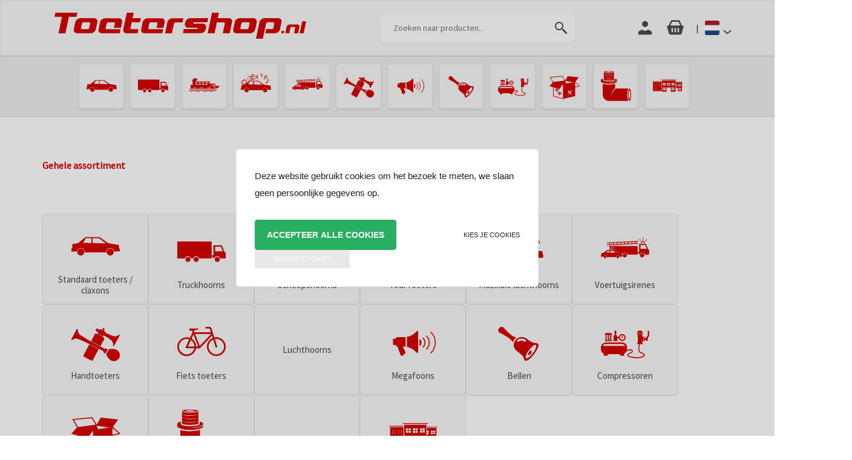

--- FILE ---
content_type: text/html; charset=UTF-8
request_url: https://www.toetershop.nl/all-categories?TreeItem=7966368&Lng=nl
body_size: 109158
content:
<!DOCTYPE html>
<html xmlns="http://www.w3.org/1999/xhtml" xml:lang="nl" lang="nl">
<head itemscope itemtype="http://schema.org/WebSite">
	<link rel="stylesheet" href="/Plugins/bootstrap/3.3.7/css/bootstrap.min.css" />
  

                <link href='//fonts.googleapis.com/css?family=Lato' rel='stylesheet' type='text/css'>
    
    <!--
  (c) CCV Shop - www.ccvshop.nl
  Generated: 16-01-2026 @ 17:05:29
  Theme: Protom
  Node: web22
-->
    		<link rel="alternate" hreflang="nl" href="https://www.toetershop.nl/all-categories" />
    		<link rel="alternate" hreflang="en" href="https://www.hornwarehouse.com/all-categories" />
    		<link rel="alternate" hreflang="de" href="https://www.hupenshop.de/all-categories" />
    		<link rel="alternate" hreflang="fr" href="https://www.claxonshop.fr/all-categories" />
    		<link rel="alternate" hreflang="x-default" href="https://www.toetershop.nl/all-categories" />
    
<meta http-equiv="Content-Type" content="text/html; charset=UTF-8" /><meta http-equiv="X-UA-Compatible" content="IE=edge" /><meta name="viewport" content="width=device-width, initial-scale=1"><meta name="verify-v1" content="vFjhA28-Ipk-bYCMLntz5CSOJVwVP7TokeMBudB7ARk" /><meta name="google-site-verification" content="vFjhA28-Ipk-bYCMLntz5CSOJVwVP7TokeMBudB7ARk" /><meta name="csrf-token" content="9c7ac5cfd2890f504db5ab3414ae5fe795bdfbf40a75ae34b6437150c7c6b3a5"><link rel="canonical" href="https://www.toetershop.nl/all-categories" /><title itemprop="name">Gehele assortiment - ToeterShop - tourtoeter or tour horn, the tour de france horn claxon, duketoeter, luchthoorn met melodie, koetoeter, bullhorn dukestoeter - Truck hoorn luchthoorn - original Kockum Hadley Hornit Airzound and FIAMM horns</title><link rel="shortcut icon" href="https://www.toetershop.nl/Files/3/1000/1392/FavIcon/7050g1032I2H1Fv05gX3U5O13Q9364cj.ico" type="image/x-icon" /><script type="text/javascript">var Logger=function(){var n=null,o={enable:function(){null!=n&&(window.console.debug=n)},disable:function(){n=console.debug,window.console.debug=function(){}}};return o}();Logger.disable();</script><!-- Framework js and css --><!-- LoadInlineJS: Plugins/Cookie/Cookie.js -->
<script>/** Node: web21 Source file: Plugins/Cookie/Cookie.js */

const Cookiepolice={preferences:[],type:{functional:'functional',statistic:'statistic',marketing:'marketing',},getPreferences:function(){return this.preferences},isAllowed:function(type){return this.getPreferences().includes(type)},init:function(preferences,whitelist){if(typeof document==='undefined'){return}
this.preferences=preferences;console.debug('👮 Cookiepolice init  ');console.debug('Cookie preferences: '+preferences);let cookieDesc=Object.getOwnPropertyDescriptor(Document.prototype,'cookie')||Object.getOwnPropertyDescriptor(HTMLDocument.prototype,'cookie')||Object.getOwnPropertyDescriptor(Document,'cookie');if(cookieDesc&&cookieDesc.configurable){Object.defineProperty(document,'cookie',{configurable:!0,get:function(){return cookieDesc.get.call(document)},set:function(val){try{const arguments=val?val.split(';'):[];let stringifiedAttributes='';let type=Cookiepolice.type.marketing;let expires=today=new Date();let name='';for(let i=0;i<arguments.length;i++){const parts=arguments[i].split('=');if(i==0){name=parts[0].trim()}
if(parts[0].trim()==='expires'){expires=new Date(parts[1])}
if(parts[0].trim()==='type'){type=parts[1]}else if(parts[0].trim()!=''){let value='';if(typeof parts[1]!=='undefined'){value=parts[1]}
stringifiedAttributes+=parts[0].trim()+'='+value+'; '}}
if(whitelist.includes(name)||preferences.includes(type)||expires.setHours(0,0,0,0)<today.setHours(0,0,0,0)){console.debug('Cookie allowed  :'+stringifiedAttributes);cookieDesc.set.call(document,val);return}
console.debug('Cookie blocked : '+type+' : '+stringifiedAttributes)}catch(e){console.debug(e)}}})}}};const Cookie={set:function(name,value,attributes){if(typeof document==='undefined'){return}
try{if(typeof attributes.expires==='number'){attributes.expires=new Date(Date.now()+attributes.expires*864e5)}
if(attributes.expires){attributes.expires=attributes.expires.toUTCString()}
name=encodeURIComponent(name).replace(/%(2[346B]|5E|60|7C)/g,decodeURIComponent).replace(/[()]/g,escape);value=encodeURIComponent(value).replace(/%(2[346BF]|3[AC-F]|40|5[BDE]|60|7[BCD])/g,decodeURIComponent)}catch(e){return''}
let stringifiedAttributes='';for(let attributeName in attributes){if(!attributes[attributeName]){continue}
stringifiedAttributes+='; '+attributeName;if(attributes[attributeName]===!0){continue}
stringifiedAttributes+='='+attributes[attributeName].split(';')[0]}
return(document.cookie=name+'='+value+stringifiedAttributes)},remove:function(name){this.set(name,'',{expires:-1})},get:function(name){if(typeof document==='undefined'||(arguments.length&&!name)){return}
const cookies=document.cookie?document.cookie.split('; '):[];const jar={};for(let i=0;i<cookies.length;i++){const parts=cookies[i].split('=');let value=parts.slice(1).join('=');try{const found=decodeURIComponent(parts[0]);if(value[0]==='"'){value=value.slice(1,-1)}
jar[found]=value.replace(/(%[\dA-F]{2})+/gi,decodeURIComponent);if(name===found){break}}catch(e){}}
return name?jar[name]:jar},}</script><!-- LoadInlineJS: /Plugins/jQuery/js/jquery-1.9.1.min.js -->
<script>/*! jQuery v1.9.1 | (c) 2005, 2012 jQuery Foundation, Inc. | jquery.org/license
//@ sourceMappingURL=jquery.min.map
*/(function(e,t){var n,r,i=typeof t,o=e.document,a=e.location,s=e.jQuery,u=e.$,l={},c=[],p="1.9.1",f=c.concat,d=c.push,h=c.slice,g=c.indexOf,m=l.toString,y=l.hasOwnProperty,v=p.trim,b=function(e,t){return new b.fn.init(e,t,r)},x=/[+-]?(?:\d*\.|)\d+(?:[eE][+-]?\d+|)/.source,w=/\S+/g,T=/^[\s\uFEFF\xA0]+|[\s\uFEFF\xA0]+$/g,N=/^(?:(<[\w\W]+>)[^>]*|#([\w-]*))$/,C=/^<(\w+)\s*\/?>(?:<\/\1>|)$/,k=/^[\],:{}\s]*$/,E=/(?:^|:|,)(?:\s*\[)+/g,S=/\\(?:["\\\/bfnrt]|u[\da-fA-F]{4})/g,A=/"[^"\\\r\n]*"|true|false|null|-?(?:\d+\.|)\d+(?:[eE][+-]?\d+|)/g,j=/^-ms-/,D=/-([\da-z])/gi,L=function(e,t){return t.toUpperCase()},H=function(e){(o.addEventListener||"load"===e.type||"complete"===o.readyState)&&(q(),b.ready())},q=function(){o.addEventListener?(o.removeEventListener("DOMContentLoaded",H,!1),e.removeEventListener("load",H,!1)):(o.detachEvent("onreadystatechange",H),e.detachEvent("onload",H))};b.fn=b.prototype={jquery:p,constructor:b,init:function(e,n,r){var i,a;if(!e)return this;if("string"==typeof e){if(i="<"===e.charAt(0)&&">"===e.charAt(e.length-1)&&e.length>=3?[null,e,null]:N.exec(e),!i||!i[1]&&n)return!n||n.jquery?(n||r).find(e):this.constructor(n).find(e);if(i[1]){if(n=n instanceof b?n[0]:n,b.merge(this,b.parseHTML(i[1],n&&n.nodeType?n.ownerDocument||n:o,!0)),C.test(i[1])&&b.isPlainObject(n))for(i in n)b.isFunction(this[i])?this[i](n[i]):this.attr(i,n[i]);return this}if(a=o.getElementById(i[2]),a&&a.parentNode){if(a.id!==i[2])return r.find(e);this.length=1,this[0]=a}return this.context=o,this.selector=e,this}return e.nodeType?(this.context=this[0]=e,this.length=1,this):b.isFunction(e)?r.ready(e):(e.selector!==t&&(this.selector=e.selector,this.context=e.context),b.makeArray(e,this))},selector:"",length:0,size:function(){return this.length},toArray:function(){return h.call(this)},get:function(e){return null==e?this.toArray():0>e?this[this.length+e]:this[e]},pushStack:function(e){var t=b.merge(this.constructor(),e);return t.prevObject=this,t.context=this.context,t},each:function(e,t){return b.each(this,e,t)},ready:function(e){return b.ready.promise().done(e),this},slice:function(){return this.pushStack(h.apply(this,arguments))},first:function(){return this.eq(0)},last:function(){return this.eq(-1)},eq:function(e){var t=this.length,n=+e+(0>e?t:0);return this.pushStack(n>=0&&t>n?[this[n]]:[])},map:function(e){return this.pushStack(b.map(this,function(t,n){return e.call(t,n,t)}))},end:function(){return this.prevObject||this.constructor(null)},push:d,sort:[].sort,splice:[].splice},b.fn.init.prototype=b.fn,b.extend=b.fn.extend=function(){var e,n,r,i,o,a,s=arguments[0]||{},u=1,l=arguments.length,c=!1;for("boolean"==typeof s&&(c=s,s=arguments[1]||{},u=2),"object"==typeof s||b.isFunction(s)||(s={}),l===u&&(s=this,--u);l>u;u++)if(null!=(o=arguments[u]))for(i in o)e=s[i],r=o[i],s!==r&&(c&&r&&(b.isPlainObject(r)||(n=b.isArray(r)))?(n?(n=!1,a=e&&b.isArray(e)?e:[]):a=e&&b.isPlainObject(e)?e:{},s[i]=b.extend(c,a,r)):r!==t&&(s[i]=r));return s},b.extend({noConflict:function(t){return e.$===b&&(e.$=u),t&&e.jQuery===b&&(e.jQuery=s),b},isReady:!1,readyWait:1,holdReady:function(e){e?b.readyWait++:b.ready(!0)},ready:function(e){if(e===!0?!--b.readyWait:!b.isReady){if(!o.body)return setTimeout(b.ready);b.isReady=!0,e!==!0&&--b.readyWait>0||(n.resolveWith(o,[b]),b.fn.trigger&&b(o).trigger("ready").off("ready"))}},isFunction:function(e){return"function"===b.type(e)},isArray:Array.isArray||function(e){return"array"===b.type(e)},isWindow:function(e){return null!=e&&e==e.window},isNumeric:function(e){return!isNaN(parseFloat(e))&&isFinite(e)},type:function(e){return null==e?e+"":"object"==typeof e||"function"==typeof e?l[m.call(e)]||"object":typeof e},isPlainObject:function(e){if(!e||"object"!==b.type(e)||e.nodeType||b.isWindow(e))return!1;try{if(e.constructor&&!y.call(e,"constructor")&&!y.call(e.constructor.prototype,"isPrototypeOf"))return!1}catch(n){return!1}var r;for(r in e);return r===t||y.call(e,r)},isEmptyObject:function(e){var t;for(t in e)return!1;return!0},error:function(e){throw Error(e)},parseHTML:function(e,t,n){if(!e||"string"!=typeof e)return null;"boolean"==typeof t&&(n=t,t=!1),t=t||o;var r=C.exec(e),i=!n&&[];return r?[t.createElement(r[1])]:(r=b.buildFragment([e],t,i),i&&b(i).remove(),b.merge([],r.childNodes))},parseJSON:function(n){return e.JSON&&e.JSON.parse?e.JSON.parse(n):null===n?n:"string"==typeof n&&(n=b.trim(n),n&&k.test(n.replace(S,"@").replace(A,"]").replace(E,"")))?Function("return "+n)():(b.error("Invalid JSON: "+n),t)},parseXML:function(n){var r,i;if(!n||"string"!=typeof n)return null;try{e.DOMParser?(i=new DOMParser,r=i.parseFromString(n,"text/xml")):(r=new ActiveXObject("Microsoft.XMLDOM"),r.async="false",r.loadXML(n))}catch(o){r=t}return r&&r.documentElement&&!r.getElementsByTagName("parsererror").length||b.error("Invalid XML: "+n),r},noop:function(){},globalEval:function(t){t&&b.trim(t)&&(e.execScript||function(t){e.eval.call(e,t)})(t)},camelCase:function(e){return e.replace(j,"ms-").replace(D,L)},nodeName:function(e,t){return e.nodeName&&e.nodeName.toLowerCase()===t.toLowerCase()},each:function(e,t,n){var r,i=0,o=e.length,a=M(e);if(n){if(a){for(;o>i;i++)if(r=t.apply(e[i],n),r===!1)break}else for(i in e)if(r=t.apply(e[i],n),r===!1)break}else if(a){for(;o>i;i++)if(r=t.call(e[i],i,e[i]),r===!1)break}else for(i in e)if(r=t.call(e[i],i,e[i]),r===!1)break;return e},trim:v&&!v.call("\ufeff\u00a0")?function(e){return null==e?"":v.call(e)}:function(e){return null==e?"":(e+"").replace(T,"")},makeArray:function(e,t){var n=t||[];return null!=e&&(M(Object(e))?b.merge(n,"string"==typeof e?[e]:e):d.call(n,e)),n},inArray:function(e,t,n){var r;if(t){if(g)return g.call(t,e,n);for(r=t.length,n=n?0>n?Math.max(0,r+n):n:0;r>n;n++)if(n in t&&t[n]===e)return n}return-1},merge:function(e,n){var r=n.length,i=e.length,o=0;if("number"==typeof r)for(;r>o;o++)e[i++]=n[o];else while(n[o]!==t)e[i++]=n[o++];return e.length=i,e},grep:function(e,t,n){var r,i=[],o=0,a=e.length;for(n=!!n;a>o;o++)r=!!t(e[o],o),n!==r&&i.push(e[o]);return i},map:function(e,t,n){var r,i=0,o=e.length,a=M(e),s=[];if(a)for(;o>i;i++)r=t(e[i],i,n),null!=r&&(s[s.length]=r);else for(i in e)r=t(e[i],i,n),null!=r&&(s[s.length]=r);return f.apply([],s)},guid:1,proxy:function(e,n){var r,i,o;return"string"==typeof n&&(o=e[n],n=e,e=o),b.isFunction(e)?(r=h.call(arguments,2),i=function(){return e.apply(n||this,r.concat(h.call(arguments)))},i.guid=e.guid=e.guid||b.guid++,i):t},access:function(e,n,r,i,o,a,s){var u=0,l=e.length,c=null==r;if("object"===b.type(r)){o=!0;for(u in r)b.access(e,n,u,r[u],!0,a,s)}else if(i!==t&&(o=!0,b.isFunction(i)||(s=!0),c&&(s?(n.call(e,i),n=null):(c=n,n=function(e,t,n){return c.call(b(e),n)})),n))for(;l>u;u++)n(e[u],r,s?i:i.call(e[u],u,n(e[u],r)));return o?e:c?n.call(e):l?n(e[0],r):a},now:function(){return(new Date).getTime()}}),b.ready.promise=function(t){if(!n)if(n=b.Deferred(),"complete"===o.readyState)setTimeout(b.ready);else if(o.addEventListener)o.addEventListener("DOMContentLoaded",H,!1),e.addEventListener("load",H,!1);else{o.attachEvent("onreadystatechange",H),e.attachEvent("onload",H);var r=!1;try{r=null==e.frameElement&&o.documentElement}catch(i){}r&&r.doScroll&&function a(){if(!b.isReady){try{r.doScroll("left")}catch(e){return setTimeout(a,50)}q(),b.ready()}}()}return n.promise(t)},b.each("Boolean Number String Function Array Date RegExp Object Error".split(" "),function(e,t){l["[object "+t+"]"]=t.toLowerCase()});function M(e){var t=e.length,n=b.type(e);return b.isWindow(e)?!1:1===e.nodeType&&t?!0:"array"===n||"function"!==n&&(0===t||"number"==typeof t&&t>0&&t-1 in e)}r=b(o);var _={};function F(e){var t=_[e]={};return b.each(e.match(w)||[],function(e,n){t[n]=!0}),t}b.Callbacks=function(e){e="string"==typeof e?_[e]||F(e):b.extend({},e);var n,r,i,o,a,s,u=[],l=!e.once&&[],c=function(t){for(r=e.memory&&t,i=!0,a=s||0,s=0,o=u.length,n=!0;u&&o>a;a++)if(u[a].apply(t[0],t[1])===!1&&e.stopOnFalse){r=!1;break}n=!1,u&&(l?l.length&&c(l.shift()):r?u=[]:p.disable())},p={add:function(){if(u){var t=u.length;(function i(t){b.each(t,function(t,n){var r=b.type(n);"function"===r?e.unique&&p.has(n)||u.push(n):n&&n.length&&"string"!==r&&i(n)})})(arguments),n?o=u.length:r&&(s=t,c(r))}return this},remove:function(){return u&&b.each(arguments,function(e,t){var r;while((r=b.inArray(t,u,r))>-1)u.splice(r,1),n&&(o>=r&&o--,a>=r&&a--)}),this},has:function(e){return e?b.inArray(e,u)>-1:!(!u||!u.length)},empty:function(){return u=[],this},disable:function(){return u=l=r=t,this},disabled:function(){return!u},lock:function(){return l=t,r||p.disable(),this},locked:function(){return!l},fireWith:function(e,t){return t=t||[],t=[e,t.slice?t.slice():t],!u||i&&!l||(n?l.push(t):c(t)),this},fire:function(){return p.fireWith(this,arguments),this},fired:function(){return!!i}};return p},b.extend({Deferred:function(e){var t=[["resolve","done",b.Callbacks("once memory"),"resolved"],["reject","fail",b.Callbacks("once memory"),"rejected"],["notify","progress",b.Callbacks("memory")]],n="pending",r={state:function(){return n},always:function(){return i.done(arguments).fail(arguments),this},then:function(){var e=arguments;return b.Deferred(function(n){b.each(t,function(t,o){var a=o[0],s=b.isFunction(e[t])&&e[t];i[o[1]](function(){var e=s&&s.apply(this,arguments);e&&b.isFunction(e.promise)?e.promise().done(n.resolve).fail(n.reject).progress(n.notify):n[a+"With"](this===r?n.promise():this,s?[e]:arguments)})}),e=null}).promise()},promise:function(e){return null!=e?b.extend(e,r):r}},i={};return r.pipe=r.then,b.each(t,function(e,o){var a=o[2],s=o[3];r[o[1]]=a.add,s&&a.add(function(){n=s},t[1^e][2].disable,t[2][2].lock),i[o[0]]=function(){return i[o[0]+"With"](this===i?r:this,arguments),this},i[o[0]+"With"]=a.fireWith}),r.promise(i),e&&e.call(i,i),i},when:function(e){var t=0,n=h.call(arguments),r=n.length,i=1!==r||e&&b.isFunction(e.promise)?r:0,o=1===i?e:b.Deferred(),a=function(e,t,n){return function(r){t[e]=this,n[e]=arguments.length>1?h.call(arguments):r,n===s?o.notifyWith(t,n):--i||o.resolveWith(t,n)}},s,u,l;if(r>1)for(s=Array(r),u=Array(r),l=Array(r);r>t;t++)n[t]&&b.isFunction(n[t].promise)?n[t].promise().done(a(t,l,n)).fail(o.reject).progress(a(t,u,s)):--i;return i||o.resolveWith(l,n),o.promise()}}),b.support=function(){var t,n,r,a,s,u,l,c,p,f,d=o.createElement("div");if(d.setAttribute("className","t"),d.innerHTML="  <link/><table></table><a href='/a'>a</a><input type='checkbox'/>",n=d.getElementsByTagName("*"),r=d.getElementsByTagName("a")[0],!n||!r||!n.length)return{};s=o.createElement("select"),l=s.appendChild(o.createElement("option")),a=d.getElementsByTagName("input")[0],r.style.cssText="top:1px;float:left;opacity:.5",t={getSetAttribute:"t"!==d.className,leadingWhitespace:3===d.firstChild.nodeType,tbody:!d.getElementsByTagName("tbody").length,htmlSerialize:!!d.getElementsByTagName("link").length,style:/top/.test(r.getAttribute("style")),hrefNormalized:"/a"===r.getAttribute("href"),opacity:/^0.5/.test(r.style.opacity),cssFloat:!!r.style.cssFloat,checkOn:!!a.value,optSelected:l.selected,enctype:!!o.createElement("form").enctype,html5Clone:"<:nav></:nav>"!==o.createElement("nav").cloneNode(!0).outerHTML,boxModel:"CSS1Compat"===o.compatMode,deleteExpando:!0,noCloneEvent:!0,inlineBlockNeedsLayout:!1,shrinkWrapBlocks:!1,reliableMarginRight:!0,boxSizingReliable:!0,pixelPosition:!1},a.checked=!0,t.noCloneChecked=a.cloneNode(!0).checked,s.disabled=!0,t.optDisabled=!l.disabled;try{delete d.test}catch(h){t.deleteExpando=!1}a=o.createElement("input"),a.setAttribute("value",""),t.input=""===a.getAttribute("value"),a.value="t",a.setAttribute("type","radio"),t.radioValue="t"===a.value,a.setAttribute("checked","t"),a.setAttribute("name","t"),u=o.createDocumentFragment(),u.appendChild(a),t.appendChecked=a.checked,t.checkClone=u.cloneNode(!0).cloneNode(!0).lastChild.checked,d.attachEvent&&(d.attachEvent("onclick",function(){t.noCloneEvent=!1}),d.cloneNode(!0).click());for(f in{submit:!0,change:!0,focusin:!0})d.setAttribute(c="on"+f,"t"),t[f+"Bubbles"]=c in e||d.attributes[c].expando===!1;return d.style.backgroundClip="content-box",d.cloneNode(!0).style.backgroundClip="",t.clearCloneStyle="content-box"===d.style.backgroundClip,b(function(){var n,r,a,s="padding:0;margin:0;border:0;display:block;box-sizing:content-box;-moz-box-sizing:content-box;-webkit-box-sizing:content-box;",u=o.getElementsByTagName("body")[0];u&&(n=o.createElement("div"),n.style.cssText="border:0;width:0;height:0;position:absolute;top:0;left:-9999px;margin-top:1px",u.appendChild(n).appendChild(d),d.innerHTML="<table><tr><td></td><td>t</td></tr></table>",a=d.getElementsByTagName("td"),a[0].style.cssText="padding:0;margin:0;border:0;display:none",p=0===a[0].offsetHeight,a[0].style.display="",a[1].style.display="none",t.reliableHiddenOffsets=p&&0===a[0].offsetHeight,d.innerHTML="",d.style.cssText="box-sizing:border-box;-moz-box-sizing:border-box;-webkit-box-sizing:border-box;padding:1px;border:1px;display:block;width:4px;margin-top:1%;position:absolute;top:1%;",t.boxSizing=4===d.offsetWidth,t.doesNotIncludeMarginInBodyOffset=1!==u.offsetTop,e.getComputedStyle&&(t.pixelPosition="1%"!==(e.getComputedStyle(d,null)||{}).top,t.boxSizingReliable="4px"===(e.getComputedStyle(d,null)||{width:"4px"}).width,r=d.appendChild(o.createElement("div")),r.style.cssText=d.style.cssText=s,r.style.marginRight=r.style.width="0",d.style.width="1px",t.reliableMarginRight=!parseFloat((e.getComputedStyle(r,null)||{}).marginRight)),typeof d.style.zoom!==i&&(d.innerHTML="",d.style.cssText=s+"width:1px;padding:1px;display:inline;zoom:1",t.inlineBlockNeedsLayout=3===d.offsetWidth,d.style.display="block",d.innerHTML="<div></div>",d.firstChild.style.width="5px",t.shrinkWrapBlocks=3!==d.offsetWidth,t.inlineBlockNeedsLayout&&(u.style.zoom=1)),u.removeChild(n),n=d=a=r=null)}),n=s=u=l=r=a=null,t}();var O=/(?:\{[\s\S]*\}|\[[\s\S]*\])$/,B=/([A-Z])/g;function P(e,n,r,i){if(b.acceptData(e)){var o,a,s=b.expando,u="string"==typeof n,l=e.nodeType,p=l?b.cache:e,f=l?e[s]:e[s]&&s;if(f&&p[f]&&(i||p[f].data)||!u||r!==t)return f||(l?e[s]=f=c.pop()||b.guid++:f=s),p[f]||(p[f]={},l||(p[f].toJSON=b.noop)),("object"==typeof n||"function"==typeof n)&&(i?p[f]=b.extend(p[f],n):p[f].data=b.extend(p[f].data,n)),o=p[f],i||(o.data||(o.data={}),o=o.data),r!==t&&(o[b.camelCase(n)]=r),u?(a=o[n],null==a&&(a=o[b.camelCase(n)])):a=o,a}}function R(e,t,n){if(b.acceptData(e)){var r,i,o,a=e.nodeType,s=a?b.cache:e,u=a?e[b.expando]:b.expando;if(s[u]){if(t&&(o=n?s[u]:s[u].data)){b.isArray(t)?t=t.concat(b.map(t,b.camelCase)):t in o?t=[t]:(t=b.camelCase(t),t=t in o?[t]:t.split(" "));for(r=0,i=t.length;i>r;r++)delete o[t[r]];if(!(n?$:b.isEmptyObject)(o))return}(n||(delete s[u].data,$(s[u])))&&(a?b.cleanData([e],!0):b.support.deleteExpando||s!=s.window?delete s[u]:s[u]=null)}}}b.extend({cache:{},expando:"jQuery"+(p+Math.random()).replace(/\D/g,""),noData:{embed:!0,object:"clsid:D27CDB6E-AE6D-11cf-96B8-444553540000",applet:!0},hasData:function(e){return e=e.nodeType?b.cache[e[b.expando]]:e[b.expando],!!e&&!$(e)},data:function(e,t,n){return P(e,t,n)},removeData:function(e,t){return R(e,t)},_data:function(e,t,n){return P(e,t,n,!0)},_removeData:function(e,t){return R(e,t,!0)},acceptData:function(e){if(e.nodeType&&1!==e.nodeType&&9!==e.nodeType)return!1;var t=e.nodeName&&b.noData[e.nodeName.toLowerCase()];return!t||t!==!0&&e.getAttribute("classid")===t}}),b.fn.extend({data:function(e,n){var r,i,o=this[0],a=0,s=null;if(e===t){if(this.length&&(s=b.data(o),1===o.nodeType&&!b._data(o,"parsedAttrs"))){for(r=o.attributes;r.length>a;a++)i=r[a].name,i.indexOf("data-")||(i=b.camelCase(i.slice(5)),W(o,i,s[i]));b._data(o,"parsedAttrs",!0)}return s}return"object"==typeof e?this.each(function(){b.data(this,e)}):b.access(this,function(n){return n===t?o?W(o,e,b.data(o,e)):null:(this.each(function(){b.data(this,e,n)}),t)},null,n,arguments.length>1,null,!0)},removeData:function(e){return this.each(function(){b.removeData(this,e)})}});function W(e,n,r){if(r===t&&1===e.nodeType){var i="data-"+n.replace(B,"-$1").toLowerCase();if(r=e.getAttribute(i),"string"==typeof r){try{r="true"===r?!0:"false"===r?!1:"null"===r?null:+r+""===r?+r:O.test(r)?b.parseJSON(r):r}catch(o){}b.data(e,n,r)}else r=t}return r}function $(e){var t;for(t in e)if(("data"!==t||!b.isEmptyObject(e[t]))&&"toJSON"!==t)return!1;return!0}b.extend({queue:function(e,n,r){var i;return e?(n=(n||"fx")+"queue",i=b._data(e,n),r&&(!i||b.isArray(r)?i=b._data(e,n,b.makeArray(r)):i.push(r)),i||[]):t},dequeue:function(e,t){t=t||"fx";var n=b.queue(e,t),r=n.length,i=n.shift(),o=b._queueHooks(e,t),a=function(){b.dequeue(e,t)};"inprogress"===i&&(i=n.shift(),r--),o.cur=i,i&&("fx"===t&&n.unshift("inprogress"),delete o.stop,i.call(e,a,o)),!r&&o&&o.empty.fire()},_queueHooks:function(e,t){var n=t+"queueHooks";return b._data(e,n)||b._data(e,n,{empty:b.Callbacks("once memory").add(function(){b._removeData(e,t+"queue"),b._removeData(e,n)})})}}),b.fn.extend({queue:function(e,n){var r=2;return"string"!=typeof e&&(n=e,e="fx",r--),r>arguments.length?b.queue(this[0],e):n===t?this:this.each(function(){var t=b.queue(this,e,n);b._queueHooks(this,e),"fx"===e&&"inprogress"!==t[0]&&b.dequeue(this,e)})},dequeue:function(e){return this.each(function(){b.dequeue(this,e)})},delay:function(e,t){return e=b.fx?b.fx.speeds[e]||e:e,t=t||"fx",this.queue(t,function(t,n){var r=setTimeout(t,e);n.stop=function(){clearTimeout(r)}})},clearQueue:function(e){return this.queue(e||"fx",[])},promise:function(e,n){var r,i=1,o=b.Deferred(),a=this,s=this.length,u=function(){--i||o.resolveWith(a,[a])};"string"!=typeof e&&(n=e,e=t),e=e||"fx";while(s--)r=b._data(a[s],e+"queueHooks"),r&&r.empty&&(i++,r.empty.add(u));return u(),o.promise(n)}});var I,z,X=/[\t\r\n]/g,U=/\r/g,V=/^(?:input|select|textarea|button|object)$/i,Y=/^(?:a|area)$/i,J=/^(?:checked|selected|autofocus|autoplay|async|controls|defer|disabled|hidden|loop|multiple|open|readonly|required|scoped)$/i,G=/^(?:checked|selected)$/i,Q=b.support.getSetAttribute,K=b.support.input;b.fn.extend({attr:function(e,t){return b.access(this,b.attr,e,t,arguments.length>1)},removeAttr:function(e){return this.each(function(){b.removeAttr(this,e)})},prop:function(e,t){return b.access(this,b.prop,e,t,arguments.length>1)},removeProp:function(e){return e=b.propFix[e]||e,this.each(function(){try{this[e]=t,delete this[e]}catch(n){}})},addClass:function(e){var t,n,r,i,o,a=0,s=this.length,u="string"==typeof e&&e;if(b.isFunction(e))return this.each(function(t){b(this).addClass(e.call(this,t,this.className))});if(u)for(t=(e||"").match(w)||[];s>a;a++)if(n=this[a],r=1===n.nodeType&&(n.className?(" "+n.className+" ").replace(X," "):" ")){o=0;while(i=t[o++])0>r.indexOf(" "+i+" ")&&(r+=i+" ");n.className=b.trim(r)}return this},removeClass:function(e){var t,n,r,i,o,a=0,s=this.length,u=0===arguments.length||"string"==typeof e&&e;if(b.isFunction(e))return this.each(function(t){b(this).removeClass(e.call(this,t,this.className))});if(u)for(t=(e||"").match(w)||[];s>a;a++)if(n=this[a],r=1===n.nodeType&&(n.className?(" "+n.className+" ").replace(X," "):"")){o=0;while(i=t[o++])while(r.indexOf(" "+i+" ")>=0)r=r.replace(" "+i+" "," ");n.className=e?b.trim(r):""}return this},toggleClass:function(e,t){var n=typeof e,r="boolean"==typeof t;return b.isFunction(e)?this.each(function(n){b(this).toggleClass(e.call(this,n,this.className,t),t)}):this.each(function(){if("string"===n){var o,a=0,s=b(this),u=t,l=e.match(w)||[];while(o=l[a++])u=r?u:!s.hasClass(o),s[u?"addClass":"removeClass"](o)}else(n===i||"boolean"===n)&&(this.className&&b._data(this,"__className__",this.className),this.className=this.className||e===!1?"":b._data(this,"__className__")||"")})},hasClass:function(e){var t=" "+e+" ",n=0,r=this.length;for(;r>n;n++)if(1===this[n].nodeType&&(" "+this[n].className+" ").replace(X," ").indexOf(t)>=0)return!0;return!1},val:function(e){var n,r,i,o=this[0];{if(arguments.length)return i=b.isFunction(e),this.each(function(n){var o,a=b(this);1===this.nodeType&&(o=i?e.call(this,n,a.val()):e,null==o?o="":"number"==typeof o?o+="":b.isArray(o)&&(o=b.map(o,function(e){return null==e?"":e+""})),r=b.valHooks[this.type]||b.valHooks[this.nodeName.toLowerCase()],r&&"set"in r&&r.set(this,o,"value")!==t||(this.value=o))});if(o)return r=b.valHooks[o.type]||b.valHooks[o.nodeName.toLowerCase()],r&&"get"in r&&(n=r.get(o,"value"))!==t?n:(n=o.value,"string"==typeof n?n.replace(U,""):null==n?"":n)}}}),b.extend({valHooks:{option:{get:function(e){var t=e.attributes.value;return!t||t.specified?e.value:e.text}},select:{get:function(e){var t,n,r=e.options,i=e.selectedIndex,o="select-one"===e.type||0>i,a=o?null:[],s=o?i+1:r.length,u=0>i?s:o?i:0;for(;s>u;u++)if(n=r[u],!(!n.selected&&u!==i||(b.support.optDisabled?n.disabled:null!==n.getAttribute("disabled"))||n.parentNode.disabled&&b.nodeName(n.parentNode,"optgroup"))){if(t=b(n).val(),o)return t;a.push(t)}return a},set:function(e,t){var n=b.makeArray(t);return b(e).find("option").each(function(){this.selected=b.inArray(b(this).val(),n)>=0}),n.length||(e.selectedIndex=-1),n}}},attr:function(e,n,r){var o,a,s,u=e.nodeType;if(e&&3!==u&&8!==u&&2!==u)return typeof e.getAttribute===i?b.prop(e,n,r):(a=1!==u||!b.isXMLDoc(e),a&&(n=n.toLowerCase(),o=b.attrHooks[n]||(J.test(n)?z:I)),r===t?o&&a&&"get"in o&&null!==(s=o.get(e,n))?s:(typeof e.getAttribute!==i&&(s=e.getAttribute(n)),null==s?t:s):null!==r?o&&a&&"set"in o&&(s=o.set(e,r,n))!==t?s:(e.setAttribute(n,r+""),r):(b.removeAttr(e,n),t))},removeAttr:function(e,t){var n,r,i=0,o=t&&t.match(w);if(o&&1===e.nodeType)while(n=o[i++])r=b.propFix[n]||n,J.test(n)?!Q&&G.test(n)?e[b.camelCase("default-"+n)]=e[r]=!1:e[r]=!1:b.attr(e,n,""),e.removeAttribute(Q?n:r)},attrHooks:{type:{set:function(e,t){if(!b.support.radioValue&&"radio"===t&&b.nodeName(e,"input")){var n=e.value;return e.setAttribute("type",t),n&&(e.value=n),t}}}},propFix:{tabindex:"tabIndex",readonly:"readOnly","for":"htmlFor","class":"className",maxlength:"maxLength",cellspacing:"cellSpacing",cellpadding:"cellPadding",rowspan:"rowSpan",colspan:"colSpan",usemap:"useMap",frameborder:"frameBorder",contenteditable:"contentEditable"},prop:function(e,n,r){var i,o,a,s=e.nodeType;if(e&&3!==s&&8!==s&&2!==s)return a=1!==s||!b.isXMLDoc(e),a&&(n=b.propFix[n]||n,o=b.propHooks[n]),r!==t?o&&"set"in o&&(i=o.set(e,r,n))!==t?i:e[n]=r:o&&"get"in o&&null!==(i=o.get(e,n))?i:e[n]},propHooks:{tabIndex:{get:function(e){var n=e.getAttributeNode("tabindex");return n&&n.specified?parseInt(n.value,10):V.test(e.nodeName)||Y.test(e.nodeName)&&e.href?0:t}}}}),z={get:function(e,n){var r=b.prop(e,n),i="boolean"==typeof r&&e.getAttribute(n),o="boolean"==typeof r?K&&Q?null!=i:G.test(n)?e[b.camelCase("default-"+n)]:!!i:e.getAttributeNode(n);return o&&o.value!==!1?n.toLowerCase():t},set:function(e,t,n){return t===!1?b.removeAttr(e,n):K&&Q||!G.test(n)?e.setAttribute(!Q&&b.propFix[n]||n,n):e[b.camelCase("default-"+n)]=e[n]=!0,n}},K&&Q||(b.attrHooks.value={get:function(e,n){var r=e.getAttributeNode(n);return b.nodeName(e,"input")?e.defaultValue:r&&r.specified?r.value:t},set:function(e,n,r){return b.nodeName(e,"input")?(e.defaultValue=n,t):I&&I.set(e,n,r)}}),Q||(I=b.valHooks.button={get:function(e,n){var r=e.getAttributeNode(n);return r&&("id"===n||"name"===n||"coords"===n?""!==r.value:r.specified)?r.value:t},set:function(e,n,r){var i=e.getAttributeNode(r);return i||e.setAttributeNode(i=e.ownerDocument.createAttribute(r)),i.value=n+="","value"===r||n===e.getAttribute(r)?n:t}},b.attrHooks.contenteditable={get:I.get,set:function(e,t,n){I.set(e,""===t?!1:t,n)}},b.each(["width","height"],function(e,n){b.attrHooks[n]=b.extend(b.attrHooks[n],{set:function(e,r){return""===r?(e.setAttribute(n,"auto"),r):t}})})),b.support.hrefNormalized||(b.each(["href","src","width","height"],function(e,n){b.attrHooks[n]=b.extend(b.attrHooks[n],{get:function(e){var r=e.getAttribute(n,2);return null==r?t:r}})}),b.each(["href","src"],function(e,t){b.propHooks[t]={get:function(e){return e.getAttribute(t,4)}}})),b.support.style||(b.attrHooks.style={get:function(e){return e.style.cssText||t},set:function(e,t){return e.style.cssText=t+""}}),b.support.optSelected||(b.propHooks.selected=b.extend(b.propHooks.selected,{get:function(e){var t=e.parentNode;return t&&(t.selectedIndex,t.parentNode&&t.parentNode.selectedIndex),null}})),b.support.enctype||(b.propFix.enctype="encoding"),b.support.checkOn||b.each(["radio","checkbox"],function(){b.valHooks[this]={get:function(e){return null===e.getAttribute("value")?"on":e.value}}}),b.each(["radio","checkbox"],function(){b.valHooks[this]=b.extend(b.valHooks[this],{set:function(e,n){return b.isArray(n)?e.checked=b.inArray(b(e).val(),n)>=0:t}})});var Z=/^(?:input|select|textarea)$/i,et=/^key/,tt=/^(?:mouse|contextmenu)|click/,nt=/^(?:focusinfocus|focusoutblur)$/,rt=/^([^.]*)(?:\.(.+)|)$/;function it(){return!0}function ot(){return!1}b.event={global:{},add:function(e,n,r,o,a){var s,u,l,c,p,f,d,h,g,m,y,v=b._data(e);if(v){r.handler&&(c=r,r=c.handler,a=c.selector),r.guid||(r.guid=b.guid++),(u=v.events)||(u=v.events={}),(f=v.handle)||(f=v.handle=function(e){return typeof b===i||e&&b.event.triggered===e.type?t:b.event.dispatch.apply(f.elem,arguments)},f.elem=e),n=(n||"").match(w)||[""],l=n.length;while(l--)s=rt.exec(n[l])||[],g=y=s[1],m=(s[2]||"").split(".").sort(),p=b.event.special[g]||{},g=(a?p.delegateType:p.bindType)||g,p=b.event.special[g]||{},d=b.extend({type:g,origType:y,data:o,handler:r,guid:r.guid,selector:a,needsContext:a&&b.expr.match.needsContext.test(a),namespace:m.join(".")},c),(h=u[g])||(h=u[g]=[],h.delegateCount=0,p.setup&&p.setup.call(e,o,m,f)!==!1||(e.addEventListener?e.addEventListener(g,f,!1):e.attachEvent&&e.attachEvent("on"+g,f))),p.add&&(p.add.call(e,d),d.handler.guid||(d.handler.guid=r.guid)),a?h.splice(h.delegateCount++,0,d):h.push(d),b.event.global[g]=!0;e=null}},remove:function(e,t,n,r,i){var o,a,s,u,l,c,p,f,d,h,g,m=b.hasData(e)&&b._data(e);if(m&&(c=m.events)){t=(t||"").match(w)||[""],l=t.length;while(l--)if(s=rt.exec(t[l])||[],d=g=s[1],h=(s[2]||"").split(".").sort(),d){p=b.event.special[d]||{},d=(r?p.delegateType:p.bindType)||d,f=c[d]||[],s=s[2]&&RegExp("(^|\\.)"+h.join("\\.(?:.*\\.|)")+"(\\.|$)"),u=o=f.length;while(o--)a=f[o],!i&&g!==a.origType||n&&n.guid!==a.guid||s&&!s.test(a.namespace)||r&&r!==a.selector&&("**"!==r||!a.selector)||(f.splice(o,1),a.selector&&f.delegateCount--,p.remove&&p.remove.call(e,a));u&&!f.length&&(p.teardown&&p.teardown.call(e,h,m.handle)!==!1||b.removeEvent(e,d,m.handle),delete c[d])}else for(d in c)b.event.remove(e,d+t[l],n,r,!0);b.isEmptyObject(c)&&(delete m.handle,b._removeData(e,"events"))}},trigger:function(n,r,i,a){var s,u,l,c,p,f,d,h=[i||o],g=y.call(n,"type")?n.type:n,m=y.call(n,"namespace")?n.namespace.split("."):[];if(l=f=i=i||o,3!==i.nodeType&&8!==i.nodeType&&!nt.test(g+b.event.triggered)&&(g.indexOf(".")>=0&&(m=g.split("."),g=m.shift(),m.sort()),u=0>g.indexOf(":")&&"on"+g,n=n[b.expando]?n:new b.Event(g,"object"==typeof n&&n),n.isTrigger=!0,n.namespace=m.join("."),n.namespace_re=n.namespace?RegExp("(^|\\.)"+m.join("\\.(?:.*\\.|)")+"(\\.|$)"):null,n.result=t,n.target||(n.target=i),r=null==r?[n]:b.makeArray(r,[n]),p=b.event.special[g]||{},a||!p.trigger||p.trigger.apply(i,r)!==!1)){if(!a&&!p.noBubble&&!b.isWindow(i)){for(c=p.delegateType||g,nt.test(c+g)||(l=l.parentNode);l;l=l.parentNode)h.push(l),f=l;f===(i.ownerDocument||o)&&h.push(f.defaultView||f.parentWindow||e)}d=0;while((l=h[d++])&&!n.isPropagationStopped())n.type=d>1?c:p.bindType||g,s=(b._data(l,"events")||{})[n.type]&&b._data(l,"handle"),s&&s.apply(l,r),s=u&&l[u],s&&b.acceptData(l)&&s.apply&&s.apply(l,r)===!1&&n.preventDefault();if(n.type=g,!(a||n.isDefaultPrevented()||p._default&&p._default.apply(i.ownerDocument,r)!==!1||"click"===g&&b.nodeName(i,"a")||!b.acceptData(i)||!u||!i[g]||b.isWindow(i))){f=i[u],f&&(i[u]=null),b.event.triggered=g;try{i[g]()}catch(v){}b.event.triggered=t,f&&(i[u]=f)}return n.result}},dispatch:function(e){e=b.event.fix(e);var n,r,i,o,a,s=[],u=h.call(arguments),l=(b._data(this,"events")||{})[e.type]||[],c=b.event.special[e.type]||{};if(u[0]=e,e.delegateTarget=this,!c.preDispatch||c.preDispatch.call(this,e)!==!1){s=b.event.handlers.call(this,e,l),n=0;while((o=s[n++])&&!e.isPropagationStopped()){e.currentTarget=o.elem,a=0;while((i=o.handlers[a++])&&!e.isImmediatePropagationStopped())(!e.namespace_re||e.namespace_re.test(i.namespace))&&(e.handleObj=i,e.data=i.data,r=((b.event.special[i.origType]||{}).handle||i.handler).apply(o.elem,u),r!==t&&(e.result=r)===!1&&(e.preventDefault(),e.stopPropagation()))}return c.postDispatch&&c.postDispatch.call(this,e),e.result}},handlers:function(e,n){var r,i,o,a,s=[],u=n.delegateCount,l=e.target;if(u&&l.nodeType&&(!e.button||"click"!==e.type))for(;l!=this;l=l.parentNode||this)if(1===l.nodeType&&(l.disabled!==!0||"click"!==e.type)){for(o=[],a=0;u>a;a++)i=n[a],r=i.selector+" ",o[r]===t&&(o[r]=i.needsContext?b(r,this).index(l)>=0:b.find(r,this,null,[l]).length),o[r]&&o.push(i);o.length&&s.push({elem:l,handlers:o})}return n.length>u&&s.push({elem:this,handlers:n.slice(u)}),s},fix:function(e){if(e[b.expando])return e;var t,n,r,i=e.type,a=e,s=this.fixHooks[i];s||(this.fixHooks[i]=s=tt.test(i)?this.mouseHooks:et.test(i)?this.keyHooks:{}),r=s.props?this.props.concat(s.props):this.props,e=new b.Event(a),t=r.length;while(t--)n=r[t],e[n]=a[n];return e.target||(e.target=a.srcElement||o),3===e.target.nodeType&&(e.target=e.target.parentNode),e.metaKey=!!e.metaKey,s.filter?s.filter(e,a):e},props:"altKey bubbles cancelable ctrlKey currentTarget eventPhase metaKey relatedTarget shiftKey target timeStamp view which".split(" "),fixHooks:{},keyHooks:{props:"char charCode key keyCode".split(" "),filter:function(e,t){return null==e.which&&(e.which=null!=t.charCode?t.charCode:t.keyCode),e}},mouseHooks:{props:"button buttons clientX clientY fromElement offsetX offsetY pageX pageY screenX screenY toElement".split(" "),filter:function(e,n){var r,i,a,s=n.button,u=n.fromElement;return null==e.pageX&&null!=n.clientX&&(i=e.target.ownerDocument||o,a=i.documentElement,r=i.body,e.pageX=n.clientX+(a&&a.scrollLeft||r&&r.scrollLeft||0)-(a&&a.clientLeft||r&&r.clientLeft||0),e.pageY=n.clientY+(a&&a.scrollTop||r&&r.scrollTop||0)-(a&&a.clientTop||r&&r.clientTop||0)),!e.relatedTarget&&u&&(e.relatedTarget=u===e.target?n.toElement:u),e.which||s===t||(e.which=1&s?1:2&s?3:4&s?2:0),e}},special:{load:{noBubble:!0},click:{trigger:function(){return b.nodeName(this,"input")&&"checkbox"===this.type&&this.click?(this.click(),!1):t}},focus:{trigger:function(){if(this!==o.activeElement&&this.focus)try{return this.focus(),!1}catch(e){}},delegateType:"focusin"},blur:{trigger:function(){return this===o.activeElement&&this.blur?(this.blur(),!1):t},delegateType:"focusout"},beforeunload:{postDispatch:function(e){e.result!==t&&(e.originalEvent.returnValue=e.result)}}},simulate:function(e,t,n,r){var i=b.extend(new b.Event,n,{type:e,isSimulated:!0,originalEvent:{}});r?b.event.trigger(i,null,t):b.event.dispatch.call(t,i),i.isDefaultPrevented()&&n.preventDefault()}},b.removeEvent=o.removeEventListener?function(e,t,n){e.removeEventListener&&e.removeEventListener(t,n,!1)}:function(e,t,n){var r="on"+t;e.detachEvent&&(typeof e[r]===i&&(e[r]=null),e.detachEvent(r,n))},b.Event=function(e,n){return this instanceof b.Event?(e&&e.type?(this.originalEvent=e,this.type=e.type,this.isDefaultPrevented=e.defaultPrevented||e.returnValue===!1||e.getPreventDefault&&e.getPreventDefault()?it:ot):this.type=e,n&&b.extend(this,n),this.timeStamp=e&&e.timeStamp||b.now(),this[b.expando]=!0,t):new b.Event(e,n)},b.Event.prototype={isDefaultPrevented:ot,isPropagationStopped:ot,isImmediatePropagationStopped:ot,preventDefault:function(){var e=this.originalEvent;this.isDefaultPrevented=it,e&&(e.preventDefault?e.preventDefault():e.returnValue=!1)},stopPropagation:function(){var e=this.originalEvent;this.isPropagationStopped=it,e&&(e.stopPropagation&&e.stopPropagation(),e.cancelBubble=!0)},stopImmediatePropagation:function(){this.isImmediatePropagationStopped=it,this.stopPropagation()}},b.each({mouseenter:"mouseover",mouseleave:"mouseout"},function(e,t){b.event.special[e]={delegateType:t,bindType:t,handle:function(e){var n,r=this,i=e.relatedTarget,o=e.handleObj;
return(!i||i!==r&&!b.contains(r,i))&&(e.type=o.origType,n=o.handler.apply(this,arguments),e.type=t),n}}}),b.support.submitBubbles||(b.event.special.submit={setup:function(){return b.nodeName(this,"form")?!1:(b.event.add(this,"click._submit keypress._submit",function(e){var n=e.target,r=b.nodeName(n,"input")||b.nodeName(n,"button")?n.form:t;r&&!b._data(r,"submitBubbles")&&(b.event.add(r,"submit._submit",function(e){e._submit_bubble=!0}),b._data(r,"submitBubbles",!0))}),t)},postDispatch:function(e){e._submit_bubble&&(delete e._submit_bubble,this.parentNode&&!e.isTrigger&&b.event.simulate("submit",this.parentNode,e,!0))},teardown:function(){return b.nodeName(this,"form")?!1:(b.event.remove(this,"._submit"),t)}}),b.support.changeBubbles||(b.event.special.change={setup:function(){return Z.test(this.nodeName)?(("checkbox"===this.type||"radio"===this.type)&&(b.event.add(this,"propertychange._change",function(e){"checked"===e.originalEvent.propertyName&&(this._just_changed=!0)}),b.event.add(this,"click._change",function(e){this._just_changed&&!e.isTrigger&&(this._just_changed=!1),b.event.simulate("change",this,e,!0)})),!1):(b.event.add(this,"beforeactivate._change",function(e){var t=e.target;Z.test(t.nodeName)&&!b._data(t,"changeBubbles")&&(b.event.add(t,"change._change",function(e){!this.parentNode||e.isSimulated||e.isTrigger||b.event.simulate("change",this.parentNode,e,!0)}),b._data(t,"changeBubbles",!0))}),t)},handle:function(e){var n=e.target;return this!==n||e.isSimulated||e.isTrigger||"radio"!==n.type&&"checkbox"!==n.type?e.handleObj.handler.apply(this,arguments):t},teardown:function(){return b.event.remove(this,"._change"),!Z.test(this.nodeName)}}),b.support.focusinBubbles||b.each({focus:"focusin",blur:"focusout"},function(e,t){var n=0,r=function(e){b.event.simulate(t,e.target,b.event.fix(e),!0)};b.event.special[t]={setup:function(){0===n++&&o.addEventListener(e,r,!0)},teardown:function(){0===--n&&o.removeEventListener(e,r,!0)}}}),b.fn.extend({on:function(e,n,r,i,o){var a,s;if("object"==typeof e){"string"!=typeof n&&(r=r||n,n=t);for(a in e)this.on(a,n,r,e[a],o);return this}if(null==r&&null==i?(i=n,r=n=t):null==i&&("string"==typeof n?(i=r,r=t):(i=r,r=n,n=t)),i===!1)i=ot;else if(!i)return this;return 1===o&&(s=i,i=function(e){return b().off(e),s.apply(this,arguments)},i.guid=s.guid||(s.guid=b.guid++)),this.each(function(){b.event.add(this,e,i,r,n)})},one:function(e,t,n,r){return this.on(e,t,n,r,1)},off:function(e,n,r){var i,o;if(e&&e.preventDefault&&e.handleObj)return i=e.handleObj,b(e.delegateTarget).off(i.namespace?i.origType+"."+i.namespace:i.origType,i.selector,i.handler),this;if("object"==typeof e){for(o in e)this.off(o,n,e[o]);return this}return(n===!1||"function"==typeof n)&&(r=n,n=t),r===!1&&(r=ot),this.each(function(){b.event.remove(this,e,r,n)})},bind:function(e,t,n){return this.on(e,null,t,n)},unbind:function(e,t){return this.off(e,null,t)},delegate:function(e,t,n,r){return this.on(t,e,n,r)},undelegate:function(e,t,n){return 1===arguments.length?this.off(e,"**"):this.off(t,e||"**",n)},trigger:function(e,t){return this.each(function(){b.event.trigger(e,t,this)})},triggerHandler:function(e,n){var r=this[0];return r?b.event.trigger(e,n,r,!0):t}}),function(e,t){var n,r,i,o,a,s,u,l,c,p,f,d,h,g,m,y,v,x="sizzle"+-new Date,w=e.document,T={},N=0,C=0,k=it(),E=it(),S=it(),A=typeof t,j=1<<31,D=[],L=D.pop,H=D.push,q=D.slice,M=D.indexOf||function(e){var t=0,n=this.length;for(;n>t;t++)if(this[t]===e)return t;return-1},_="[\\x20\\t\\r\\n\\f]",F="(?:\\\\.|[\\w-]|[^\\x00-\\xa0])+",O=F.replace("w","w#"),B="([*^$|!~]?=)",P="\\["+_+"*("+F+")"+_+"*(?:"+B+_+"*(?:(['\"])((?:\\\\.|[^\\\\])*?)\\3|("+O+")|)|)"+_+"*\\]",R=":("+F+")(?:\\(((['\"])((?:\\\\.|[^\\\\])*?)\\3|((?:\\\\.|[^\\\\()[\\]]|"+P.replace(3,8)+")*)|.*)\\)|)",W=RegExp("^"+_+"+|((?:^|[^\\\\])(?:\\\\.)*)"+_+"+$","g"),$=RegExp("^"+_+"*,"+_+"*"),I=RegExp("^"+_+"*([\\x20\\t\\r\\n\\f>+~])"+_+"*"),z=RegExp(R),X=RegExp("^"+O+"$"),U={ID:RegExp("^#("+F+")"),CLASS:RegExp("^\\.("+F+")"),NAME:RegExp("^\\[name=['\"]?("+F+")['\"]?\\]"),TAG:RegExp("^("+F.replace("w","w*")+")"),ATTR:RegExp("^"+P),PSEUDO:RegExp("^"+R),CHILD:RegExp("^:(only|first|last|nth|nth-last)-(child|of-type)(?:\\("+_+"*(even|odd|(([+-]|)(\\d*)n|)"+_+"*(?:([+-]|)"+_+"*(\\d+)|))"+_+"*\\)|)","i"),needsContext:RegExp("^"+_+"*[>+~]|:(even|odd|eq|gt|lt|nth|first|last)(?:\\("+_+"*((?:-\\d)?\\d*)"+_+"*\\)|)(?=[^-]|$)","i")},V=/[\x20\t\r\n\f]*[+~]/,Y=/^[^{]+\{\s*\[native code/,J=/^(?:#([\w-]+)|(\w+)|\.([\w-]+))$/,G=/^(?:input|select|textarea|button)$/i,Q=/^h\d$/i,K=/'|\\/g,Z=/\=[\x20\t\r\n\f]*([^'"\]]*)[\x20\t\r\n\f]*\]/g,et=/\\([\da-fA-F]{1,6}[\x20\t\r\n\f]?|.)/g,tt=function(e,t){var n="0x"+t-65536;return n!==n?t:0>n?String.fromCharCode(n+65536):String.fromCharCode(55296|n>>10,56320|1023&n)};try{q.call(w.documentElement.childNodes,0)[0].nodeType}catch(nt){q=function(e){var t,n=[];while(t=this[e++])n.push(t);return n}}function rt(e){return Y.test(e+"")}function it(){var e,t=[];return e=function(n,r){return t.push(n+=" ")>i.cacheLength&&delete e[t.shift()],e[n]=r}}function ot(e){return e[x]=!0,e}function at(e){var t=p.createElement("div");try{return e(t)}catch(n){return!1}finally{t=null}}function st(e,t,n,r){var i,o,a,s,u,l,f,g,m,v;if((t?t.ownerDocument||t:w)!==p&&c(t),t=t||p,n=n||[],!e||"string"!=typeof e)return n;if(1!==(s=t.nodeType)&&9!==s)return[];if(!d&&!r){if(i=J.exec(e))if(a=i[1]){if(9===s){if(o=t.getElementById(a),!o||!o.parentNode)return n;if(o.id===a)return n.push(o),n}else if(t.ownerDocument&&(o=t.ownerDocument.getElementById(a))&&y(t,o)&&o.id===a)return n.push(o),n}else{if(i[2])return H.apply(n,q.call(t.getElementsByTagName(e),0)),n;if((a=i[3])&&T.getByClassName&&t.getElementsByClassName)return H.apply(n,q.call(t.getElementsByClassName(a),0)),n}if(T.qsa&&!h.test(e)){if(f=!0,g=x,m=t,v=9===s&&e,1===s&&"object"!==t.nodeName.toLowerCase()){l=ft(e),(f=t.getAttribute("id"))?g=f.replace(K,"\\$&"):t.setAttribute("id",g),g="[id='"+g+"'] ",u=l.length;while(u--)l[u]=g+dt(l[u]);m=V.test(e)&&t.parentNode||t,v=l.join(",")}if(v)try{return H.apply(n,q.call(m.querySelectorAll(v),0)),n}catch(b){}finally{f||t.removeAttribute("id")}}}return wt(e.replace(W,"$1"),t,n,r)}a=st.isXML=function(e){var t=e&&(e.ownerDocument||e).documentElement;return t?"HTML"!==t.nodeName:!1},c=st.setDocument=function(e){var n=e?e.ownerDocument||e:w;return n!==p&&9===n.nodeType&&n.documentElement?(p=n,f=n.documentElement,d=a(n),T.tagNameNoComments=at(function(e){return e.appendChild(n.createComment("")),!e.getElementsByTagName("*").length}),T.attributes=at(function(e){e.innerHTML="<select></select>";var t=typeof e.lastChild.getAttribute("multiple");return"boolean"!==t&&"string"!==t}),T.getByClassName=at(function(e){return e.innerHTML="<div class='hidden e'></div><div class='hidden'></div>",e.getElementsByClassName&&e.getElementsByClassName("e").length?(e.lastChild.className="e",2===e.getElementsByClassName("e").length):!1}),T.getByName=at(function(e){e.id=x+0,e.innerHTML="<a name='"+x+"'></a><div name='"+x+"'></div>",f.insertBefore(e,f.firstChild);var t=n.getElementsByName&&n.getElementsByName(x).length===2+n.getElementsByName(x+0).length;return T.getIdNotName=!n.getElementById(x),f.removeChild(e),t}),i.attrHandle=at(function(e){return e.innerHTML="<a href='#'></a>",e.firstChild&&typeof e.firstChild.getAttribute!==A&&"#"===e.firstChild.getAttribute("href")})?{}:{href:function(e){return e.getAttribute("href",2)},type:function(e){return e.getAttribute("type")}},T.getIdNotName?(i.find.ID=function(e,t){if(typeof t.getElementById!==A&&!d){var n=t.getElementById(e);return n&&n.parentNode?[n]:[]}},i.filter.ID=function(e){var t=e.replace(et,tt);return function(e){return e.getAttribute("id")===t}}):(i.find.ID=function(e,n){if(typeof n.getElementById!==A&&!d){var r=n.getElementById(e);return r?r.id===e||typeof r.getAttributeNode!==A&&r.getAttributeNode("id").value===e?[r]:t:[]}},i.filter.ID=function(e){var t=e.replace(et,tt);return function(e){var n=typeof e.getAttributeNode!==A&&e.getAttributeNode("id");return n&&n.value===t}}),i.find.TAG=T.tagNameNoComments?function(e,n){return typeof n.getElementsByTagName!==A?n.getElementsByTagName(e):t}:function(e,t){var n,r=[],i=0,o=t.getElementsByTagName(e);if("*"===e){while(n=o[i++])1===n.nodeType&&r.push(n);return r}return o},i.find.NAME=T.getByName&&function(e,n){return typeof n.getElementsByName!==A?n.getElementsByName(name):t},i.find.CLASS=T.getByClassName&&function(e,n){return typeof n.getElementsByClassName===A||d?t:n.getElementsByClassName(e)},g=[],h=[":focus"],(T.qsa=rt(n.querySelectorAll))&&(at(function(e){e.innerHTML="<select><option selected=''></option></select>",e.querySelectorAll("[selected]").length||h.push("\\["+_+"*(?:checked|disabled|ismap|multiple|readonly|selected|value)"),e.querySelectorAll(":checked").length||h.push(":checked")}),at(function(e){e.innerHTML="<input type='hidden' i=''/>",e.querySelectorAll("[i^='']").length&&h.push("[*^$]="+_+"*(?:\"\"|'')"),e.querySelectorAll(":enabled").length||h.push(":enabled",":disabled"),e.querySelectorAll("*,:x"),h.push(",.*:")})),(T.matchesSelector=rt(m=f.matchesSelector||f.mozMatchesSelector||f.webkitMatchesSelector||f.oMatchesSelector||f.msMatchesSelector))&&at(function(e){T.disconnectedMatch=m.call(e,"div"),m.call(e,"[s!='']:x"),g.push("!=",R)}),h=RegExp(h.join("|")),g=RegExp(g.join("|")),y=rt(f.contains)||f.compareDocumentPosition?function(e,t){var n=9===e.nodeType?e.documentElement:e,r=t&&t.parentNode;return e===r||!(!r||1!==r.nodeType||!(n.contains?n.contains(r):e.compareDocumentPosition&&16&e.compareDocumentPosition(r)))}:function(e,t){if(t)while(t=t.parentNode)if(t===e)return!0;return!1},v=f.compareDocumentPosition?function(e,t){var r;return e===t?(u=!0,0):(r=t.compareDocumentPosition&&e.compareDocumentPosition&&e.compareDocumentPosition(t))?1&r||e.parentNode&&11===e.parentNode.nodeType?e===n||y(w,e)?-1:t===n||y(w,t)?1:0:4&r?-1:1:e.compareDocumentPosition?-1:1}:function(e,t){var r,i=0,o=e.parentNode,a=t.parentNode,s=[e],l=[t];if(e===t)return u=!0,0;if(!o||!a)return e===n?-1:t===n?1:o?-1:a?1:0;if(o===a)return ut(e,t);r=e;while(r=r.parentNode)s.unshift(r);r=t;while(r=r.parentNode)l.unshift(r);while(s[i]===l[i])i++;return i?ut(s[i],l[i]):s[i]===w?-1:l[i]===w?1:0},u=!1,[0,0].sort(v),T.detectDuplicates=u,p):p},st.matches=function(e,t){return st(e,null,null,t)},st.matchesSelector=function(e,t){if((e.ownerDocument||e)!==p&&c(e),t=t.replace(Z,"='$1']"),!(!T.matchesSelector||d||g&&g.test(t)||h.test(t)))try{var n=m.call(e,t);if(n||T.disconnectedMatch||e.document&&11!==e.document.nodeType)return n}catch(r){}return st(t,p,null,[e]).length>0},st.contains=function(e,t){return(e.ownerDocument||e)!==p&&c(e),y(e,t)},st.attr=function(e,t){var n;return(e.ownerDocument||e)!==p&&c(e),d||(t=t.toLowerCase()),(n=i.attrHandle[t])?n(e):d||T.attributes?e.getAttribute(t):((n=e.getAttributeNode(t))||e.getAttribute(t))&&e[t]===!0?t:n&&n.specified?n.value:null},st.error=function(e){throw Error("Syntax error, unrecognized expression: "+e)},st.uniqueSort=function(e){var t,n=[],r=1,i=0;if(u=!T.detectDuplicates,e.sort(v),u){for(;t=e[r];r++)t===e[r-1]&&(i=n.push(r));while(i--)e.splice(n[i],1)}return e};function ut(e,t){var n=t&&e,r=n&&(~t.sourceIndex||j)-(~e.sourceIndex||j);if(r)return r;if(n)while(n=n.nextSibling)if(n===t)return-1;return e?1:-1}function lt(e){return function(t){var n=t.nodeName.toLowerCase();return"input"===n&&t.type===e}}function ct(e){return function(t){var n=t.nodeName.toLowerCase();return("input"===n||"button"===n)&&t.type===e}}function pt(e){return ot(function(t){return t=+t,ot(function(n,r){var i,o=e([],n.length,t),a=o.length;while(a--)n[i=o[a]]&&(n[i]=!(r[i]=n[i]))})})}o=st.getText=function(e){var t,n="",r=0,i=e.nodeType;if(i){if(1===i||9===i||11===i){if("string"==typeof e.textContent)return e.textContent;for(e=e.firstChild;e;e=e.nextSibling)n+=o(e)}else if(3===i||4===i)return e.nodeValue}else for(;t=e[r];r++)n+=o(t);return n},i=st.selectors={cacheLength:50,createPseudo:ot,match:U,find:{},relative:{">":{dir:"parentNode",first:!0}," ":{dir:"parentNode"},"+":{dir:"previousSibling",first:!0},"~":{dir:"previousSibling"}},preFilter:{ATTR:function(e){return e[1]=e[1].replace(et,tt),e[3]=(e[4]||e[5]||"").replace(et,tt),"~="===e[2]&&(e[3]=" "+e[3]+" "),e.slice(0,4)},CHILD:function(e){return e[1]=e[1].toLowerCase(),"nth"===e[1].slice(0,3)?(e[3]||st.error(e[0]),e[4]=+(e[4]?e[5]+(e[6]||1):2*("even"===e[3]||"odd"===e[3])),e[5]=+(e[7]+e[8]||"odd"===e[3])):e[3]&&st.error(e[0]),e},PSEUDO:function(e){var t,n=!e[5]&&e[2];return U.CHILD.test(e[0])?null:(e[4]?e[2]=e[4]:n&&z.test(n)&&(t=ft(n,!0))&&(t=n.indexOf(")",n.length-t)-n.length)&&(e[0]=e[0].slice(0,t),e[2]=n.slice(0,t)),e.slice(0,3))}},filter:{TAG:function(e){return"*"===e?function(){return!0}:(e=e.replace(et,tt).toLowerCase(),function(t){return t.nodeName&&t.nodeName.toLowerCase()===e})},CLASS:function(e){var t=k[e+" "];return t||(t=RegExp("(^|"+_+")"+e+"("+_+"|$)"))&&k(e,function(e){return t.test(e.className||typeof e.getAttribute!==A&&e.getAttribute("class")||"")})},ATTR:function(e,t,n){return function(r){var i=st.attr(r,e);return null==i?"!="===t:t?(i+="","="===t?i===n:"!="===t?i!==n:"^="===t?n&&0===i.indexOf(n):"*="===t?n&&i.indexOf(n)>-1:"$="===t?n&&i.slice(-n.length)===n:"~="===t?(" "+i+" ").indexOf(n)>-1:"|="===t?i===n||i.slice(0,n.length+1)===n+"-":!1):!0}},CHILD:function(e,t,n,r,i){var o="nth"!==e.slice(0,3),a="last"!==e.slice(-4),s="of-type"===t;return 1===r&&0===i?function(e){return!!e.parentNode}:function(t,n,u){var l,c,p,f,d,h,g=o!==a?"nextSibling":"previousSibling",m=t.parentNode,y=s&&t.nodeName.toLowerCase(),v=!u&&!s;if(m){if(o){while(g){p=t;while(p=p[g])if(s?p.nodeName.toLowerCase()===y:1===p.nodeType)return!1;h=g="only"===e&&!h&&"nextSibling"}return!0}if(h=[a?m.firstChild:m.lastChild],a&&v){c=m[x]||(m[x]={}),l=c[e]||[],d=l[0]===N&&l[1],f=l[0]===N&&l[2],p=d&&m.childNodes[d];while(p=++d&&p&&p[g]||(f=d=0)||h.pop())if(1===p.nodeType&&++f&&p===t){c[e]=[N,d,f];break}}else if(v&&(l=(t[x]||(t[x]={}))[e])&&l[0]===N)f=l[1];else while(p=++d&&p&&p[g]||(f=d=0)||h.pop())if((s?p.nodeName.toLowerCase()===y:1===p.nodeType)&&++f&&(v&&((p[x]||(p[x]={}))[e]=[N,f]),p===t))break;return f-=i,f===r||0===f%r&&f/r>=0}}},PSEUDO:function(e,t){var n,r=i.pseudos[e]||i.setFilters[e.toLowerCase()]||st.error("unsupported pseudo: "+e);return r[x]?r(t):r.length>1?(n=[e,e,"",t],i.setFilters.hasOwnProperty(e.toLowerCase())?ot(function(e,n){var i,o=r(e,t),a=o.length;while(a--)i=M.call(e,o[a]),e[i]=!(n[i]=o[a])}):function(e){return r(e,0,n)}):r}},pseudos:{not:ot(function(e){var t=[],n=[],r=s(e.replace(W,"$1"));return r[x]?ot(function(e,t,n,i){var o,a=r(e,null,i,[]),s=e.length;while(s--)(o=a[s])&&(e[s]=!(t[s]=o))}):function(e,i,o){return t[0]=e,r(t,null,o,n),!n.pop()}}),has:ot(function(e){return function(t){return st(e,t).length>0}}),contains:ot(function(e){return function(t){return(t.textContent||t.innerText||o(t)).indexOf(e)>-1}}),lang:ot(function(e){return X.test(e||"")||st.error("unsupported lang: "+e),e=e.replace(et,tt).toLowerCase(),function(t){var n;do if(n=d?t.getAttribute("xml:lang")||t.getAttribute("lang"):t.lang)return n=n.toLowerCase(),n===e||0===n.indexOf(e+"-");while((t=t.parentNode)&&1===t.nodeType);return!1}}),target:function(t){var n=e.location&&e.location.hash;return n&&n.slice(1)===t.id},root:function(e){return e===f},focus:function(e){return e===p.activeElement&&(!p.hasFocus||p.hasFocus())&&!!(e.type||e.href||~e.tabIndex)},enabled:function(e){return e.disabled===!1},disabled:function(e){return e.disabled===!0},checked:function(e){var t=e.nodeName.toLowerCase();return"input"===t&&!!e.checked||"option"===t&&!!e.selected},selected:function(e){return e.parentNode&&e.parentNode.selectedIndex,e.selected===!0},empty:function(e){for(e=e.firstChild;e;e=e.nextSibling)if(e.nodeName>"@"||3===e.nodeType||4===e.nodeType)return!1;return!0},parent:function(e){return!i.pseudos.empty(e)},header:function(e){return Q.test(e.nodeName)},input:function(e){return G.test(e.nodeName)},button:function(e){var t=e.nodeName.toLowerCase();return"input"===t&&"button"===e.type||"button"===t},text:function(e){var t;return"input"===e.nodeName.toLowerCase()&&"text"===e.type&&(null==(t=e.getAttribute("type"))||t.toLowerCase()===e.type)},first:pt(function(){return[0]}),last:pt(function(e,t){return[t-1]}),eq:pt(function(e,t,n){return[0>n?n+t:n]}),even:pt(function(e,t){var n=0;for(;t>n;n+=2)e.push(n);return e}),odd:pt(function(e,t){var n=1;for(;t>n;n+=2)e.push(n);return e}),lt:pt(function(e,t,n){var r=0>n?n+t:n;for(;--r>=0;)e.push(r);return e}),gt:pt(function(e,t,n){var r=0>n?n+t:n;for(;t>++r;)e.push(r);return e})}};for(n in{radio:!0,checkbox:!0,file:!0,password:!0,image:!0})i.pseudos[n]=lt(n);for(n in{submit:!0,reset:!0})i.pseudos[n]=ct(n);function ft(e,t){var n,r,o,a,s,u,l,c=E[e+" "];if(c)return t?0:c.slice(0);s=e,u=[],l=i.preFilter;while(s){(!n||(r=$.exec(s)))&&(r&&(s=s.slice(r[0].length)||s),u.push(o=[])),n=!1,(r=I.exec(s))&&(n=r.shift(),o.push({value:n,type:r[0].replace(W," ")}),s=s.slice(n.length));for(a in i.filter)!(r=U[a].exec(s))||l[a]&&!(r=l[a](r))||(n=r.shift(),o.push({value:n,type:a,matches:r}),s=s.slice(n.length));if(!n)break}return t?s.length:s?st.error(e):E(e,u).slice(0)}function dt(e){var t=0,n=e.length,r="";for(;n>t;t++)r+=e[t].value;return r}function ht(e,t,n){var i=t.dir,o=n&&"parentNode"===i,a=C++;return t.first?function(t,n,r){while(t=t[i])if(1===t.nodeType||o)return e(t,n,r)}:function(t,n,s){var u,l,c,p=N+" "+a;if(s){while(t=t[i])if((1===t.nodeType||o)&&e(t,n,s))return!0}else while(t=t[i])if(1===t.nodeType||o)if(c=t[x]||(t[x]={}),(l=c[i])&&l[0]===p){if((u=l[1])===!0||u===r)return u===!0}else if(l=c[i]=[p],l[1]=e(t,n,s)||r,l[1]===!0)return!0}}function gt(e){return e.length>1?function(t,n,r){var i=e.length;while(i--)if(!e[i](t,n,r))return!1;return!0}:e[0]}function mt(e,t,n,r,i){var o,a=[],s=0,u=e.length,l=null!=t;for(;u>s;s++)(o=e[s])&&(!n||n(o,r,i))&&(a.push(o),l&&t.push(s));return a}function yt(e,t,n,r,i,o){return r&&!r[x]&&(r=yt(r)),i&&!i[x]&&(i=yt(i,o)),ot(function(o,a,s,u){var l,c,p,f=[],d=[],h=a.length,g=o||xt(t||"*",s.nodeType?[s]:s,[]),m=!e||!o&&t?g:mt(g,f,e,s,u),y=n?i||(o?e:h||r)?[]:a:m;if(n&&n(m,y,s,u),r){l=mt(y,d),r(l,[],s,u),c=l.length;while(c--)(p=l[c])&&(y[d[c]]=!(m[d[c]]=p))}if(o){if(i||e){if(i){l=[],c=y.length;while(c--)(p=y[c])&&l.push(m[c]=p);i(null,y=[],l,u)}c=y.length;while(c--)(p=y[c])&&(l=i?M.call(o,p):f[c])>-1&&(o[l]=!(a[l]=p))}}else y=mt(y===a?y.splice(h,y.length):y),i?i(null,a,y,u):H.apply(a,y)})}function vt(e){var t,n,r,o=e.length,a=i.relative[e[0].type],s=a||i.relative[" "],u=a?1:0,c=ht(function(e){return e===t},s,!0),p=ht(function(e){return M.call(t,e)>-1},s,!0),f=[function(e,n,r){return!a&&(r||n!==l)||((t=n).nodeType?c(e,n,r):p(e,n,r))}];for(;o>u;u++)if(n=i.relative[e[u].type])f=[ht(gt(f),n)];else{if(n=i.filter[e[u].type].apply(null,e[u].matches),n[x]){for(r=++u;o>r;r++)if(i.relative[e[r].type])break;return yt(u>1&&gt(f),u>1&&dt(e.slice(0,u-1)).replace(W,"$1"),n,r>u&&vt(e.slice(u,r)),o>r&&vt(e=e.slice(r)),o>r&&dt(e))}f.push(n)}return gt(f)}function bt(e,t){var n=0,o=t.length>0,a=e.length>0,s=function(s,u,c,f,d){var h,g,m,y=[],v=0,b="0",x=s&&[],w=null!=d,T=l,C=s||a&&i.find.TAG("*",d&&u.parentNode||u),k=N+=null==T?1:Math.random()||.1;for(w&&(l=u!==p&&u,r=n);null!=(h=C[b]);b++){if(a&&h){g=0;while(m=e[g++])if(m(h,u,c)){f.push(h);break}w&&(N=k,r=++n)}o&&((h=!m&&h)&&v--,s&&x.push(h))}if(v+=b,o&&b!==v){g=0;while(m=t[g++])m(x,y,u,c);if(s){if(v>0)while(b--)x[b]||y[b]||(y[b]=L.call(f));y=mt(y)}H.apply(f,y),w&&!s&&y.length>0&&v+t.length>1&&st.uniqueSort(f)}return w&&(N=k,l=T),x};return o?ot(s):s}s=st.compile=function(e,t){var n,r=[],i=[],o=S[e+" "];if(!o){t||(t=ft(e)),n=t.length;while(n--)o=vt(t[n]),o[x]?r.push(o):i.push(o);o=S(e,bt(i,r))}return o};function xt(e,t,n){var r=0,i=t.length;for(;i>r;r++)st(e,t[r],n);return n}function wt(e,t,n,r){var o,a,u,l,c,p=ft(e);if(!r&&1===p.length){if(a=p[0]=p[0].slice(0),a.length>2&&"ID"===(u=a[0]).type&&9===t.nodeType&&!d&&i.relative[a[1].type]){if(t=i.find.ID(u.matches[0].replace(et,tt),t)[0],!t)return n;e=e.slice(a.shift().value.length)}o=U.needsContext.test(e)?0:a.length;while(o--){if(u=a[o],i.relative[l=u.type])break;if((c=i.find[l])&&(r=c(u.matches[0].replace(et,tt),V.test(a[0].type)&&t.parentNode||t))){if(a.splice(o,1),e=r.length&&dt(a),!e)return H.apply(n,q.call(r,0)),n;break}}}return s(e,p)(r,t,d,n,V.test(e)),n}i.pseudos.nth=i.pseudos.eq;function Tt(){}i.filters=Tt.prototype=i.pseudos,i.setFilters=new Tt,c(),st.attr=b.attr,b.find=st,b.expr=st.selectors,b.expr[":"]=b.expr.pseudos,b.unique=st.uniqueSort,b.text=st.getText,b.isXMLDoc=st.isXML,b.contains=st.contains}(e);var at=/Until$/,st=/^(?:parents|prev(?:Until|All))/,ut=/^.[^:#\[\.,]*$/,lt=b.expr.match.needsContext,ct={children:!0,contents:!0,next:!0,prev:!0};b.fn.extend({find:function(e){var t,n,r,i=this.length;if("string"!=typeof e)return r=this,this.pushStack(b(e).filter(function(){for(t=0;i>t;t++)if(b.contains(r[t],this))return!0}));for(n=[],t=0;i>t;t++)b.find(e,this[t],n);return n=this.pushStack(i>1?b.unique(n):n),n.selector=(this.selector?this.selector+" ":"")+e,n},has:function(e){var t,n=b(e,this),r=n.length;return this.filter(function(){for(t=0;r>t;t++)if(b.contains(this,n[t]))return!0})},not:function(e){return this.pushStack(ft(this,e,!1))},filter:function(e){return this.pushStack(ft(this,e,!0))},is:function(e){return!!e&&("string"==typeof e?lt.test(e)?b(e,this.context).index(this[0])>=0:b.filter(e,this).length>0:this.filter(e).length>0)},closest:function(e,t){var n,r=0,i=this.length,o=[],a=lt.test(e)||"string"!=typeof e?b(e,t||this.context):0;for(;i>r;r++){n=this[r];while(n&&n.ownerDocument&&n!==t&&11!==n.nodeType){if(a?a.index(n)>-1:b.find.matchesSelector(n,e)){o.push(n);break}n=n.parentNode}}return this.pushStack(o.length>1?b.unique(o):o)},index:function(e){return e?"string"==typeof e?b.inArray(this[0],b(e)):b.inArray(e.jquery?e[0]:e,this):this[0]&&this[0].parentNode?this.first().prevAll().length:-1},add:function(e,t){var n="string"==typeof e?b(e,t):b.makeArray(e&&e.nodeType?[e]:e),r=b.merge(this.get(),n);return this.pushStack(b.unique(r))},addBack:function(e){return this.add(null==e?this.prevObject:this.prevObject.filter(e))}}),b.fn.andSelf=b.fn.addBack;function pt(e,t){do e=e[t];while(e&&1!==e.nodeType);return e}b.each({parent:function(e){var t=e.parentNode;return t&&11!==t.nodeType?t:null},parents:function(e){return b.dir(e,"parentNode")},parentsUntil:function(e,t,n){return b.dir(e,"parentNode",n)},next:function(e){return pt(e,"nextSibling")},prev:function(e){return pt(e,"previousSibling")},nextAll:function(e){return b.dir(e,"nextSibling")},prevAll:function(e){return b.dir(e,"previousSibling")},nextUntil:function(e,t,n){return b.dir(e,"nextSibling",n)},prevUntil:function(e,t,n){return b.dir(e,"previousSibling",n)},siblings:function(e){return b.sibling((e.parentNode||{}).firstChild,e)},children:function(e){return b.sibling(e.firstChild)},contents:function(e){return b.nodeName(e,"iframe")?e.contentDocument||e.contentWindow.document:b.merge([],e.childNodes)}},function(e,t){b.fn[e]=function(n,r){var i=b.map(this,t,n);return at.test(e)||(r=n),r&&"string"==typeof r&&(i=b.filter(r,i)),i=this.length>1&&!ct[e]?b.unique(i):i,this.length>1&&st.test(e)&&(i=i.reverse()),this.pushStack(i)}}),b.extend({filter:function(e,t,n){return n&&(e=":not("+e+")"),1===t.length?b.find.matchesSelector(t[0],e)?[t[0]]:[]:b.find.matches(e,t)},dir:function(e,n,r){var i=[],o=e[n];while(o&&9!==o.nodeType&&(r===t||1!==o.nodeType||!b(o).is(r)))1===o.nodeType&&i.push(o),o=o[n];return i},sibling:function(e,t){var n=[];for(;e;e=e.nextSibling)1===e.nodeType&&e!==t&&n.push(e);return n}});function ft(e,t,n){if(t=t||0,b.isFunction(t))return b.grep(e,function(e,r){var i=!!t.call(e,r,e);return i===n});if(t.nodeType)return b.grep(e,function(e){return e===t===n});if("string"==typeof t){var r=b.grep(e,function(e){return 1===e.nodeType});if(ut.test(t))return b.filter(t,r,!n);t=b.filter(t,r)}return b.grep(e,function(e){return b.inArray(e,t)>=0===n})}function dt(e){var t=ht.split("|"),n=e.createDocumentFragment();if(n.createElement)while(t.length)n.createElement(t.pop());return n}var ht="abbr|article|aside|audio|bdi|canvas|data|datalist|details|figcaption|figure|footer|header|hgroup|mark|meter|nav|output|progress|section|summary|time|video",gt=/ jQuery\d+="(?:null|\d+)"/g,mt=RegExp("<(?:"+ht+")[\\s/>]","i"),yt=/^\s+/,vt=/<(?!area|br|col|embed|hr|img|input|link|meta|param)(([\w:]+)[^>]*)\/>/gi,bt=/<([\w:]+)/,xt=/<tbody/i,wt=/<|&#?\w+;/,Tt=/<(?:script|style|link)/i,Nt=/^(?:checkbox|radio)$/i,Ct=/checked\s*(?:[^=]|=\s*.checked.)/i,kt=/^$|\/(?:java|ecma)script/i,Et=/^true\/(.*)/,St=/^\s*<!(?:\[CDATA\[|--)|(?:\]\]|--)>\s*$/g,At={option:[1,"<select multiple='multiple'>","</select>"],legend:[1,"<fieldset>","</fieldset>"],area:[1,"<map>","</map>"],param:[1,"<object>","</object>"],thead:[1,"<table>","</table>"],tr:[2,"<table><tbody>","</tbody></table>"],col:[2,"<table><tbody></tbody><colgroup>","</colgroup></table>"],td:[3,"<table><tbody><tr>","</tr></tbody></table>"],_default:b.support.htmlSerialize?[0,"",""]:[1,"X<div>","</div>"]},jt=dt(o),Dt=jt.appendChild(o.createElement("div"));At.optgroup=At.option,At.tbody=At.tfoot=At.colgroup=At.caption=At.thead,At.th=At.td,b.fn.extend({text:function(e){return b.access(this,function(e){return e===t?b.text(this):this.empty().append((this[0]&&this[0].ownerDocument||o).createTextNode(e))},null,e,arguments.length)},wrapAll:function(e){if(b.isFunction(e))return this.each(function(t){b(this).wrapAll(e.call(this,t))});if(this[0]){var t=b(e,this[0].ownerDocument).eq(0).clone(!0);this[0].parentNode&&t.insertBefore(this[0]),t.map(function(){var e=this;while(e.firstChild&&1===e.firstChild.nodeType)e=e.firstChild;return e}).append(this)}return this},wrapInner:function(e){return b.isFunction(e)?this.each(function(t){b(this).wrapInner(e.call(this,t))}):this.each(function(){var t=b(this),n=t.contents();n.length?n.wrapAll(e):t.append(e)})},wrap:function(e){var t=b.isFunction(e);return this.each(function(n){b(this).wrapAll(t?e.call(this,n):e)})},unwrap:function(){return this.parent().each(function(){b.nodeName(this,"body")||b(this).replaceWith(this.childNodes)}).end()},append:function(){return this.domManip(arguments,!0,function(e){(1===this.nodeType||11===this.nodeType||9===this.nodeType)&&this.appendChild(e)})},prepend:function(){return this.domManip(arguments,!0,function(e){(1===this.nodeType||11===this.nodeType||9===this.nodeType)&&this.insertBefore(e,this.firstChild)})},before:function(){return this.domManip(arguments,!1,function(e){this.parentNode&&this.parentNode.insertBefore(e,this)})},after:function(){return this.domManip(arguments,!1,function(e){this.parentNode&&this.parentNode.insertBefore(e,this.nextSibling)})},remove:function(e,t){var n,r=0;for(;null!=(n=this[r]);r++)(!e||b.filter(e,[n]).length>0)&&(t||1!==n.nodeType||b.cleanData(Ot(n)),n.parentNode&&(t&&b.contains(n.ownerDocument,n)&&Mt(Ot(n,"script")),n.parentNode.removeChild(n)));return this},empty:function(){var e,t=0;for(;null!=(e=this[t]);t++){1===e.nodeType&&b.cleanData(Ot(e,!1));while(e.firstChild)e.removeChild(e.firstChild);e.options&&b.nodeName(e,"select")&&(e.options.length=0)}return this},clone:function(e,t){return e=null==e?!1:e,t=null==t?e:t,this.map(function(){return b.clone(this,e,t)})},html:function(e){return b.access(this,function(e){var n=this[0]||{},r=0,i=this.length;if(e===t)return 1===n.nodeType?n.innerHTML.replace(gt,""):t;if(!("string"!=typeof e||Tt.test(e)||!b.support.htmlSerialize&&mt.test(e)||!b.support.leadingWhitespace&&yt.test(e)||At[(bt.exec(e)||["",""])[1].toLowerCase()])){e=e.replace(vt,"<$1></$2>");try{for(;i>r;r++)n=this[r]||{},1===n.nodeType&&(b.cleanData(Ot(n,!1)),n.innerHTML=e);n=0}catch(o){}}n&&this.empty().append(e)},null,e,arguments.length)},replaceWith:function(e){var t=b.isFunction(e);return t||"string"==typeof e||(e=b(e).not(this).detach()),this.domManip([e],!0,function(e){var t=this.nextSibling,n=this.parentNode;n&&(b(this).remove(),n.insertBefore(e,t))})},detach:function(e){return this.remove(e,!0)},domManip:function(e,n,r){e=f.apply([],e);var i,o,a,s,u,l,c=0,p=this.length,d=this,h=p-1,g=e[0],m=b.isFunction(g);if(m||!(1>=p||"string"!=typeof g||b.support.checkClone)&&Ct.test(g))return this.each(function(i){var o=d.eq(i);m&&(e[0]=g.call(this,i,n?o.html():t)),o.domManip(e,n,r)});if(p&&(l=b.buildFragment(e,this[0].ownerDocument,!1,this),i=l.firstChild,1===l.childNodes.length&&(l=i),i)){for(n=n&&b.nodeName(i,"tr"),s=b.map(Ot(l,"script"),Ht),a=s.length;p>c;c++)o=l,c!==h&&(o=b.clone(o,!0,!0),a&&b.merge(s,Ot(o,"script"))),r.call(n&&b.nodeName(this[c],"table")?Lt(this[c],"tbody"):this[c],o,c);if(a)for(u=s[s.length-1].ownerDocument,b.map(s,qt),c=0;a>c;c++)o=s[c],kt.test(o.type||"")&&!b._data(o,"globalEval")&&b.contains(u,o)&&(o.src?b.ajax({url:o.src,type:"GET",dataType:"script",async:!1,global:!1,"throws":!0}):b.globalEval((o.text||o.textContent||o.innerHTML||"").replace(St,"")));l=i=null}return this}});function Lt(e,t){return e.getElementsByTagName(t)[0]||e.appendChild(e.ownerDocument.createElement(t))}function Ht(e){var t=e.getAttributeNode("type");return e.type=(t&&t.specified)+"/"+e.type,e}function qt(e){var t=Et.exec(e.type);return t?e.type=t[1]:e.removeAttribute("type"),e}function Mt(e,t){var n,r=0;for(;null!=(n=e[r]);r++)b._data(n,"globalEval",!t||b._data(t[r],"globalEval"))}function _t(e,t){if(1===t.nodeType&&b.hasData(e)){var n,r,i,o=b._data(e),a=b._data(t,o),s=o.events;if(s){delete a.handle,a.events={};for(n in s)for(r=0,i=s[n].length;i>r;r++)b.event.add(t,n,s[n][r])}a.data&&(a.data=b.extend({},a.data))}}function Ft(e,t){var n,r,i;if(1===t.nodeType){if(n=t.nodeName.toLowerCase(),!b.support.noCloneEvent&&t[b.expando]){i=b._data(t);for(r in i.events)b.removeEvent(t,r,i.handle);t.removeAttribute(b.expando)}"script"===n&&t.text!==e.text?(Ht(t).text=e.text,qt(t)):"object"===n?(t.parentNode&&(t.outerHTML=e.outerHTML),b.support.html5Clone&&e.innerHTML&&!b.trim(t.innerHTML)&&(t.innerHTML=e.innerHTML)):"input"===n&&Nt.test(e.type)?(t.defaultChecked=t.checked=e.checked,t.value!==e.value&&(t.value=e.value)):"option"===n?t.defaultSelected=t.selected=e.defaultSelected:("input"===n||"textarea"===n)&&(t.defaultValue=e.defaultValue)}}b.each({appendTo:"append",prependTo:"prepend",insertBefore:"before",insertAfter:"after",replaceAll:"replaceWith"},function(e,t){b.fn[e]=function(e){var n,r=0,i=[],o=b(e),a=o.length-1;for(;a>=r;r++)n=r===a?this:this.clone(!0),b(o[r])[t](n),d.apply(i,n.get());return this.pushStack(i)}});function Ot(e,n){var r,o,a=0,s=typeof e.getElementsByTagName!==i?e.getElementsByTagName(n||"*"):typeof e.querySelectorAll!==i?e.querySelectorAll(n||"*"):t;if(!s)for(s=[],r=e.childNodes||e;null!=(o=r[a]);a++)!n||b.nodeName(o,n)?s.push(o):b.merge(s,Ot(o,n));return n===t||n&&b.nodeName(e,n)?b.merge([e],s):s}function Bt(e){Nt.test(e.type)&&(e.defaultChecked=e.checked)}b.extend({clone:function(e,t,n){var r,i,o,a,s,u=b.contains(e.ownerDocument,e);if(b.support.html5Clone||b.isXMLDoc(e)||!mt.test("<"+e.nodeName+">")?o=e.cloneNode(!0):(Dt.innerHTML=e.outerHTML,Dt.removeChild(o=Dt.firstChild)),!(b.support.noCloneEvent&&b.support.noCloneChecked||1!==e.nodeType&&11!==e.nodeType||b.isXMLDoc(e)))for(r=Ot(o),s=Ot(e),a=0;null!=(i=s[a]);++a)r[a]&&Ft(i,r[a]);if(t)if(n)for(s=s||Ot(e),r=r||Ot(o),a=0;null!=(i=s[a]);a++)_t(i,r[a]);else _t(e,o);return r=Ot(o,"script"),r.length>0&&Mt(r,!u&&Ot(e,"script")),r=s=i=null,o},buildFragment:function(e,t,n,r){var i,o,a,s,u,l,c,p=e.length,f=dt(t),d=[],h=0;for(;p>h;h++)if(o=e[h],o||0===o)if("object"===b.type(o))b.merge(d,o.nodeType?[o]:o);else if(wt.test(o)){s=s||f.appendChild(t.createElement("div")),u=(bt.exec(o)||["",""])[1].toLowerCase(),c=At[u]||At._default,s.innerHTML=c[1]+o.replace(vt,"<$1></$2>")+c[2],i=c[0];while(i--)s=s.lastChild;if(!b.support.leadingWhitespace&&yt.test(o)&&d.push(t.createTextNode(yt.exec(o)[0])),!b.support.tbody){o="table"!==u||xt.test(o)?"<table>"!==c[1]||xt.test(o)?0:s:s.firstChild,i=o&&o.childNodes.length;while(i--)b.nodeName(l=o.childNodes[i],"tbody")&&!l.childNodes.length&&o.removeChild(l)
}b.merge(d,s.childNodes),s.textContent="";while(s.firstChild)s.removeChild(s.firstChild);s=f.lastChild}else d.push(t.createTextNode(o));s&&f.removeChild(s),b.support.appendChecked||b.grep(Ot(d,"input"),Bt),h=0;while(o=d[h++])if((!r||-1===b.inArray(o,r))&&(a=b.contains(o.ownerDocument,o),s=Ot(f.appendChild(o),"script"),a&&Mt(s),n)){i=0;while(o=s[i++])kt.test(o.type||"")&&n.push(o)}return s=null,f},cleanData:function(e,t){var n,r,o,a,s=0,u=b.expando,l=b.cache,p=b.support.deleteExpando,f=b.event.special;for(;null!=(n=e[s]);s++)if((t||b.acceptData(n))&&(o=n[u],a=o&&l[o])){if(a.events)for(r in a.events)f[r]?b.event.remove(n,r):b.removeEvent(n,r,a.handle);l[o]&&(delete l[o],p?delete n[u]:typeof n.removeAttribute!==i?n.removeAttribute(u):n[u]=null,c.push(o))}}});var Pt,Rt,Wt,$t=/alpha\([^)]*\)/i,It=/opacity\s*=\s*([^)]*)/,zt=/^(top|right|bottom|left)$/,Xt=/^(none|table(?!-c[ea]).+)/,Ut=/^margin/,Vt=RegExp("^("+x+")(.*)$","i"),Yt=RegExp("^("+x+")(?!px)[a-z%]+$","i"),Jt=RegExp("^([+-])=("+x+")","i"),Gt={BODY:"block"},Qt={position:"absolute",visibility:"hidden",display:"block"},Kt={letterSpacing:0,fontWeight:400},Zt=["Top","Right","Bottom","Left"],en=["Webkit","O","Moz","ms"];function tn(e,t){if(t in e)return t;var n=t.charAt(0).toUpperCase()+t.slice(1),r=t,i=en.length;while(i--)if(t=en[i]+n,t in e)return t;return r}function nn(e,t){return e=t||e,"none"===b.css(e,"display")||!b.contains(e.ownerDocument,e)}function rn(e,t){var n,r,i,o=[],a=0,s=e.length;for(;s>a;a++)r=e[a],r.style&&(o[a]=b._data(r,"olddisplay"),n=r.style.display,t?(o[a]||"none"!==n||(r.style.display=""),""===r.style.display&&nn(r)&&(o[a]=b._data(r,"olddisplay",un(r.nodeName)))):o[a]||(i=nn(r),(n&&"none"!==n||!i)&&b._data(r,"olddisplay",i?n:b.css(r,"display"))));for(a=0;s>a;a++)r=e[a],r.style&&(t&&"none"!==r.style.display&&""!==r.style.display||(r.style.display=t?o[a]||"":"none"));return e}b.fn.extend({css:function(e,n){return b.access(this,function(e,n,r){var i,o,a={},s=0;if(b.isArray(n)){for(o=Rt(e),i=n.length;i>s;s++)a[n[s]]=b.css(e,n[s],!1,o);return a}return r!==t?b.style(e,n,r):b.css(e,n)},e,n,arguments.length>1)},show:function(){return rn(this,!0)},hide:function(){return rn(this)},toggle:function(e){var t="boolean"==typeof e;return this.each(function(){(t?e:nn(this))?b(this).show():b(this).hide()})}}),b.extend({cssHooks:{opacity:{get:function(e,t){if(t){var n=Wt(e,"opacity");return""===n?"1":n}}}},cssNumber:{columnCount:!0,fillOpacity:!0,fontWeight:!0,lineHeight:!0,opacity:!0,orphans:!0,widows:!0,zIndex:!0,zoom:!0},cssProps:{"float":b.support.cssFloat?"cssFloat":"styleFloat"},style:function(e,n,r,i){if(e&&3!==e.nodeType&&8!==e.nodeType&&e.style){var o,a,s,u=b.camelCase(n),l=e.style;if(n=b.cssProps[u]||(b.cssProps[u]=tn(l,u)),s=b.cssHooks[n]||b.cssHooks[u],r===t)return s&&"get"in s&&(o=s.get(e,!1,i))!==t?o:l[n];if(a=typeof r,"string"===a&&(o=Jt.exec(r))&&(r=(o[1]+1)*o[2]+parseFloat(b.css(e,n)),a="number"),!(null==r||"number"===a&&isNaN(r)||("number"!==a||b.cssNumber[u]||(r+="px"),b.support.clearCloneStyle||""!==r||0!==n.indexOf("background")||(l[n]="inherit"),s&&"set"in s&&(r=s.set(e,r,i))===t)))try{l[n]=r}catch(c){}}},css:function(e,n,r,i){var o,a,s,u=b.camelCase(n);return n=b.cssProps[u]||(b.cssProps[u]=tn(e.style,u)),s=b.cssHooks[n]||b.cssHooks[u],s&&"get"in s&&(a=s.get(e,!0,r)),a===t&&(a=Wt(e,n,i)),"normal"===a&&n in Kt&&(a=Kt[n]),""===r||r?(o=parseFloat(a),r===!0||b.isNumeric(o)?o||0:a):a},swap:function(e,t,n,r){var i,o,a={};for(o in t)a[o]=e.style[o],e.style[o]=t[o];i=n.apply(e,r||[]);for(o in t)e.style[o]=a[o];return i}}),e.getComputedStyle?(Rt=function(t){return e.getComputedStyle(t,null)},Wt=function(e,n,r){var i,o,a,s=r||Rt(e),u=s?s.getPropertyValue(n)||s[n]:t,l=e.style;return s&&(""!==u||b.contains(e.ownerDocument,e)||(u=b.style(e,n)),Yt.test(u)&&Ut.test(n)&&(i=l.width,o=l.minWidth,a=l.maxWidth,l.minWidth=l.maxWidth=l.width=u,u=s.width,l.width=i,l.minWidth=o,l.maxWidth=a)),u}):o.documentElement.currentStyle&&(Rt=function(e){return e.currentStyle},Wt=function(e,n,r){var i,o,a,s=r||Rt(e),u=s?s[n]:t,l=e.style;return null==u&&l&&l[n]&&(u=l[n]),Yt.test(u)&&!zt.test(n)&&(i=l.left,o=e.runtimeStyle,a=o&&o.left,a&&(o.left=e.currentStyle.left),l.left="fontSize"===n?"1em":u,u=l.pixelLeft+"px",l.left=i,a&&(o.left=a)),""===u?"auto":u});function on(e,t,n){var r=Vt.exec(t);return r?Math.max(0,r[1]-(n||0))+(r[2]||"px"):t}function an(e,t,n,r,i){var o=n===(r?"border":"content")?4:"width"===t?1:0,a=0;for(;4>o;o+=2)"margin"===n&&(a+=b.css(e,n+Zt[o],!0,i)),r?("content"===n&&(a-=b.css(e,"padding"+Zt[o],!0,i)),"margin"!==n&&(a-=b.css(e,"border"+Zt[o]+"Width",!0,i))):(a+=b.css(e,"padding"+Zt[o],!0,i),"padding"!==n&&(a+=b.css(e,"border"+Zt[o]+"Width",!0,i)));return a}function sn(e,t,n){var r=!0,i="width"===t?e.offsetWidth:e.offsetHeight,o=Rt(e),a=b.support.boxSizing&&"border-box"===b.css(e,"boxSizing",!1,o);if(0>=i||null==i){if(i=Wt(e,t,o),(0>i||null==i)&&(i=e.style[t]),Yt.test(i))return i;r=a&&(b.support.boxSizingReliable||i===e.style[t]),i=parseFloat(i)||0}return i+an(e,t,n||(a?"border":"content"),r,o)+"px"}function un(e){var t=o,n=Gt[e];return n||(n=ln(e,t),"none"!==n&&n||(Pt=(Pt||b("<iframe frameborder='0' width='0' height='0'/>").css("cssText","display:block !important")).appendTo(t.documentElement),t=(Pt[0].contentWindow||Pt[0].contentDocument).document,t.write("<!doctype html><html><body>"),t.close(),n=ln(e,t),Pt.detach()),Gt[e]=n),n}function ln(e,t){var n=b(t.createElement(e)).appendTo(t.body),r=b.css(n[0],"display");return n.remove(),r}b.each(["height","width"],function(e,n){b.cssHooks[n]={get:function(e,r,i){return r?0===e.offsetWidth&&Xt.test(b.css(e,"display"))?b.swap(e,Qt,function(){return sn(e,n,i)}):sn(e,n,i):t},set:function(e,t,r){var i=r&&Rt(e);return on(e,t,r?an(e,n,r,b.support.boxSizing&&"border-box"===b.css(e,"boxSizing",!1,i),i):0)}}}),b.support.opacity||(b.cssHooks.opacity={get:function(e,t){return It.test((t&&e.currentStyle?e.currentStyle.filter:e.style.filter)||"")?.01*parseFloat(RegExp.$1)+"":t?"1":""},set:function(e,t){var n=e.style,r=e.currentStyle,i=b.isNumeric(t)?"alpha(opacity="+100*t+")":"",o=r&&r.filter||n.filter||"";n.zoom=1,(t>=1||""===t)&&""===b.trim(o.replace($t,""))&&n.removeAttribute&&(n.removeAttribute("filter"),""===t||r&&!r.filter)||(n.filter=$t.test(o)?o.replace($t,i):o+" "+i)}}),b(function(){b.support.reliableMarginRight||(b.cssHooks.marginRight={get:function(e,n){return n?b.swap(e,{display:"inline-block"},Wt,[e,"marginRight"]):t}}),!b.support.pixelPosition&&b.fn.position&&b.each(["top","left"],function(e,n){b.cssHooks[n]={get:function(e,r){return r?(r=Wt(e,n),Yt.test(r)?b(e).position()[n]+"px":r):t}}})}),b.expr&&b.expr.filters&&(b.expr.filters.hidden=function(e){return 0>=e.offsetWidth&&0>=e.offsetHeight||!b.support.reliableHiddenOffsets&&"none"===(e.style&&e.style.display||b.css(e,"display"))},b.expr.filters.visible=function(e){return!b.expr.filters.hidden(e)}),b.each({margin:"",padding:"",border:"Width"},function(e,t){b.cssHooks[e+t]={expand:function(n){var r=0,i={},o="string"==typeof n?n.split(" "):[n];for(;4>r;r++)i[e+Zt[r]+t]=o[r]||o[r-2]||o[0];return i}},Ut.test(e)||(b.cssHooks[e+t].set=on)});var cn=/%20/g,pn=/\[\]$/,fn=/\r?\n/g,dn=/^(?:submit|button|image|reset|file)$/i,hn=/^(?:input|select|textarea|keygen)/i;b.fn.extend({serialize:function(){return b.param(this.serializeArray())},serializeArray:function(){return this.map(function(){var e=b.prop(this,"elements");return e?b.makeArray(e):this}).filter(function(){var e=this.type;return this.name&&!b(this).is(":disabled")&&hn.test(this.nodeName)&&!dn.test(e)&&(this.checked||!Nt.test(e))}).map(function(e,t){var n=b(this).val();return null==n?null:b.isArray(n)?b.map(n,function(e){return{name:t.name,value:e.replace(fn,"\r\n")}}):{name:t.name,value:n.replace(fn,"\r\n")}}).get()}}),b.param=function(e,n){var r,i=[],o=function(e,t){t=b.isFunction(t)?t():null==t?"":t,i[i.length]=encodeURIComponent(e)+"="+encodeURIComponent(t)};if(n===t&&(n=b.ajaxSettings&&b.ajaxSettings.traditional),b.isArray(e)||e.jquery&&!b.isPlainObject(e))b.each(e,function(){o(this.name,this.value)});else for(r in e)gn(r,e[r],n,o);return i.join("&").replace(cn,"+")};function gn(e,t,n,r){var i;if(b.isArray(t))b.each(t,function(t,i){n||pn.test(e)?r(e,i):gn(e+"["+("object"==typeof i?t:"")+"]",i,n,r)});else if(n||"object"!==b.type(t))r(e,t);else for(i in t)gn(e+"["+i+"]",t[i],n,r)}b.each("blur focus focusin focusout load resize scroll unload click dblclick mousedown mouseup mousemove mouseover mouseout mouseenter mouseleave change select submit keydown keypress keyup error contextmenu".split(" "),function(e,t){b.fn[t]=function(e,n){return arguments.length>0?this.on(t,null,e,n):this.trigger(t)}}),b.fn.hover=function(e,t){return this.mouseenter(e).mouseleave(t||e)};var mn,yn,vn=b.now(),bn=/\?/,xn=/#.*$/,wn=/([?&])_=[^&]*/,Tn=/^(.*?):[ \t]*([^\r\n]*)\r?$/gm,Nn=/^(?:about|app|app-storage|.+-extension|file|res|widget):$/,Cn=/^(?:GET|HEAD)$/,kn=/^\/\//,En=/^([\w.+-]+:)(?:\/\/([^\/?#:]*)(?::(\d+)|)|)/,Sn=b.fn.load,An={},jn={},Dn="*/".concat("*");try{yn=a.href}catch(Ln){yn=o.createElement("a"),yn.href="",yn=yn.href}mn=En.exec(yn.toLowerCase())||[];function Hn(e){return function(t,n){"string"!=typeof t&&(n=t,t="*");var r,i=0,o=t.toLowerCase().match(w)||[];if(b.isFunction(n))while(r=o[i++])"+"===r[0]?(r=r.slice(1)||"*",(e[r]=e[r]||[]).unshift(n)):(e[r]=e[r]||[]).push(n)}}function qn(e,n,r,i){var o={},a=e===jn;function s(u){var l;return o[u]=!0,b.each(e[u]||[],function(e,u){var c=u(n,r,i);return"string"!=typeof c||a||o[c]?a?!(l=c):t:(n.dataTypes.unshift(c),s(c),!1)}),l}return s(n.dataTypes[0])||!o["*"]&&s("*")}function Mn(e,n){var r,i,o=b.ajaxSettings.flatOptions||{};for(i in n)n[i]!==t&&((o[i]?e:r||(r={}))[i]=n[i]);return r&&b.extend(!0,e,r),e}b.fn.load=function(e,n,r){if("string"!=typeof e&&Sn)return Sn.apply(this,arguments);var i,o,a,s=this,u=e.indexOf(" ");return u>=0&&(i=e.slice(u,e.length),e=e.slice(0,u)),b.isFunction(n)?(r=n,n=t):n&&"object"==typeof n&&(a="POST"),s.length>0&&b.ajax({url:e,type:a,dataType:"html",data:n}).done(function(e){o=arguments,s.html(i?b("<div>").append(b.parseHTML(e)).find(i):e)}).complete(r&&function(e,t){s.each(r,o||[e.responseText,t,e])}),this},b.each(["ajaxStart","ajaxStop","ajaxComplete","ajaxError","ajaxSuccess","ajaxSend"],function(e,t){b.fn[t]=function(e){return this.on(t,e)}}),b.each(["get","post"],function(e,n){b[n]=function(e,r,i,o){return b.isFunction(r)&&(o=o||i,i=r,r=t),b.ajax({url:e,type:n,dataType:o,data:r,success:i})}}),b.extend({active:0,lastModified:{},etag:{},ajaxSettings:{url:yn,type:"GET",isLocal:Nn.test(mn[1]),global:!0,processData:!0,async:!0,contentType:"application/x-www-form-urlencoded; charset=UTF-8",accepts:{"*":Dn,text:"text/plain",html:"text/html",xml:"application/xml, text/xml",json:"application/json, text/javascript"},contents:{xml:/xml/,html:/html/,json:/json/},responseFields:{xml:"responseXML",text:"responseText"},converters:{"* text":e.String,"text html":!0,"text json":b.parseJSON,"text xml":b.parseXML},flatOptions:{url:!0,context:!0}},ajaxSetup:function(e,t){return t?Mn(Mn(e,b.ajaxSettings),t):Mn(b.ajaxSettings,e)},ajaxPrefilter:Hn(An),ajaxTransport:Hn(jn),ajax:function(e,n){"object"==typeof e&&(n=e,e=t),n=n||{};var r,i,o,a,s,u,l,c,p=b.ajaxSetup({},n),f=p.context||p,d=p.context&&(f.nodeType||f.jquery)?b(f):b.event,h=b.Deferred(),g=b.Callbacks("once memory"),m=p.statusCode||{},y={},v={},x=0,T="canceled",N={readyState:0,getResponseHeader:function(e){var t;if(2===x){if(!c){c={};while(t=Tn.exec(a))c[t[1].toLowerCase()]=t[2]}t=c[e.toLowerCase()]}return null==t?null:t},getAllResponseHeaders:function(){return 2===x?a:null},setRequestHeader:function(e,t){var n=e.toLowerCase();return x||(e=v[n]=v[n]||e,y[e]=t),this},overrideMimeType:function(e){return x||(p.mimeType=e),this},statusCode:function(e){var t;if(e)if(2>x)for(t in e)m[t]=[m[t],e[t]];else N.always(e[N.status]);return this},abort:function(e){var t=e||T;return l&&l.abort(t),k(0,t),this}};if(h.promise(N).complete=g.add,N.success=N.done,N.error=N.fail,p.url=((e||p.url||yn)+"").replace(xn,"").replace(kn,mn[1]+"//"),p.type=n.method||n.type||p.method||p.type,p.dataTypes=b.trim(p.dataType||"*").toLowerCase().match(w)||[""],null==p.crossDomain&&(r=En.exec(p.url.toLowerCase()),p.crossDomain=!(!r||r[1]===mn[1]&&r[2]===mn[2]&&(r[3]||("http:"===r[1]?80:443))==(mn[3]||("http:"===mn[1]?80:443)))),p.data&&p.processData&&"string"!=typeof p.data&&(p.data=b.param(p.data,p.traditional)),qn(An,p,n,N),2===x)return N;u=p.global,u&&0===b.active++&&b.event.trigger("ajaxStart"),p.type=p.type.toUpperCase(),p.hasContent=!Cn.test(p.type),o=p.url,p.hasContent||(p.data&&(o=p.url+=(bn.test(o)?"&":"?")+p.data,delete p.data),p.cache===!1&&(p.url=wn.test(o)?o.replace(wn,"$1_="+vn++):o+(bn.test(o)?"&":"?")+"_="+vn++)),p.ifModified&&(b.lastModified[o]&&N.setRequestHeader("If-Modified-Since",b.lastModified[o]),b.etag[o]&&N.setRequestHeader("If-None-Match",b.etag[o])),(p.data&&p.hasContent&&p.contentType!==!1||n.contentType)&&N.setRequestHeader("Content-Type",p.contentType),N.setRequestHeader("Accept",p.dataTypes[0]&&p.accepts[p.dataTypes[0]]?p.accepts[p.dataTypes[0]]+("*"!==p.dataTypes[0]?", "+Dn+"; q=0.01":""):p.accepts["*"]);for(i in p.headers)N.setRequestHeader(i,p.headers[i]);if(p.beforeSend&&(p.beforeSend.call(f,N,p)===!1||2===x))return N.abort();T="abort";for(i in{success:1,error:1,complete:1})N[i](p[i]);if(l=qn(jn,p,n,N)){N.readyState=1,u&&d.trigger("ajaxSend",[N,p]),p.async&&p.timeout>0&&(s=setTimeout(function(){N.abort("timeout")},p.timeout));try{x=1,l.send(y,k)}catch(C){if(!(2>x))throw C;k(-1,C)}}else k(-1,"No Transport");function k(e,n,r,i){var c,y,v,w,T,C=n;2!==x&&(x=2,s&&clearTimeout(s),l=t,a=i||"",N.readyState=e>0?4:0,r&&(w=_n(p,N,r)),e>=200&&300>e||304===e?(p.ifModified&&(T=N.getResponseHeader("Last-Modified"),T&&(b.lastModified[o]=T),T=N.getResponseHeader("etag"),T&&(b.etag[o]=T)),204===e?(c=!0,C="nocontent"):304===e?(c=!0,C="notmodified"):(c=Fn(p,w),C=c.state,y=c.data,v=c.error,c=!v)):(v=C,(e||!C)&&(C="error",0>e&&(e=0))),N.status=e,N.statusText=(n||C)+"",c?h.resolveWith(f,[y,C,N]):h.rejectWith(f,[N,C,v]),N.statusCode(m),m=t,u&&d.trigger(c?"ajaxSuccess":"ajaxError",[N,p,c?y:v]),g.fireWith(f,[N,C]),u&&(d.trigger("ajaxComplete",[N,p]),--b.active||b.event.trigger("ajaxStop")))}return N},getScript:function(e,n){return b.get(e,t,n,"script")},getJSON:function(e,t,n){return b.get(e,t,n,"json")}});function _n(e,n,r){var i,o,a,s,u=e.contents,l=e.dataTypes,c=e.responseFields;for(s in c)s in r&&(n[c[s]]=r[s]);while("*"===l[0])l.shift(),o===t&&(o=e.mimeType||n.getResponseHeader("Content-Type"));if(o)for(s in u)if(u[s]&&u[s].test(o)){l.unshift(s);break}if(l[0]in r)a=l[0];else{for(s in r){if(!l[0]||e.converters[s+" "+l[0]]){a=s;break}i||(i=s)}a=a||i}return a?(a!==l[0]&&l.unshift(a),r[a]):t}function Fn(e,t){var n,r,i,o,a={},s=0,u=e.dataTypes.slice(),l=u[0];if(e.dataFilter&&(t=e.dataFilter(t,e.dataType)),u[1])for(i in e.converters)a[i.toLowerCase()]=e.converters[i];for(;r=u[++s];)if("*"!==r){if("*"!==l&&l!==r){if(i=a[l+" "+r]||a["* "+r],!i)for(n in a)if(o=n.split(" "),o[1]===r&&(i=a[l+" "+o[0]]||a["* "+o[0]])){i===!0?i=a[n]:a[n]!==!0&&(r=o[0],u.splice(s--,0,r));break}if(i!==!0)if(i&&e["throws"])t=i(t);else try{t=i(t)}catch(c){return{state:"parsererror",error:i?c:"No conversion from "+l+" to "+r}}}l=r}return{state:"success",data:t}}b.ajaxSetup({accepts:{script:"text/javascript, application/javascript, application/ecmascript, application/x-ecmascript"},contents:{script:/(?:java|ecma)script/},converters:{"text script":function(e){return b.globalEval(e),e}}}),b.ajaxPrefilter("script",function(e){e.cache===t&&(e.cache=!1),e.crossDomain&&(e.type="GET",e.global=!1)}),b.ajaxTransport("script",function(e){if(e.crossDomain){var n,r=o.head||b("head")[0]||o.documentElement;return{send:function(t,i){n=o.createElement("script"),n.async=!0,e.scriptCharset&&(n.charset=e.scriptCharset),n.src=e.url,n.onload=n.onreadystatechange=function(e,t){(t||!n.readyState||/loaded|complete/.test(n.readyState))&&(n.onload=n.onreadystatechange=null,n.parentNode&&n.parentNode.removeChild(n),n=null,t||i(200,"success"))},r.insertBefore(n,r.firstChild)},abort:function(){n&&n.onload(t,!0)}}}});var On=[],Bn=/(=)\?(?=&|$)|\?\?/;b.ajaxSetup({jsonp:"callback",jsonpCallback:function(){var e=On.pop()||b.expando+"_"+vn++;return this[e]=!0,e}}),b.ajaxPrefilter("json jsonp",function(n,r,i){var o,a,s,u=n.jsonp!==!1&&(Bn.test(n.url)?"url":"string"==typeof n.data&&!(n.contentType||"").indexOf("application/x-www-form-urlencoded")&&Bn.test(n.data)&&"data");return u||"jsonp"===n.dataTypes[0]?(o=n.jsonpCallback=b.isFunction(n.jsonpCallback)?n.jsonpCallback():n.jsonpCallback,u?n[u]=n[u].replace(Bn,"$1"+o):n.jsonp!==!1&&(n.url+=(bn.test(n.url)?"&":"?")+n.jsonp+"="+o),n.converters["script json"]=function(){return s||b.error(o+" was not called"),s[0]},n.dataTypes[0]="json",a=e[o],e[o]=function(){s=arguments},i.always(function(){e[o]=a,n[o]&&(n.jsonpCallback=r.jsonpCallback,On.push(o)),s&&b.isFunction(a)&&a(s[0]),s=a=t}),"script"):t});var Pn,Rn,Wn=0,$n=e.ActiveXObject&&function(){var e;for(e in Pn)Pn[e](t,!0)};function In(){try{return new e.XMLHttpRequest}catch(t){}}function zn(){try{return new e.ActiveXObject("Microsoft.XMLHTTP")}catch(t){}}b.ajaxSettings.xhr=e.ActiveXObject?function(){return!this.isLocal&&In()||zn()}:In,Rn=b.ajaxSettings.xhr(),b.support.cors=!!Rn&&"withCredentials"in Rn,Rn=b.support.ajax=!!Rn,Rn&&b.ajaxTransport(function(n){if(!n.crossDomain||b.support.cors){var r;return{send:function(i,o){var a,s,u=n.xhr();if(n.username?u.open(n.type,n.url,n.async,n.username,n.password):u.open(n.type,n.url,n.async),n.xhrFields)for(s in n.xhrFields)u[s]=n.xhrFields[s];n.mimeType&&u.overrideMimeType&&u.overrideMimeType(n.mimeType),n.crossDomain||i["X-Requested-With"]||(i["X-Requested-With"]="XMLHttpRequest");try{for(s in i)u.setRequestHeader(s,i[s])}catch(l){}u.send(n.hasContent&&n.data||null),r=function(e,i){var s,l,c,p;try{if(r&&(i||4===u.readyState))if(r=t,a&&(u.onreadystatechange=b.noop,$n&&delete Pn[a]),i)4!==u.readyState&&u.abort();else{p={},s=u.status,l=u.getAllResponseHeaders(),"string"==typeof u.responseText&&(p.text=u.responseText);try{c=u.statusText}catch(f){c=""}s||!n.isLocal||n.crossDomain?1223===s&&(s=204):s=p.text?200:404}}catch(d){i||o(-1,d)}p&&o(s,c,p,l)},n.async?4===u.readyState?setTimeout(r):(a=++Wn,$n&&(Pn||(Pn={},b(e).unload($n)),Pn[a]=r),u.onreadystatechange=r):r()},abort:function(){r&&r(t,!0)}}}});var Xn,Un,Vn=/^(?:toggle|show|hide)$/,Yn=RegExp("^(?:([+-])=|)("+x+")([a-z%]*)$","i"),Jn=/queueHooks$/,Gn=[nr],Qn={"*":[function(e,t){var n,r,i=this.createTween(e,t),o=Yn.exec(t),a=i.cur(),s=+a||0,u=1,l=20;if(o){if(n=+o[2],r=o[3]||(b.cssNumber[e]?"":"px"),"px"!==r&&s){s=b.css(i.elem,e,!0)||n||1;do u=u||".5",s/=u,b.style(i.elem,e,s+r);while(u!==(u=i.cur()/a)&&1!==u&&--l)}i.unit=r,i.start=s,i.end=o[1]?s+(o[1]+1)*n:n}return i}]};function Kn(){return setTimeout(function(){Xn=t}),Xn=b.now()}function Zn(e,t){b.each(t,function(t,n){var r=(Qn[t]||[]).concat(Qn["*"]),i=0,o=r.length;for(;o>i;i++)if(r[i].call(e,t,n))return})}function er(e,t,n){var r,i,o=0,a=Gn.length,s=b.Deferred().always(function(){delete u.elem}),u=function(){if(i)return!1;var t=Xn||Kn(),n=Math.max(0,l.startTime+l.duration-t),r=n/l.duration||0,o=1-r,a=0,u=l.tweens.length;for(;u>a;a++)l.tweens[a].run(o);return s.notifyWith(e,[l,o,n]),1>o&&u?n:(s.resolveWith(e,[l]),!1)},l=s.promise({elem:e,props:b.extend({},t),opts:b.extend(!0,{specialEasing:{}},n),originalProperties:t,originalOptions:n,startTime:Xn||Kn(),duration:n.duration,tweens:[],createTween:function(t,n){var r=b.Tween(e,l.opts,t,n,l.opts.specialEasing[t]||l.opts.easing);return l.tweens.push(r),r},stop:function(t){var n=0,r=t?l.tweens.length:0;if(i)return this;for(i=!0;r>n;n++)l.tweens[n].run(1);return t?s.resolveWith(e,[l,t]):s.rejectWith(e,[l,t]),this}}),c=l.props;for(tr(c,l.opts.specialEasing);a>o;o++)if(r=Gn[o].call(l,e,c,l.opts))return r;return Zn(l,c),b.isFunction(l.opts.start)&&l.opts.start.call(e,l),b.fx.timer(b.extend(u,{elem:e,anim:l,queue:l.opts.queue})),l.progress(l.opts.progress).done(l.opts.done,l.opts.complete).fail(l.opts.fail).always(l.opts.always)}function tr(e,t){var n,r,i,o,a;for(i in e)if(r=b.camelCase(i),o=t[r],n=e[i],b.isArray(n)&&(o=n[1],n=e[i]=n[0]),i!==r&&(e[r]=n,delete e[i]),a=b.cssHooks[r],a&&"expand"in a){n=a.expand(n),delete e[r];for(i in n)i in e||(e[i]=n[i],t[i]=o)}else t[r]=o}b.Animation=b.extend(er,{tweener:function(e,t){b.isFunction(e)?(t=e,e=["*"]):e=e.split(" ");var n,r=0,i=e.length;for(;i>r;r++)n=e[r],Qn[n]=Qn[n]||[],Qn[n].unshift(t)},prefilter:function(e,t){t?Gn.unshift(e):Gn.push(e)}});function nr(e,t,n){var r,i,o,a,s,u,l,c,p,f=this,d=e.style,h={},g=[],m=e.nodeType&&nn(e);n.queue||(c=b._queueHooks(e,"fx"),null==c.unqueued&&(c.unqueued=0,p=c.empty.fire,c.empty.fire=function(){c.unqueued||p()}),c.unqueued++,f.always(function(){f.always(function(){c.unqueued--,b.queue(e,"fx").length||c.empty.fire()})})),1===e.nodeType&&("height"in t||"width"in t)&&(n.overflow=[d.overflow,d.overflowX,d.overflowY],"inline"===b.css(e,"display")&&"none"===b.css(e,"float")&&(b.support.inlineBlockNeedsLayout&&"inline"!==un(e.nodeName)?d.zoom=1:d.display="inline-block")),n.overflow&&(d.overflow="hidden",b.support.shrinkWrapBlocks||f.always(function(){d.overflow=n.overflow[0],d.overflowX=n.overflow[1],d.overflowY=n.overflow[2]}));for(i in t)if(a=t[i],Vn.exec(a)){if(delete t[i],u=u||"toggle"===a,a===(m?"hide":"show"))continue;g.push(i)}if(o=g.length){s=b._data(e,"fxshow")||b._data(e,"fxshow",{}),"hidden"in s&&(m=s.hidden),u&&(s.hidden=!m),m?b(e).show():f.done(function(){b(e).hide()}),f.done(function(){var t;b._removeData(e,"fxshow");for(t in h)b.style(e,t,h[t])});for(i=0;o>i;i++)r=g[i],l=f.createTween(r,m?s[r]:0),h[r]=s[r]||b.style(e,r),r in s||(s[r]=l.start,m&&(l.end=l.start,l.start="width"===r||"height"===r?1:0))}}function rr(e,t,n,r,i){return new rr.prototype.init(e,t,n,r,i)}b.Tween=rr,rr.prototype={constructor:rr,init:function(e,t,n,r,i,o){this.elem=e,this.prop=n,this.easing=i||"swing",this.options=t,this.start=this.now=this.cur(),this.end=r,this.unit=o||(b.cssNumber[n]?"":"px")},cur:function(){var e=rr.propHooks[this.prop];return e&&e.get?e.get(this):rr.propHooks._default.get(this)},run:function(e){var t,n=rr.propHooks[this.prop];return this.pos=t=this.options.duration?b.easing[this.easing](e,this.options.duration*e,0,1,this.options.duration):e,this.now=(this.end-this.start)*t+this.start,this.options.step&&this.options.step.call(this.elem,this.now,this),n&&n.set?n.set(this):rr.propHooks._default.set(this),this}},rr.prototype.init.prototype=rr.prototype,rr.propHooks={_default:{get:function(e){var t;return null==e.elem[e.prop]||e.elem.style&&null!=e.elem.style[e.prop]?(t=b.css(e.elem,e.prop,""),t&&"auto"!==t?t:0):e.elem[e.prop]},set:function(e){b.fx.step[e.prop]?b.fx.step[e.prop](e):e.elem.style&&(null!=e.elem.style[b.cssProps[e.prop]]||b.cssHooks[e.prop])?b.style(e.elem,e.prop,e.now+e.unit):e.elem[e.prop]=e.now}}},rr.propHooks.scrollTop=rr.propHooks.scrollLeft={set:function(e){e.elem.nodeType&&e.elem.parentNode&&(e.elem[e.prop]=e.now)}},b.each(["toggle","show","hide"],function(e,t){var n=b.fn[t];b.fn[t]=function(e,r,i){return null==e||"boolean"==typeof e?n.apply(this,arguments):this.animate(ir(t,!0),e,r,i)}}),b.fn.extend({fadeTo:function(e,t,n,r){return this.filter(nn).css("opacity",0).show().end().animate({opacity:t},e,n,r)},animate:function(e,t,n,r){var i=b.isEmptyObject(e),o=b.speed(t,n,r),a=function(){var t=er(this,b.extend({},e),o);a.finish=function(){t.stop(!0)},(i||b._data(this,"finish"))&&t.stop(!0)};return a.finish=a,i||o.queue===!1?this.each(a):this.queue(o.queue,a)},stop:function(e,n,r){var i=function(e){var t=e.stop;delete e.stop,t(r)};return"string"!=typeof e&&(r=n,n=e,e=t),n&&e!==!1&&this.queue(e||"fx",[]),this.each(function(){var t=!0,n=null!=e&&e+"queueHooks",o=b.timers,a=b._data(this);if(n)a[n]&&a[n].stop&&i(a[n]);else for(n in a)a[n]&&a[n].stop&&Jn.test(n)&&i(a[n]);for(n=o.length;n--;)o[n].elem!==this||null!=e&&o[n].queue!==e||(o[n].anim.stop(r),t=!1,o.splice(n,1));(t||!r)&&b.dequeue(this,e)})},finish:function(e){return e!==!1&&(e=e||"fx"),this.each(function(){var t,n=b._data(this),r=n[e+"queue"],i=n[e+"queueHooks"],o=b.timers,a=r?r.length:0;for(n.finish=!0,b.queue(this,e,[]),i&&i.cur&&i.cur.finish&&i.cur.finish.call(this),t=o.length;t--;)o[t].elem===this&&o[t].queue===e&&(o[t].anim.stop(!0),o.splice(t,1));for(t=0;a>t;t++)r[t]&&r[t].finish&&r[t].finish.call(this);delete n.finish})}});function ir(e,t){var n,r={height:e},i=0;for(t=t?1:0;4>i;i+=2-t)n=Zt[i],r["margin"+n]=r["padding"+n]=e;return t&&(r.opacity=r.width=e),r}b.each({slideDown:ir("show"),slideUp:ir("hide"),slideToggle:ir("toggle"),fadeIn:{opacity:"show"},fadeOut:{opacity:"hide"},fadeToggle:{opacity:"toggle"}},function(e,t){b.fn[e]=function(e,n,r){return this.animate(t,e,n,r)}}),b.speed=function(e,t,n){var r=e&&"object"==typeof e?b.extend({},e):{complete:n||!n&&t||b.isFunction(e)&&e,duration:e,easing:n&&t||t&&!b.isFunction(t)&&t};return r.duration=b.fx.off?0:"number"==typeof r.duration?r.duration:r.duration in b.fx.speeds?b.fx.speeds[r.duration]:b.fx.speeds._default,(null==r.queue||r.queue===!0)&&(r.queue="fx"),r.old=r.complete,r.complete=function(){b.isFunction(r.old)&&r.old.call(this),r.queue&&b.dequeue(this,r.queue)},r},b.easing={linear:function(e){return e},swing:function(e){return.5-Math.cos(e*Math.PI)/2}},b.timers=[],b.fx=rr.prototype.init,b.fx.tick=function(){var e,n=b.timers,r=0;for(Xn=b.now();n.length>r;r++)e=n[r],e()||n[r]!==e||n.splice(r--,1);n.length||b.fx.stop(),Xn=t},b.fx.timer=function(e){e()&&b.timers.push(e)&&b.fx.start()},b.fx.interval=13,b.fx.start=function(){Un||(Un=setInterval(b.fx.tick,b.fx.interval))},b.fx.stop=function(){clearInterval(Un),Un=null},b.fx.speeds={slow:600,fast:200,_default:400},b.fx.step={},b.expr&&b.expr.filters&&(b.expr.filters.animated=function(e){return b.grep(b.timers,function(t){return e===t.elem}).length}),b.fn.offset=function(e){if(arguments.length)return e===t?this:this.each(function(t){b.offset.setOffset(this,e,t)});var n,r,o={top:0,left:0},a=this[0],s=a&&a.ownerDocument;if(s)return n=s.documentElement,b.contains(n,a)?(typeof a.getBoundingClientRect!==i&&(o=a.getBoundingClientRect()),r=or(s),{top:o.top+(r.pageYOffset||n.scrollTop)-(n.clientTop||0),left:o.left+(r.pageXOffset||n.scrollLeft)-(n.clientLeft||0)}):o},b.offset={setOffset:function(e,t,n){var r=b.css(e,"position");"static"===r&&(e.style.position="relative");var i=b(e),o=i.offset(),a=b.css(e,"top"),s=b.css(e,"left"),u=("absolute"===r||"fixed"===r)&&b.inArray("auto",[a,s])>-1,l={},c={},p,f;u?(c=i.position(),p=c.top,f=c.left):(p=parseFloat(a)||0,f=parseFloat(s)||0),b.isFunction(t)&&(t=t.call(e,n,o)),null!=t.top&&(l.top=t.top-o.top+p),null!=t.left&&(l.left=t.left-o.left+f),"using"in t?t.using.call(e,l):i.css(l)}},b.fn.extend({position:function(){if(this[0]){var e,t,n={top:0,left:0},r=this[0];return"fixed"===b.css(r,"position")?t=r.getBoundingClientRect():(e=this.offsetParent(),t=this.offset(),b.nodeName(e[0],"html")||(n=e.offset()),n.top+=b.css(e[0],"borderTopWidth",!0),n.left+=b.css(e[0],"borderLeftWidth",!0)),{top:t.top-n.top-b.css(r,"marginTop",!0),left:t.left-n.left-b.css(r,"marginLeft",!0)}}},offsetParent:function(){return this.map(function(){var e=this.offsetParent||o.documentElement;while(e&&!b.nodeName(e,"html")&&"static"===b.css(e,"position"))e=e.offsetParent;return e||o.documentElement})}}),b.each({scrollLeft:"pageXOffset",scrollTop:"pageYOffset"},function(e,n){var r=/Y/.test(n);b.fn[e]=function(i){return b.access(this,function(e,i,o){var a=or(e);return o===t?a?n in a?a[n]:a.document.documentElement[i]:e[i]:(a?a.scrollTo(r?b(a).scrollLeft():o,r?o:b(a).scrollTop()):e[i]=o,t)},e,i,arguments.length,null)}});function or(e){return b.isWindow(e)?e:9===e.nodeType?e.defaultView||e.parentWindow:!1}b.each({Height:"height",Width:"width"},function(e,n){b.each({padding:"inner"+e,content:n,"":"outer"+e},function(r,i){b.fn[i]=function(i,o){var a=arguments.length&&(r||"boolean"!=typeof i),s=r||(i===!0||o===!0?"margin":"border");return b.access(this,function(n,r,i){var o;return b.isWindow(n)?n.document.documentElement["client"+e]:9===n.nodeType?(o=n.documentElement,Math.max(n.body["scroll"+e],o["scroll"+e],n.body["offset"+e],o["offset"+e],o["client"+e])):i===t?b.css(n,r,s):b.style(n,r,i,s)},n,a?i:t,a,null)}})}),e.jQuery=e.$=b,"function"==typeof define&&define.amd&&define.amd.jQuery&&define("jquery",[],function(){return b})})(window);</script><!-- LoadCSS: https://maxcdn.bootstrapcdn.com/font-awesome/4.4.0/css/font-awesome.min.css -->
<link rel="preload" as="style" onload="this.onload=null;this.rel='stylesheet'" href="https://maxcdn.bootstrapcdn.com/font-awesome/4.4.0/css/font-awesome.min.css" /><!-- LoadCSS: https://www.toetershop.nl/Global/Files/Fonts/Google/Material-Icons/Material-Icons.css -->
<link rel="preload" as="style" onload="this.onload=null;this.rel='stylesheet'" href="https://www.toetershop.nl/Global/Files/Fonts/Google/Material-Icons/Material-Icons.css" /><!-- LoadInlineCSS: /Plugins/bootstrap/3.4.1-custom/css/bootstrap.min.css -->
<style>/*!
 * Generated using the Bootstrap Customizer (https://getbootstrap.com/docs/3.4/customize/)
 *//*!
 * Bootstrap v3.4.1 (https://getbootstrap.com/)
 * Copyright 2011-2019 Twitter, Inc.
 * Licensed under MIT (https://github.com/twbs/bootstrap/blob/master/LICENSE)
 *//*! normalize.css v3.0.3 | MIT License | github.com/necolas/normalize.css */html{font-family:sans-serif;-ms-text-size-adjust:100%;-webkit-text-size-adjust:100%}body{margin:0}article,aside,details,figcaption,figure,footer,header,hgroup,main,menu,nav,section,summary{display:block}audio,canvas,progress,video{display:inline-block;vertical-align:baseline}audio:not([controls]){display:none;height:0}[hidden],template{display:none}a{background-color:transparent}a:active,a:hover{outline:0}abbr[title]{border-bottom:none;text-decoration:underline;text-decoration:underline dotted}b,strong{font-weight:bold}dfn{font-style:italic}h1{font-size:2em;margin:0.67em 0}mark{background:#ff0;color:#000}small{font-size:80%}sub,sup{font-size:75%;line-height:0;position:relative;vertical-align:baseline}sup{top:-0.5em}sub{bottom:-0.25em}img{border:0}svg:not(:root){overflow:hidden}figure{margin:1em 40px}hr{-webkit-box-sizing:content-box;-moz-box-sizing:content-box;box-sizing:content-box;height:0}pre{overflow:auto}code,kbd,pre,samp{font-family:monospace, monospace;font-size:1em}button,input,optgroup,select,textarea{color:inherit;font:inherit;margin:0}button{overflow:visible}button,select{text-transform:none}button,html input[type="button"],input[type="reset"],input[type="submit"]{-webkit-appearance:button;cursor:pointer}button[disabled],html input[disabled]{cursor:default}button::-moz-focus-inner,input::-moz-focus-inner{border:0;padding:0}input{line-height:normal}input[type="checkbox"],input[type="radio"]{-webkit-box-sizing:border-box;-moz-box-sizing:border-box;box-sizing:border-box;padding:0}input[type="number"]::-webkit-inner-spin-button,input[type="number"]::-webkit-outer-spin-button{height:auto}input[type="search"]{-webkit-appearance:textfield;-webkit-box-sizing:content-box;-moz-box-sizing:content-box;box-sizing:content-box}input[type="search"]::-webkit-search-cancel-button,input[type="search"]::-webkit-search-decoration{-webkit-appearance:none}fieldset{border:1px solid #c0c0c0;margin:0 2px;padding:0.35em 0.625em 0.75em}legend{border:0;padding:0}textarea{overflow:auto}optgroup{font-weight:bold}table{border-collapse:collapse;border-spacing:0}td,th{padding:0}*{-webkit-box-sizing:border-box;-moz-box-sizing:border-box;box-sizing:border-box}*:before,*:after{-webkit-box-sizing:border-box;-moz-box-sizing:border-box;box-sizing:border-box}html{font-size:10px;-webkit-tap-highlight-color:rgba(0,0,0,0)}body{font-family:"Helvetica Neue",Helvetica,Arial,sans-serif;font-size:14px;line-height:1.42857143;color:#333;background-color:#fff}input,button,select,textarea{font-family:inherit;font-size:inherit;line-height:inherit}a{color:#337ab7;text-decoration:none}a:hover,a:focus{color:#23527c;text-decoration:underline}a:focus{outline:5px auto -webkit-focus-ring-color;outline-offset:-2px}figure{margin:0}img{vertical-align:middle}.img-responsive,.carousel-inner>.item>img,.carousel-inner>.item>a>img{display:block;max-width:100%;height:auto}.img-rounded{border-radius:6px}.img-thumbnail{padding:4px;line-height:1.42857143;background-color:#fff;border:1px solid #ddd;border-radius:4px;-webkit-transition:all .2s ease-in-out;-o-transition:all .2s ease-in-out;transition:all .2s ease-in-out;display:inline-block;max-width:100%;height:auto}.img-circle{border-radius:50%}hr{margin-top:20px;margin-bottom:20px;border:0;border-top:1px solid #eee}.sr-only{position:absolute;width:1px;height:1px;padding:0;margin:-1px;overflow:hidden;clip:rect(0, 0, 0, 0);border:0}.sr-only-focusable:active,.sr-only-focusable:focus{position:static;width:auto;height:auto;margin:0;overflow:visible;clip:auto}[role="button"]{cursor:pointer}h1,h2,h3,h4,h5,h6,.h1,.h2,.h3,.h4,.h5,.h6{font-family:inherit;font-weight:500;line-height:1.1;color:inherit}h1 small,h2 small,h3 small,h4 small,h5 small,h6 small,.h1 small,.h2 small,.h3 small,.h4 small,.h5 small,.h6 small,h1 .small,h2 .small,h3 .small,h4 .small,h5 .small,h6 .small,.h1 .small,.h2 .small,.h3 .small,.h4 .small,.h5 .small,.h6 .small{font-weight:400;line-height:1;color:#777}h1,.h1,h2,.h2,h3,.h3{margin-top:20px;margin-bottom:10px}h1 small,.h1 small,h2 small,.h2 small,h3 small,.h3 small,h1 .small,.h1 .small,h2 .small,.h2 .small,h3 .small,.h3 .small{font-size:65%}h4,.h4,h5,.h5,h6,.h6{margin-top:10px;margin-bottom:10px}h4 small,.h4 small,h5 small,.h5 small,h6 small,.h6 small,h4 .small,.h4 .small,h5 .small,.h5 .small,h6 .small,.h6 .small{font-size:75%}h1,.h1{font-size:36px}h2,.h2{font-size:30px}h3,.h3{font-size:24px}h4,.h4{font-size:18px}h5,.h5{font-size:14px}h6,.h6{font-size:12px}p{margin:0 0 10px}.lead{margin-bottom:20px;font-size:16px;font-weight:300;line-height:1.4}@media (min-width:768px){.lead{font-size:21px}}small,.small{font-size:85%}mark,.mark{padding:.2em;background-color:#fcf8e3}.text-left{text-align:left}.text-right{text-align:right}.text-center{text-align:center}.text-justify{text-align:justify}.text-nowrap{white-space:nowrap}.text-lowercase{text-transform:lowercase}.text-uppercase{text-transform:uppercase}.text-capitalize{text-transform:capitalize}.text-muted{color:#777}.text-primary{color:#337ab7}a.text-primary:hover,a.text-primary:focus{color:#286090}.text-success{color:#3c763d}a.text-success:hover,a.text-success:focus{color:#2b542c}.text-info{color:#31708f}a.text-info:hover,a.text-info:focus{color:#245269}.text-warning{color:#8a6d3b}a.text-warning:hover,a.text-warning:focus{color:#66512c}.text-danger{color:#a94442}a.text-danger:hover,a.text-danger:focus{color:#843534}.bg-primary{color:#fff;background-color:#337ab7}a.bg-primary:hover,a.bg-primary:focus{background-color:#286090}.bg-success{background-color:#dff0d8}a.bg-success:hover,a.bg-success:focus{background-color:#c1e2b3}.bg-info{background-color:#d9edf7}a.bg-info:hover,a.bg-info:focus{background-color:#afd9ee}.bg-warning{background-color:#fcf8e3}a.bg-warning:hover,a.bg-warning:focus{background-color:#f7ecb5}.bg-danger{background-color:#f2dede}a.bg-danger:hover,a.bg-danger:focus{background-color:#e4b9b9}.page-header{padding-bottom:9px;margin:40px 0 20px;border-bottom:1px solid #eee}ul,ol{margin-top:0;margin-bottom:10px}ul ul,ol ul,ul ol,ol ol{margin-bottom:0}.list-unstyled{padding-left:0;list-style:none}.list-inline{padding-left:0;list-style:none;margin-left:-5px}.list-inline>li{display:inline-block;padding-right:5px;padding-left:5px}dl{margin-top:0;margin-bottom:20px}dt,dd{line-height:1.42857143}dt{font-weight:700}dd{margin-left:0}@media (min-width:768px){.dl-horizontal dt{float:left;width:160px;clear:left;text-align:right;overflow:hidden;text-overflow:ellipsis;white-space:nowrap}.dl-horizontal dd{margin-left:180px}}abbr[title],abbr[data-original-title]{cursor:help}.initialism{font-size:90%;text-transform:uppercase}blockquote{padding:10px 20px;margin:0 0 20px;font-size:17.5px;border-left:5px solid #eee}blockquote p:last-child,blockquote ul:last-child,blockquote ol:last-child{margin-bottom:0}blockquote footer,blockquote small,blockquote .small{display:block;font-size:80%;line-height:1.42857143;color:#777}blockquote footer:before,blockquote small:before,blockquote .small:before{content:"\2014 \00A0"}.blockquote-reverse,blockquote.pull-right{padding-right:15px;padding-left:0;text-align:right;border-right:5px solid #eee;border-left:0}.blockquote-reverse footer:before,blockquote.pull-right footer:before,.blockquote-reverse small:before,blockquote.pull-right small:before,.blockquote-reverse .small:before,blockquote.pull-right .small:before{content:""}.blockquote-reverse footer:after,blockquote.pull-right footer:after,.blockquote-reverse small:after,blockquote.pull-right small:after,.blockquote-reverse .small:after,blockquote.pull-right .small:after{content:"\00A0 \2014"}address{margin-bottom:20px;font-style:normal;line-height:1.42857143}code,kbd,pre,samp{font-family:Menlo,Monaco,Consolas,"Courier New",monospace}code{padding:2px 4px;font-size:90%;color:#c7254e;background-color:#f9f2f4;border-radius:4px}kbd{padding:2px 4px;font-size:90%;color:#fff;background-color:#333;border-radius:3px;-webkit-box-shadow:inset 0 -1px 0 rgba(0,0,0,0.25);box-shadow:inset 0 -1px 0 rgba(0,0,0,0.25)}kbd kbd{padding:0;font-size:100%;font-weight:700;-webkit-box-shadow:none;box-shadow:none}pre{display:block;padding:9.5px;margin:0 0 10px;font-size:13px;line-height:1.42857143;color:#333;word-break:break-all;word-wrap:break-word;background-color:#f5f5f5;border:1px solid #ccc;border-radius:4px}pre code{padding:0;font-size:inherit;color:inherit;white-space:pre-wrap;background-color:transparent;border-radius:0}.pre-scrollable{max-height:340px;overflow-y:scroll}.container{padding-right:15px;padding-left:15px;margin-right:auto;margin-left:auto}@media (min-width:768px){.container{width:750px}}@media (min-width:992px){.container{width:970px}}@media (min-width:1200px){.container{width:1170px}}.container-fluid{padding-right:15px;padding-left:15px;margin-right:auto;margin-left:auto}.row{margin-right:-15px;margin-left:-15px}.row-no-gutters{margin-right:0;margin-left:0}.row-no-gutters [class*="col-"]{padding-right:0;padding-left:0}.col-xs-1, .col-sm-1, .col-md-1, .col-lg-1, .col-xs-2, .col-sm-2, .col-md-2, .col-lg-2, .col-xs-3, .col-sm-3, .col-md-3, .col-lg-3, .col-xs-4, .col-sm-4, .col-md-4, .col-lg-4, .col-xs-5, .col-sm-5, .col-md-5, .col-lg-5, .col-xs-6, .col-sm-6, .col-md-6, .col-lg-6, .col-xs-7, .col-sm-7, .col-md-7, .col-lg-7, .col-xs-8, .col-sm-8, .col-md-8, .col-lg-8, .col-xs-9, .col-sm-9, .col-md-9, .col-lg-9, .col-xs-10, .col-sm-10, .col-md-10, .col-lg-10, .col-xs-11, .col-sm-11, .col-md-11, .col-lg-11, .col-xs-12, .col-sm-12, .col-md-12, .col-lg-12{position:relative;min-height:1px;padding-right:15px;padding-left:15px}.col-xs-1, .col-xs-2, .col-xs-3, .col-xs-4, .col-xs-5, .col-xs-6, .col-xs-7, .col-xs-8, .col-xs-9, .col-xs-10, .col-xs-11, .col-xs-12{float:left}.col-xs-12{width:100%}.col-xs-11{width:91.66666667%}.col-xs-10{width:83.33333333%}.col-xs-9{width:75%}.col-xs-8{width:66.66666667%}.col-xs-7{width:58.33333333%}.col-xs-6{width:50%}.col-xs-5{width:41.66666667%}.col-xs-4{width:33.33333333%}.col-xs-3{width:25%}.col-xs-2{width:16.66666667%}.col-xs-1{width:8.33333333%}.col-xs-pull-12{right:100%}.col-xs-pull-11{right:91.66666667%}.col-xs-pull-10{right:83.33333333%}.col-xs-pull-9{right:75%}.col-xs-pull-8{right:66.66666667%}.col-xs-pull-7{right:58.33333333%}.col-xs-pull-6{right:50%}.col-xs-pull-5{right:41.66666667%}.col-xs-pull-4{right:33.33333333%}.col-xs-pull-3{right:25%}.col-xs-pull-2{right:16.66666667%}.col-xs-pull-1{right:8.33333333%}.col-xs-pull-0{right:auto}.col-xs-push-12{left:100%}.col-xs-push-11{left:91.66666667%}.col-xs-push-10{left:83.33333333%}.col-xs-push-9{left:75%}.col-xs-push-8{left:66.66666667%}.col-xs-push-7{left:58.33333333%}.col-xs-push-6{left:50%}.col-xs-push-5{left:41.66666667%}.col-xs-push-4{left:33.33333333%}.col-xs-push-3{left:25%}.col-xs-push-2{left:16.66666667%}.col-xs-push-1{left:8.33333333%}.col-xs-push-0{left:auto}.col-xs-offset-12{margin-left:100%}.col-xs-offset-11{margin-left:91.66666667%}.col-xs-offset-10{margin-left:83.33333333%}.col-xs-offset-9{margin-left:75%}.col-xs-offset-8{margin-left:66.66666667%}.col-xs-offset-7{margin-left:58.33333333%}.col-xs-offset-6{margin-left:50%}.col-xs-offset-5{margin-left:41.66666667%}.col-xs-offset-4{margin-left:33.33333333%}.col-xs-offset-3{margin-left:25%}.col-xs-offset-2{margin-left:16.66666667%}.col-xs-offset-1{margin-left:8.33333333%}.col-xs-offset-0{margin-left:0}@media (min-width:768px){.col-sm-1, .col-sm-2, .col-sm-3, .col-sm-4, .col-sm-5, .col-sm-6, .col-sm-7, .col-sm-8, .col-sm-9, .col-sm-10, .col-sm-11, .col-sm-12{float:left}.col-sm-12{width:100%}.col-sm-11{width:91.66666667%}.col-sm-10{width:83.33333333%}.col-sm-9{width:75%}.col-sm-8{width:66.66666667%}.col-sm-7{width:58.33333333%}.col-sm-6{width:50%}.col-sm-5{width:41.66666667%}.col-sm-4{width:33.33333333%}.col-sm-3{width:25%}.col-sm-2{width:16.66666667%}.col-sm-1{width:8.33333333%}.col-sm-pull-12{right:100%}.col-sm-pull-11{right:91.66666667%}.col-sm-pull-10{right:83.33333333%}.col-sm-pull-9{right:75%}.col-sm-pull-8{right:66.66666667%}.col-sm-pull-7{right:58.33333333%}.col-sm-pull-6{right:50%}.col-sm-pull-5{right:41.66666667%}.col-sm-pull-4{right:33.33333333%}.col-sm-pull-3{right:25%}.col-sm-pull-2{right:16.66666667%}.col-sm-pull-1{right:8.33333333%}.col-sm-pull-0{right:auto}.col-sm-push-12{left:100%}.col-sm-push-11{left:91.66666667%}.col-sm-push-10{left:83.33333333%}.col-sm-push-9{left:75%}.col-sm-push-8{left:66.66666667%}.col-sm-push-7{left:58.33333333%}.col-sm-push-6{left:50%}.col-sm-push-5{left:41.66666667%}.col-sm-push-4{left:33.33333333%}.col-sm-push-3{left:25%}.col-sm-push-2{left:16.66666667%}.col-sm-push-1{left:8.33333333%}.col-sm-push-0{left:auto}.col-sm-offset-12{margin-left:100%}.col-sm-offset-11{margin-left:91.66666667%}.col-sm-offset-10{margin-left:83.33333333%}.col-sm-offset-9{margin-left:75%}.col-sm-offset-8{margin-left:66.66666667%}.col-sm-offset-7{margin-left:58.33333333%}.col-sm-offset-6{margin-left:50%}.col-sm-offset-5{margin-left:41.66666667%}.col-sm-offset-4{margin-left:33.33333333%}.col-sm-offset-3{margin-left:25%}.col-sm-offset-2{margin-left:16.66666667%}.col-sm-offset-1{margin-left:8.33333333%}.col-sm-offset-0{margin-left:0}}@media (min-width:992px){.col-md-1, .col-md-2, .col-md-3, .col-md-4, .col-md-5, .col-md-6, .col-md-7, .col-md-8, .col-md-9, .col-md-10, .col-md-11, .col-md-12{float:left}.col-md-12{width:100%}.col-md-11{width:91.66666667%}.col-md-10{width:83.33333333%}.col-md-9{width:75%}.col-md-8{width:66.66666667%}.col-md-7{width:58.33333333%}.col-md-6{width:50%}.col-md-5{width:41.66666667%}.col-md-4{width:33.33333333%}.col-md-3{width:25%}.col-md-2{width:16.66666667%}.col-md-1{width:8.33333333%}.col-md-pull-12{right:100%}.col-md-pull-11{right:91.66666667%}.col-md-pull-10{right:83.33333333%}.col-md-pull-9{right:75%}.col-md-pull-8{right:66.66666667%}.col-md-pull-7{right:58.33333333%}.col-md-pull-6{right:50%}.col-md-pull-5{right:41.66666667%}.col-md-pull-4{right:33.33333333%}.col-md-pull-3{right:25%}.col-md-pull-2{right:16.66666667%}.col-md-pull-1{right:8.33333333%}.col-md-pull-0{right:auto}.col-md-push-12{left:100%}.col-md-push-11{left:91.66666667%}.col-md-push-10{left:83.33333333%}.col-md-push-9{left:75%}.col-md-push-8{left:66.66666667%}.col-md-push-7{left:58.33333333%}.col-md-push-6{left:50%}.col-md-push-5{left:41.66666667%}.col-md-push-4{left:33.33333333%}.col-md-push-3{left:25%}.col-md-push-2{left:16.66666667%}.col-md-push-1{left:8.33333333%}.col-md-push-0{left:auto}.col-md-offset-12{margin-left:100%}.col-md-offset-11{margin-left:91.66666667%}.col-md-offset-10{margin-left:83.33333333%}.col-md-offset-9{margin-left:75%}.col-md-offset-8{margin-left:66.66666667%}.col-md-offset-7{margin-left:58.33333333%}.col-md-offset-6{margin-left:50%}.col-md-offset-5{margin-left:41.66666667%}.col-md-offset-4{margin-left:33.33333333%}.col-md-offset-3{margin-left:25%}.col-md-offset-2{margin-left:16.66666667%}.col-md-offset-1{margin-left:8.33333333%}.col-md-offset-0{margin-left:0}}@media (min-width:1200px){.col-lg-1, .col-lg-2, .col-lg-3, .col-lg-4, .col-lg-5, .col-lg-6, .col-lg-7, .col-lg-8, .col-lg-9, .col-lg-10, .col-lg-11, .col-lg-12{float:left}.col-lg-12{width:100%}.col-lg-11{width:91.66666667%}.col-lg-10{width:83.33333333%}.col-lg-9{width:75%}.col-lg-8{width:66.66666667%}.col-lg-7{width:58.33333333%}.col-lg-6{width:50%}.col-lg-5{width:41.66666667%}.col-lg-4{width:33.33333333%}.col-lg-3{width:25%}.col-lg-2{width:16.66666667%}.col-lg-1{width:8.33333333%}.col-lg-pull-12{right:100%}.col-lg-pull-11{right:91.66666667%}.col-lg-pull-10{right:83.33333333%}.col-lg-pull-9{right:75%}.col-lg-pull-8{right:66.66666667%}.col-lg-pull-7{right:58.33333333%}.col-lg-pull-6{right:50%}.col-lg-pull-5{right:41.66666667%}.col-lg-pull-4{right:33.33333333%}.col-lg-pull-3{right:25%}.col-lg-pull-2{right:16.66666667%}.col-lg-pull-1{right:8.33333333%}.col-lg-pull-0{right:auto}.col-lg-push-12{left:100%}.col-lg-push-11{left:91.66666667%}.col-lg-push-10{left:83.33333333%}.col-lg-push-9{left:75%}.col-lg-push-8{left:66.66666667%}.col-lg-push-7{left:58.33333333%}.col-lg-push-6{left:50%}.col-lg-push-5{left:41.66666667%}.col-lg-push-4{left:33.33333333%}.col-lg-push-3{left:25%}.col-lg-push-2{left:16.66666667%}.col-lg-push-1{left:8.33333333%}.col-lg-push-0{left:auto}.col-lg-offset-12{margin-left:100%}.col-lg-offset-11{margin-left:91.66666667%}.col-lg-offset-10{margin-left:83.33333333%}.col-lg-offset-9{margin-left:75%}.col-lg-offset-8{margin-left:66.66666667%}.col-lg-offset-7{margin-left:58.33333333%}.col-lg-offset-6{margin-left:50%}.col-lg-offset-5{margin-left:41.66666667%}.col-lg-offset-4{margin-left:33.33333333%}.col-lg-offset-3{margin-left:25%}.col-lg-offset-2{margin-left:16.66666667%}.col-lg-offset-1{margin-left:8.33333333%}.col-lg-offset-0{margin-left:0}}table{background-color:transparent}table col[class*="col-"]{position:static;display:table-column;float:none}table td[class*="col-"],table th[class*="col-"]{position:static;display:table-cell;float:none}caption{padding-top:8px;padding-bottom:8px;color:#777;text-align:left}th{text-align:left}.table{width:100%;max-width:100%;margin-bottom:20px}.table>thead>tr>th,.table>tbody>tr>th,.table>tfoot>tr>th,.table>thead>tr>td,.table>tbody>tr>td,.table>tfoot>tr>td{padding:8px;line-height:1.42857143;vertical-align:top;border-top:1px solid #ddd}.table>thead>tr>th{vertical-align:bottom;border-bottom:2px solid #ddd}.table>caption+thead>tr:first-child>th,.table>colgroup+thead>tr:first-child>th,.table>thead:first-child>tr:first-child>th,.table>caption+thead>tr:first-child>td,.table>colgroup+thead>tr:first-child>td,.table>thead:first-child>tr:first-child>td{border-top:0}.table>tbody+tbody{border-top:2px solid #ddd}.table .table{background-color:#fff}.table-condensed>thead>tr>th,.table-condensed>tbody>tr>th,.table-condensed>tfoot>tr>th,.table-condensed>thead>tr>td,.table-condensed>tbody>tr>td,.table-condensed>tfoot>tr>td{padding:5px}.table-bordered{border:1px solid #ddd}.table-bordered>thead>tr>th,.table-bordered>tbody>tr>th,.table-bordered>tfoot>tr>th,.table-bordered>thead>tr>td,.table-bordered>tbody>tr>td,.table-bordered>tfoot>tr>td{border:1px solid #ddd}.table-bordered>thead>tr>th,.table-bordered>thead>tr>td{border-bottom-width:2px}.table-striped>tbody>tr:nth-of-type(odd){background-color:#f9f9f9}.table-hover>tbody>tr:hover{background-color:#f5f5f5}.table>thead>tr>td.active,.table>tbody>tr>td.active,.table>tfoot>tr>td.active,.table>thead>tr>th.active,.table>tbody>tr>th.active,.table>tfoot>tr>th.active,.table>thead>tr.active>td,.table>tbody>tr.active>td,.table>tfoot>tr.active>td,.table>thead>tr.active>th,.table>tbody>tr.active>th,.table>tfoot>tr.active>th{background-color:#f5f5f5}.table-hover>tbody>tr>td.active:hover,.table-hover>tbody>tr>th.active:hover,.table-hover>tbody>tr.active:hover>td,.table-hover>tbody>tr:hover>.active,.table-hover>tbody>tr.active:hover>th{background-color:#e8e8e8}.table>thead>tr>td.success,.table>tbody>tr>td.success,.table>tfoot>tr>td.success,.table>thead>tr>th.success,.table>tbody>tr>th.success,.table>tfoot>tr>th.success,.table>thead>tr.success>td,.table>tbody>tr.success>td,.table>tfoot>tr.success>td,.table>thead>tr.success>th,.table>tbody>tr.success>th,.table>tfoot>tr.success>th{background-color:#dff0d8}.table-hover>tbody>tr>td.success:hover,.table-hover>tbody>tr>th.success:hover,.table-hover>tbody>tr.success:hover>td,.table-hover>tbody>tr:hover>.success,.table-hover>tbody>tr.success:hover>th{background-color:#d0e9c6}.table>thead>tr>td.info,.table>tbody>tr>td.info,.table>tfoot>tr>td.info,.table>thead>tr>th.info,.table>tbody>tr>th.info,.table>tfoot>tr>th.info,.table>thead>tr.info>td,.table>tbody>tr.info>td,.table>tfoot>tr.info>td,.table>thead>tr.info>th,.table>tbody>tr.info>th,.table>tfoot>tr.info>th{background-color:#d9edf7}.table-hover>tbody>tr>td.info:hover,.table-hover>tbody>tr>th.info:hover,.table-hover>tbody>tr.info:hover>td,.table-hover>tbody>tr:hover>.info,.table-hover>tbody>tr.info:hover>th{background-color:#c4e3f3}.table>thead>tr>td.warning,.table>tbody>tr>td.warning,.table>tfoot>tr>td.warning,.table>thead>tr>th.warning,.table>tbody>tr>th.warning,.table>tfoot>tr>th.warning,.table>thead>tr.warning>td,.table>tbody>tr.warning>td,.table>tfoot>tr.warning>td,.table>thead>tr.warning>th,.table>tbody>tr.warning>th,.table>tfoot>tr.warning>th{background-color:#fcf8e3}.table-hover>tbody>tr>td.warning:hover,.table-hover>tbody>tr>th.warning:hover,.table-hover>tbody>tr.warning:hover>td,.table-hover>tbody>tr:hover>.warning,.table-hover>tbody>tr.warning:hover>th{background-color:#faf2cc}.table>thead>tr>td.danger,.table>tbody>tr>td.danger,.table>tfoot>tr>td.danger,.table>thead>tr>th.danger,.table>tbody>tr>th.danger,.table>tfoot>tr>th.danger,.table>thead>tr.danger>td,.table>tbody>tr.danger>td,.table>tfoot>tr.danger>td,.table>thead>tr.danger>th,.table>tbody>tr.danger>th,.table>tfoot>tr.danger>th{background-color:#f2dede}.table-hover>tbody>tr>td.danger:hover,.table-hover>tbody>tr>th.danger:hover,.table-hover>tbody>tr.danger:hover>td,.table-hover>tbody>tr:hover>.danger,.table-hover>tbody>tr.danger:hover>th{background-color:#ebcccc}.table-responsive{min-height:.01%;overflow-x:auto}@media screen and (max-width:767px){.table-responsive{width:100%;margin-bottom:15px;overflow-y:hidden;-ms-overflow-style:-ms-autohiding-scrollbar;border:1px solid #ddd}.table-responsive>.table{margin-bottom:0}.table-responsive>.table>thead>tr>th,.table-responsive>.table>tbody>tr>th,.table-responsive>.table>tfoot>tr>th,.table-responsive>.table>thead>tr>td,.table-responsive>.table>tbody>tr>td,.table-responsive>.table>tfoot>tr>td{white-space:nowrap}.table-responsive>.table-bordered{border:0}.table-responsive>.table-bordered>thead>tr>th:first-child,.table-responsive>.table-bordered>tbody>tr>th:first-child,.table-responsive>.table-bordered>tfoot>tr>th:first-child,.table-responsive>.table-bordered>thead>tr>td:first-child,.table-responsive>.table-bordered>tbody>tr>td:first-child,.table-responsive>.table-bordered>tfoot>tr>td:first-child{border-left:0}.table-responsive>.table-bordered>thead>tr>th:last-child,.table-responsive>.table-bordered>tbody>tr>th:last-child,.table-responsive>.table-bordered>tfoot>tr>th:last-child,.table-responsive>.table-bordered>thead>tr>td:last-child,.table-responsive>.table-bordered>tbody>tr>td:last-child,.table-responsive>.table-bordered>tfoot>tr>td:last-child{border-right:0}.table-responsive>.table-bordered>tbody>tr:last-child>th,.table-responsive>.table-bordered>tfoot>tr:last-child>th,.table-responsive>.table-bordered>tbody>tr:last-child>td,.table-responsive>.table-bordered>tfoot>tr:last-child>td{border-bottom:0}}fieldset{min-width:0;padding:0;margin:0;border:0}legend{display:block;width:100%;padding:0;margin-bottom:20px;font-size:21px;line-height:inherit;color:#333;border:0;border-bottom:1px solid #e5e5e5}label{display:inline-block;max-width:100%;margin-bottom:5px;font-weight:700}input[type="search"]{-webkit-box-sizing:border-box;-moz-box-sizing:border-box;box-sizing:border-box;-webkit-appearance:none;appearance:none}input[type="radio"],input[type="checkbox"]{margin:4px 0 0;margin-top:1px \9;line-height:normal}input[type="radio"][disabled],input[type="checkbox"][disabled],input[type="radio"].disabled,input[type="checkbox"].disabled,fieldset[disabled] input[type="radio"],fieldset[disabled] input[type="checkbox"]{cursor:not-allowed}input[type="file"]{display:block}input[type="range"]{display:block;width:100%}select[multiple],select[size]{height:auto}input[type="file"]:focus,input[type="radio"]:focus,input[type="checkbox"]:focus{outline:5px auto -webkit-focus-ring-color;outline-offset:-2px}output{display:block;padding-top:7px;font-size:14px;line-height:1.42857143;color:#555}.form-control{display:block;width:100%;height:34px;padding:6px 12px;font-size:14px;line-height:1.42857143;color:#555;background-color:#fff;background-image:none;border:1px solid #ccc;border-radius:4px;-webkit-box-shadow:inset 0 1px 1px rgba(0,0,0,0.075);box-shadow:inset 0 1px 1px rgba(0,0,0,0.075);-webkit-transition:border-color ease-in-out .15s, -webkit-box-shadow ease-in-out .15s;-o-transition:border-color ease-in-out .15s, box-shadow ease-in-out .15s;transition:border-color ease-in-out .15s, box-shadow ease-in-out .15s}.form-control:focus{border-color:#66afe9;outline:0;-webkit-box-shadow:inset 0 1px 1px rgba(0, 0, 0, .075), 0 0 8px rgba(102, 175, 233, 0.6);box-shadow:inset 0 1px 1px rgba(0, 0, 0, .075), 0 0 8px rgba(102, 175, 233, 0.6)}.form-control::-moz-placeholder{color:#999;opacity:1}.form-control:-ms-input-placeholder{color:#999}.form-control::-webkit-input-placeholder{color:#999}.form-control::-ms-expand{background-color:transparent;border:0}.form-control[disabled],.form-control[readonly],fieldset[disabled] .form-control{background-color:#eee;opacity:1}.form-control[disabled],fieldset[disabled] .form-control{cursor:not-allowed}textarea.form-control{height:auto}@media screen and (-webkit-min-device-pixel-ratio:0){input[type="date"].form-control,input[type="time"].form-control,input[type="datetime-local"].form-control,input[type="month"].form-control{line-height:34px}input[type="date"].input-sm,input[type="time"].input-sm,input[type="datetime-local"].input-sm,input[type="month"].input-sm,.input-group-sm input[type="date"],.input-group-sm input[type="time"],.input-group-sm input[type="datetime-local"],.input-group-sm input[type="month"]{line-height:30px}input[type="date"].input-lg,input[type="time"].input-lg,input[type="datetime-local"].input-lg,input[type="month"].input-lg,.input-group-lg input[type="date"],.input-group-lg input[type="time"],.input-group-lg input[type="datetime-local"],.input-group-lg input[type="month"]{line-height:46px}}.form-group{margin-bottom:15px}.radio,.checkbox{position:relative;display:block;margin-top:10px;margin-bottom:10px}.radio.disabled label,.checkbox.disabled label,fieldset[disabled] .radio label,fieldset[disabled] .checkbox label{cursor:not-allowed}.radio label,.checkbox label{min-height:20px;padding-left:20px;margin-bottom:0;font-weight:400;cursor:pointer}.radio input[type="radio"],.radio-inline input[type="radio"],.checkbox input[type="checkbox"],.checkbox-inline input[type="checkbox"]{position:absolute;margin-top:4px \9;margin-left:-20px}.radio+.radio,.checkbox+.checkbox{margin-top:-5px}.radio-inline,.checkbox-inline{position:relative;display:inline-block;padding-left:20px;margin-bottom:0;font-weight:400;vertical-align:middle;cursor:pointer}.radio-inline.disabled,.checkbox-inline.disabled,fieldset[disabled] .radio-inline,fieldset[disabled] .checkbox-inline{cursor:not-allowed}.radio-inline+.radio-inline,.checkbox-inline+.checkbox-inline{margin-top:0;margin-left:10px}.form-control-static{min-height:34px;padding-top:7px;padding-bottom:7px;margin-bottom:0}.form-control-static.input-lg,.form-control-static.input-sm{padding-right:0;padding-left:0}.input-sm{height:30px;padding:5px 10px;font-size:12px;line-height:1.5;border-radius:3px}select.input-sm{height:30px;line-height:30px}textarea.input-sm,select[multiple].input-sm{height:auto}.form-group-sm .form-control{height:30px;padding:5px 10px;font-size:12px;line-height:1.5;border-radius:3px}.form-group-sm select.form-control{height:30px;line-height:30px}.form-group-sm textarea.form-control,.form-group-sm select[multiple].form-control{height:auto}.form-group-sm .form-control-static{height:30px;min-height:32px;padding:6px 10px;font-size:12px;line-height:1.5}.input-lg{height:46px;padding:10px 16px;font-size:18px;line-height:1.3333333;border-radius:6px}select.input-lg{height:46px;line-height:46px}textarea.input-lg,select[multiple].input-lg{height:auto}.form-group-lg .form-control{height:46px;padding:10px 16px;font-size:18px;line-height:1.3333333;border-radius:6px}.form-group-lg select.form-control{height:46px;line-height:46px}.form-group-lg textarea.form-control,.form-group-lg select[multiple].form-control{height:auto}.form-group-lg .form-control-static{height:46px;min-height:38px;padding:11px 16px;font-size:18px;line-height:1.3333333}.has-feedback{position:relative}.has-feedback .form-control{padding-right:42.5px}.form-control-feedback{position:absolute;top:0;right:0;z-index:2;display:block;width:34px;height:34px;line-height:34px;text-align:center;pointer-events:none}.input-lg+.form-control-feedback,.input-group-lg+.form-control-feedback,.form-group-lg .form-control+.form-control-feedback{width:46px;height:46px;line-height:46px}.input-sm+.form-control-feedback,.input-group-sm+.form-control-feedback,.form-group-sm .form-control+.form-control-feedback{width:30px;height:30px;line-height:30px}.has-success .help-block,.has-success .control-label,.has-success .radio,.has-success .checkbox,.has-success .radio-inline,.has-success .checkbox-inline,.has-success.radio label,.has-success.checkbox label,.has-success.radio-inline label,.has-success.checkbox-inline label{color:#3c763d}.has-success .form-control{border-color:#3c763d;-webkit-box-shadow:inset 0 1px 1px rgba(0,0,0,0.075);box-shadow:inset 0 1px 1px rgba(0,0,0,0.075)}.has-success .form-control:focus{border-color:#2b542c;-webkit-box-shadow:inset 0 1px 1px rgba(0,0,0,0.075),0 0 6px #67b168;box-shadow:inset 0 1px 1px rgba(0,0,0,0.075),0 0 6px #67b168}.has-success .input-group-addon{color:#3c763d;background-color:#dff0d8;border-color:#3c763d}.has-success .form-control-feedback{color:#3c763d}.has-warning .help-block,.has-warning .control-label,.has-warning .radio,.has-warning .checkbox,.has-warning .radio-inline,.has-warning .checkbox-inline,.has-warning.radio label,.has-warning.checkbox label,.has-warning.radio-inline label,.has-warning.checkbox-inline label{color:#8a6d3b}.has-warning .form-control{border-color:#8a6d3b;-webkit-box-shadow:inset 0 1px 1px rgba(0,0,0,0.075);box-shadow:inset 0 1px 1px rgba(0,0,0,0.075)}.has-warning .form-control:focus{border-color:#66512c;-webkit-box-shadow:inset 0 1px 1px rgba(0,0,0,0.075),0 0 6px #c0a16b;box-shadow:inset 0 1px 1px rgba(0,0,0,0.075),0 0 6px #c0a16b}.has-warning .input-group-addon{color:#8a6d3b;background-color:#fcf8e3;border-color:#8a6d3b}.has-warning .form-control-feedback{color:#8a6d3b}.has-error .help-block,.has-error .control-label,.has-error .radio,.has-error .checkbox,.has-error .radio-inline,.has-error .checkbox-inline,.has-error.radio label,.has-error.checkbox label,.has-error.radio-inline label,.has-error.checkbox-inline label{color:#a94442}.has-error .form-control{border-color:#a94442;-webkit-box-shadow:inset 0 1px 1px rgba(0,0,0,0.075);box-shadow:inset 0 1px 1px rgba(0,0,0,0.075)}.has-error .form-control:focus{border-color:#843534;-webkit-box-shadow:inset 0 1px 1px rgba(0,0,0,0.075),0 0 6px #ce8483;box-shadow:inset 0 1px 1px rgba(0,0,0,0.075),0 0 6px #ce8483}.has-error .input-group-addon{color:#a94442;background-color:#f2dede;border-color:#a94442}.has-error .form-control-feedback{color:#a94442}.has-feedback label~.form-control-feedback{top:25px}.has-feedback label.sr-only~.form-control-feedback{top:0}.help-block{display:block;margin-top:5px;margin-bottom:10px;color:#737373}@media (min-width:768px){.form-inline .form-group{display:inline-block;margin-bottom:0;vertical-align:middle}.form-inline .form-control{display:inline-block;width:auto;vertical-align:middle}.form-inline .form-control-static{display:inline-block}.form-inline .input-group{display:inline-table;vertical-align:middle}.form-inline .input-group .input-group-addon,.form-inline .input-group .input-group-btn,.form-inline .input-group .form-control{width:auto}.form-inline .input-group>.form-control{width:100%}.form-inline .control-label{margin-bottom:0;vertical-align:middle}.form-inline .radio,.form-inline .checkbox{display:inline-block;margin-top:0;margin-bottom:0;vertical-align:middle}.form-inline .radio label,.form-inline .checkbox label{padding-left:0}.form-inline .radio input[type="radio"],.form-inline .checkbox input[type="checkbox"]{position:relative;margin-left:0}.form-inline .has-feedback .form-control-feedback{top:0}}.form-horizontal .radio,.form-horizontal .checkbox,.form-horizontal .radio-inline,.form-horizontal .checkbox-inline{padding-top:7px;margin-top:0;margin-bottom:0}.form-horizontal .radio,.form-horizontal .checkbox{min-height:27px}.form-horizontal .form-group{margin-right:-15px;margin-left:-15px}@media (min-width:768px){.form-horizontal .control-label{padding-top:7px;margin-bottom:0;text-align:right}}.form-horizontal .has-feedback .form-control-feedback{right:15px}@media (min-width:768px){.form-horizontal .form-group-lg .control-label{padding-top:11px;font-size:18px}}@media (min-width:768px){.form-horizontal .form-group-sm .control-label{padding-top:6px;font-size:12px}}.btn{display:inline-block;margin-bottom:0;font-weight:normal;text-align:center;white-space:nowrap;vertical-align:middle;-ms-touch-action:manipulation;touch-action:manipulation;cursor:pointer;background-image:none;border:1px solid transparent;padding:6px 12px;font-size:14px;line-height:1.42857143;border-radius:4px;-webkit-user-select:none;-moz-user-select:none;-ms-user-select:none;user-select:none}.btn:focus,.btn:active:focus,.btn.active:focus,.btn.focus,.btn:active.focus,.btn.active.focus{outline:5px auto -webkit-focus-ring-color;outline-offset:-2px}.btn:hover,.btn:focus,.btn.focus{color:#333;text-decoration:none}.btn:active,.btn.active{background-image:none;outline:0;-webkit-box-shadow:inset 0 3px 5px rgba(0,0,0,0.125);box-shadow:inset 0 3px 5px rgba(0,0,0,0.125)}.btn.disabled,.btn[disabled],fieldset[disabled] .btn{cursor:not-allowed;filter:alpha(opacity=65);opacity:.65;-webkit-box-shadow:none;box-shadow:none}a.btn.disabled,fieldset[disabled] a.btn{pointer-events:none}.btn-default{color:#333;background-color:#fff;border-color:#ccc}.btn-default:focus,.btn-default.focus{color:#333;background-color:#e6e6e6;border-color:#8c8c8c}.btn-default:hover{color:#333;background-color:#e6e6e6;border-color:#adadad}.btn-default:active,.btn-default.active,.open>.dropdown-toggle.btn-default{color:#333;background-color:#e6e6e6;background-image:none;border-color:#adadad}.btn-default:active:hover,.btn-default.active:hover,.open>.dropdown-toggle.btn-default:hover,.btn-default:active:focus,.btn-default.active:focus,.open>.dropdown-toggle.btn-default:focus,.btn-default:active.focus,.btn-default.active.focus,.open>.dropdown-toggle.btn-default.focus{color:#333;background-color:#d4d4d4;border-color:#8c8c8c}.btn-default.disabled:hover,.btn-default[disabled]:hover,fieldset[disabled] .btn-default:hover,.btn-default.disabled:focus,.btn-default[disabled]:focus,fieldset[disabled] .btn-default:focus,.btn-default.disabled.focus,.btn-default[disabled].focus,fieldset[disabled] .btn-default.focus{background-color:#fff;border-color:#ccc}.btn-default .badge{color:#fff;background-color:#333}.btn-primary{color:#fff;background-color:#337ab7;border-color:#2e6da4}.btn-primary:focus,.btn-primary.focus{color:#fff;background-color:#286090;border-color:#122b40}.btn-primary:hover{color:#fff;background-color:#286090;border-color:#204d74}.btn-primary:active,.btn-primary.active,.open>.dropdown-toggle.btn-primary{color:#fff;background-color:#286090;background-image:none;border-color:#204d74}.btn-primary:active:hover,.btn-primary.active:hover,.open>.dropdown-toggle.btn-primary:hover,.btn-primary:active:focus,.btn-primary.active:focus,.open>.dropdown-toggle.btn-primary:focus,.btn-primary:active.focus,.btn-primary.active.focus,.open>.dropdown-toggle.btn-primary.focus{color:#fff;background-color:#204d74;border-color:#122b40}.btn-primary.disabled:hover,.btn-primary[disabled]:hover,fieldset[disabled] .btn-primary:hover,.btn-primary.disabled:focus,.btn-primary[disabled]:focus,fieldset[disabled] .btn-primary:focus,.btn-primary.disabled.focus,.btn-primary[disabled].focus,fieldset[disabled] .btn-primary.focus{background-color:#337ab7;border-color:#2e6da4}.btn-primary .badge{color:#337ab7;background-color:#fff}.btn-success{color:#fff;background-color:#5cb85c;border-color:#4cae4c}.btn-success:focus,.btn-success.focus{color:#fff;background-color:#449d44;border-color:#255625}.btn-success:hover{color:#fff;background-color:#449d44;border-color:#398439}.btn-success:active,.btn-success.active,.open>.dropdown-toggle.btn-success{color:#fff;background-color:#449d44;background-image:none;border-color:#398439}.btn-success:active:hover,.btn-success.active:hover,.open>.dropdown-toggle.btn-success:hover,.btn-success:active:focus,.btn-success.active:focus,.open>.dropdown-toggle.btn-success:focus,.btn-success:active.focus,.btn-success.active.focus,.open>.dropdown-toggle.btn-success.focus{color:#fff;background-color:#398439;border-color:#255625}.btn-success.disabled:hover,.btn-success[disabled]:hover,fieldset[disabled] .btn-success:hover,.btn-success.disabled:focus,.btn-success[disabled]:focus,fieldset[disabled] .btn-success:focus,.btn-success.disabled.focus,.btn-success[disabled].focus,fieldset[disabled] .btn-success.focus{background-color:#5cb85c;border-color:#4cae4c}.btn-success .badge{color:#5cb85c;background-color:#fff}.btn-info{color:#fff;background-color:#5bc0de;border-color:#46b8da}.btn-info:focus,.btn-info.focus{color:#fff;background-color:#31b0d5;border-color:#1b6d85}.btn-info:hover{color:#fff;background-color:#31b0d5;border-color:#269abc}.btn-info:active,.btn-info.active,.open>.dropdown-toggle.btn-info{color:#fff;background-color:#31b0d5;background-image:none;border-color:#269abc}.btn-info:active:hover,.btn-info.active:hover,.open>.dropdown-toggle.btn-info:hover,.btn-info:active:focus,.btn-info.active:focus,.open>.dropdown-toggle.btn-info:focus,.btn-info:active.focus,.btn-info.active.focus,.open>.dropdown-toggle.btn-info.focus{color:#fff;background-color:#269abc;border-color:#1b6d85}.btn-info.disabled:hover,.btn-info[disabled]:hover,fieldset[disabled] .btn-info:hover,.btn-info.disabled:focus,.btn-info[disabled]:focus,fieldset[disabled] .btn-info:focus,.btn-info.disabled.focus,.btn-info[disabled].focus,fieldset[disabled] .btn-info.focus{background-color:#5bc0de;border-color:#46b8da}.btn-info .badge{color:#5bc0de;background-color:#fff}.btn-warning{color:#fff;background-color:#f0ad4e;border-color:#eea236}.btn-warning:focus,.btn-warning.focus{color:#fff;background-color:#ec971f;border-color:#985f0d}.btn-warning:hover{color:#fff;background-color:#ec971f;border-color:#d58512}.btn-warning:active,.btn-warning.active,.open>.dropdown-toggle.btn-warning{color:#fff;background-color:#ec971f;background-image:none;border-color:#d58512}.btn-warning:active:hover,.btn-warning.active:hover,.open>.dropdown-toggle.btn-warning:hover,.btn-warning:active:focus,.btn-warning.active:focus,.open>.dropdown-toggle.btn-warning:focus,.btn-warning:active.focus,.btn-warning.active.focus,.open>.dropdown-toggle.btn-warning.focus{color:#fff;background-color:#d58512;border-color:#985f0d}.btn-warning.disabled:hover,.btn-warning[disabled]:hover,fieldset[disabled] .btn-warning:hover,.btn-warning.disabled:focus,.btn-warning[disabled]:focus,fieldset[disabled] .btn-warning:focus,.btn-warning.disabled.focus,.btn-warning[disabled].focus,fieldset[disabled] .btn-warning.focus{background-color:#f0ad4e;border-color:#eea236}.btn-warning .badge{color:#f0ad4e;background-color:#fff}.btn-danger{color:#fff;background-color:#d9534f;border-color:#d43f3a}.btn-danger:focus,.btn-danger.focus{color:#fff;background-color:#c9302c;border-color:#761c19}.btn-danger:hover{color:#fff;background-color:#c9302c;border-color:#ac2925}.btn-danger:active,.btn-danger.active,.open>.dropdown-toggle.btn-danger{color:#fff;background-color:#c9302c;background-image:none;border-color:#ac2925}.btn-danger:active:hover,.btn-danger.active:hover,.open>.dropdown-toggle.btn-danger:hover,.btn-danger:active:focus,.btn-danger.active:focus,.open>.dropdown-toggle.btn-danger:focus,.btn-danger:active.focus,.btn-danger.active.focus,.open>.dropdown-toggle.btn-danger.focus{color:#fff;background-color:#ac2925;border-color:#761c19}.btn-danger.disabled:hover,.btn-danger[disabled]:hover,fieldset[disabled] .btn-danger:hover,.btn-danger.disabled:focus,.btn-danger[disabled]:focus,fieldset[disabled] .btn-danger:focus,.btn-danger.disabled.focus,.btn-danger[disabled].focus,fieldset[disabled] .btn-danger.focus{background-color:#d9534f;border-color:#d43f3a}.btn-danger .badge{color:#d9534f;background-color:#fff}.btn-link{font-weight:400;color:#337ab7;border-radius:0}.btn-link,.btn-link:active,.btn-link.active,.btn-link[disabled],fieldset[disabled] .btn-link{background-color:transparent;-webkit-box-shadow:none;box-shadow:none}.btn-link,.btn-link:hover,.btn-link:focus,.btn-link:active{border-color:transparent}.btn-link:hover,.btn-link:focus{color:#23527c;text-decoration:underline;background-color:transparent}.btn-link[disabled]:hover,fieldset[disabled] .btn-link:hover,.btn-link[disabled]:focus,fieldset[disabled] .btn-link:focus{color:#777;text-decoration:none}.btn-lg{padding:10px 16px;font-size:18px;line-height:1.3333333;border-radius:6px}.btn-sm{padding:5px 10px;font-size:12px;line-height:1.5;border-radius:3px}.btn-xs{padding:1px 5px;font-size:12px;line-height:1.5;border-radius:3px}.btn-block{display:block;width:100%}.btn-block+.btn-block{margin-top:5px}input[type="submit"].btn-block,input[type="reset"].btn-block,input[type="button"].btn-block{width:100%}.fade{opacity:0;-webkit-transition:opacity .15s linear;-o-transition:opacity .15s linear;transition:opacity .15s linear}.fade.in{opacity:1}.collapse{display:none}.collapse.in{display:block}tr.collapse.in{display:table-row}tbody.collapse.in{display:table-row-group}.collapsing{position:relative;height:0;overflow:hidden;-webkit-transition-property:height, visibility;-o-transition-property:height, visibility;transition-property:height, visibility;-webkit-transition-duration:.35s;-o-transition-duration:.35s;transition-duration:.35s;-webkit-transition-timing-function:ease;-o-transition-timing-function:ease;transition-timing-function:ease}.caret{display:inline-block;width:0;height:0;margin-left:2px;vertical-align:middle;border-top:4px dashed;border-top:4px solid \9;border-right:4px solid transparent;border-left:4px solid transparent}.dropup,.dropdown{position:relative}.dropdown-toggle:focus{outline:0}.dropdown-menu{position:absolute;top:100%;left:0;z-index:1000;display:none;float:left;min-width:160px;padding:5px 0;margin:2px 0 0;font-size:14px;text-align:left;list-style:none;background-color:#fff;-webkit-background-clip:padding-box;background-clip:padding-box;border:1px solid #ccc;border:1px solid rgba(0,0,0,0.15);border-radius:4px;-webkit-box-shadow:0 6px 12px rgba(0,0,0,0.175);box-shadow:0 6px 12px rgba(0,0,0,0.175)}.dropdown-menu.pull-right{right:0;left:auto}.dropdown-menu .divider{height:1px;margin:9px 0;overflow:hidden;background-color:#e5e5e5}.dropdown-menu>li>a{display:block;padding:3px 20px;clear:both;font-weight:400;line-height:1.42857143;color:#333;white-space:nowrap}.dropdown-menu>li>a:hover,.dropdown-menu>li>a:focus{color:#262626;text-decoration:none;background-color:#f5f5f5}.dropdown-menu>.active>a,.dropdown-menu>.active>a:hover,.dropdown-menu>.active>a:focus{color:#fff;text-decoration:none;background-color:#337ab7;outline:0}.dropdown-menu>.disabled>a,.dropdown-menu>.disabled>a:hover,.dropdown-menu>.disabled>a:focus{color:#777}.dropdown-menu>.disabled>a:hover,.dropdown-menu>.disabled>a:focus{text-decoration:none;cursor:not-allowed;background-color:transparent;background-image:none;filter:progid:DXImageTransform.Microsoft.gradient(enabled = false)}.open>.dropdown-menu{display:block}.open>a{outline:0}.dropdown-menu-right{right:0;left:auto}.dropdown-menu-left{right:auto;left:0}.dropdown-header{display:block;padding:3px 20px;font-size:12px;line-height:1.42857143;color:#777;white-space:nowrap}.dropdown-backdrop{position:fixed;top:0;right:0;bottom:0;left:0;z-index:990}.pull-right>.dropdown-menu{right:0;left:auto}.dropup .caret,.navbar-fixed-bottom .dropdown .caret{content:"";border-top:0;border-bottom:4px dashed;border-bottom:4px solid \9}.dropup .dropdown-menu,.navbar-fixed-bottom .dropdown .dropdown-menu{top:auto;bottom:100%;margin-bottom:2px}@media (min-width:768px){.navbar-right .dropdown-menu{right:0;left:auto}.navbar-right .dropdown-menu-left{right:auto;left:0}}.input-group{position:relative;display:table;border-collapse:separate}.input-group[class*="col-"]{float:none;padding-right:0;padding-left:0}.input-group .form-control{position:relative;z-index:2;float:left;width:100%;margin-bottom:0}.input-group .form-control:focus{z-index:3}.input-group-lg>.form-control,.input-group-lg>.input-group-addon,.input-group-lg>.input-group-btn>.btn{height:46px;padding:10px 16px;font-size:18px;line-height:1.3333333;border-radius:6px}select.input-group-lg>.form-control,select.input-group-lg>.input-group-addon,select.input-group-lg>.input-group-btn>.btn{height:46px;line-height:46px}textarea.input-group-lg>.form-control,textarea.input-group-lg>.input-group-addon,textarea.input-group-lg>.input-group-btn>.btn,select[multiple].input-group-lg>.form-control,select[multiple].input-group-lg>.input-group-addon,select[multiple].input-group-lg>.input-group-btn>.btn{height:auto}.input-group-sm>.form-control,.input-group-sm>.input-group-addon,.input-group-sm>.input-group-btn>.btn{height:30px;padding:5px 10px;font-size:12px;line-height:1.5;border-radius:3px}select.input-group-sm>.form-control,select.input-group-sm>.input-group-addon,select.input-group-sm>.input-group-btn>.btn{height:30px;line-height:30px}textarea.input-group-sm>.form-control,textarea.input-group-sm>.input-group-addon,textarea.input-group-sm>.input-group-btn>.btn,select[multiple].input-group-sm>.form-control,select[multiple].input-group-sm>.input-group-addon,select[multiple].input-group-sm>.input-group-btn>.btn{height:auto}.input-group-addon,.input-group-btn,.input-group .form-control{display:table-cell}.input-group-addon:not(:first-child):not(:last-child),.input-group-btn:not(:first-child):not(:last-child),.input-group .form-control:not(:first-child):not(:last-child){border-radius:0}.input-group-addon,.input-group-btn{width:1%;white-space:nowrap;vertical-align:middle}.input-group-addon{padding:6px 12px;font-size:14px;font-weight:400;line-height:1;color:#555;text-align:center;background-color:#eee;border:1px solid #ccc;border-radius:4px}.input-group-addon.input-sm{padding:5px 10px;font-size:12px;border-radius:3px}.input-group-addon.input-lg{padding:10px 16px;font-size:18px;border-radius:6px}.input-group-addon input[type="radio"],.input-group-addon input[type="checkbox"]{margin-top:0}.input-group .form-control:first-child,.input-group-addon:first-child,.input-group-btn:first-child>.btn,.input-group-btn:first-child>.btn-group>.btn,.input-group-btn:first-child>.dropdown-toggle,.input-group-btn:last-child>.btn:not(:last-child):not(.dropdown-toggle),.input-group-btn:last-child>.btn-group:not(:last-child)>.btn{border-top-right-radius:0;border-bottom-right-radius:0}.input-group-addon:first-child{border-right:0}.input-group .form-control:last-child,.input-group-addon:last-child,.input-group-btn:last-child>.btn,.input-group-btn:last-child>.btn-group>.btn,.input-group-btn:last-child>.dropdown-toggle,.input-group-btn:first-child>.btn:not(:first-child),.input-group-btn:first-child>.btn-group:not(:first-child)>.btn{border-top-left-radius:0;border-bottom-left-radius:0}.input-group-addon:last-child{border-left:0}.input-group-btn{position:relative;font-size:0;white-space:nowrap}.input-group-btn>.btn{position:relative}.input-group-btn>.btn+.btn{margin-left:-1px}.input-group-btn>.btn:hover,.input-group-btn>.btn:focus,.input-group-btn>.btn:active{z-index:2}.input-group-btn:first-child>.btn,.input-group-btn:first-child>.btn-group{margin-right:-1px}.input-group-btn:last-child>.btn,.input-group-btn:last-child>.btn-group{z-index:2;margin-left:-1px}.nav{padding-left:0;margin-bottom:0;list-style:none}.nav>li{position:relative;display:block}.nav>li>a{position:relative;display:block;padding:10px 15px}.nav>li>a:hover,.nav>li>a:focus{text-decoration:none;background-color:#eee}.nav>li.disabled>a{color:#777}.nav>li.disabled>a:hover,.nav>li.disabled>a:focus{color:#777;text-decoration:none;cursor:not-allowed;background-color:transparent}.nav .open>a,.nav .open>a:hover,.nav .open>a:focus{background-color:#eee;border-color:#337ab7}.nav .nav-divider{height:1px;margin:9px 0;overflow:hidden;background-color:#e5e5e5}.nav>li>a>img{max-width:none}.nav-tabs{border-bottom:1px solid #ddd}.nav-tabs>li{float:left;margin-bottom:-1px}.nav-tabs>li>a{margin-right:2px;line-height:1.42857143;border:1px solid transparent;border-radius:4px 4px 0 0}.nav-tabs>li>a:hover{border-color:#eee #eee #ddd}.nav-tabs>li.active>a,.nav-tabs>li.active>a:hover,.nav-tabs>li.active>a:focus{color:#555;cursor:default;background-color:#fff;border:1px solid #ddd;border-bottom-color:transparent}.nav-tabs.nav-justified{width:100%;border-bottom:0}.nav-tabs.nav-justified>li{float:none}.nav-tabs.nav-justified>li>a{margin-bottom:5px;text-align:center}.nav-tabs.nav-justified>.dropdown .dropdown-menu{top:auto;left:auto}@media (min-width:768px){.nav-tabs.nav-justified>li{display:table-cell;width:1%}.nav-tabs.nav-justified>li>a{margin-bottom:0}}.nav-tabs.nav-justified>li>a{margin-right:0;border-radius:4px}.nav-tabs.nav-justified>.active>a,.nav-tabs.nav-justified>.active>a:hover,.nav-tabs.nav-justified>.active>a:focus{border:1px solid #ddd}@media (min-width:768px){.nav-tabs.nav-justified>li>a{border-bottom:1px solid #ddd;border-radius:4px 4px 0 0}.nav-tabs.nav-justified>.active>a,.nav-tabs.nav-justified>.active>a:hover,.nav-tabs.nav-justified>.active>a:focus{border-bottom-color:#fff}}.nav-pills>li{float:left}.nav-pills>li>a{border-radius:4px}.nav-pills>li+li{margin-left:2px}.nav-pills>li.active>a,.nav-pills>li.active>a:hover,.nav-pills>li.active>a:focus{color:#fff;background-color:#337ab7}.nav-stacked>li{float:none}.nav-stacked>li+li{margin-top:2px;margin-left:0}.nav-justified{width:100%}.nav-justified>li{float:none}.nav-justified>li>a{margin-bottom:5px;text-align:center}.nav-justified>.dropdown .dropdown-menu{top:auto;left:auto}@media (min-width:768px){.nav-justified>li{display:table-cell;width:1%}.nav-justified>li>a{margin-bottom:0}}.nav-tabs-justified{border-bottom:0}.nav-tabs-justified>li>a{margin-right:0;border-radius:4px}.nav-tabs-justified>.active>a,.nav-tabs-justified>.active>a:hover,.nav-tabs-justified>.active>a:focus{border:1px solid #ddd}@media (min-width:768px){.nav-tabs-justified>li>a{border-bottom:1px solid #ddd;border-radius:4px 4px 0 0}.nav-tabs-justified>.active>a,.nav-tabs-justified>.active>a:hover,.nav-tabs-justified>.active>a:focus{border-bottom-color:#fff}}.tab-content>.tab-pane{display:none}.tab-content>.active{display:block}.nav-tabs .dropdown-menu{margin-top:-1px;border-top-left-radius:0;border-top-right-radius:0}.navbar{position:relative;min-height:50px;margin-bottom:20px;border:1px solid transparent}@media (min-width:768px){.navbar{border-radius:4px}}@media (min-width:768px){.navbar-header{float:left}}.navbar-collapse{padding-right:15px;padding-left:15px;overflow-x:visible;border-top:1px solid transparent;-webkit-box-shadow:inset 0 1px 0 rgba(255,255,255,0.1);box-shadow:inset 0 1px 0 rgba(255,255,255,0.1);-webkit-overflow-scrolling:touch}.navbar-collapse.in{overflow-y:auto}@media (min-width:768px){.navbar-collapse{width:auto;border-top:0;-webkit-box-shadow:none;box-shadow:none}.navbar-collapse.collapse{display:block !important;height:auto !important;padding-bottom:0;overflow:visible !important}.navbar-collapse.in{overflow-y:visible}.navbar-fixed-top .navbar-collapse,.navbar-static-top .navbar-collapse,.navbar-fixed-bottom .navbar-collapse{padding-right:0;padding-left:0}}.navbar-fixed-top,.navbar-fixed-bottom{position:fixed;right:0;left:0;z-index:1030}.navbar-fixed-top .navbar-collapse,.navbar-fixed-bottom .navbar-collapse{max-height:340px}@media (max-device-width:480px) and (orientation:landscape){.navbar-fixed-top .navbar-collapse,.navbar-fixed-bottom .navbar-collapse{max-height:200px}}@media (min-width:768px){.navbar-fixed-top,.navbar-fixed-bottom{border-radius:0}}.navbar-fixed-top{top:0;border-width:0 0 1px}.navbar-fixed-bottom{bottom:0;margin-bottom:0;border-width:1px 0 0}.container>.navbar-header,.container-fluid>.navbar-header,.container>.navbar-collapse,.container-fluid>.navbar-collapse{margin-right:-15px;margin-left:-15px}@media (min-width:768px){.container>.navbar-header,.container-fluid>.navbar-header,.container>.navbar-collapse,.container-fluid>.navbar-collapse{margin-right:0;margin-left:0}}.navbar-static-top{z-index:1000;border-width:0 0 1px}@media (min-width:768px){.navbar-static-top{border-radius:0}}.navbar-brand{float:left;height:50px;padding:15px 15px;font-size:18px;line-height:20px}.navbar-brand:hover,.navbar-brand:focus{text-decoration:none}.navbar-brand>img{display:block}@media (min-width:768px){.navbar>.container .navbar-brand,.navbar>.container-fluid .navbar-brand{margin-left:-15px}}.navbar-toggle{position:relative;float:right;padding:9px 10px;margin-right:15px;margin-top:8px;margin-bottom:8px;background-color:transparent;background-image:none;border:1px solid transparent;border-radius:4px}.navbar-toggle:focus{outline:0}.navbar-toggle .icon-bar{display:block;width:22px;height:2px;border-radius:1px}.navbar-toggle .icon-bar+.icon-bar{margin-top:4px}@media (min-width:768px){.navbar-toggle{display:none}}.navbar-nav{margin:7.5px -15px}.navbar-nav>li>a{padding-top:10px;padding-bottom:10px;line-height:20px}@media (max-width:767px){.navbar-nav .open .dropdown-menu{position:static;float:none;width:auto;margin-top:0;background-color:transparent;border:0;-webkit-box-shadow:none;box-shadow:none}.navbar-nav .open .dropdown-menu>li>a,.navbar-nav .open .dropdown-menu .dropdown-header{padding:5px 15px 5px 25px}.navbar-nav .open .dropdown-menu>li>a{line-height:20px}.navbar-nav .open .dropdown-menu>li>a:hover,.navbar-nav .open .dropdown-menu>li>a:focus{background-image:none}}@media (min-width:768px){.navbar-nav{float:left;margin:0}.navbar-nav>li{float:left}.navbar-nav>li>a{padding-top:15px;padding-bottom:15px}}.navbar-form{padding:10px 15px;margin-right:-15px;margin-left:-15px;border-top:1px solid transparent;border-bottom:1px solid transparent;-webkit-box-shadow:inset 0 1px 0 rgba(255,255,255,0.1),0 1px 0 rgba(255,255,255,0.1);box-shadow:inset 0 1px 0 rgba(255,255,255,0.1),0 1px 0 rgba(255,255,255,0.1);margin-top:8px;margin-bottom:8px}@media (min-width:768px){.navbar-form .form-group{display:inline-block;margin-bottom:0;vertical-align:middle}.navbar-form .form-control{display:inline-block;width:auto;vertical-align:middle}.navbar-form .form-control-static{display:inline-block}.navbar-form .input-group{display:inline-table;vertical-align:middle}.navbar-form .input-group .input-group-addon,.navbar-form .input-group .input-group-btn,.navbar-form .input-group .form-control{width:auto}.navbar-form .input-group>.form-control{width:100%}.navbar-form .control-label{margin-bottom:0;vertical-align:middle}.navbar-form .radio,.navbar-form .checkbox{display:inline-block;margin-top:0;margin-bottom:0;vertical-align:middle}.navbar-form .radio label,.navbar-form .checkbox label{padding-left:0}.navbar-form .radio input[type="radio"],.navbar-form .checkbox input[type="checkbox"]{position:relative;margin-left:0}.navbar-form .has-feedback .form-control-feedback{top:0}}@media (max-width:767px){.navbar-form .form-group{margin-bottom:5px}.navbar-form .form-group:last-child{margin-bottom:0}}@media (min-width:768px){.navbar-form{width:auto;padding-top:0;padding-bottom:0;margin-right:0;margin-left:0;border:0;-webkit-box-shadow:none;box-shadow:none}}.navbar-nav>li>.dropdown-menu{margin-top:0;border-top-left-radius:0;border-top-right-radius:0}.navbar-fixed-bottom .navbar-nav>li>.dropdown-menu{margin-bottom:0;border-top-left-radius:4px;border-top-right-radius:4px;border-bottom-right-radius:0;border-bottom-left-radius:0}.navbar-btn{margin-top:8px;margin-bottom:8px}.navbar-btn.btn-sm{margin-top:10px;margin-bottom:10px}.navbar-btn.btn-xs{margin-top:14px;margin-bottom:14px}.navbar-text{margin-top:15px;margin-bottom:15px}@media (min-width:768px){.navbar-text{float:left;margin-right:15px;margin-left:15px}}@media (min-width:768px){.navbar-left{float:left !important}.navbar-right{float:right !important;margin-right:-15px}.navbar-right~.navbar-right{margin-right:0}}.navbar-default{background-color:#f8f8f8;border-color:#e7e7e7}.navbar-default .navbar-brand{color:#777}.navbar-default .navbar-brand:hover,.navbar-default .navbar-brand:focus{color:#5e5e5e;background-color:transparent}.navbar-default .navbar-text{color:#777}.navbar-default .navbar-nav>li>a{color:#777}.navbar-default .navbar-nav>li>a:hover,.navbar-default .navbar-nav>li>a:focus{color:#333;background-color:transparent}.navbar-default .navbar-nav>.active>a,.navbar-default .navbar-nav>.active>a:hover,.navbar-default .navbar-nav>.active>a:focus{color:#555;background-color:#e7e7e7}.navbar-default .navbar-nav>.disabled>a,.navbar-default .navbar-nav>.disabled>a:hover,.navbar-default .navbar-nav>.disabled>a:focus{color:#ccc;background-color:transparent}.navbar-default .navbar-nav>.open>a,.navbar-default .navbar-nav>.open>a:hover,.navbar-default .navbar-nav>.open>a:focus{color:#555;background-color:#e7e7e7}@media (max-width:767px){.navbar-default .navbar-nav .open .dropdown-menu>li>a{color:#777}.navbar-default .navbar-nav .open .dropdown-menu>li>a:hover,.navbar-default .navbar-nav .open .dropdown-menu>li>a:focus{color:#333;background-color:transparent}.navbar-default .navbar-nav .open .dropdown-menu>.active>a,.navbar-default .navbar-nav .open .dropdown-menu>.active>a:hover,.navbar-default .navbar-nav .open .dropdown-menu>.active>a:focus{color:#555;background-color:#e7e7e7}.navbar-default .navbar-nav .open .dropdown-menu>.disabled>a,.navbar-default .navbar-nav .open .dropdown-menu>.disabled>a:hover,.navbar-default .navbar-nav .open .dropdown-menu>.disabled>a:focus{color:#ccc;background-color:transparent}}.navbar-default .navbar-toggle{border-color:#ddd}.navbar-default .navbar-toggle:hover,.navbar-default .navbar-toggle:focus{background-color:#ddd}.navbar-default .navbar-toggle .icon-bar{background-color:#888}.navbar-default .navbar-collapse,.navbar-default .navbar-form{border-color:#e7e7e7}.navbar-default .navbar-link{color:#777}.navbar-default .navbar-link:hover{color:#333}.navbar-default .btn-link{color:#777}.navbar-default .btn-link:hover,.navbar-default .btn-link:focus{color:#333}.navbar-default .btn-link[disabled]:hover,fieldset[disabled] .navbar-default .btn-link:hover,.navbar-default .btn-link[disabled]:focus,fieldset[disabled] .navbar-default .btn-link:focus{color:#ccc}.navbar-inverse{background-color:#222;border-color:#080808}.navbar-inverse .navbar-brand{color:#9d9d9d}.navbar-inverse .navbar-brand:hover,.navbar-inverse .navbar-brand:focus{color:#fff;background-color:transparent}.navbar-inverse .navbar-text{color:#9d9d9d}.navbar-inverse .navbar-nav>li>a{color:#9d9d9d}.navbar-inverse .navbar-nav>li>a:hover,.navbar-inverse .navbar-nav>li>a:focus{color:#fff;background-color:transparent}.navbar-inverse .navbar-nav>.active>a,.navbar-inverse .navbar-nav>.active>a:hover,.navbar-inverse .navbar-nav>.active>a:focus{color:#fff;background-color:#080808}.navbar-inverse .navbar-nav>.disabled>a,.navbar-inverse .navbar-nav>.disabled>a:hover,.navbar-inverse .navbar-nav>.disabled>a:focus{color:#444;background-color:transparent}.navbar-inverse .navbar-nav>.open>a,.navbar-inverse .navbar-nav>.open>a:hover,.navbar-inverse .navbar-nav>.open>a:focus{color:#fff;background-color:#080808}@media (max-width:767px){.navbar-inverse .navbar-nav .open .dropdown-menu>.dropdown-header{border-color:#080808}.navbar-inverse .navbar-nav .open .dropdown-menu .divider{background-color:#080808}.navbar-inverse .navbar-nav .open .dropdown-menu>li>a{color:#9d9d9d}.navbar-inverse .navbar-nav .open .dropdown-menu>li>a:hover,.navbar-inverse .navbar-nav .open .dropdown-menu>li>a:focus{color:#fff;background-color:transparent}.navbar-inverse .navbar-nav .open .dropdown-menu>.active>a,.navbar-inverse .navbar-nav .open .dropdown-menu>.active>a:hover,.navbar-inverse .navbar-nav .open .dropdown-menu>.active>a:focus{color:#fff;background-color:#080808}.navbar-inverse .navbar-nav .open .dropdown-menu>.disabled>a,.navbar-inverse .navbar-nav .open .dropdown-menu>.disabled>a:hover,.navbar-inverse .navbar-nav .open .dropdown-menu>.disabled>a:focus{color:#444;background-color:transparent}}.navbar-inverse .navbar-toggle{border-color:#333}.navbar-inverse .navbar-toggle:hover,.navbar-inverse .navbar-toggle:focus{background-color:#333}.navbar-inverse .navbar-toggle .icon-bar{background-color:#fff}.navbar-inverse .navbar-collapse,.navbar-inverse .navbar-form{border-color:#101010}.navbar-inverse .navbar-link{color:#9d9d9d}.navbar-inverse .navbar-link:hover{color:#fff}.navbar-inverse .btn-link{color:#9d9d9d}.navbar-inverse .btn-link:hover,.navbar-inverse .btn-link:focus{color:#fff}.navbar-inverse .btn-link[disabled]:hover,fieldset[disabled] .navbar-inverse .btn-link:hover,.navbar-inverse .btn-link[disabled]:focus,fieldset[disabled] .navbar-inverse .btn-link:focus{color:#444}.alert{padding:15px;margin-bottom:20px;border:1px solid transparent;border-radius:4px}.alert h4{margin-top:0;color:inherit}.alert .alert-link{font-weight:bold}.alert>p,.alert>ul{margin-bottom:0}.alert>p+p{margin-top:5px}.alert-dismissable,.alert-dismissible{padding-right:35px}.alert-dismissable .close,.alert-dismissible .close{position:relative;top:-2px;right:-21px;color:inherit}.alert-success{color:#3c763d;background-color:#dff0d8;border-color:#d6e9c6}.alert-success hr{border-top-color:#c9e2b3}.alert-success .alert-link{color:#2b542c}.alert-info{color:#31708f;background-color:#d9edf7;border-color:#bce8f1}.alert-info hr{border-top-color:#a6e1ec}.alert-info .alert-link{color:#245269}.alert-warning{color:#8a6d3b;background-color:#fcf8e3;border-color:#faebcc}.alert-warning hr{border-top-color:#f7e1b5}.alert-warning .alert-link{color:#66512c}.alert-danger{color:#a94442;background-color:#f2dede;border-color:#ebccd1}.alert-danger hr{border-top-color:#e4b9c0}.alert-danger .alert-link{color:#843534}.carousel{position:relative}.carousel-inner{position:relative;width:100%;overflow:hidden}.carousel-inner>.item{position:relative;display:none;-webkit-transition:.6s ease-in-out left;-o-transition:.6s ease-in-out left;transition:.6s ease-in-out left}.carousel-inner>.item>img,.carousel-inner>.item>a>img{line-height:1}@media all and (transform-3d),(-webkit-transform-3d){.carousel-inner>.item{-webkit-transition:-webkit-transform 0.6s ease-in-out;-o-transition:-o-transform 0.6s ease-in-out;transition:transform 0.6s ease-in-out;-webkit-backface-visibility:hidden;backface-visibility:hidden;-webkit-perspective:1000px;perspective:1000px}.carousel-inner>.item.next,.carousel-inner>.item.active.right{-webkit-transform:translate3d(100%, 0, 0);transform:translate3d(100%, 0, 0);left:0}.carousel-inner>.item.prev,.carousel-inner>.item.active.left{-webkit-transform:translate3d(-100%, 0, 0);transform:translate3d(-100%, 0, 0);left:0}.carousel-inner>.item.next.left,.carousel-inner>.item.prev.right,.carousel-inner>.item.active{-webkit-transform:translate3d(0, 0, 0);transform:translate3d(0, 0, 0);left:0}}.carousel-inner>.active,.carousel-inner>.next,.carousel-inner>.prev{display:block}.carousel-inner>.active{left:0}.carousel-inner>.next,.carousel-inner>.prev{position:absolute;top:0;width:100%}.carousel-inner>.next{left:100%}.carousel-inner>.prev{left:-100%}.carousel-inner>.next.left,.carousel-inner>.prev.right{left:0}.carousel-inner>.active.left{left:-100%}.carousel-inner>.active.right{left:100%}.carousel-control{position:absolute;top:0;bottom:0;left:0;width:15%;font-size:20px;color:#fff;text-align:center;text-shadow:0 1px 2px rgba(0,0,0,0.6);background-color:rgba(0,0,0,0);filter:alpha(opacity=50);opacity:.5}.carousel-control.left{background-image:-webkit-linear-gradient(left, rgba(0,0,0,0.5) 0, rgba(0,0,0,0.0001) 100%);background-image:-o-linear-gradient(left, rgba(0,0,0,0.5) 0, rgba(0,0,0,0.0001) 100%);background-image:-webkit-gradient(linear, left top, right top, color-stop(0, rgba(0,0,0,0.5)), to(rgba(0,0,0,0.0001)));background-image:linear-gradient(to right, rgba(0,0,0,0.5) 0, rgba(0,0,0,0.0001) 100%);filter:progid:DXImageTransform.Microsoft.gradient(startColorstr='#80000000', endColorstr='#00000000', GradientType=1);background-repeat:repeat-x}.carousel-control.right{right:0;left:auto;background-image:-webkit-linear-gradient(left, rgba(0,0,0,0.0001) 0, rgba(0,0,0,0.5) 100%);background-image:-o-linear-gradient(left, rgba(0,0,0,0.0001) 0, rgba(0,0,0,0.5) 100%);background-image:-webkit-gradient(linear, left top, right top, color-stop(0, rgba(0,0,0,0.0001)), to(rgba(0,0,0,0.5)));background-image:linear-gradient(to right, rgba(0,0,0,0.0001) 0, rgba(0,0,0,0.5) 100%);filter:progid:DXImageTransform.Microsoft.gradient(startColorstr='#00000000', endColorstr='#80000000', GradientType=1);background-repeat:repeat-x}.carousel-control:hover,.carousel-control:focus{color:#fff;text-decoration:none;outline:0;filter:alpha(opacity=90);opacity:.9}.carousel-control .icon-prev,.carousel-control .icon-next,.carousel-control .glyphicon-chevron-left,.carousel-control .glyphicon-chevron-right{position:absolute;top:50%;z-index:5;display:inline-block;margin-top:-10px}.carousel-control .icon-prev,.carousel-control .glyphicon-chevron-left{left:50%;margin-left:-10px}.carousel-control .icon-next,.carousel-control .glyphicon-chevron-right{right:50%;margin-right:-10px}.carousel-control .icon-prev,.carousel-control .icon-next{width:20px;height:20px;font-family:serif;line-height:1}.carousel-control .icon-prev:before{content:"\2039"}.carousel-control .icon-next:before{content:"\203a"}.carousel-indicators{position:absolute;bottom:10px;left:50%;z-index:15;width:60%;padding-left:0;margin-left:-30%;text-align:center;list-style:none}.carousel-indicators li{display:inline-block;width:10px;height:10px;margin:1px;text-indent:-999px;cursor:pointer;background-color:#000 \9;background-color:rgba(0,0,0,0);border:1px solid #fff;border-radius:10px}.carousel-indicators .active{width:12px;height:12px;margin:0;background-color:#fff}.carousel-caption{position:absolute;right:15%;bottom:20px;left:15%;z-index:10;padding-top:20px;padding-bottom:20px;color:#fff;text-align:center;text-shadow:0 1px 2px rgba(0,0,0,0.6)}.carousel-caption .btn{text-shadow:none}@media screen and (min-width:768px){.carousel-control .glyphicon-chevron-left,.carousel-control .glyphicon-chevron-right,.carousel-control .icon-prev,.carousel-control .icon-next{width:30px;height:30px;margin-top:-10px;font-size:30px}.carousel-control .glyphicon-chevron-left,.carousel-control .icon-prev{margin-left:-10px}.carousel-control .glyphicon-chevron-right,.carousel-control .icon-next{margin-right:-10px}.carousel-caption{right:20%;left:20%;padding-bottom:30px}.carousel-indicators{bottom:20px}}.clearfix:before,.clearfix:after,.dl-horizontal dd:before,.dl-horizontal dd:after,.container:before,.container:after,.container-fluid:before,.container-fluid:after,.row:before,.row:after,.form-horizontal .form-group:before,.form-horizontal .form-group:after,.nav:before,.nav:after,.navbar:before,.navbar:after,.navbar-header:before,.navbar-header:after,.navbar-collapse:before,.navbar-collapse:after{display:table;content:" "}.clearfix:after,.dl-horizontal dd:after,.container:after,.container-fluid:after,.row:after,.form-horizontal .form-group:after,.nav:after,.navbar:after,.navbar-header:after,.navbar-collapse:after{clear:both}.center-block{display:block;margin-right:auto;margin-left:auto}.pull-right{float:right !important}.pull-left{float:left !important}.hide{display:none !important}.show{display:block !important}.invisible{visibility:hidden}.text-hide{font:0/0 a;color:transparent;text-shadow:none;background-color:transparent;border:0}.hidden{display:none !important}.affix{position:fixed}@-ms-viewport{width:device-width}.visible-xs,.visible-sm,.visible-md,.visible-lg{display:none !important}.visible-xs-block,.visible-xs-inline,.visible-xs-inline-block,.visible-sm-block,.visible-sm-inline,.visible-sm-inline-block,.visible-md-block,.visible-md-inline,.visible-md-inline-block,.visible-lg-block,.visible-lg-inline,.visible-lg-inline-block{display:none !important}@media (max-width:767px){.visible-xs{display:block !important}table.visible-xs{display:table !important}tr.visible-xs{display:table-row !important}th.visible-xs,td.visible-xs{display:table-cell !important}}@media (max-width:767px){.visible-xs-block{display:block !important}}@media (max-width:767px){.visible-xs-inline{display:inline !important}}@media (max-width:767px){.visible-xs-inline-block{display:inline-block !important}}@media (min-width:768px) and (max-width:991px){.visible-sm{display:block !important}table.visible-sm{display:table !important}tr.visible-sm{display:table-row !important}th.visible-sm,td.visible-sm{display:table-cell !important}}@media (min-width:768px) and (max-width:991px){.visible-sm-block{display:block !important}}@media (min-width:768px) and (max-width:991px){.visible-sm-inline{display:inline !important}}@media (min-width:768px) and (max-width:991px){.visible-sm-inline-block{display:inline-block !important}}@media (min-width:992px) and (max-width:1199px){.visible-md{display:block !important}table.visible-md{display:table !important}tr.visible-md{display:table-row !important}th.visible-md,td.visible-md{display:table-cell !important}}@media (min-width:992px) and (max-width:1199px){.visible-md-block{display:block !important}}@media (min-width:992px) and (max-width:1199px){.visible-md-inline{display:inline !important}}@media (min-width:992px) and (max-width:1199px){.visible-md-inline-block{display:inline-block !important}}@media (min-width:1200px){.visible-lg{display:block !important}table.visible-lg{display:table !important}tr.visible-lg{display:table-row !important}th.visible-lg,td.visible-lg{display:table-cell !important}}@media (min-width:1200px){.visible-lg-block{display:block !important}}@media (min-width:1200px){.visible-lg-inline{display:inline !important}}@media (min-width:1200px){.visible-lg-inline-block{display:inline-block !important}}@media (max-width:767px){.hidden-xs{display:none !important}}@media (min-width:768px) and (max-width:991px){.hidden-sm{display:none !important}}@media (min-width:992px) and (max-width:1199px){.hidden-md{display:none !important}}@media (min-width:1200px){.hidden-lg{display:none !important}}.visible-print{display:none !important}@media print{.visible-print{display:block !important}table.visible-print{display:table !important}tr.visible-print{display:table-row !important}th.visible-print,td.visible-print{display:table-cell !important}}.visible-print-block{display:none !important}@media print{.visible-print-block{display:block !important}}.visible-print-inline{display:none !important}@media print{.visible-print-inline{display:inline !important}}.visible-print-inline-block{display:none !important}@media print{.visible-print-inline-block{display:inline-block !important}}@media print{.hidden-print{display:none !important}}</style><!-- LoadInlineCSS: website/Templates/Global/CSS/Bootstrap.overrides.css -->
<style>/** Node: web21 Source file: website/Templates/Global/CSS/Bootstrap.overrides.css */

.h1,.h2,.h3,.h4,.h5,.h6,h1,h2,h3,h4,h5,h6{font-weight:700}h1.header-page-title{display:inline}h1,h2{padding-top:0;padding-bottom:7px;font-size:14px}h1#AddressBar a,h1#AddressBar a:hover{font-weight:400}mark{background:none;margin:0;padding:0}@supports (display:contents){mark{display:contents}}img{border:0 none #000;margin:0;padding:0}hr{clear:both;margin-top:20px;margin-bottom:20px;width:98%}legend{font-weight:700;color:#606060;border:1px solid #a0a0a0;padding:0 .5em;font-size:11px;width:unset;margin-bottom:0}fieldset{margin-bottom:10px;min-width:inherit;box-sizing:border-box}.spacer-s{margin:10px 0}.spacer-sm{margin:15px 0}.spacer-m{margin:20px 0}.spacer-ml{margin:30px 0}.spacer-l{margin:40px 0}.spacer-s-top{margin-top:10px}.spacer-sm-top{margin-top:15px}.spacer-m-top{margin-top:20px}.spacer-ml-top{margin-top:30px}.spacer-l-top{margin-top:40px}.spacer-xl-top{margin-top:50px}.spacer-s-bottom{margin-bottom:10px}.spacer-sm-bottom{margin-bottom:15px}.spacer-m-bottom{margin-bottom:20px}.spacer-ml-bottom{margin-bottom:30px}.spacer-l-bottom{margin-bottom:40px}.spacer-xl-bottom{margin-bottom:50px}.spacer-xs-left{margin-left:5px}.spacer-s-left{margin-left:10px}.spacer-m-left{margin-left:15px}.spacer-l-left{margin-left:20px}.spacer-xs-right{margin-right:5px}.spacer-s-right{margin-right:10px}.spacer-m-right{margin-right:15px}.spacer-l-right{margin-right:20px}.btn-basic{padding:0 8px;margin-left:7px;border:1px solid #000;border-radius:2px;background:#fff;color:#000}.btn-basic[disabled]{-ms-filter:"progid:DXImageTransform.Microsoft.Alpha(Opacity=60)";filter:alpha(opacity=60);-moz-opacity:.6;-khtml-opacity:.6;opacity:.6;cursor:not-allowed}.clearfix:before,.clearfix:after,.container:before,.container:after,.container-fluid:before,.container-fluid:after,.row:before,.row:after,.form-horizontal .form-group:before,.form-horizontal .form-group:after,.btn-toolbar:before,.btn-toolbar:after,.btn-group-vertical>.btn-group:before,.btn-group-vertical>.btn-group:after,.nav:before,.nav:after,.navbar:before,.navbar:after,.navbar-header:before,.navbar-header:after,.navbar-collapse:before,.navbar-collapse:after,.pager:before,.pager:after,.panel-body:before,.panel-body:after,.modal-footer:before,.modal-footer:after{content:" ";display:table;height:0;line-height:0}.row:after,.form-group:after{clear:both}.bg-error{border:1px solid #a94442}.bg-danger{padding:10px;border:1px solid #a94442;display:block}.form-horizontal label{padding-top:7px;margin-top:0;margin-bottom:0;font-weight:700}.form-horizontal .form-control-static{padding-top:7px;margin:0 0 10px}.form-inline label{margin-top:0;margin-bottom:0;font-weight:700;display:inline-block}.form-inline .form-control-static{padding-top:7px;margin:0 0 10px;display:inline-block}input[type="text"].form-control,input[type="password"].form-control{width:100%;height:30px;border:1px solid #e8e8e8;padding:0 10px;-webkit-box-sizing:border-box;-moz-box-sizing:border-box;box-sizing:border-box;display:inline-block}textarea.form-control{width:100%;border:1px solid #e8e8e8;padding:10px;margin:0;-webkit-box-sizing:border-box;-moz-box-sizing:border-box;box-sizing:border-box;display:inline-block}select.form-control{padding:5px;border:1px solid #e8e8e8;width:100%;height:30px;line-height:30px}.clearfix{clear:both}.hidden{display:none}.show{display:block}.visible-xs{display:none}.img-responsive{max-width:100%}.text-center{text-align:center}.text-right{text-align:right}.text-left{text-align:left}.text-justify{text-align:justify}.help-text{font-size:11px;font-weight:700;color:maroon}.text-required{font-style:italic}.text-italic{font-style:italic}.text-bold{font-weight:700}.text-small{font-size:85%}.inline{display:inline-block}input[type="text"].form-control.orderfield-error{border:1px solid #c7254e}textarea.form-control.orderfield-error{border:1px solid #c7254e}.alert{font-weight:400;padding:15px;border:1px solid #fff0;border-radius:0;-webkit-box-sizing:border-box;-moz-box-sizing:border-box;box-sizing:border-box}.alert-success{color:#3c763d;background-color:#dff0d8;border-color:#d6e9c6}.alert-success a{color:#3c763d;font-weight:700}.alert-info{background-color:#d9edf7;border-color:#bce8f1;color:#31708f}.alert-info a{color:#31708f;font-weight:700}.alert-danger{color:#a94442;background-color:#f2dede;border-color:#ebccd1}.alert-danger a{color:#a94442;font-weight:700}.alert-warning{color:#8a6d3b;background-color:#fcf8e3;border-color:#faebcc}.alert-warning a{color:#8a6d3b;font-weight:700}input.form-ref{position:absolute;left:-9999px;opacity:0}</style><!-- LoadCSS: /Plugins/jQuery/css/website/jquery-ui-1.9.2.custom.min.css -->
<link rel="preload" as="style" onload="this.onload=null;this.rel='stylesheet'" href="https://www.toetershop.nl/Plugins/jQuery/css/website/jquery-ui-1.9.2.custom.min.css" /><!-- LoadCSS: website/Templates/Global/CSS/Generic.css -->
<link rel="preload" as="style" onload="this.onload=null;this.rel='stylesheet'" href="https://www.toetershop.nl/Global/Files/Temp/TemplateMinified/a1efaf59d86bcca58c2a6ca4af905fba_Generic.css" /><!-- essential non-framework css --><!-- LoadInlineCSS: /Files/3/1000/1392/Protom/3030897/Template.parsed_897.css -->
<style>/** Node: web21 Source file: /Files/3/1000/1392/Protom/3030897/Template.parsed_897.css */

#ModularPageElement_2182034{margin-top:50px}html,body{overflow-x:hidden}body{font-family:'Source Sans Pro',sans-serif!important;color:#222222!important;line-height:1.6;margin:0!important;-webkit-font-smoothing:antialiased;text-rendering:optimizeLegibility}footer{padding:30px 0}ul,li{list-style:none;padding:0;margin:0}.content ul,.content ul li{list-style:disc}.content ol,.content ol li{list-style:decimal}.content ul,.content ol{padding-left:40px}#tab-description ul,#tab-description ol,.product-description ul,.product-description ol{padding-left:40px;list-style:inherit}#tab-description li,.product-description li{list-style:inherit;list-style-type:circle}a{color:#868686!important}a:hover{color:#868686!important;text-decoration:underline}.martoni-clearfix{clear:both}.PageElement{margin-bottom:30px}.martoni-line{margin:-26px 0 20px 0;border-bottom:1px solid #eee;display:block;width:100%}.PageElement .img-responsive{width:100%}h1,h2,h3,h4{padding:0;margin:0;font-style:italic}.content h1,.content h2{font-size:30px;border-bottom:2px solid #d30000;display:inline-block;padding:0 0 15px 0;margin:0 0 25px 0}.content h3,.content h4{border-top:1px solid #eee;border-bottom:1px solid #eee;padding:10px 0 10px 0;margin:0 0 20px 0}.martoni-crumb{font-style:italic;padding:0 0 10px 0;line-height:32px;font-size:16px;display:inline-block;border-bottom:2px solid #d30000}.martoni-ft-text-h3,.martoni-ft-text-h4{padding:10px 0 10px 0}.martoni-sidebar-head{border-top:1px solid #eee;border-bottom:1px solid #eee;padding:10px 7px 10px 7px;margin:20px 0 20px 0;font-style:italic}.martoni-paymentlogos{position:relative}@media (max-width:992px){.martoni-paymentlogos{float:none!important}}.paymentlogo{float:left}.carousel-border{margin-top:-21px;border:1px solid #eee;display:block}.martoni-left-nav h2{font-size:18px!important}.martoni-payment-option,.martoni-carousel-brands{padding:2px;vertical-align:middle;text-align:center;display:inline-block!important;line-height:64px;text-align:center}.martoni-payment-option{max-height:40px}.martoni-carousel-brands img{max-height:40px}.contact-page-form .contact-row-type-file input{height:auto!important}.martoni-topbar{background:#a42116;padding-top:8px;color:#fff}@media (min-width:767px){.martoni-topbar{min-height:41px;margin-bottom:30px}}.martoni-language{z-index:4;display:inline-block;position:relative}.martoni-usp{position:relative;z-index:4;display:inline-block;font-style:italic}.martoni-login,.martoni-login-loggedin{cursor:pointer;position:absolute;z-index:4;display:inline-block;right:15px}.martoni-login-topbar{background:#a42116;display:none;z-index:199}.martoni-login-sub{line-height:1.6;padding:16px 0 21px 0;color:#fff}.martoni-login-sub a{color:#fff;float:right;margin-top:8px}input#SearchField,input#SearchField2{height:42px;border:1px solid #dcdcdc!important}@media (max-width:767px){.martoni-cart{float:none!important;display:block!important}.martoni-search{margin:10px 0}input.martoni-form{margin:0!important}input#SearchField,input#SearchField2{width:220px!important}.martoni-search-button{right:1px!important}}@media (min-width:767px){input#SearchField,input#SearchField2{width:320px!important;display:block}}@media (min-width:992px){input#SearchField,input#SearchField2{width:280px!important}}@media (min-width:1200px){input#SearchField{width:320px!important}}@media (max-width:992px){.martoni-login-topbar .login-label{display:none}.martoni-search{float:none!important;position:relative;margin-top:15px}.martoni-left-nav{margin-bottom:30px}}@media (max-width:767px){.martoni-language,.martoni-usp,.martoni-login,.martoni-ft-powered{display:block;text-align:left!important;float:none!important;margin:0!important;padding-bottom:5px}.martoni-login{left:0}.martoni-search-button{right:0!important}}.container.below-topbar{min-height:75px!important}.martoni-logo{display:inline-block;float:left;margin-bottom:30px}.martoni-logo-text>a{font-size:23px;color:#d30000!important}.martoni-search{display:inline-block;position:relative}.martoni-search-button .fa-search{color:#fff;padding-left:14px;font-size:24px;cursor:pointer}.martoni-search-button{background:#d30000;display:inline-block;width:50px;height:42px;position:absolute;top:0;right:0;padding:8px 0}.martoni-login-sub .martoni-form{height:37px;width:180px!important;padding:0 12px;color:#868686;margin:0 10px 0 10px;outline:none!important}.martoni-cart{display:inline-block;float:right;position:relative;cursor:pointer}#SmallBasket{float:right}.martoni-cart .fa-shopping-cart{font-size:34px}.martoni-cart-amount{position:absolute;top:-10px;left:23px;background:#d30000;border-radius:15px;width:30px;height:30px;padding:4px 0 0 1px;text-align:center;color:#fff;display:inline-block}.martoni-cart-amount span{margin-left:-2px}.martoni-cart-txt{display:inline-block;margin:-10px 0 0 31px}.martoni-cart-txt .martoni-price{color:#d30000;font-weight:700;font-size:16px;float:right}.askaquestion-button-container .social-text{display:none}.AskQuestionBlock .askaquestion-button-container a{margin:0 10px 10px 0}.AskQuestionBlock .askaquestion-button-container a i{margin:0}.askaquestion-button-container{margin:10px 0 0}.askaquestion-button-container a.btn{margin:10px 0;padding:10px 15px}.social-outline{clear:both}.navbar{margin-bottom:0!important}.navbar-inverse a,.navbar-inverse li.active a,.navbar-inverse li:hover a{color:#868686!important}.navbar-inverse{border:none;border-radius:0!important}.navbar-inverse{background:#fff!important;border-top:1px solid #eee!important;border-bottom:1px solid #eee!important;text-transform:uppercase;margin-bottom:30px!important}.navbar-inverse li{height:50px}.navbar-inverse ul.firstnav li.active a,.navbar-inverse ul.firstnav li:hover a{margin-bottom:4px;box-sizing:border-box;-moz-box-sizing:border-box;-webkit-box-sizing:border-box;background-color:transparent!important;border-bottom:3px solid #d30000}.navbar-inverse ul.firstnav li.active ul a,.navbar-inverse ul.firstnav li:hover ul a{border:none!important}.navbar-inverse ul{display:block}.navbar-inverse li ul{display:none;background:#fff!important;padding:10px 30px 10px 30px;z-index:9999;position:absolute;width:auto;margin-top:-7px;border:1px solid #eee;border-top:3px solid #d30000}.navbar-inverse li ul li{min-width:175px}.navbar-inverse li ul li{height:auto!important;padding:5px 0 5px 0;white-space:nowrap}@media (min-width:767px){.navbar-inverse li:hover ul,.navbar-inverse li:hover .submenu-bg{display:block!important}.navbar-inverse ul li:hover ul li a{border:none!important}}.navbar-inverse ul li:hover ul li a{border:none!important}.navbar-collapse{padding:0!important;margin:0!important;overflow-x:hidden}button.navbar-toggle.collapsed{background:#868686;border:1px solid #868686}.navbar-inverse .navbar-toggle:hover,.navbar-inverse .navbar-toggle:focus,.navbar-inverse .navbar-toggle:active{background:#d30000;border:1px solid #d30000}.navbar-collapse{border:none!important}@media (max-width:767px){.navbar-header{background:#eee!important;border-top:1px solid #e2e2e2;border-bottom:1px solid #e2e2e2}}.martoni-ft-bg{background:#a42116;margin-top:30px;padding:30px 0 20px 0;color:#fff}.martoni-ft-line{border-top:1px solid #e3e3e3;margin:30px 0 30px 0}.martoni-ft{position:relative}.martoni-social{display:inline-block;float:left;width:400px}.martoni-ft-social p{color:#fff;background:#868686;width:35px;height:35px;border-radius:20px;padding-top:6px;text-align:center;float:left;margin-right:5px}.martoni-ft-powered{display:inline-block;float:right;width:400px}.martoni-top-icon{background:#d30000;text-align:center;padding-top:0;width:46px;height:46px;position:absolute;bottom:0;right:15px}.martoni-top-icon i{font-size:42px;color:#fff}.martoni-subcategory-block{border:1px solid #ececec;padding:15px 0 0 0!important;margin:15px 0 35px 0}.martoni-subcategory-blocks-item{border:1px solid #eee;width:100%;display:block;padding:10px 0 10px 0;margin-bottom:15px}.martoni-subcategory-blocks-item:hover{font-style:italic;font-weight:700;border-bottom:1px solid #d30000}.martoni-subcategory-image{height:80px;overflow:hidden}.martoni-subcategory-text{height:35px;overflow:hidden}.martoni-subcategory-block img{max-height:80px;max-width:200px}.martoni-subcategory-text{font-style:italic}.martoni-subcategory-text span{border-top:1px solid #d30000;margin:0 5px 0 5px;padding:5px 5px 5px 0;display:inline-block;min-width:130px}.martoni-subcategory-block a{display:block}.martoni-subcategory-block:hover .martoni-subcategory-text{background:#eee}.martoni-subcategory-images{margin-bottom:40px}#NewsLetterEmailError{margin-bottom:20px;color:#db5b5c}.martoni-form,.NewsEmailEmail,.NewsEmailName{font-style:italic;padding:0 12px;height:32px;width:100%;outline:none;border:1px solid #eee;color:#888;margin-bottom:5px}.NewsMailInputField{border:1px solid #404040;font-style:italic;margin:0 0 10px 0;padding:0 12px;height:32px;width:100%;outline:none;border:1px solid #eee;color:#888}.NewsMailInputFieldError{font-style:italic;margin:0 0 10px 0;padding:0 12px;height:32px;width:100%;outline:none;border:1px solid #eee;color:#db5b5c;border:1px solid #db5b5c}@media screen and (max-width:767px){.row-offcanvas{position:relative;-webkit-transition:all .25s ease-out;-o-transition:all .25s ease-out;transition:all .25s ease-out}.row-offcanvas-right{right:0}.row-offcanvas-left{left:0}.row-offcanvas-right .sidebar-offcanvas{right:-50%}.row-offcanvas-left .sidebar-offcanvas{left:-50%;float:none;display:block;width:100%!important}.row-offcanvas-right.active{right:50%}.row-offcanvas-left.active{left:50%}.sidebar-offcanvas{position:absolute;top:0;width:50%}}@media (max-width:992px){.sidebar-offcanvas{float:none;display:block}}.RangeSlider-Container .ui-widget-header,.dropdown-filter .dropdown-menu-filter LI>A:hover,.dropdown-filter .dropdown-menu-filter LABEL:hover{background:#d30000!important;color:#222222!important}.Filter-Window .Title,.Sidebar-Title{border-top:1px solid #eee;border-bottom:1px solid #eee;padding:10px!important;margin:10px 0 20px 0;font-style:italic}.Filter-Window .Title a{font-weight:normal!important;font-size:15px;font-style:italic}.Filter-Window ul li{list-style-type:none}.layout_link:hover i,.layout_link.active i{color:#d30000}.filter_bar a{opacity:0.7!important}.filter_bar a:hover{opacity:1.0!important}button.filter-button.ui-corner-all,button#NumberOfItems-Button,button#OrderBy-Button{background:#868686!important;border:1px solid #868686!important;color:#fff!important}button.filter-button:hover{opacity:.75}button.filter-button.disabled{cursor:default;opacity:.6}button#NumberOfItems-Button,button#OrderBy-Button{margin:0 5px}button#NumberOfItems-Button:hover{background:#d30000}@media (max-width:767px){.ShowProductCategoryfilters{display:none}}.form-group label{font-weight:400}.bx-wrapper .bx-pager{display:none}.bx-wrapper .bx-prev{margin-right:30px;background:url(/Files/3/1000/1392/Protom/3030897/Media/controls.png) no-repeat 0 -32px}.bx-wrapper .bx-next{right:10px;background:url(/Files/3/1000/1392/Protom/3030897/Media/controls.png) no-repeat -43px -32px}.bx-wrapper .bx-prev:hover{background-position:0 0}.bx-wrapper .bx-next:hover{background-position:-43px 0}.bx-wrapper .bx-controls-direction a{position:absolute;top:5px;right:2px;outline:0;width:32px;height:32px;text-indent:-9999px;z-index:9999}.bx-wrapper .bx-controls-direction a.disabled{display:none}.img-container{overflow:hidden;display:block;margin-bottom:10px;text-align:center;position:relative}.canvasphoto{display:block;height:100%;width:100%;background:center center no-repeat}.container-newslist .header-page-title{font-weight:400;border-top:1px solid #eee;border-bottom:1px solid #eee;padding:10px!important;margin:10px 0 20px 0;width:555px;display:block;float:left;font-size:16px;font-style:italic}.header-page-title.pull-right{text-align:right}.container-content{clear:both}.newhomepage-nivoslider-container{width:100%!important;position:relative;z-index:2;margin:0!important}.nivo-caption{background-color:#d30000!important;font-family:Lato,sans-serif!important;font-size:29px!important;color:#fff}@media (max-width:768px){.below-topbar{margin-bottom:3px}.martoni-login{margin-bottom:8px}.martoni-login-button{position:relative;top:-3px}.martoni-logo{display:block;width:100%;text-align:center;margin:7px 0 10px 0}.martoni-search,input#SearchField,input#SearchField2{width:100%!important}.martoni-search{margin:10px 0 10px 0;margin-top:0}.martoni-cart{top:4px}.martoni-cart-txt{display:none}.martoni-paymentlogos{margin-top:5px}.martoni-ft-powered,.martoni-ft-powered p{padding:0;margin:0!important}.martoni-ft-powered{margin:10px 0 0 0!important}}.basket-discount-product,input{border-radius:0!important}.container-orderprocess-path{margin-bottom:20px}.LoginButtonLeft{margin-bottom:30px}.text-danger{color:#e85747!important}.banner-image{max-width:100%}.content .AskQuestionBlockText h3,.content .AskQuestionBlockText h4{border-top:none!important;border-bottom:none!important}@media (min-width:481px){.mobile-order-fixed{display:none}}@media (max-width:480px){.mobile-order-fixed{position:fixed;top:-100px;left:0;right:0;z-index:9;background:#fff;padding:15px;display:block!important;width:100%;border-bottom:1px solid #e8e8e8;-webkit-transition:all 1s ease-in-out;-moz-transition:all 1s ease-in-out;-o-transition:all 1s ease-in-out;transition:all 1s ease-in-out}.mobile-order-fixed.fixed{top:0}.mobile-order-fixed div{float:left}.mobile-order-fixed .fixed-col1{width:15%}.mobile-order-fixed .fixed-col2{width:65%;padding-left:2%;padding-right:2%;vertical-align:top;height:50px}.mobile-order-fixed .fixed-col3{width:20%;text-align:center;padding:12px 0;float:right;margin-right:0}.mobile-order-fixed .fixed-col1 img{max-width:100%;height:auto}.mobile-order-fixed .fixed-col3 i{font-size:20px}}.TopNavCustom{width:80%;float:left}.martoni-topbar .container .row{width:15%;float:right}.TopNavCustom a{color:white!important;font-weight:300;margin-right:15px}.container.below-topbar img{margin-left:10px}li.menu-main-home{display:none}.martoni-logo{margin-bottom:0}.col-xs-12.col-sm-5.martoni-logo{padding-left:0}a.top-cat:first-of-type{padding-left:0}.TopContainer{background:#D30000;height:120px;display:flex;align-items:center;width:100%}.TopContainer .row{display:flex;flex-direction:row;align-items:center;margin-top:10px}.container.below-topbar{background:#D30000}.martoni-topbar{margin-bottom:0}.martoni-cart-amount{background:#27AE60}.martoni-cart .fa-shopping-cart{color:#fff}.martoni-cart-txt{color:#fff}.btn-primary{font-size:15px;padding:10px 30px!important;background:#27AE60!important;color:#fff;border-radius:5px!important;font-weight:700}.btn-default{font-size:15px;padding:10px 30px!important;background:#fff!important;color:#666;border-radius:5px!important;font-weight:700}input#SearchField,input#SearchField2{border:solid #fff 1px!important;border-radius:5px!important}.martoni-search-button{background:#fff;border-radius:5px}.martoni-search-button .fa-search{color:#000;border-left:solid #707070 1px}.navbar-inverse{background:#f7f7f7!important;border-bottom:none!important;-webkit-box-shadow:0 5px 10px 0 rgb(0 0 0 / .07);-moz-box-shadow:0 5px 10px 0 rgb(0 0 0 / .07);box-shadow:0 5px 10px 0 rgb(0 0 0 / .07);margin-bottom:0px!important}a.top-cat{text-transform:none;font-size:15px;color:#222222!important}.SocialMedia{display:flex;flex-direction:row;margin-top:50px}.SocialMedia img{max-height:30px;margin:10px 10px 10px 0;filter:grayscale(100%)}.Streamer{height:300px;background:#fff;max-width:1140px;margin:0 auto;display:flex;align-items:center}.StreamerContent{width:33%;min-width:500px;margin-top:30px}.StreamerText h1{font-size:34px;font-family:"Source Sans Pro";font-style:normal;font-weight:700;line-height:38px}.StreamerMerkenFirst,.StreamerMerkenSecond{display:flex;flex-direction:row;align-items:center}.StreamerMerkenFirst{margin-top:25px}.StreamerMerkenFirst img,.StreamerMerkenSecond img{margin-right:60px}.ToeterDame{position:relative;bottom:0;height:100%;right:-195px}.ToeterDame img{max-height:370px}.Streamer .StreamerMerkenFirst img,.Streamer .StreamerMerkenSecond img{opacity:.4}.ElementContainer .Dealer .StreamerMerkenFirst,.ElementContainer .Dealer .StreamerMerkenSecond{display:flex}.content h1,.content h2{font-style:normal;border-bottom:none;font-size:24px!important;font-weight:600!important}.content h3{border:none;font-style:normal}.PageElement{position:relative;padding:52px 0}.PageElement:nth-child(odd){width:100%}.PageElement:nth-child(odd):before{display:block;background:#F7F8FA;width:120vw;height:100%;top:0;left:50%;content:"";position:absolute;transform:translateX(-50%) rotate(0deg);-webkit-transform:translateX(-50%) rotate(0deg);z-index:-2}.col-xs-12.col-md-3.martoni-product-item{width:22%}.martoni-product-item{background:#fff;margin:15px;border-radius:5px;-webkit-box-shadow:0 5px 10px 0 rgb(0 0 0 / .07);-moz-box-shadow:0 5px 10px 0 rgb(0 0 0 / .07);box-shadow:0 5px 10px 0 rgb(0 0 0 / .07)}.PageElement:nth-child(1),.PageElement:nth-child(2){margin-bottom:0}.PageElement:last-child{margin-bottom:0}.martoni-ft-bg{margin-top:0}.PageElement .row.AddPadding{margin-top:0}.PageElement:nth-child(2){width:100%;padding:15px 0}.PageElement:nth-child(2):before{display:block;background:#D30000;width:120vw;height:100%;top:0;left:50%;content:"";position:absolute;transform:translateX(-50%) rotate(0deg);-webkit-transform:translateX(-50%) rotate(0deg);z-index:-2}.USPbalk{display:flex;flex-direction:row;justify-content:space-between;align-items:center}.USPbalk p{color:#fff}.PageElement:nth-child(3){width:100%;padding:0}.ElementContainer{display:flex;flex-direction:row;justify-content:space-between}.ContentText{width:60%;margin-right:10px}.Dealer{background:#f7f7f7;border-radius:5px;padding:30px;display:flex;flex-direction:column;justify-content:center;align-items:center}.Dealer .StreamerMerkenFirst{margin-top:0}.Dealer .StreamerMerkenFirst img,.Dealer .StreamerMerkenSecond img{width:123px;padding:10px;background:#fff;border-radius:5px;margin-right:10px;margin-bottom:10px;-webkit-box-shadow:0 5px 10px 0 rgb(0 0 0 / .07);-moz-box-shadow:0 5px 10px 0 rgb(0 0 0 / .07);box-shadow:0 5px 10px 0 rgb(0 0 0 / .07)}.FooterContactContainer{margin-top:30px}.martoni-ft-bg{background:#D30000}.martoni-ft-text h4{font-style:normal}ul.martoni-ft-categories.martoni-ft-left-block a{color:white!important}.martoni-ft .Dealer{background:#fff0;border-radius:5px;padding:30px;display:flex;flex-direction:column;justify-content:center;align-items:center}.martoni-ft .Dealer .StreamerMerkenFirst{margin-top:0}.martoni-ft .Dealer .StreamerMerkenFirst img,.martoni-ft .Dealer .StreamerMerkenSecond img{width:123px;padding:10px;background:#fff;border-radius:5px;margin-right:10px;margin-bottom:10px;-webkit-box-shadow:0 5px 10px 0 rgb(0 0 0 / .07);-moz-box-shadow:0 5px 10px 0 rgb(0 0 0 / .07);box-shadow:0 5px 10px 0 rgb(0 0 0 / .07)}.martoni-ft a[href^=mailto]{color:#fff!important}.Versturen img{width:100px;margin-top:15px}.row.GreyBackground:first-of-type{width:100%}.row.GreyBackground:before{display:block;background:#f7f7f7;width:120vw;height:100%;bottom:0;left:50%;content:"";position:absolute;transform:translateX(-50%) rotate(0deg);-webkit-transform:translateX(-50%) rotate(0deg);z-index:-2}.ToeterDameXS{max-height:200px;position:absolute;left:65%;top:253px;z-index:9999}@media only screen and (max-width:1200px){.col-xs-12.col-md-3.martoni-product-item{width:45%}.icon-block{justify-content:space-evenly}.StreamerContent{width:80%;margin:30px auto}.ToeterDame{display:none}.Streamer{background:url(https://toeter.ccvshop.nl/./Files/9/142000/142346/Protom/267892/Media/toetershop_vrijstaand-25.png);background-repeat:no-repeat;background-position:100% 30%}}@media only screen and (max-width:1024px){.USPbalk p{display:flex;flex-direction:column;justify-content:center;align-items:center}}@media only screen and (max-width:990px){.StreamerMerkenFirst,.StreamerMerkenSecond{display:block}.martoni-ft-text{margin-bottom:50px}.container-order-button{float:left}}@media only screen and (max-width:768px){.martoni-ft .Dealer{padding:0;align-items:flex-start}.navbar-nav{margin:7.5px 15px}form#Product .row:first-of-type:before{height:65%}.StreamerContent .StreamerMerkenFirst,.StreamerContent .StreamerMerkenSecond{display:flex}.TopNavCustom{display:none}.martoni-topbar .container .row{width:100%}}@media only screen and (max-width:600px){.col-xs-12.col-md-3.martoni-product-item{width:90%;margin:30px auto;float:none;padding:10px}.ElementContainer{flex-direction:column}.ContentText{width:80%;margin:30px auto}.Streamer{background:#fff}.Streamer .StreamerMerkenFirst,.Streamer .StreamerMerkenSecond{display:none}.StreamerContent{margin:30px 30px}.row.GreyBackground:first-of-type{margin:auto}}@media only screen and (max-width:475px){.StreamerContent{min-width:0}.StreamerMerkenFirst,.StreamerMerkenSecond{flex-direction:column}.TopContainer .col-xs-9{display:none}.martoni-topbar .container .row{width:50%}}@media only screen and (max-width:768px){span.StandardButton.ImportantButton.ProductOrderButton.btn.btn-primary{margin-top:0}.container-order-button{width:100%;margin-top:30px}.r-tabs .r-tabs-accordion-title.r-tabs-state-active .r-tabs-anchor{background-color:#fff!important;color:#d30000!important}.image-box.ImageBox{margin-bottom:15px}.col-md-12 .img-container1{height:250px!important}}@media only screen and (max-width:480px){.btn-primary{font-size:15px;padding:10px 30px!important;background:#27AE60!important;color:#fff;border-radius:5px!important;border-bottom:5px solid #19934C}.TopNavCustom{display:none}form#Product .row:first-of-type{margin:0 auto}}@media only screen and (max-width:1200px){.ToeterDameXS{display:none}}.martoni-line{display:none}div#martoni-subcategory-images{display:none}.ShowProductCategoryfilters{display:none}.pull-left{float:right!important}.martoni-new-banner-container{display:none}ul#BreadCrumbs h1{padding-bottom:0;position:absolute;left:15px;top:104px}ul#BreadCrumbs li h1{position:relative;left:0;top:0}.PageElement:nth-child(1){padding-bottom:25px}.content h1{margin-bottom:0}.PageElement{padding:50px 0;margin-bottom:0}.IconMenuContainer{max-width:1170px;margin:5px auto;width:100%;color:#666}.IconMenuContainer a:hover{text-decoration:none}.HideMe{visibility:hidden}.owl-carousel{display:flex!important;justify-content:space-between}.relevant-products-nav span:hover>i{color:#666}img.bm-flag-icon{border-radius:2px;border:1px #fff solid}.USPbalk img{max-height:30px;margin-right:20px}.MobileOnly{display:none}@media (max-width:475px){.NotMobile{display:none}.MobileOnly{display:block}.martoni-crumb-holder{height:100px}.ProductTemplate_Responsive.col-sm-12.Big{margin-top:100px}}#liveSearchContent{background:#fff}.Livesearch-Products{margin:10px}.Livesearch-Products img{height:auto;position:static}.Livesearch-Products span{display:block;margin:10px 0 0 0;text-align:center;min-width:100%;width:100%}.LiveSearch-Product strong,.product-price{color:#333}#liveSearchContent{border:1px solid #dedede;display:block;top:39px;left:0;min-width:280px}@media (max-width:992px){#liveSearchContent{top:39px}}.martoni-crumb-holder{height:60px}.martoni-login,.martoni-login-loggedin{width:max-content}@media (min-width:768px){.martoni-login,.martoni-login-loggedin{width:max-content;right:145px}}.PageElement:nth-child(odd):before{background:#f7f7f7}.PageElement:nth-child(2):before{background:#D30000}.whitespace{height:200px;background:#fff}.ps-header{background:#f7f7f7;border:1px solid #e8e8e8;box-shadow:0 1px 2px rgb(0 0 0 / 15%);position:relative;z-index:1}.ps-header-wrapper{display:flex;justify-content:space-between;align-items:center;flex-wrap:wrap;height:auto;padding-top:10px}.ps-logo{height:auto;width:40%;order:1}.ps-logo a{display:block;text-align:center}.ps-logo svg{fill:#D30000;vertical-align:middle}.ps-icon-wrapper{width:auto;display:flex;align-items:center;margin-right:20px;order:2}.ps-search{position:relative;height:45px;margin-right:20px;order:3;width:100%;margin:auto;margin-bottom:10px;margin-top:10px}input#SearchField,input#SearchField2{height:45px;padding:0 20px}.ps-search svg{position:absolute;right:10px;top:10px;fill:#4a4a4a}.ps-account{display:inline-block;height:45px;margin-right:20px;padding-top:7px}.ps-account svg{height:30px;width:30px;fill:#4a4a4a}#SmallBasket{position:relative;display:inline-block;height:45px;margin-right:20px;padding-top:7px}.ps-counter{position:absolute;top:-1px;right:-10px;background:#F39C12;display:block;color:#fff;border:1px solid #fff;border-radius:5px;width:20px;text-align:center;font-weight:800}#SmallBasket svg{height:30px;width:30px;fill:#4a4a4a}.ps-language{display:flex;align-items:center;margin-left:10px;position:relative}.ps-language-toggle{position:absolute;right:-18px;bottom:-6px}.ps-flag-holder{position:relative;height:26px;width:26px;border-radius:4px;display:inline-block;overflow:hidden;border:1px solid #fff}.ps-flag-holder svg{position:absolute;top:0;right:0;left:0;bottom:0;height:22px;width:30px;margin:auto -3px auto;transform:scale(1.2)}.ps-language-toggle svg{height:12px;width:12px}.ps-language-dropdown{display:none;position:absolute;flex-direction:row;top:45px;right:0;gap:10px;padding:10px;border-radius:5px;background:#f7f7f7;transition:all .6s cubic-bezier(.165,.84,.44,1);opacity:0;visibility:hidden;border:1px solid #e8e8e8}.ps-language-dropdown.open{display:flex;opacity:1;visibility:visible}@media (min-width:992px){.ps-header-wrapper{height:90px;padding-top:0}.ps-logo{height:90px;padding:20px}.ps-search{order:2;width:auto;margin:unset}.ps-icon-wrapper{order:3}}.customlayout-subcategory-container{display:flex;justify-content:center;flex-wrap:wrap;gap:15px}@media (min-width:992px){.customlayout-subcategory-container{justify-content:flex-start}}.ps-cat{display:flex;flex-wrap:wrap;flex-direction:column;justify-content:center;align-items:center;height:150px;width:150px;border:1px solid #e8e8e8;background:#f7f7f7;border-radius:5px;cursor:pointer;box-shadow:0 1px 2px rgb(0 0 0 / 15%);-webkit-transform:translateY(0);transition:all .6s cubic-bezier(.165,.84,.44,1)}@media (min-width:500px){.ps-cat{width:175px}}.ps-cat:hover{transform:scale(1.05,1.05);box-shadow:3px 3px 4px rgb(181 184 178 / 70%)}.ps-cat-icon{display:block}.ps-cat-icon svg{height:80px;width:80px;fill:#D30000}.ps-cat-title{display:block;padding:0 5px;font-size:15px;line-height:18px;font-weight:500;color:#4a4a4a!important;text-align:center}.ps-cat-title:hover{text-decoration:none;color:#4a4a4a!important}.ps-product-wrapper .col-xs-12.col-md-3{padding-right:8px;padding-left:8px}@media (min-width:1200px){.ps-product-wrapper .col-md-3{width:20%}}.ps-product{margin-bottom:20px;padding:15px;background:#fff;border:1px solid #e8e8e8;border-radius:5px;box-shadow:0 1px 2px rgb(0 0 0 / 15%);-webkit-transform:translateY(0);transition:all .6s cubic-bezier(.165,.84,.44,1)}.ps-product:hover{transform:scale(1.05,1.05);box-shadow:3px 3px 4px rgb(181 184 178 / 70%)}.img-container{overflow:hidden;display:block;margin-bottom:10px;text-align:center;position:relative;height:0;padding-bottom:100%}.martoni-category-nocanvas a img{height:100%;width:100%;object-fit:contain;position:absolute;left:0;right:0;top:0;bottom:0}.price{width:100%;border-bottom:none;font-size:18px;font-weight:600;position:relative;display:inline-block;color:#4A4A4A}.price::before,.from-price::before{content:"€"}.PriceContainer{display:flex;justify-content:space-between;align-items:center}.price-block{display:flex;align-items:center}.from-price{position:relative;display:inline-block;color:#979797;margin-left:26px;font-size:12px}.price span{display:inline-block}.price .decimals{position:absolute;top:2px;font-size:13px}.from-price .decimals{position:absolute;top:1px;font-size:9px}.ps-info{display:inline-block}.ps-info i{vertical-align:middle;font-size:18px;color:#a3a3a3}a.product-name{display:block;margin:5px 0 5px;line-height:20px;color:#4A4A4A!important;font-size:16px;font-weight:600}a.product-name:hover{text-decoration:none}.icon-block{display:flex;align-items:center}.icon-block .btn-add-to-cart-slide{display:flex;align-items:center;justify-content:space-around;background:#27AE60;height:45px;padding:0 10px;border-radius:5px;flex-grow:2;margin-left:10px;cursor:pointer}.icon-block .btn-add-to-cart-slide:hover{background:#309359;text-decoration:none}.icon-block .btn-add-to-cart-slide span{display:inline-block;color:#fff;text-transform:uppercase}.icon-block svg{fill:#fff;height:20px;width:20px}.icon-block .btn-add-to-cart-slide.ps-gv{background:#ddd;color:#4a4a4a}.icon-block .btn-add-to-cart-slide.ps-gv span{color:#4a4a4a}.icon-block .ps-gv svg{fill:#4a4a4a}.icon-block .btn-add-to-cart-slide.ps-gv:hover{background:#c7c7c7;color:#4a4a4a}.ps-sample{width:45px;height:45px;border-radius:5px;margin-left:auto;background:#F39C12;cursor:pointer;-webkit-transition:all 300ms ease-in-out;-moz-transition:all 300ms ease-in-out;-ms-transition:all 300ms ease-in-out;-o-transition:all 300ms ease-in-out;transition:all 300ms ease-in-out}.ps-sample:hover{background:#d78f1e}.optie-tekst{text-align:center}.ps-sample i{margin-top:10px;color:#fff;font-size:24px}.ps-levertijd{display:block;margin-bottom:10px;color:#878787}.USPbalk p{margin-bottom:0}.ps-wel i{margin-right:5px;color:#27AE60;font-size:14px}.ps-niet i{margin-right:5px;color:#D30000;font-size:14px}.spacer-l-top{margin-bottom:40px}#CookieBar{height:unset;border-bottom:none;background:rgb(62 54 64 / .8);top:0;bottom:0;z-index:9001}.CookieBarSize{display:flex;flex-direction:column;position:absolute;bottom:unset;top:50%;left:50%;transform:translate3d(-50%,-50%,0);max-width:unset;width:100vw;padding:30px;background:#fff;color:#222}.CookieBarPermissionText{font-weight:400;font-size:14px;line-height:normal;float:unset;margin-bottom:15px}.CookieBarDisable{display:flex;flex-direction:column}.CookieBarButtonDecline{display:block;order:1;width:100%;margin-bottom:15px}.CookieBarButtonDisableAccept{display:block;order:2;width:100%}.CookieBarButtonDecline a,.CookieBarButtonDisableAccept a{display:block;margin:0;line-height:50px;text-align:center;height:50px;font-size:14px;border-radius:0;min-width:max-content}.CookieBarButtonAccept{margin:0;font-size:1em;font-weight:400;padding:0;float:unset;background-color:unset;border-radius:unset;display:block}.CookieBarButtonAccept:hover,.CookieBarButtonAccept:focus,.CookieBarButtonAccept:active{opacity:1}.CookieBarButtonDecline a{color:#222;background:#dbdbdb;-webkit-transition:all 300ms ease-in-out;-moz-transition:all 300ms ease-in-out;-ms-transition:all 300ms ease-in-out;-o-transition:all 300ms ease-in-out;transition:all 300ms ease-in-out}.CookieBarButtonDecline a:hover,.CookieBarButtonDecline a:focus,.CookieBarButtonDecline a:active{text-decoration:none;color:#222;background:#b9b9b9}.CookieBarButtonDisableAccept a{color:#fff;background:#F39C12;-webkit-transition:all 300ms ease-in-out;-moz-transition:all 300ms ease-in-out;-ms-transition:all 300ms ease-in-out;-o-transition:all 300ms ease-in-out;transition:all 300ms ease-in-out}.CookieBarButtonDisableAccept a:hover,.CookieBarButtonDisableAccept a:focus,.CookieBarButtonDisableAccept a:active{text-decoration:none;color:#fff;background:#d78f1e}@media (min-width:400px){.CookieBarSize{width:400px;border-radius:0}}.ui-dialog.ui-widget.ui-widget-content.ui-corner-all.GenericDialogStyling.ui-draggable.ui-dialog-buttons{padding:30px;background:#fff;border:unset}.ui-dialog.ui-widget.ui-widget-content.ui-corner-all.GenericDialogStyling.ui-draggable.ui-dialog-buttons .ui-dialog-titlebar.ui-widget-header.ui-corner-all.ui-helper-clearfix{border:unset;padding:unset;background:unset;font-weight:unset;font-size:32px;line-height:40px;margin-bottom:10px;color:#222}@media (min-width:992px){.ui-dialog.ui-widget.ui-widget-content.ui-corner-all.GenericDialogStyling.ui-draggable.ui-dialog-buttons .ui-dialog-titlebar.ui-widget-header.ui-corner-all.ui-helper-clearfix{font-size:40px;line-height:50px}}.ui-dialog.ui-widget.ui-widget-content.ui-corner-all.GenericDialogStyling.ui-draggable.ui-dialog-buttons .ui-dialog-titlebar.ui-widget-header.ui-corner-all.ui-helper-clearfix .ui-dialog-title{margin:unset}.ui-dialog.ui-widget.ui-widget-content.ui-corner-all.GenericDialogStyling.ui-draggable.ui-dialog-buttons .ui-dialog-titlebar.ui-widget-header.ui-corner-all.ui-helper-clearfix .ui-dialog-titlebar-close.ui-corner-all{display:none}.ui-dialog.ui-widget.ui-widget-content.ui-corner-all.GenericDialogStyling.ui-draggable.ui-dialog-buttons #AttributeDialogError{width:100%;border:unset;color:red;background:rgb(255 0 0 / .2);padding:10px 15px;font-weight:400;margin:5px 0 10px 0}.ui-dialog.ui-widget.ui-widget-content.ui-corner-all.GenericDialogStyling.ui-draggable.ui-dialog-buttons .ui-dialog-content.ui-widget-content{margin:0!important;padding:0;font-size:16px;color:#222}.ui-dialog.ui-widget.ui-widget-content.ui-corner-all.GenericDialogStyling.ui-draggable.ui-dialog-buttons .ui-dialog-content.ui-widget-content .spacer-s-bottom,.ui-dialog.ui-widget.ui-widget-content.ui-corner-all.GenericDialogStyling.ui-draggable.ui-dialog-buttons .ui-dialog-content.ui-widget-content .spacer-s-top,.ui-dialog.ui-widget.ui-widget-content.ui-corner-all.GenericDialogStyling.ui-draggable.ui-dialog-buttons .ui-dialog-content.ui-widget-content .spacer-s{margin:0}.ui-dialog.ui-widget.ui-widget-content.ui-corner-all.GenericDialogStyling.ui-draggable.ui-dialog-buttons .ui-dialog-content.ui-widget-content .form-group{margin-top:15px;margin-bottom:0}.ui-dialog.ui-widget.ui-widget-content.ui-corner-all.GenericDialogStyling.ui-draggable.ui-dialog-buttons .ui-dialog-content.ui-widget-content .control-label.content-page-title{font-weight:700;text-transform:uppercase;margin-bottom:5px}.ui-dialog.ui-widget.ui-widget-content.ui-corner-all.GenericDialogStyling.ui-draggable.ui-dialog-buttons select.form-control{font-size:16px;color:#222}.ui-dialog.ui-widget.ui-widget-content.ui-corner-all.GenericDialogStyling.ui-draggable.ui-dialog-buttons .ui-dialog-buttonpane.ui-widget-content.ui-helper-clearfix{margin:0!important;padding:30px 0 0 0!important;border:none}.ui-dialog.ui-widget.ui-widget-content.ui-corner-all.GenericDialogStyling.ui-draggable.ui-dialog-buttons .ui-dialog-buttonpane.ui-widget-content.ui-helper-clearfix .ui-dialog-buttonset button{margin:0 0 0 15px;background:unset}.ui-dialog.ui-widget.ui-widget-content.ui-corner-all.GenericDialogStyling.ui-draggable.ui-dialog-buttons .ui-dialog-buttonpane.ui-widget-content.ui-helper-clearfix .ui-dialog-buttonset button:focus-visible{outline:none}.ui-dialog.ui-widget.ui-widget-content.ui-corner-all.GenericDialogStyling.ui-draggable.ui-dialog-buttons .ui-dialog-buttonpane.ui-widget-content.ui-helper-clearfix .ui-dialog-buttonset button.ui-state-focus span,.ui-dialog.ui-widget.ui-widget-content.ui-corner-all.GenericDialogStyling.ui-draggable.ui-dialog-buttons .ui-dialog-buttonpane.ui-widget-content.ui-helper-clearfix .ui-dialog-buttonset button.ui-state-active span,.ui-dialog.ui-widget.ui-widget-content.ui-corner-all.GenericDialogStyling.ui-draggable.ui-dialog-buttons .ui-dialog-buttonpane.ui-widget-content.ui-helper-clearfix .ui-dialog-buttonset button span{border:none;padding:15px 40px;border-radius:0;font-size:14px;font-weight:400!important;text-transform:uppercase;display:flex;width:fit-content;justify-content:center;align-items:center;background:#fff;color:#222;-webkit-transition:all 300ms ease-in-out;-moz-transition:all 300ms ease-in-out;-ms-transition:all 300ms ease-in-out;-o-transition:all 300ms ease-in-out;transition:all 300ms ease-in-out}.ui-dialog.ui-widget.ui-widget-content.ui-corner-all.GenericDialogStyling.ui-draggable.ui-dialog-buttons .ui-dialog-buttonpane.ui-widget-content.ui-helper-clearfix .ui-dialog-buttonset button.ui-state-focus span:hover,.ui-dialog.ui-widget.ui-widget-content.ui-corner-all.GenericDialogStyling.ui-draggable.ui-dialog-buttons .ui-dialog-buttonpane.ui-widget-content.ui-helper-clearfix .ui-dialog-buttonset button.ui-state-active span:hover,.ui-dialog.ui-widget.ui-widget-content.ui-corner-all.GenericDialogStyling.ui-draggable.ui-dialog-buttons .ui-dialog-buttonpane.ui-widget-content.ui-helper-clearfix .ui-dialog-buttonset button span:hover{border:none;padding:15px 40px;border-radius:0;font-size:14px;font-weight:400!important;opacity:0.8!important;background:#ff;color:#222}.ui-dialog.ui-widget.ui-widget-content.ui-corner-all.GenericDialogStyling.ui-draggable.ui-dialog-buttons .ui-dialog-buttonpane.ui-widget-content.ui-helper-clearfix .ui-dialog-buttonset button.ui-state-focus:last-child span,.ui-dialog.ui-widget.ui-widget-content.ui-corner-all.GenericDialogStyling.ui-draggable.ui-dialog-buttons .ui-dialog-buttonpane.ui-widget-content.ui-helper-clearfix .ui-dialog-buttonset button.ui-state-active:last-child span,.ui-dialog.ui-widget.ui-widget-content.ui-corner-all.GenericDialogStyling.ui-draggable.ui-dialog-buttons .ui-dialog-buttonpane.ui-widget-content.ui-helper-clearfix .ui-dialog-buttonset button:last-child span{background:;color:#fff}.ui-dialog.ui-widget.ui-widget-content.ui-corner-all.GenericDialogStyling.ui-draggable.ui-dialog-buttons .ui-dialog-buttonpane.ui-widget-content.ui-helper-clearfix .ui-dialog-buttonset button.ui-state-focus:last-child span:hover,.ui-dialog.ui-widget.ui-widget-content.ui-corner-all.GenericDialogStyling.ui-draggable.ui-dialog-buttons .ui-dialog-buttonpane.ui-widget-content.ui-helper-clearfix .ui-dialog-buttonset button.ui-state-active:last-child span:hover,.ui-dialog.ui-widget.ui-widget-content.ui-corner-all.GenericDialogStyling.ui-draggable.ui-dialog-buttons .ui-dialog-buttonpane.ui-widget-content.ui-helper-clearfix .ui-dialog-buttonset button:last-child span:hover{background:;color:#fff}.product-template--simple .product__image{opacity:0}.product-template--simple .slick-initialized{opacity:1;transition:opacity .3s ease-in}@media (min-width:992px){.product-template--simple .product__grid--row{display:-webkit-box;display:-webkit-flex;display:-moz-flex;display:-ms-flexbox;display:flex}}@media (min-width:992px){.product-template--simple .product__column--images{width:100%;padding-bottom:64px}.product-template--simple .product__column--images::after{content:'';position:fixed;z-index:9998;top:0;right:0;bottom:0;left:0;opacity:0;visibility:hidden;background:rgb(0 0 0 / .8);-webkit-transition:opacity 0.3s,visibility 0.3s;-moz-transition:opacity 0.3s,visibility 0.3s;-ms-transition:opacity 0.3s,visibility 0.3s;-o-transition:opacity 0.3s,visibility 0.3s;transition:opacity 0.3s,visibility 0.3s}.product-template--simple .product__column--images.zoomed::after{opacity:1;visibility:visible}}@media (min-width:992px){.product-template--simple .product__column--content{width:50%;padding-bottom:64px;display:-webkit-box;display:-webkit-flex;display:-moz-flex;display:-ms-flexbox;display:flex;-webkit-box-direction:normal;-webkit-box-orient:vertical;-webkit-flex-direction:column;-moz-flex-direction:column;-ms-flex-direction:column;flex-direction:column}}.product-template--simple .product__title{margin-bottom:24px}.product-template--simple .product__title h1{margin:0;padding:0}.product-template--simple .title__reviews .reviews__stars{display:inline-block;vertical-align:middle;margin-top:2px}.product-template--simple .title__reviews{margin-top:8px}.product-template--simple .reviews__stars svg{width:14px;height:14px;fill:#FFB900}.product-template--simple .title__reviews .reviews__count{display:inline-block;vertical-align:middle;margin-left:12px;font-size:.8rem;color:#009FDF;cursor:pointer}@media (min-width:768px){.product-template--simple .title__reviews .reviews__count{font-size:.9rem}}.product-template--simple .product__prices{margin-bottom:24px;display:-webkit-box;display:-webkit-flex;display:-moz-flex;display:-ms-flexbox;display:flex;justify-content:space-between;align-items:flex-end}.product-template--simple .product__prices .prices__wrapper .priceperpiece{font-size:14px}.product-template--simple .product__prices .product__price span{display:inline-block;vertical-align:middle;font-weight:700}.product-template--simple .product__price .price__vat{font-size:1rem;font-weight:400;-webkit-transform:translateY(1px);-moz-transform:translateY(1px);-ms-transform:translateY(1px);-o-transform:translateY(1px);transform:translateY(1px)}.product-template--simple .product__price--from{position:relative;margin-bottom:-4px;opacity:.4;font-size:1rem}.product-template--simple .product__price--from .price__currency,.product-template--simple .product__price--from .price__number{text-decoration:line-through}.product-template--simple .product__price--from .price__vat{text-decoration:line-through}.product-template--simple .page__product__deposit .product__deposit-price{margin-top:10px}.product-template--simple .product__stock svg,.product-template--simple .product__stock span{display:inline-block;vertical-align:middle}.product-template--simple .product__stock--high svg{fill:#2ECC71}.product-template--simple .product__stock--high span{color:#2ECC71}.product-template--simple .product__stock--medium svg{fill:#ffa239}.product-template--simple .product__stock--medium span{color:#ffa239}.product-template--simple .product__stock--low svg{fill:#E74C3C}.product-template--simple .product__stock--low span{color:#E74C3C}.product-template--simple .product__actions{margin-top:24px;margin-bottom:24px;display:flex}@media (min-width:992px){.product-template--simple .product__actions{margin-bottom:0;justify-content:space-between}}.product-template--simple .product__block{position:relative;z-index:1;padding:32px 0;border-top:1px solid #ddd}@media (min-width:992px){.product-template--simple .product__block{padding:24px 0;border-top:0}}.product-template--simple .product__block h2{margin:0 0 10px;padding:0;font-size:1.2rem;font-weight:700}.product-template--simple .product__block::after{content:'';position:fixed;top:0;right:0;bottom:0;left:0;background:rgb(0 0 0 / .8);opacity:0;visibility:hidden;-webkit-transition:opacity 0.3s,visibility 0.3s;-moz-transition:opacity 0.3s,visibility 0.3s;-ms-transition:opacity 0.3s,visibility 0.3s;-o-transition:opacity 0.3s,visibility 0.3s;transition:opacity 0.3s,visibility 0.3s}.product-template--simple .product__block.toggled,.product-template--simple .product__block.toggled .block__wrapper{position:fixed;z-index:9999;top:0;bottom:0;left:0;width:80%;min-width:300px;padding:24px 16px;background:#fff;overflow:auto}.product-template--simple .product__block.toggled .block__close{display:block}.product-template--simple .product__block.toggled .block__open{display:none}.product-template--simple .product__block.toggled::after{opacity:1;visibility:visible}.product-template--simple .block__wrapper{display:block}@media (min-width:992px){.product-template--simple .block__wrapper{}}.product-template--simple .block__close,.product-template--simple .block__open{color:#009FDF;cursor:pointer}.product-template--simple .block__close{display:none;text-align:right}.product-template--simple .block__close svg{position:absolute;top:16px;right:16px;fill:#4D4D4D}@media (min-width:992px){.product-template--simple .block__open{color:#009FDF;cursor:pointer}}.product-template--simple .product__dialog{position:fixed;z-index:10001;top:0;right:0;bottom:0;left:0;margin:auto;opacity:0;visibility:hidden;-webkit-transition:opacity 0.3s,visibility 0.3s;-moz-transition:opacity 0.3s,visibility 0.3s;-ms-transition:opacity 0.3s,visibility 0.3s;-o-transition:opacity 0.3s,visibility 0.3s;transition:opacity 0.3s,visibility 0.3s}@media (min-width:768px){.product-template--simple .product__dialog{width:60%;max-width:640px}}.product-template--simple .product__dialog.toggled{opacity:1;visibility:visible}.product-template--simple .product__dialog::after{content:'';position:fixed;top:0;right:0;bottom:0;left:0;background:rgb(0 0 0 / .8)}.product-template--simple .product__dialog h3{margin:0 0 16px}.product-template--simple .product__dialog h3+p{margin:0 0 24px}.product-template--simple .product__dialog .dialog__content{position:absolute;z-index:1;top:64px;right:32px;left:32px;padding:24px 16px;background:#fff;border-radius:0}.product-template--simple .product__dialog .dialog__close{position:absolute;top:16px;right:16px;cursor:pointer}.product-template--simple .product__dialog .dialog__close svg{width:24px;height:24px;fill:#4D4D4D}.product-template--simple .product__dialog .form__row{margin-bottom:24px}.product-template--simple .product__dialog .form__row--submit{margin-bottom:0;display:-webkit-box;display:-webkit-flex;display:-moz-flex;display:-ms-flexbox;display:flex}.product-template--simple .product__dialog .form__row--submit .product__button{margin-left:auto}.product-template--simple .product__dialog input,.product-template--simple .product__dialog textarea{width:100%;padding:12px 16px;border:1px solid #ddd;border-radius:0}.product-template--simple .product__dialog input:active,.product-template--simple .product__dialog input:focus,.product-template--simple .product__dialog textarea:active,.product-template--simple .product__dialog textarea:focus{border-color:#009FDF;outline:none}.product-template--simple .content__title{display:block;font-size:1.1rem;font-weight:700}.product-template--simple .product__button{display:inline-block;padding:8px 16px;font-weight:700;text-decoration:none;border-radius:0;cursor:pointer;-webkit-transition:background 0.3s,color 0.3s,border 0.3s;-moz-transition:background 0.3s,color 0.3s,border 0.3s;-ms-transition:background 0.3s,color 0.3s,border 0.3s;-o-transition:background 0.3s,color 0.3s,border 0.3s;transition:background 0.3s,color 0.3s,border 0.3s}.product-template--simple .product__button--primary{color:#fff;background:#009FDF;border:1px solid #009FDF}.product-template--simple .product__button--order{width:100%;max-width:320px;padding:13px 16px;text-align:center}.product-template--simple .product__button--outline{color:#222;border:0 solid #4D4D4D;border-radius:0}.product-template--simple .product__button--outline:hover{color:#000}.product-template--simple .page__product__button{width:100%;max-width:320px;text-align:center}.product-template--simple .button--question{display:block;margin-bottom:8px;color:#4D4D4D;border:0 solid #4D4D4D;display:-webkit-box;display:-webkit-flex;display:-moz-flex;display:-ms-flexbox;display:flex;-webkit-box-align:center;-ms-flex-align:center;-webkit-align-items:center;-moz-align-items:center;align-items:center;-webkit-transition:color 0.3s,background 0.3s;-moz-transition:color 0.3s,background 0.3s;-ms-transition:color 0.3s,background 0.3s;-o-transition:color 0.3s,background 0.3s;transition:color 0.3s,background 0.3s}.product-template--simple .button--question:hover{color:#fff!important;background:#4D4D4D}.product-template--simple .button--question:hover svg{fill:#fff}.product-template--simple .button--question svg{width:16px;height:16px;margin-right:8px;-webkit-transition:fill 0.3s;-moz-transition:fill 0.3s;-ms-transition:fill 0.3s;-o-transition:fill 0.3s;transition:fill 0.3s}.product-template--simple .page__question .product__button{padding:5px 10px}.product-template--simple .button--question.button--whatsapp{color:#89C965;border-color:#89C965}.product-template--simple .button--question.button--whatsapp svg{fill:#89C965}.product-template--simple .button--question.button--whatsapp:hover{color:#fff;background:#89C965}.product-template--simple .button--question.button--whatsapp:hover svg{fill:#fff}.product-template--simple .button--question.button--Facebook svg{fill:#3b5998}.product-template--simple .button--question.button--Facebook:hover svg{fill:#fff}.product-template--simple .button--question.button--LinkedIn svg{fill:#0072b1}.product-template--simple .button--question.button--LinkedIn:hover svg{fill:#fff}.product-template--simple .button--question.button--Twitter svg{fill:#1da1f2}.product-template--simple .button--question.button--Twitter:hover svg{fill:#fff}.product-template--simple .button--question.button--facebook{color:#3B5998;border-color:#3B5998}.product-template--simple .button--question.button--facebook svg{fill:#3B5998}.product-template--simple .button--question.button--facebook:hover{color:#fff;background:#3B5998}.product-template--simple .button--question.button--facebook:hover svg{fill:#fff}.product-template--simple .button--question.button--twitter{color:#1DA1F2;border-color:#1DA1F2}.product-template--simple .button--question.button--twitter svg{fill:#1DA1F2}.product-template--simple .button--question.button--twitter:hover{color:#fff;background:#1DA1F2}.product-template--simple .button--question.button--twitter:hover svg{fill:#fff}.product-template--simple .button--question.button--linkedin{color:#0c3c71;border-color:#0c3c71}.product-template--simple .button--question.button--linkedin svg{fill:#0c3c71}.product-template--simple .button--question.button--linkedin:hover{color:#fff;background:#0c3c71}.product-template--simple .button--question.button--linkedin:hover svg{fill:#fff}.product-template--simple .button--question.button--YoutTube{color:red;border-color:red}.product-template--simple .button--question.button--YoutTube svg{fill:red}.product-template--simple .button--question.button--YoutTube:hover{color:#fff;background:red}.product-template--simple .button--question.button--YoutTube:hover svg{fill:#fff}.product-template--simple .button--question.button--Instagram{color:#E4405F;border-color:#E4405F}.product-template--simple .button--question.button--Instagram svg{fill:#E4405F}.product-template--simple .button--question.button--Instagram:hover{color:#fff;background:#E4405F}.product-template--simple .button--question.button--Instagram:hover svg{fill:#fff}.product-template--simple .button--question.button--Pinterest{color:#BD081C;border-color:#BD081C}.product-template--simple .button--question.button--Pinterest svg{fill:#BD081C}.product-template--simple .button--question.button--Pinterest:hover{color:#fff;background:#BD081C}.product-template--simple .button--question.button--Pinterest:hover svg{fill:#fff}.product-template--simple .button--wishlist svg{display:inline-block;vertical-align:middle;width:16px;height:16px;margin-right:4px;fill:#4D4D4D;-webkit-transition:fill 0.3s;-moz-transition:fill 0.3s;-ms-transition:fill 0.3s;-o-transition:fill 0.3s;transition:fill 0.3s}.product-template--simple .button--wishlist span{display:inline-block;vertical-align:middle}.product-template--simple .button--wishlist:hover svg{fill:#fff}.product-template--simple .product__images{margin-bottom:24px}@media (min-width:992px){.product-template--simple .product__images{margin-bottom:0;padding-right:64px}}.product-template--simple .product__images .slick-disabled{opacity:0}.product-template--simple .product__image span{position:relative;display:block;cursor:pointer}@media (min-width:768px){.product-template--simple .product__image span{height:320px}}@media (min-width:992px){.product-template--simple .product__image span{height:480px}}.product-template--simple .product__image img{position:absolute;top:50%;left:50%;max-width:100%;-webkit-transform:translate(-50%,-50%);-moz-transform:translate(-50%,-50%);-ms-transform:translate(-50%,-50%);-o-transform:translate(-50%,-50%);transform:translate(-50%,-50%)}@media (min-width:768px){.product-template--simple .product__image img{max-height:320px}}@media (min-width:992px){.product-template--simple .product__image img{max-height:480px}}.product-template--simple .product__image .slick-next,.product-template--simple .product__image .slick-prev{position:absolute;z-index:1;top:50%;width:36px;height:46px;padding:6px 0;background:rgb(255 255 255 / .5);text-align:center;-webkit-transform:translateY(-50%);-moz-transform:translateY(-50%);-ms-transform:translateY(-50%);-o-transform:translateY(-50%);transform:translateY(-50%);-webkit-transition:background 0.3s;-moz-transition:background 0.3s;-ms-transition:background 0.3s;-o-transition:background 0.3s;transition:background 0.3s}.product-template--simple .product__image .slick-next svg,.product-template--simple .product__image .slick-prev svg{display:inline-block;width:32px;height:32px}.product-template--simple .product__image .slick-next:hover,.product-template--simple .product__image .slick-prev:hover{background:rgb(255 255 255 / .9)}.product-template--simple .product__image .slick-next{right:0;border-radius:0}.product-template--simple .product__image .slick-prev{left:0;border-radius:0}.product-template--simple .product__thumb{margin:auto;text-align:center;display:-webkit-box;display:-webkit-flex;display:-moz-flex;display:-ms-flexbox;display:flex;-webkit-box-pack:center;-ms-flex-pack:center;-webkit-justify-content:center;-moz-justify-content:center;justify-content:center}@media (min-width:992px){.product-template--simple .product__thumb{margin-top:24px;max-width:none}}.product-template--simple .product__thumb span{position:relative;display:inline-block;vertical-align:middle;margin:16px 4px 0;max-width:100px;text-align:center;border-radius:0;cursor:pointer;-webkit-box-flex:1;-webkit-flex:1 0 auto;-moz-box-flex:1;-moz-flex:1 0 auto;-ms-flex:1 0 auto;flex:1 0 auto}.product-template--simple .product__thumb span:first-child::before{content:'';display:block;padding-bottom:100%}.product-template--simple .product__thumb span.thumb--hide{display:none}.product-template--simple .product__thumb span.thumb--active{border-color:#009FDF}.product-template--simple .product__thumb span[data-count]::after{content:attr(data-count);position:absolute;z-index:2;top:50%;left:50%;color:#fff;-webkit-transform:translate(-50%,-50%);-moz-transform:translate(-50%,-50%);-ms-transform:translate(-50%,-50%);-o-transform:translate(-50%,-50%);transform:translate(-50%,-50%)}@media (min-width:768px){.product-template--simple .product__thumb span[data-count]::after{font-size:1.2rem}}.product-template--simple .product__thumb span[data-count]::before{content:'';position:absolute;z-index:1;top:0;right:0;bottom:0;left:0;font-weight:700;border-radius:0;background:rgb(0 0 0 / .6)}.product-template--simple .product__thumb img{position:absolute;top:50%;left:50%;max-width:90%;max-height:90%;-webkit-transform:translate(-50%,-50%);-moz-transform:translate(-50%,-50%);-ms-transform:translate(-50%,-50%);-o-transform:translate(-50%,-50%);transform:translate(-50%,-50%)}.product-template--simple .product__attributes{margin-top:24px}.product-template--simple .product__attribute{margin-top:12px}.product-template--simple .product__attribute .product-variations__picture{display:inline-block;vertical-align:middle;margin:0;margin-right:10px;margin-bottom:10px;cursor:pointer}.product-template--simple .product__attribute .product-variations__picture picture{position:relative;max-height:100px;max-width:100px;display:block;background:#fff;cursor:pointer}.product-template--simple .product__attribute .product-variations__picture img{width:100%}.product-template--simple .product__attribute input{width:100%;padding:12px 16px;border:1px solid #ddd;border-radius:0}.product-template--simple .product__attribute input:active,.product-template--simple .product__attribute input:focus{border-color:#009FDF;outline:none}.product-template--simple .product__attribute select{width:100%;padding:12px 16px;border-color:#ddd;border-radius:0}.product-template--simple .attribute__color{display:inline-block;vertical-align:middle;margin-right:4px;cursor:pointer}.product-template--simple .attribute__color label{position:relative;display:block;width:30px;height:30px;background:#fff;border:1px solid #ddd;border-radius:50%;cursor:pointer}.product-template--simple .attribute__color label span{position:absolute;z-index:1;top:3px;left:3px;display:block;width:22px;height:22px;border-radius:50%;cursor:pointer}.product-template--simple .attribute__color input{display:none}.product-template--simple .attribute__color--selected label{border:1px solid #000}.product-template--simple .content__title--attribute{margin-bottom:8px}.product-template--simple .product__usps{margin-bottom:24px}.product-template--simple .product__usp{display:-webkit-box;display:-webkit-flex;display:-moz-flex;display:-ms-flexbox;display:flex;-webkit-box-align:center;-ms-flex-align:center;-webkit-align-items:center;-moz-align-items:center;align-items:center}.product-template--simple .usp__icon{width:24px;-webkit-flex-shrink:0;-moz-flex-shrink:0;-ms-flex-negative:0;flex-shrink:0}.product-template--simple .usp__icon svg{width:24px;height:24px;fill:#2ECC71}.product-template--simple .usp__text{padding-left:8px}.product-template--simple .plusmin__item{margin-bottom:8px;display:-webkit-box;display:-webkit-flex;display:-moz-flex;display:-ms-flexbox;display:flex}.product-template--simple .plusmin__item span{font-size:14px;line-height:22px}.product-template--simple .plusmin__item img{width:16px;height:16px;margin-right:10px}.product-template--simple .plusmin__icon{width:24px;-webkit-flex-shrink:0;-moz-flex-shrink:0;-ms-flex-negative:0;flex-shrink:0}.product-template--simple .product__description{position:relative;margin-bottom:16px;overflow:hidden}@media (min-width:992px){.product-template--simple .product__description{height:auto!important;overflow:visible}}.product-template--simple .product__description::after{content:'';text-align:right;position:absolute;bottom:0;right:0;width:70%;height:1rem;background:linear-gradient(to right,#fff0,white 50%)}@media (min-width:992px){.product-template--simple .product__description::after{display:none}}.product-template--simple .product__description p{margin:0 0 16px}.product-template--simple .product__block--description.toggled .product__description{height:auto!important;margin-bottom:0}.product-template--simple .product__block--properties.toggled .property__group{display:block}.product-template--simple .product__block--properties.toggled .property__group:first-child .product__property:nth-child(n+6){display:block}.product-template--simple .property__group{display:none;margin:0 0 16px;font-size:1rem}@media (min-width:992px){.product-template--simple .property__group{display:block}}.product-template--simple .property__group:first-child{display:block}.product-template--simple .property__group:first-child .product__property:nth-child(n+6){display:none}.product-template--simple .property__group h4{margin:0 0 4px}.product-template--simple .product__property,.product-template--simple .property__title,.product-template--simple .property__value,.product-template--simple .property__tooltip{display:-webkit-box;display:-webkit-flex;display:-moz-flex;display:-ms-flexbox;display:flex;-webkit-box-align:center;-ms-flex-align:center;-webkit-align-items:center;-moz-align-items:center;align-items:center}.product-template--simple .product__property{padding:4px 0}.product-template--simple .product__property.property--toggle .property__value{justify-content:flex-end}.product-template--simple .product__property.property--toggle i{color:#404040;font-size:16px}.product-template--simple .property__list .property__group--collapsed{display:none}.product-template--simple .collapse__group .product__property{background:none}.product-template--simple .property__title,.product-template--simple .property__value{width:50%;padding-right:8px}@media (min-width:992px){.product-template--simple .property__title{width:33.3333%}}@media (min-width:1200px){.product-template--simple .property__title{width:25%}}.product-template--simple .product__property .property__title img{margin-left:6px}.product-template--simple .product__property .property__title .tooltip__content svg{margin-left:6px;width:16px;display:flex;fill:#009fdf}@media (min-width:992px){.product-template--simple .property__value{width:66.6666%;padding-left:16px}}@media (min-width:1200px){.product-template--simple .property__value{width:75%}}.product-template--simple .property__value--true svg{fill:#2ECC71}.product-template--simple .property__value--false svg{fill:#ddd}.product-template--simple .property__tooltip{position:relative;cursor:pointer}.product-template--simple .property__tooltip::after{content:'';position:absolute;top:2px;left:100%;display:none;width:16px;height:16px;background:#4D4D4D;-webkit-transform:translateX(4px) rotate(45deg);-moz-transform:translateX(4px) rotate(45deg);-ms-transform:translateX(4px) rotate(45deg);-o-transform:translateX(4px) rotate(45deg);transform:translateX(4px) rotate(45deg)}.product-template--simple .property__tooltip.toggled::after,.product-template--simple .property__tooltip.toggled .tooltip__content{display:block}.product-template--simple .product__block--reviews{position:relative}.product-template--simple .product__block--reviews .reviews__sort select{min-width:200px}.product-template--simple .product__block--reviews .reviews__wrapper{display:flex;justify-content:space-between;align-items:flex-end}.product-template--simple .product__review{margin-bottom:24px}.product-template--simple .product__reviews .product__review-approval-text{margin-bottom:20px;font-size:14px}.product-template--simple .product__review p{margin-bottom:8px}.product-template--simple .reviews__star img{display:inline-block;width:16px;height:16px;margin-right:-2px}@media (min-width:768px){.product-template--simple .reviews__star img{width:20px;height:20px}}.product-template--simple .reviews__author{font-style:italic}.product-template--simple .product__question{padding-top:24px;margin-bottom:32px;border-top:1px solid #ddd;display:-webkit-box;display:-webkit-flex;display:-moz-flex;display:-ms-flexbox;display:flex}@media (min-width:992px){.product-template--simple .product__question{margin-top:auto;margin-bottom:0;border-top:0}}.product-template--simple .question__image{-webkit-flex-shrink:0;-moz-flex-shrink:0;-ms-flex-negative:0;flex-shrink:0}.product-template--simple .question__content{padding-left:16px}.product-template--simple .product__bundle{margin-bottom:16px}.product-template--simple .bundle__wrapper{padding:16px;border:1px solid #ddd;border-radius:0;align-items:center}@media (min-width:992px){.product-template--simple .bundle__wrapper{display:-webkit-box;display:-webkit-flex;display:-moz-flex;display:-ms-flexbox;display:flex}}.product-template--simple .content__title--bundle{display:block;margin:0;padding:8px 16px;font-weight:700;background:#fafafa;border:1px solid #ddd;border-bottom:0;border-radius:0}.product-template--simple .content__title--bundle span{font-size:14px;font-weight:400;display:block}.product-template--simple .content__title--bundle+.bundle__wrapper{border-radius:0}.product-template--simple .bundle__product{margin-bottom:8px;display:-webkit-box;display:-webkit-flex;display:-moz-flex;display:-ms-flexbox;display:flex;-webkit-box-align:center;-ms-flex-align:center;-webkit-align-items:center;-moz-align-items:center;align-items:center}@media (min-width:992px){.product-template--simple .bundle__product{display:block;max-width:160px;text-align:center;-webkit-flex-shrink:0;-moz-flex-shrink:0;-ms-flex-negative:0;flex-shrink:0}}.product-template--simple .bundle__image{position:relative;width:64px;height:64px;border:1px solid #ddd;border-radius:0;-webkit-flex-shrink:0;-moz-flex-shrink:0;-ms-flex-negative:0;flex-shrink:0}@media (min-width:992px){.product-template--simple .bundle__image{display:block;margin:0 auto 8px}}.product-template--simple .bundle__image img{position:absolute;top:50%;left:50%;max-width:58px;max-height:58px;-webkit-transform:translate(-50%,-50%);-moz-transform:translate(-50%,-50%);-ms-transform:translate(-50%,-50%);-o-transform:translate(-50%,-50%);transform:translate(-50%,-50%)}.product-template--simple .bundle__text{padding-left:16px}.product-template--simple .bundle__free{display:block;color:#2ECC71}@media (min-width:992px){.product-template--simple .bundle__text{padding-left:0}}@media (min-width:992px){.product-template--simple .bundle__product--small{margin:0 12px;-webkit-flex-shrink:1;-moz-flex-shrink:1;-ms-flex-negative:1;flex-shrink:1}}.product-template--simple .bundle__product--small .bundle__image{width:48px;height:48px}.product-template--simple .bundle__product--small .bundle__image img{max-width:40px;max-height:40px}.product-template--simple .bundle__plus{width:24px;height:24px;margin:8px 0 8px 12px}@media (min-width:992px){.product-template--simple .bundle__plus{margin:8px 12px;align-self:center}}.product-template--simple .bundle__plus svg{width:24px;height:24px;fill:#C4C4C4}.product-template--simple .bundle__info{margin-top:24px}.product-template--simple .order__button{margin-top:10px;text-align:center;display:block}@media (max-width:991px){.product-template--simple .order__button{max-width:320px}}.product-template--simple .order__button--false{cursor:not-allowed;opacity:.3}@media (min-width:992px){.product-template--simple .bundle__info{min-width:224px;margin-top:0;margin-left:auto;padding-left:24px;flex-shrink:0;justify-content:space-evenly;display:flex;flex-direction:column}.product-template--simple .bundle__row{margin-top:0}}.product-template--simple .bundle__row{margin-top:10px;flex-direction:column;display:flex}.product-template--simple .bundle__discount{font-weight:700}.product-template--simple .bundle__price--old{text-decoration:line-through;opacity:.4;margin-bottom:4px}.product-template--simple .bundle__price--new{font-weight:700}.product-template--simple .product__related,.product-template--simple .product__viewed,.product-template--simple .product__others,.product-template--simple .product__mostviewed{position:relative;margin-right:-8px;margin-left:-8px}.product-template--simple .product__related .slick-arrow,.product-template--simple .product__viewed .slick-arrow,.product-template--simple .product__others .slick-arrow,.product-template--simple .product__mostviewed .slick-arrow{position:absolute;top:-60px;padding:10px;background:#fafafa;border-radius:0;cursor:pointer}.product-template--simple .product__related .slick-prev,.product-template--simple .product__viewed .slick-prev,.product-template--simple .product__others .slick-prev,.product-template--simple .product__mostviewed .slick-prev{right:60px}.product-template--simple .product__related .slick-next,.product-template--simple .product__viewed .slick-next,.product-template--simple .product__others .slick-next,.product-template--simple .product__mostviewed .slick-next{right:8px}.product-template--simple .product__related .slick-arrow.slick-disabled,.product-template--simple .product__viewed .slick-arrow.slick-disabled,.product-template--simple .product__others .slick-arrow.slick-disabled,.product-template--simple .product__mostviewed .slick-arrow.slick-disabled{cursor:not-allowed;opacity:.5}@media (min-width:992px){.product-template--simple .product__related,.product-template--simple .product__viewed,.product-template--simple .product__others,.product-template--simple .product__mostviewed{display:-webkit-box;display:-webkit-flex;display:-moz-flex;display:-ms-flexbox;display:flex;-webkit-flex-wrap:wrap;-moz-flex-wrap:wrap;-ms-flex-wrap:wrap;flex-wrap:wrap}}.product-template--simple .product__related .slick-list,.product-template--simple .product__related .slick-track,.product-template--simple .product__viewed .slick-list,.product-template--simple .product__viewed .slick-track,.product-template--simple .product__others .slick-list,.product-template--simple .product__others .slick-track,.product-template--simple .product__mostviewed .slick-list,.product-template--simple .product__mostviewed .slick-track{display:-webkit-box;display:-webkit-flex;display:-moz-flex;display:-ms-flexbox;display:flex;flex:1}.product-template--simple .product__related .slick-slide,.product-template--simple .product__viewed .slick-slide,.product-template--simple .product__others .slick-slide,.product-template--simple .product__mostviewed .slick-slide{width:25%}@media (min-width:992px){.product-template--simple .product__related .slick-slide,.product-template--simple .product__viewed .slick-slide,.product-template--simple .product__others .slick-slide,.product-template--simple .product__mostviewed .slick-slide{width:25%}}.product-template--simple .product__related .slick-slide>div,.product-template--simple .product__viewed .slick-slide>div,.product-template--simple .product__others .slick-slide>div,.product-template--simple .product__mostviewed .slick-slide>div{height:100%}.product-template--simple .related__block,.product-template--simple .viewed__block,.product-template--simple .others__block,.product-template--simple .mostviewed__block{width:25%;padding-right:8px;padding-left:8px;text-align:center;display:-webkit-box!important;display:-webkit-flex!important;display:-moz-flex!important;display:-ms-flexbox!important;display:flex!important;-webkit-box-direction:normal;-webkit-box-orient:vertical;-webkit-flex-direction:column;-moz-flex-direction:column;-ms-flex-direction:column;flex-direction:column}.product-template--simple .related__container,.product-template--simple .viewed__container,.product-template--simple .others__container,.product-template--simple .mostviewed__container{height:100%;min-height:315px;padding:16px;border:1px solid #ddd;border-radius:0}.product-template--simple .related__image,.product-template--simple .viewed__image,.product-template--simple .others__image,.product-template--simple .mostviewed__image{position:relative;height:160px;margin-right:auto;margin-bottom:16px;margin-left:auto;padding:0 16px}@media (min-width:992px){.product-template--simple .related__image,.product-template--simple .viewed__image,.product-template--simple .others__image,.product-template--simple .mostviewed__image{width:100%}}.product-template--simple .related__image img,.product-template--simple .viewed__image img,.product-template--simple .others__image img,.product-template--simple .mostviewed__image img{position:absolute;top:0;right:0;bottom:0;left:0;margin:auto;max-height:100%;max-width:100%}.product-template--simple .related__title,.product-template--simple .related__price,.product-template--simple .viewed__title,.product-template--simple .viewed__price,.product-template--simple .others__title,.product-template--simple .others__price,.product-template--simple .mostviewed__title,.product-template--simple .mostviewed__price{display:block}.product-template--simple .related__title,.product-template--simple .viewed__title,.product-template--simple .others__title,.product-template--simple .mostviewed__title{margin-top:auto;margin-bottom:8px;font-weight:700;white-space:nowrap;overflow:hidden;text-overflow:ellipsis}.product-template--simple .product__bulk{margin-top:24px;padding:24px 0;border-top:1px solid #ddd}@media (min-width:992px){.product-template--simple .product__bulk{padding:0;border-top:0}}.product-template--simple .bulk__headers,.product-template--simple .bulk__item{display:-webkit-box;display:-webkit-flex;display:-moz-flex;display:-ms-flexbox;display:flex;-webkit-box-align:center;-ms-flex-align:center;-webkit-align-items:center;-moz-align-items:center;align-items:center}.product-template--simple .bulk__headers{margin-top:8px}.product-template--simple .bulk__headers span{font-weight:700}.product-template--simple .bulk__item{padding:4px 0}.product-template--simple .bulk__item:nth-child(odd){background:#fafafa}.product-template--simple .bulk__amount{flex-basis:20%}.product-template--simple .bulk__price{flex-basis:40%}.product-template--simple .bulk__from{text-decoration:line-through;opacity:.5}.product-template--simple .product__add .page__product__buttons{margin-top:24px;display:-webkit-box;display:-webkit-flex;display:-moz-flex;display:-ms-flexbox;display:flex}.product-template--simple .page__product__amount .add__amount{position:relative;width:160px;height:100%;margin-right:16px;border:1px solid #DDD;border-radius:5px;-webkit-flex-shrink:0;-moz-flex-shrink:0;-ms-flex-negative:0;flex-shrink:0}.product-template--simple .page__product__amount input{width:100%;height:100%;padding:0 40px;border:0;text-align:center;border-radius:5px!important}.product-template--simple .page__product__amount input:focus{outline:none}.product-template--simple .page__product__amount span{position:absolute;top:0;bottom:0;width:36px;background:#fafafa;cursor:pointer}.product-template--simple .page__product__amount span svg{position:absolute;top:50%;left:50%;fill:#4D4D4D;-webkit-transform:translate(-50%,-50%);-moz-transform:translate(-50%,-50%);-ms-transform:translate(-50%,-50%);-o-transform:translate(-50%,-50%);transform:translate(-50%,-50%)}.product-template--simple .amount__minus{left:0;border-right:1px solid #DDD;border-radius:5px 0 0 5px}.product-template--simple .amount__plus{right:0;border-left:1px solid #DDD;border-radius:0 5px 5px 0}.product-template--simple .bundle__discounttekst p,.product-template--simple .minimum-order-message,.product-template--simple .error-messages{font-size:14px;font-weight:700;margin-bottom:14px;margin-top:6px;display:block}.product-template--simple .bundle__discounttekst p,.product-template--simple .minimum-order-message{color:#999}.product-template--simple .error-messages{color:#E74C3C;margin-bottom:0}.product-template--simple .dialog{position:fixed;z-index:10000;top:0;left:0;visibility:hidden;width:100%;height:100%}.product-template--simple .dialog.dialog--visible{visibility:visible}.product-template--simple .dialog__overlay{position:fixed;z-index:10;top:0;left:0;width:100%;height:100%;background:hsl(0 0% 0% / .5);visibility:hidden;opacity:0;transition:visibility 0s linear 0.3s,opacity 0.3s}.product-template--simple .dialog.dialog--visible .dialog__overlay{opacity:1;visibility:visible;transition-delay:0s}.product-template--simple .dialog__wrapper{position:absolute;z-index:9999;top:1em;right:24px;left:24px;margin:0 auto;max-width:500px;max-height:100%;overflow-y:auto;background-color:#fff}.product-template--simple .dialog--transition{transition:all 0.3s 0.12s;transform:translateY(-10%);opacity:0}.product-template--simple .dialog.dialog--visible .dialog--transition{transform:translateY(0);opacity:1}.product-template--simple .dialog__header{display:flex;align-items:center;justify-content:center;position:relative;background-color:#F5F5F5;height:60px}.product-template--simple .dialog__heading{font-size:14px;color:#000;text-transform:uppercase;margin:0;padding:0;-webkit-font-smoothing:antialiased;-moz-osx-font-smoothing:grayscale}.product-template--simple .dialog__header .dialog__close{position:absolute;right:10px;top:10px;width:40px;height:40px;padding:5px;transition:.4s;cursor:pointer;background:#dedede}.product-template--simple .dialog__header .dialog__close:hover{opacity:.8}.product-template--simple .dialog__header .dialog__close svg{width:30px}.product-template--simple .dialog__header .dialog__close svg path{fill:#fff}.product-template--simple .dialog__body{padding:40px;color:#000}.product-template--simple .dialog__content .content__title{display:block;text-align:center;font-weight:600;font-size:12px;color:#000;text-transform:uppercase}.product-template--simple .dialog__content .content__subtitle{display:block;font-size:12px;color:#999;text-align:center}.product-template--simple .product__keywords .product__keyword{display:inline-block;margin-right:6px}.product-template--simple .product__keywords .product__keyword a{cursor:pointer;color:#009fdf;font-size:14px}.product-template--simple .dialog--reviews .dialog__content .dialog__product{display:flex;margin:20px 0 50px 0}.product-template--simple .dialog--reviews .dialog__content .dialog__product img{max-width:140px;padding-right:24px}.product-template--simple .dialog--reviews .dialog__content .product__info{display:flex;flex-direction:column;justify-content:space-evenly}.product-template--simple .dialog--reviews .dialog__content .product__info .product__title{display:block;margin-bottom:20px}.product-template--simple .dialog--reviews .dialog__content .product__info .review__note{font-size:14px;color:#656565}.product-template--simple .dialog--reviews .dialog__content .form-group{margin-bottom:20px}.product-template--simple .dialog--reviews .dialog__content .form-group textarea{min-height:60px;font-size:12px;width:100%;padding:10px;outline:none;border:1px solid #b1b1b1;border-radius:0;resize:none;transition:.4s}.product-template--simple .dialog--reviews .dialog__content .form-group input{height:40px;font-size:12px;width:100%;padding:0 10px;outline:none;border:1px solid #b1b1b1;border-radius:0;transition:.4s}.product-template--simple .dialog--reviews .dialog__content .form-group textarea:focus,.product-template--simple .dialog--reviews .dialog__content .form-group input:focus{outline:none;border:1px solid #000}.product-template--simple .dialog--reviews .dialog__content .reviews__send{display:block;text-align:center}.product-template--simple .product__column.product__column--uploads{margin-top:24px}.product-template--simple .page__product__upload .uploads__title{margin-bottom:10px}.product-template--simple .page__product__upload .product__upload{display:inline-block;margin-right:4px}.product-template--simple .page__product__upload .product__upload label{text-transform:none;color:#999}.product-template--simple .page__product__upload .product__upload span{display:block}.product-template--simple .page__product__upload .product__upload label{display:block;font-size:14px}.product-template--simple .page__product__upload .product__upload .upload__wrapper{margin-top:6px}.product-template--simple .page__product__upload .product__uploads{display:flex}.product-template--simple .page__product__upload .hook__product-upload--delete{color:#f44336;display:block;margin:10px 0;font-size:14px;cursor:pointer}.dialog.dialog__product-upload .hook__product-upload{margin-top:20px}.dialog.dialog__product-upload .dialog__content p{margin:15px 0 20px 0}.product-template--simple .button--compare{position:relative}.product-template--simple .button--compare span{display:inline-block;vertical-align:middle}.product-template--simple .button--compare:hover .compare__box{border-color:#fff}.product-template--simple .button--compare:hover .compare__box::before{color:#fff}.product-template--simple .compare__box{position:relative;width:16px;height:16px;margin-right:4px;border-radius:5px;-webkit-transition:border-color 0.3s;-moz-transition:border-color 0.3s;-ms-transition:border-color 0.3s;-o-transition:border-color 0.3s;transition:border-color 0.3s}.product-template--simple .compare__box::before{content:'\2713';position:absolute;top:50%;left:50%;color:#4D4D4D;opacity:0;visibility:hidden;-webkit-transform:translate(-50%,-50%);-moz-transform:translate(-50%,-50%);-ms-transform:translate(-50%,-50%);-o-transform:translate(-50%,-50%);transform:translate(-50%,-50%);-webkit-transition:color 0.3s,opacity 0.3s,visibility 0.3s;-moz-transition:color 0.3s,opacity 0.3s,visibility 0.3s;-ms-transition:color 0.3s,opacity 0.3s,visibility 0.3s;-o-transition:color 0.3s,opacity 0.3s,visibility 0.3s;transition:color 0.3s,opacity 0.3s,visibility 0.3s}.product-template--simple .compare__box.checked::before{opacity:1;visibility:visible}.product-template--simple .product__actions .page__wishlist,.product-template--simple .product__actions .page__compare{display:flex;flex-direction:column;text-align:center}@media (min-width:992px){.product-template--simple .product__actions .page__wishlist,.product-template--simple .product__actions .page__compare{flex-grow:1}}.product-template--simple .product__actions .page__compare .compare-button-container{height:100%;display:flex;justify-content:right}.product-template--simple .product__actions .page__wishlist{margin-right:5px;position:relative}.product-template--simple .product__actions .page__wishlist .wishlist__popup{display:block;width:100%;position:absolute;z-index:1;background:#fff;border-bottom-left-radius:3px;border-bottom-right-radius:3px;border:1px solid #4D4D4D;border-top:0;top:50px;transform:none}.product-template--simple .product__actions .page__wishlist .wishlist__popup .wishlist-dropdown-new{border-radius:5px}.product-template--simple .product__actions .page__wishlist .wishlist__popup .wishlist-dropdown-items{padding:10px}.product-template--simple .product__actions .page__wishlist .product__button--outline:hover a{color:#222}.product-template--simple .product__actions .page__compare .product__button--outline:hover label{color:#222}.product-template--simple .product__actions .page__wishlist .product__button--outline:hover svg{fill:#fff}.product-template--simple .product__actions .page__compare .compare-button{display:inline-block;max-width:100%;font-size:inherit;font-weight:700;color:initial;padding:0;margin:0}.product-template--simple .product__actions .page__compare .compare-button label{color:#4D4D4D;display:flex;align-items:center;margin:0}.product-template--simple .product__actions .page__compare .comparison-shortlist{color:initial}.product-template--simple .product__actions .page__wishlist svg{width:24px;vertical-align:middle;margin-right:5px}.product-template--simple .product__actions .page__wishlist a{color:#4D4D4D}.product-template--simple .product__add .product__quantity{display:flex;flex-direction:column}.product-template--simple .product__add .product__quantity .quantity__btns,.ps-btn-area .product__quantity{display:flex;height:40px}.product-template--simple .product__add .product__quantity .quantity__btns input{text-align:center;width:120px;border:0 solid #b1b1b1;outline:none;transition:.4s}.product-template--simple .product__add .add__amount select{height:45px;width:160px;padding:0 21px}.product-template--simple .product__add .product__quantity .quantity__btns input:focus{outline:none;border:1px solid #000}.product-template--simple .product__add .product__quantity .quantity__btns .minus,.product-template--simple .product__add .product__quantity .quantity__btns .plus{height:40px;width:40px;background:#fff;border:1px solid #b1b1b1}.product-template--simple .product__add .product__quantity .quantity__btns .minus{border-right:0}.product-template--simple .product__add .product__quantity .quantity__btns .plus{border-left:0}.product-template--simple .product__add .product__quantity .quantity__btns .minus i,.product-template--simple .product__add .product__quantity .quantity__btns .plus i{line-height:38px;color:#000}.ps-btn-area .product__quantity{position:relative;width:120px;height:40px;margin:auto;border:1px solid #DDD;-webkit-flex-shrink:0;-moz-flex-shrink:0;-ms-flex-negative:0;flex-shrink:0}.ps-btn-area input{width:100%;height:100%;padding:0 40px;border:0;text-align:center}.ps-btn-area .stepper{position:absolute;top:0;bottom:0;width:36px;background:#fafafa;cursor:pointer}.ps-btn-area .stepper svg{position:absolute;top:50%;left:50%;fill:#4D4D4D;-webkit-transform:translate(-50%,-50%);-moz-transform:translate(-50%,-50%);-ms-transform:translate(-50%,-50%);-o-transform:translate(-50%,-50%);transform:translate(-50%,-50%)}.ps-btn-area .stepper.stepper--minus{border-right:1px solid #DDD;left:0}.ps-btn-area .stepper.stepper--plus{border-left:1px solid #DDD;right:0}.ps-grey-wrapper{margin-bottom:30px;padding:20px;background:#f7f7f7;box-shadow:0 1px 2px rgb(0 0 0 / 15%)}@media (min-width:992px){.product-template--simple .product__grid--row{justify-content:space-between;align-items:flex-start}}.product-template--simple .related__container,.product-template--simple .viewed__container,.product-template--simple .others__container,.product-template--simple .mostviewed__container{min-height:unset!important;border-radius:0}.ps-pp-product-usp{margin-top:20px}.ps-pp-product-usp .ps-pp-usp svg,.ps-pp-product-usp .ps-pp-usp span{margin-bottom:0}.product__prices{padding:0 5px}.prices__content .product__price{font-size:1.5rem}.product-template--simple .product__price--from{opacity:.8;font-size:0.8rem!important}.page__product__buttons{height:40px}.product-template--simple .page__product__button{max-width:unset}.product-template--simple .product__button--order{display:block;width:100%;height:40px;max-width:unset;color:#fff!important;background:#27AE60;padding:0;line-height:40px;font-size:1.5rem;font-weight:600;cursor:pointer;border-radius:5px}.product-template--simple .product__button--order:hover{color:#fff;text-decoration:none!important;background:#309359}.product-template--simple .page__product__amount .add__amount{width:120px}.product-template--simple .product__attribute select{border-radius:5px}.product-template--simple .page__wishlist{max-width:400px}.product-template--simple .product__actions .page__wishlist svg{width:20px;height:20px}.product-template--simple .product__actions .page__wishlist .product__button--outline:hover svg{fill:#222222!important}.product-template--simple .product__actions .page__wishlist a{color:#222;font-weight:500}.product-template--simple .product__actions .page__wishlist{text-align:right}.product-template--simple .product__button--outline:hover{background:none;color:#222222!important}.product-template--simple .product__button--outline:hover a{background:none;color:#222222!important}.product-template--simple .product__button--outline a:hover{color:#222222!important;text-decoration:underline}.product-template--simple .page__wishlist .product__button--outline{border-radius:0;color:#222;border:0 solid #222;padding:0!important}.product-template--simple .product__actions .page__wishlist .wishlist__popup{width:unset;border-radius:5px;z-index:9;top:30px;right:0;border:1px solid #ddd!important}.product-template--simple .product__related .slick-dots,.page__product__variation .slick-dots{top:-38px;right:0;bottom:unset;width:auto}.product-template--simple .product__related .slick-dots li,.page__product__variation .slick-dots li{margin:0}.product-template--simple .product__related .slick-dots li button:before,.page__product__variation .slick-dots li button:before{font-size:26px}.product-template--simple .related__container,.product-template--simple .viewed__container,.product-template--simple .others__container,.product-template--simple .mostviewed__container{border-radius:5px}.product-template--simple .related__title,.product-template--simple .viewed__title,.product-template--simple .others__title,.product-template--simple .mostviewed__title{white-space:unset}.product-template--simple .related__title a,.product-template--simple .viewed__title a,.product-template--simple .others__title a,.product-template--simple .mostviewed__title a{color:#222;font-size:.85rem;line-height:18px;display:inline-block}.product-template--simple .related__title a:hover,.product-template--simple .viewed__title a:hover,.product-template--simple .others__title a:hover,.product-template--simple .mostviewed__title a:hover{text-decoration:none}.product-template--simple .related__image,.product-template--simple .viewed__image,.product-template--simple .others__image,.product-template--simple .mostviewed__image{height:100px}.ps-input-rel{height:40px;flex-direction:row;justify-content:center}.ps-input-rel .add__amount{position:relative;width:120px;height:100%;border:1px solid #DDD;-webkit-flex-shrink:0;-moz-flex-shrink:0;-ms-flex-negative:0;flex-shrink:0}.ps-input-rel .add__amount span{position:absolute;top:0;bottom:0;width:36px;background:#fafafa;cursor:pointer}.ps-input-rel .add__amount span svg{position:absolute;top:50%;left:50%;fill:#4D4D4D;-webkit-transform:translate(-50%,-50%);-moz-transform:translate(-50%,-50%);-ms-transform:translate(-50%,-50%);-o-transform:translate(-50%,-50%);transform:translate(-50%,-50%)}.ps-input-rel .add__amount input{width:100%;height:100%;padding:0 40px;border:0;text-align:center}.ProductPage .slick-dotted.slick-slider{margin-bottom:0!important}.ps-variant-wrapper .slick-track{height:100px}.ps-variant-wrapper .slick-slide{border:1px solid #ddd;margin:0 5px;overflow:hidden;display:flex;align-items:center}.ps-variant-wrapper .slick-list{margin:0 -5px}.ps-variant-wrapper .product-variations__picture{margin:auto!important}.ps-variant-wrapper .product-variations__picture picture{max-width:100%!important;max-height:100%!important;padding:15px}.product-template--simple .content__title--attribute{margin-bottom:15px}@media (min-width:992px){.page__product__buttons{height:44px}.product-template--simple .product__button--order{height:44px;line-height:44px}.product-template--simple .product__column--images{padding-bottom:30px}.product-template--simple .product__column--content{margin-top:8px;padding-bottom:0}.product-template--simple .product__images{padding-right:0}.product-template--simple .product__block{padding:0}.product__grid.product__grid--row{margin-bottom:30px}.product-template--simple .product__actions{justify-content:flex-end}}.ps-row-2{display:flex;flex-wrap:wrap;justify-content:space-between}.ps-row-2-left{width:100%}.ps-row-2-right{width:100%}.ps-row-2-blocks{display:flex}.page__question,.page__product__description,.page__product-property{border:1px solid #ddd;padding:25px 25px 25px 25px;margin-bottom:20px;background:#fff;box-shadow:0 1px 2px rgb(0 0 0 / 15%);border-radius:5px}.ps-pp-insta{position:relative;border:1px solid #ddd;margin-bottom:20px;background:#fff;box-shadow:0 1px 2px rgb(0 0 0 / 15%);border-radius:5px;overflow:hidden}.ps-pp-insta .ps-pp-insta-text{position:absolute;top:15px;right:15px;bottom:15px;left:15px;background:rgb(255 255 255 / .4);z-index:999;border-radius:5px;padding:20px}.ps-pp-insta img{position:absolute;object-fit:cover;top:0;right:0;bottom:0;left:0;height:100%;width:100%}.page__question{margin-right:20px}.page__question,.ps-pp-insta{width:50%}.page__product__attachment{border:1px solid #ddd;margin-bottom:20px;padding:5px 25px 25px 25px;background:#fff;box-shadow:0 1px 2px rgb(0 0 0 / 15%);border-radius:5px}.ps-tips{border:1px solid #ddd;margin-bottom:20px;padding:5px 25px 25px 25px;background:#fff;box-shadow:0 1px 2px rgb(0 0 0 / 15%);border-radius:5px}.page__product__information,.page__product__review{border:1px solid #ddd;padding:25px;background:#fff;box-shadow:0 1px 2px rgb(0 0 0 / 15%);border-radius:5px}@media (min-width:992px){.ps-row-2{flex-wrap:nowrap}.ps-row-2-left{width:50%;margin-right:20px}.ps-row-2-right{width:50%;height:min-content}}.product__description a,.content__title--question{color:#D30000}.product-template--simple .product__question,.page__product__attachment,.ps-tips{padding-top:15px}.product__attachment{margin:10px 0}.ps-row-2-right .question__content{padding-left:0}.attachment__title,.ps-tips,.product__grid h3{display:block;font-size:24px!important;font-weight:600!important}.btn.reviews__send{margin:0;background:#F39C12;color:#fff}.btn.reviews__send:hover{background:#d78f1e;text-decoration:none}.reviews__wrapper .product__button--outline,.page__question .product__button--outline{color:#fff;border:0 solid #3C3733;background:#D30000}.reviews__wrapper .product__button--outline:hover,.page__question .product__button--outline:hover{border:0 solid #3C3733;background:}.reviews__wrapper select.form-control{height:40px;line-height:40px;border-radius:0}.product__attachment span{display:flex;justify-content:space-between;align-items:center}.product__attachment svg{width:30px;height:30px;fill:#D30000}.product__attachment a{display:inline-block}.product__attachment a:first-child{color:#222}@media (max-width:991px){.product__block.product__block--description,.product__block.product__block--reviews{padding:0}.ps-variant-wrapper .slick-track{height:140px}.product-template--simple .product__prices{flex-wrap:wrap}.ps-pp-product-usp{margin-right:auto}.page__wishlist{margin-left:auto}.page__product__price{margin:10px 0 0}.ps-hide-mob{display:none}.ps-hide-desk{display:block}.ps-row-2-right{margin-bottom:0}.product-template--simple .product__actions{margin-bottom:0}.ps-grey-wrapper .page__product__attributes{margin-bottom:0px!important}}@media (min-width:992px){.ps-hide-mob{display:block}.ps-hide-desk{display:none}}.product-template--simple .product__block,.product-template--simple .product__question{border-top:0 solid #ddd}.product__delivery-message svg{height:24px;width:24px;vertical-align:sub;fill:#F39C12}.product__delivery-message strong{color:#222;font-weight:500;display:inline-block;margin-left:15px}.product__block--reviews .product__review{padding:5px 10px}.product__block--reviews .product__review:nth-child(even){background:#f3f3f3}.product-template--simple .product__button--outline{border-radius:0}.page__product__stock .product__stock{display:none}.ps-grey-wrapper{position:relative}.ps-wwk-logo{position:absolute;right:23px;top:24px;height:50px}.ps-wwk-logo img{height:100%}.hook__product-attribute:after{background:red!important}.product-template--simple .reviews__sort,.product-template--simple .rating-cancel{display:none!important}.product-template--simple .dialog--reviews .dialog__content .dialog__product img{max-width:200px}.page__product__relevant .slick-prev,.page__product__relevant .slick-next,.page__product__variation .slick-prev,.page__product__variation .slick-next{display:block}.page__product__relevant .slick-prev,.page__product__relevant .slick-next{padding:0!important;left:unset;background:none!important;height:auto;width:auto;top:-21px!important}.page__product__relevant .slick-prev{right:52px!important}.page__product__variation .slick-prev,.page__product__variation .slick-next{padding:0!important;left:unset;background:none!important;height:auto;width:auto;top:-21px!important}.page__product__variation .slick-next{right:-8px}.page__product__variation .slick-prev{right:40px}.product-template--simple .product__actions .page__wishlist .wishlist__popup{position:fixed!important;top:0!important;right:0!important;bottom:0!important;left:0!important;z-index:99!important;max-width:250px!important;max-height:100px!important;margin:auto!important;text-align:center!important}.wishlist-dropdown-items{color:#D30000;font-weight:700}@media (max-width:767px){.product-template--simple .product__image span{height:400px}.product-template--simple .product__image img{height:400px}}.product-template--simple .block__open{color:#D30000}@media (max-width:991px){.page__product__attributes{margin-bottom:30px}}.product-template--simple .button--question.button--whatsapp{color:#222}.product__grid h3{font-size:20px;margin-top:0;margin-bottom:10px}@media (min-width:1200px){.product-template--simple .property__title{width:30%}.product-template--simple .property__value{width:70%}}.ps-tips-link{display:block;color:#222;font-weight:400;font-size:16px;margin-top:10px;text-decoration:underline}.property__group h4{display:none}.product__block--reviews .reviews__stars{display:inline-block;margin-bottom:10px}.pw-review-title{vertical-align:middle;font-size:14px!important;display:inline-block;margin-left:5px!important;margin-bottom:10px}.product-template--simple .property__group{font-size:.9rem}.product-template--simple .button--question svg{height:24px;width:24px}.product-template--simple .button--question span{font-weight:500;font-size:16px;margin-left:10px}.dialog__content .review__note{display:none}.product-template--simple .product__block{padding:0}@media (max-width:991px){.page__product__relevant{margin-bottom:20px}}.ps-geef-ster{display:block;font-size:12px}.ps-verplicht{font-style:italic;display:block;font-size:14px;padding:5px}#ProductSearch input[type="text"]{border-radius:0px!important}#ProductSearch .search-btn{border-radius:0!important}#ProductSearch .search-more{border-radius:0}.cs-button{border-radius:0}.ps-variant-wrapper .slick-slide{border-radius:0}.product__quantity{border-radius:0}.ps-btn-area .stepper.stepper--minus{border-radius:0}.ps-btn-area .stepper.stepper--add{border-radius:0}.ps-btn-area input{border-radius:0}.product-template--simple .dialog__wrapper{border-radius:0}input{border-radius:0px!important}.product-template--simple .product__button--outline{border-radius:0}.ui-dialog .ui-dialog-buttonpane button{border-radius:0}.product__prices{align-items:center!important}@media (min-width:992px){.ps-pr-left{width:50%;height:100%;margin-bottom:auto;margin-right:30px}.ProductPage .ps-content .container .row .col-md-12{padding:0}}.ps-grey-wrapper .product__button--order svg{fill:#fff;height:20px;width:20px;vertical-align:text-top;margin-right:10px}.product__properties .product__property .property__title{font-weight:700}.product-template--simple .product__button--order{text-transform:uppercase}.ProductPage .product__delivery-message svg{display:inline-block;height:24px;width:24px;fill:#F39C12;margin-right:10px;vertical-align:text-bottom;font-weight:600}.ProductPage .product__delivery-message span{display:inline-block}#spanSearch .StandardButton{line-height:40px;padding:0 20px}@media (max-width:767px){.ProductPage .product__delivery-message span{max-width:200px;vertical-align:middle}}.ps-row-3-left{border:1px solid #ddd;padding:25px;border-radius:0}.product-template--simple .product__property:nth-child(even){background:#fafafa}.product__grid.product__grid--row{margin-top:50px}.product-template--simple .product__actions{margin-top:0;margin-bottom:0;margin-left:16px}.product-template--simple .product__actions .page__wishlist{margin-right:0}.product-template--simple .product__actions .page__wishlist:hover .product__button--outline{background:#D30000}.product-template--simple .page__wishlist .product__button--outline{background:#fff;width:44px;height:44px;vertical-align:middle}.product-template--simple .product__actions .page__wishlist a{display:block;width:44px;height:44px;line-height:44px;vertical-align:middle;text-align:center}.product-template--simple .product__actions .page__wishlist svg{margin-right:0;height:28px;width:28px}.product-template--simple .product__button svg{margin-right:0;fill:#222}.product__attribute a:hover{text-decoration:none}.ps-ma{display:block;line-height:24px}.ps-ma-title{display:inline-block;min-width:175px;font-weight:600}.ps-social svg{height:40px;width:40px;fill:#222;-webkit-transition:all 300ms ease-in-out;-moz-transition:all 300ms ease-in-out;-ms-transition:all 300ms ease-in-out;-o-transition:all 300ms ease-in-out;transition:all 300ms ease-in-out}.ps-social a:hover svg{fill:#D30000}.product-template--simple .property__group{display:block!important}@media (min-width:992px){.product-template--simple .product__image span{height:360px}}.martoni-crumb-holder{display:flex;align-items:center}.martoni-crumb-holder h1{margin:0!important;padding:0!important;font-size:16px!important;color:#D30000}.ps-slash{display:inline-block;margin:0 10px}.ps-grey-wrapper{border-radius:5px}.ps-pr-title{font-size:30px;line-height:32px;font-weight:600;margin-bottom:0!important}.product__information p{margin:0}.product__information span{display:inline-block;width:250px;font-weight:800}.prices__content .product__price{font-size:3.5rem;color:#D30000}.product__prices{padding:0}.product-template--simple .product__actions{margin:0}.ps-header{display:block;z-index:1000!important}.PriceContainer{position:relative}.ps-ec-keurmerk{position:absolute;height:26px;width:26px;top:-32px;left:0}.ps-info-wrapper{position:relative}.ps-info-wrapper p{opacity:0;visibility:hidden;position:absolute;background:#ebebeb;right:8px;width:150px;display:inline-block;bottom:20px;padding:10px;margin:0;-webkit-transition:all .25s ease-out;-o-transition:all .25s ease-out;transition:all .25s ease-out}.ps-info-wrapper:hover>p{opacity:1;visibility:visible}.page__product-property .product__property span{font-size:14px}.product-template--simple .product__prices{position:relative}.product__actions{margin-top:10px!important}.btn__secondary--border{border:none!important}#comparison-shortlist{display:none!important}.ps-uitgelicht-wrapper{position:absolute;display:flex;flex-direction:column;z-index:1;align-items:flex-end;gap:5px;right:15px;top:15px}.ps-uitgelicht,.ps-uitgelicht-2{display:block;text-align:center;width:fit-content;background:#f7f7f7;border:1px solid #e8e8e8;padding:0 10px;border-radius:5px;line-height:24px}.product-template--simple .page__product__button{display:flex}#product .ps-sample{height:40px;margin-left:10px}@media (min-width:992px){#product .ps-sample{height:45px}}.PageElement:nth-child(2):before{background:#fff}.USPbalk p{color:#D30000;font-weight:600;font-size:15px}.page__product__relevant h2{margin:20px 0 30px 0!important}.product-template--simple .related__container,.product-template--simple .viewed__container,.product-template--simple .others__container,.product-template--simple .mostviewed__container{border:1px solid #ddd!important;background:#fff!important;box-shadow:0 1px 2px rgb(0 0 0 / 15%)!important;border-radius:5px!important;margin-bottom:30px}.product-template--simple .related__title a,.product-template--simple .viewed__title a,.product-template--simple .others__title a,.product-template--simple .mostviewed__title a{display:block;margin:5px 0 5px;line-height:20px;color:#4A4A4A!important;font-size:16px;font-weight:600;text-align:left}.product-template--simple .related__container .ps-btn-area,.product-template--simple .viewed__container .ps-btn-area,.product-template--simple .others__container .ps-btn-area,.product-template--simple .mostviewed__container .ps-btn-area{display:flex;align-items:center;justify-content:space-around;background:#27AE60;height:45px;padding:0 10px;border-radius:5px;flex-grow:2;margin-left:10px;cursor:pointer}.product-template--simple .related__container .ps-btn-area .order__button,.product-template--simple .viewed__container .ps-btn-area .order__button,.product-template--simple .others__container .ps-btn-area .order__button,.product-template--simple .mostviewed__container .ps-btn-area .order__button{margin-top:0;color:#fff!important;font-weight:700}.product-template--simple .related__container .ps-btn-area:hover,.product-template--simple .viewed__container .ps-btn-area:hover,.product-template--simple .others__container .ps-btn-area:hover,.product-template--simple .mostviewed__container .ps-btn-area:hover{text-decoration:none!important;background:#309359}.product-template--simple .related__container .ps-btn-area .order__button:hover,.product-template--simple .viewed__container .ps-btn-area .order__button:hover,.product-template--simple .others__container .ps-btn-area .order__button:hover,.product-template--simple .mostviewed__container .ps-btn-area .order__button:hover{text-decoration:none!important}.ps-product-bottom{margin-top:15px}.ps-product-bottom .compare-button label{color:#878787!important}#ModularPageElement_15782847:before{background:#fff}@media (max-width:500px){.StreamerContent{min-width:300px}.btn-add-to-cart-slide span{display:none!important}}@media (min-width:500px){.icon-block .btn-add-to-cart-slide{justify-content:center}.btn-add-to-cart-slide span{margin-left:5px}}.content{padding-top:50px}.HomePage .content{padding-top:0}.ps-compressor{height:70px;width:70px}.ui-widget-content.ui-corner-all.GenericDialogStyling{padding:30px;font-size:1rem;color:#222;font-weight:400;line-height:28px}.ui-dialog .ui-dialog-titlebar{padding:0!important}.ui-dialog .ui-widget-header{border:none!important;background:none!important}.ui-dialog .ui-dialog-titlebar-close.ui-corner-all{display:none}.ui-dialog .ui-dialog-titlebar .ui-dialog-title{color:#222;font-size:28px;line-height:30px;margin:0;padding:0}.ui-dialog #AttributeBasketDialog{margin:0!important;margin-top:10px!important;padding:0;color:#222222!important}.ui-dialog #AttributeBasketDialog label{display:none}.ui-dialog #AttributeBasketDialog .form-control{-webkit-appearance:none;-webkit-box-shadow:none;border-radius:0px!important;box-shadow:none;height:40px!important;padding-left:15px!important;font-size:1rem!important}.ui-dialog #AttributeBasketDialog select.form-control{-webkit-appearance:none;-moz-appearance:none;color:#222;border-radius:0px!important;background-position:calc(100% - 15px) 50%;background-repeat:no-repeat;padding-right:45px}.ui-dialog .ui-widget-content{border:none!important}.ui-dialog .ui-dialog-buttonpane.ui-widget-content.ui-helper-clearfix{padding:0}.ui-dialog .ui-dialog-buttonpane button{margin:0!important;margin-left:15px!important}@media (max-width:500px){.ui-dialog .ui-button-text-only .ui-button-text{width:calc(100vw - 60px)}.ui-dialog .ui-dialog-buttonpane button{margin:0!important;margin-bottom:15px!important}}.ui-dialog .ui-button-text-only .ui-button-text{border:none;padding:0 20px;line-height:30px;border-radius:0;font-style:normal;display:block;outline:none;text-transform:uppercase;font-size:1.1rem;color:#fff;background:#0DB513}.ui-dialog .ui-dialog-buttonpane button:focus{outline:none}.ui-dialog .ui-button-text-only .ui-button-text:hover{background:#0b9710;color:#fff}.ui-dialog .ui-button-text-only:nth-child(2) .ui-button-text{position:relative;color:#fff}.ui-dialog .ui-button-text-only:nth-child(2) .ui-button-text:hover{color:#fff}.ui-dialog .ui-button-text-only:nth-child(2) .ui-button-text:after{content:'';position:absolute;top:0;left:0;width:100%;height:100%}.dialog-background,.ui-widget-overlay,.pp_overlay{background:rgb(0 0 0 / .5)!important}.dialog-background{z-index:100}.ui-dialog.ui-widget.ui-widget-content.ui-corner-all.GenericDialogStyling.ui-draggable.ui-dialog-buttons{position:fixed;top:0;bottom:0;max-height:fit-content;margin:auto}.opc-modal-dialog.dialog-login{padding:30px!important;max-height:none}.opc-modal-dialog.dialog-login .container-userlogin .pull-right{float:none!important}.opc-modal-dialog.dialog-login .container-userlogin .pull-right .LoginButton{margin-top:15px}.ProductPage .ui-dialog .ui-button-text-only:nth-child(2) .ui-button-text{color:#fff!important;background:#27AE60!important;line-height:40px!important;border-radius:5px!important}.ProductPage .ui-dialog .ui-button-text-only .ui-button-text{padding:0 20px!important}.ui-dialog-buttonset .ProductOrderButton span{background:none!important;color:#fff!important;padding:0!important}.ui-dialog-buttonset .btn-default span{color:#222222!important;padding:0!important}.ui-dialog-buttonset .ProductOrderButton:hover,.ui-dialog-buttonset .ProductOrderButton:focus{background:#309359!important}.ui-dialog-buttonset .ProductOrderButton:hover span{padding:0;background:none;color:#fff}#ProductAttributesFloatingBasket em{font-size:12px}.USPbalk img{background:#D30000;padding:5px;border-radius:5px}.martoni-ft-bg{background:#f7f7f7}.martoni-ft-text h4{color:#d30000}ul.martoni-ft-categories.martoni-ft-left-block a,.martoni-ft-bg,.martoni-ft a[href^=mailto]{color:#222222!important}.SocialMedia img{background:#D30000;max-height:36px;padding:7px;border-radius:5px;filter:grayscale(0%)}.ToeterDameXS{top:230px}.HomePage .ps-componenten{height:70px!important;width:70px!important}.HomePage .ps-koppeling{height:64px!important;width:64px!important}.ps-cat-cat{background:#eee;border-bottom:1px solid #d5d2d2}.ps-cat-cat-wrapper{display:flex;align-items:center;height:100px;overflow-x:scroll}@media (min-width:1200px){.ps-cat-cat-wrapper{justify-content:center}}.ps-cat-cat-wrapper li{position:relative;display:flex;justify-content:center;height:75px;width:75px;min-width:75px;margin-right:10px;border:1px solid #e8e8e8;background:#f7f7f7;border-radius:5px;cursor:pointer;box-shadow:0 1px 2px rgb(0 0 0 / 15%);-webkit-transform:translateY(0);transition:all .6s cubic-bezier(.165,.84,.44,1);-webkit-transition:all 300ms ease-in-out;-moz-transition:all 300ms ease-in-out;-ms-transition:all 300ms ease-in-out;-o-transition:all 300ms ease-in-out;transition:all 300ms ease-in-out}.ps-cat-cat-wrapper li.active{border:2px solid #d30000}.ps-cat-cat-wrapper li a{display:flex;align-items:center;-webkit-transition:all 300ms ease-in-out;-moz-transition:all 300ms ease-in-out;-ms-transition:all 300ms ease-in-out;-o-transition:all 300ms ease-in-out;transition:all 300ms ease-in-out}.ps-cat-cat-wrapper svg{height:50px;width:50px;fill:#D30000;-webkit-transition:all 300ms ease-in-out;-moz-transition:all 300ms ease-in-out;-ms-transition:all 300ms ease-in-out;-o-transition:all 300ms ease-in-out;transition:all 300ms ease-in-out}.ps-cat-cat-wrapper span{visibility:hidden;opacity:0;position:absolute;top:50%;right:0;bottom:0;left:0;transform:translateY(-50%);padding:0 5px;font-size:12px;font-weight:700;color:#4a4a4a!important;text-align:center;-webkit-transition:all 300ms ease-in-out;-moz-transition:all 300ms ease-in-out;-ms-transition:all 300ms ease-in-out;-o-transition:all 300ms ease-in-out;transition:all 300ms ease-in-out}.ps-cat-cat-wrapper li:hover span{visibility:visible;opacity:1;color:#fff!important}.ps-cat-cat-wrapper li:hover{background:rgb(84 84 84 / .9)}.ps-cat-cat-wrapper li:hover svg{filter:grayscale(.5)}.USPbalk{height:75px}#ModularPageElement_15784548{height:0;margin:0;padding:0}.PageElement:nth-child(even):before{background:#f7f7f7}.PageElement:nth-child(odd):before{background:#fff}.ps-grey-wrapper .ps-pr-title{font-size:30px!important}.ps-all-cat{float:right;margin:20px;display:block;font-size:20px;color:#d30000!important}.content .col-xs-12.col-md-12{padding:0}.geen-voorraad{background:#e7e7e7!important;color:#222222!important}.TextPage .ps-all-cat{display:none}.btn-primary{border:none;text-transform:uppercase}.content{padding-bottom:50px}.ui-dialog.ui-widget.ui-widget-content.ui-corner-all.GenericDialogStyling.ui-draggable.ui-dialog-buttons{top:50%!important;left:50%!important;bottom:unset!important;transform:translate3D(-50%,-50%,0);height:unset!important;max-height:100%!important;max-width:100%!important;width:600px!important;z-index:10000!important}.ui-widget-overlay{width:100%!important;height:100%!important;position:fixed;z-index:1001!important}.ui-dialog-titlebar.ui-widget-header.ui-corner-all.ui-helper-clearfix{cursor:default}div#CookieBar{width:100%;height:100%}.product-template--simple .block__open{color:#333;text-decoration:underline}.product-template--simple .product__block--properties.toggled .property__group:first-child .product__property:nth-child(n+6){display:flex}.cookie_popup_dialog .ui-dialog-titlebar{display:none}.ui-widget-content.ui-corner-all.GenericDialogStyling{max-width:500px;border:1px solid #e8e8e8;border-radius:5px!important}#CookiePopupDialog{margin:0!important;padding:0!important}#CookiePopupDialog p{font-size:15px;margin-bottom:25px}.ui-dialog-buttonpane .ui-dialog-buttonset{display:flex;flex-direction:row;justify-content:space-between;float:none!important}.ui-dialog .ui-dialog-buttonpane .ui-dialog-buttonset{float:none!important}.cookie_popup_dialog .ui-dialog-buttonset{padding:0!important}.cookie_popup_dialog .ui-dialog-buttonset .btn-primary,.cookie_popup_dialog .ui-dialog-buttonset .btn-default{background:none;padding:0!important}.ui-dialog .ui-dialog-buttonpane button{margin-left:0px!important}.ui-dialog .btn-primary.ui-button-text-only{order:2}.CookieInput,#ModularElementCookie .CookieInput{margin-bottom:10px}.ui-dialog .btn-primary.ui-button-text-only .ui-button-text{display:flex;align-items:center;justify-content:space-around;background:#27AE60;line-height:50px;padding:0 20px;border-radius:5px;font-size:14px}.ui-dialog .btn-primary.ui-button-text-only .ui-button-text:hover{background:#309359}.ui-dialog .ui-button-text-only .ui-button-text,.ui-dialog .ui-button-text-only .ui-button-text:hover{background:none}.ui-dialog .btn-primary.ui-button-text-only .ui-button-text:hover .ui-dialog .btn-default.ui-button-text-only .ui-button-text{display:flex;background:none;height:45px;padding:0 20px;border-radius:5px;font-size:12px;text-transform:none;color:#878787!important;margin-top:15px}.ui-dialog-buttonpane .ui-dialog-buttonset{flex-wrap:wrap}.from-price{text-decoration:line-through}.page__question{width:100%;margin:0}@media (min-width:1200px){.ps-cat-cat-wrapper{overflow:unset}}</style><!-- loading non-essential non-framework css --><script type="text/javascript">
    const ConsentManager = {
        init: function() {
            this.applyConsents();
        },
        applyConsents: function() {

            let aJavascriptCookieErrors = [];

            $('[type="opt-in"]').each(function() {
								if (!Cookiepolice.isAllowed($(this).data('category'))) {
										
										if ($(this).attr('id') !== 'GoogleAnalytics') {
						return;
					}
				}

                if ($(this).is('SCRIPT')) {
                    try {
                        let newElement = document.createElement('script');
                        newElement.innerText = $(this).text();
                        newElement.text = $(this).text();
                        newElement.id = $(this).attr('id');
                        newElement.name = $(this).attr('name');
                        newElement.defer = $(this).attr('defer');
                        newElement.async = $(this).attr('async');

                        if (typeof $(this).data('src') != 'undefined') {
                            newElement.src = $(this).data('src');
                        }

                                                $(newElement).attr('type', 'application/javascript');
                        $(this).replaceWith(newElement);
                    } catch (error) {
                        let oError = new Object();
                        oError.name = $(this).attr('name');
                        oError.src = $(this).data('src');
                        oError.category = $(this).data('category');
                        oError.exampleText = $(this).text().substr(0, 40);
                        oError.error = new Object();
                        oError.error.name = error.name;
                        oError.error.message = error.message;
                        oError.error.stack = error.stack;
                        aJavascriptCookieErrors.push(oError);
                    }
                }
            });

            if (aJavascriptCookieErrors.length !== 0) {
                xajax_NotifyJavascriptCookieErrors(aJavascriptCookieErrors);
            }
        },
    };


    Cookiepolice.init(["functional"], []);

    $(function() {
        ConsentManager.init();
	});
</script>
				<meta property="og:title" content="Gehele assortiment"/><meta property="og:locale" content="nl_NL"/><meta property="og:url" content="https://www.toetershop.nl/all-categories"/><meta property="og:site_name" content="ToeterShop - tourtoeter or tour horn, the tour de france horn claxon, duketoeter, luchthoorn met melodie, koetoeter, bullhorn dukestoeter - Truck hoorn luchthoorn - original Kockum Hadley Hornit Airzound and FIAMM horns"/><meta property="og:description" content="ToeterShop - alle toeters, claxons en luchthoorns met melodie, Tour de France claxon, Dukes of Hazard toeter, de koetoeter ofwel bullhorn, maffiatoeter voor auto, scooter, boot of vrachtwagen.
Officieel dealer van FIAMM tour horn tour de france hoorn,"/><meta name="description" content="ToeterShop - alle toeters, claxons en luchthoorns met melodie, Tour de France claxon, Dukes of Hazard toeter, de koetoeter ofwel bullhorn, maffiatoeter voor auto, scooter, boot of vrachtwagen.
Officieel dealer van FIAMM tour horn tour de france hoorn," /><meta name="keywords" content="claxon, tour de france, citroen, volgwagen, toeter, wielrennen, tourtoeter, toertoeter, baldus,  dukes of hazard, dodge charger, general lee, dodge, duketoeter, dukestoeter, dukes, dukes toeter, fiamm, hadley hornit airzound ecoblast kockum nederland Officieel Dealer van FIAMM, claxon, FIAM claxon FIAMM the place where to buy the Tour horn, or tour de france horn cycling horn" /><meta name="robots" content="index, follow" /><meta property="fb:admins" content="100002276553345" /><meta property="fb:page_id" content="202555479787588" /><meta property="fb:app_id" content="202555479787588" /><link rel="alternate" type="application/rss+xml" title="Nieuwste producten van ToeterShop - tourtoeter or tour horn, the tour de france horn claxon, duketoeter, luchthoorn met melodie, koetoeter, bullhorn dukestoeter - Truck hoorn luchthoorn - original Kockum Hadley Hornit Airzound and FIAMM horns" href="/ExportBestanden/RSS.php?Type=product" /><link rel="alternate" type="application/rss+xml" title="Populairste aanbiedingen van ToeterShop - tourtoeter or tour horn, the tour de france horn claxon, duketoeter, luchthoorn met melodie, koetoeter, bullhorn dukestoeter - Truck hoorn luchthoorn - original Kockum Hadley Hornit Airzound and FIAMM horns" href="/ExportBestanden/RSS.php?Type=offer" /><link rel="alternate" type="application/rss+xml" title="Laatste nieuws van ToeterShop - tourtoeter or tour horn, the tour de france horn claxon, duketoeter, luchthoorn met melodie, koetoeter, bullhorn dukestoeter - Truck hoorn luchthoorn - original Kockum Hadley Hornit Airzound and FIAMM horns" href="/ExportBestanden/RSS.php?Type=news" /><script id="GoogleAnalytics" type="opt-in" data-category="statistic" data-type="application/javascript">			// Ua4 eCommerce tracking i.c. with google tag manager
		// Google Tag Manager e-commerce data push
		
		
		
        			dataLayer.push({
				'event': 'view_item_list',
				'ecommerce': {
					'item_list_id': '7966368',
					'item_list_name': 'Alle categorieen',
					'items': [
											]
				}
			});
        
        
        
        		// End Google Tag Manager e-commerce data push
	

</script><script>
    	function GA_linkByPost(url) {
		GA_link(url, '_linkByPost')
	}

    	function GA_link(url, pushType = '_link') {
		if (url === undefined) {
			return false;
		}
					document.location = url;
        		return false;
	}
</script>
<!-- Google analytics -->
<script>
	function GTMGetConsent(type) {
				if (Cookiepolice.isAllowed(type)) {
			return "granted"
		}
		return "denied"
	}

	function GTMPushConsent() {
		window.dataLayer = window.dataLayer || [];
		window.dataLayer.push(arguments);
	}

	function GTMUpdateConsent() {
						GTMPushConsent("consent", "update", {
			ad_storage: GTMGetConsent('marketing'),
			ad_user_data: GTMGetConsent('marketing'),
			ad_personalization: GTMGetConsent('marketing'),
			analytics_storage: GTMGetConsent('statistic'),
			functionality_storage: GTMGetConsent('functional'),
			personalization_storage: GTMGetConsent('marketing'),
			security_storage: GTMGetConsent('functional')
		});

		window.dataLayer.push({
			event: 'cookie_consent_update'
		});
	}

			let DefaultsSet = Cookiepolice.isAllowed('statistic') || Cookiepolice.isAllowed('marketing');

		function GTMDefaultConsent() {
		if (DefaultsSet) {
			return;
		}
		DefaultsSet = true;

				GTMPushConsent("consent", "default", {
			ad_storage: "denied",
			ad_user_data: "denied",
			ad_personalization: "denied",
			analytics_storage: "denied",
			functionality_storage: "granted",
			personalization_storage: "denied",
			security_storage: "granted",
			wait_for_update: 500
		});
	}

	let GTMContainerLoaded = false;
					GTMLoadContainer(false);
	
		function GTMLoadContainer(DoUpdate = true) {
		if (GTMContainerLoaded) {
			GTMUpdateConsent();
						return;
		}

		GTMDefaultConsent();
		if (DoUpdate) {
			GTMUpdateConsent();
		}

		(function(w,d,s,l,i){ w[l]=w[l]||[];w[l].push({ 'gtm.start':
					new Date().getTime(),event:'gtm.js'});var f=d.getElementsByTagName(s)[0],
				j=d.createElement(s),dl=l!='dataLayer'?'&l='+l:'';j.async=true;j.src=
				'https://www.googletagmanager.com/gtm.js?id='+i+dl;f.parentNode.insertBefore(j,f);
		})(window,document,'script','dataLayer', 'GTM-PD4MWJQ');

		GTMContainerLoaded = true;
	}

	// End Google Tag Manager
</script>

<script type="opt-in" data-category="statistic" data-type="application/javascript">

			// Google Tag Manager
		    </script>
<!-- End Google analytics -->
<script></script><script type="opt-in" data-category="marketing" data-type="application/javascript">(function () {_webwinkelkeur_id = '1203782';/* Overrulen nstellingen bij webwinkelkeur */_webwinkelkeur_sidebar = true;_webwinkelkeur_tooltip = true;_webwinkelkeur_sidebar_position = 'right';_webwinkelkeur_sidebar_top = '220px';var js = document.createElement("script");js.type = "text/javascript";js.async = true;js.src = "//www.webwinkelkeur.nl/js/sidebar.js";var s = document.getElementsByTagName("script")[0];s.parentNode.insertBefore(js, s);})();</script><link rel="alternate" href="https://www.toetershop.nl" hreflang="nl" />
<style>
.product-template--simple .product__description {
overflow: auto;
}
</style>




   <script src="https://dashboard.mkbchat.nl/ccvshop/searchtracker/search-tracker-toetershop.js"></script><!-- App Code Block 107189292 --><script id="multisafepay-checkout-config">
    const MULTISAFEPAY_CHECKOUT_CONFIG = JSON.parse('{\u0022payment_methods\u0022:{\u0022MASTERCARD\u0022:{\u0022id\u0022:\u0022763788\u0022,\u0022code\u0022:\u0022MASTERCARD\u0022,\u0022type\u0022:\u0022postsale\u0022,\u0022psp\u0022:36351,\u0022config\u0022:null},\u0022IDEAL\u0022:{\u0022id\u0022:\u0022763791\u0022,\u0022code\u0022:\u0022IDEAL\u0022,\u0022type\u0022:\u0022postsale\u0022,\u0022psp\u0022:36351,\u0022config\u0022:null},\u0022MISTERCASH\u0022:{\u0022id\u0022:\u0022763794\u0022,\u0022code\u0022:\u0022MISTERCASH\u0022,\u0022type\u0022:\u0022postsale\u0022,\u0022psp\u0022:36351,\u0022config\u0022:null},\u0022MAESTRO\u0022:{\u0022id\u0022:\u0022763797\u0022,\u0022code\u0022:\u0022MAESTRO\u0022,\u0022type\u0022:\u0022postsale\u0022,\u0022psp\u0022:36351,\u0022config\u0022:null},\u0022VISA\u0022:{\u0022id\u0022:\u0022763800\u0022,\u0022code\u0022:\u0022VISA\u0022,\u0022type\u0022:\u0022postsale\u0022,\u0022psp\u0022:36351,\u0022config\u0022:null},\u0022GOOGLEPAY\u0022:{\u0022id\u0022:\u0022763803\u0022,\u0022code\u0022:\u0022GOOGLEPAY\u0022,\u0022type\u0022:\u0022postsale\u0022,\u0022psp\u0022:36351,\u0022config\u0022:null},\u0022DOTPAY\u0022:{\u0022id\u0022:\u0022763806\u0022,\u0022code\u0022:\u0022DOTPAY\u0022,\u0022type\u0022:\u0022postsale\u0022,\u0022psp\u0022:36351,\u0022config\u0022:null},\u0022APPLEPAY\u0022:{\u0022id\u0022:\u0022763809\u0022,\u0022code\u0022:\u0022APPLEPAY\u0022,\u0022type\u0022:\u0022postsale\u0022,\u0022psp\u0022:36351,\u0022config\u0022:null},\u0022DIRECTBANK\u0022:{\u0022id\u0022:\u0022763812\u0022,\u0022code\u0022:\u0022DIRECTBANK\u0022,\u0022type\u0022:\u0022postsale\u0022,\u0022psp\u0022:36351,\u0022config\u0022:null}},\u0022shop_id\u0022:\u00229cde3678-1cfc-49ed-aac9-14e33e201a15\u0022}');
</script>

    <script src="https://middleware.multisafepay.com/js/CCV/checkout/checkout.js?ver=1724325830" defer></script>
    <script src="https://middleware.multisafepay.com/js/CCV/checkout/payment-method-visibility.js?ver=1724325830" defer></script>
    <script src="https://middleware.multisafepay.com/js/CCV/checkout/payment-sort-order.js?ver=1724325830" defer></script>
<!-- JsonLd --><script type="application/ld+json">[{"@context":"http:\/\/schema.org","@type":"Organization","@id":"https:\/\/www.toetershop.nl\/","address":{"@type":"PostalAddress","streetAddress":"Izaak Enschedeweg 50","addressLocality":"Haarlem","postalCode":"2031CS","addressCountry":"NL"},"telephone":"0031 23 58 48 343","name":"Toetershop.nl"},{"@context":"http:\/\/schema.org","@type":"BreadcrumbList","itemListElement":[{"@type":"ListItem","position":1,"name":"Alle categorieen"}]} ]</script>
<script>

				const PRODUCT_COMPARISON_ENABLED = true;
	

	// Init Global ajaxRequest variabele.
    var ajaxRequest = {
        callbacks: [],
        doOrder: function(obj) {
			if(typeof(this.callbacks['doOrder']) == 'undefined') {
				this.callbacks['doOrder'] = [];
			}

			this.callbacks['doOrder'][this.callbacks['doOrder'].length] = {
				'onError': obj.onError,
				'onSuccess': obj.onSuccess ,
			}

        },
		doMultipleOrder: function(obj) {
			if(typeof(this.callbacks['doMultipleOrder']) == 'undefined') {
				this.callbacks['doMultipleOrder'] = [];
			}

			this.callbacks['doMultipleOrder'][this.callbacks['doMultipleOrder'].length] = {
				'onError': obj.onError,
				'onSuccess': obj.onSuccess ,
			}
		},
		doAskAQuestion: function(obj) {
			/* Call back hooks voor stel een vraag formulier. */
			if(typeof(this.callbacks['doAskAQuestion']) == 'undefined') {
				this.callbacks['doAskAQuestion'] = [];
			}

			this.callbacks['doAskAQuestion'][this.callbacks['doAskAQuestion'].length] = {
				'onError': obj.onError,
				'onSuccess': obj.onSuccess ,
			}
		},
        callbackSuccess: function(name, data) {
            if(typeof(data) == 'undefined') {
                data = {};
            }
			this.callbacks[name].forEach(function( element ) {
				if(typeof(element['onSuccess']) != 'undefined') {
					element['onSuccess'](data);
				}
			});
        },
        callbackError: function(name, data) {
			if(typeof(data) == 'undefined') {
				data = {};
			}
			this.callbacks[name].forEach(function( element ) {
				if(typeof(element['onError']) != 'undefined') {
					element['onError'](data);
				}
			});
        },
		loadTakeoutChecker: function(obj) {
			if(typeof(this.callbacks['loadTakeoutChecker']) == 'undefined') {
				this.callbacks['loadTakeoutChecker'] = [];
			}

			this.callbacks['loadTakeoutChecker'][this.callbacks['loadTakeoutChecker'].length] = {
				'onError': obj.onError,
				'onSuccess': obj.onSuccess ,
			}
		},
		doSetCookiePreference: function (obj) {
			if (typeof (this.callbacks['doSetCookiePreference']) == 'undefined') {
				this.callbacks['doSetCookiePreference'] = [];
			}
			this.callbacks['doSetCookiePreference'][this.callbacks['doSetCookiePreference'].length] = {
				'onError': obj.onError,
				'onSuccess': obj.onSuccess,
			}
		}
    };

	ajaxRequest.doSetCookiePreference({
		onSuccess: function() {
			// Hide cookiebar + init modulaire element voor als die op dezelfde pagina zit.
			$("#CookieBar").hide();
			ReloadModularElementCookiesForm();

			// Init de consentmanager.
			ConsentManager.init();
		}
	});

	function ReloadModularElementCookiesForm()
	{
		// Zoek het cookie element.
		let Cookies = document.cookie.replace(/(?:(?:^|.*;\s*)cookie_preference\s*\=\s*([^;]*).*$)|^.*$/, "$1");

		// Split naar array, dat maakt de controle overzichtelijk.
		let CookieSettings = Cookies.split('%2C');

		if (CookieSettings.includes('marketing')) {
			$('#Marketing').attr('checked', true);
		}

		if (CookieSettings.includes('statistic')) {
			$('#Analytics').attr('checked', true);
		}
	}

	// Search form triggers for specific templates:
	// - Abeo
	// - Aperto
	// - BBStyle
	// - Enoza
	// - Guido
	// - Kameleon
	const SearchTriggers = document.getElementsByClassName("banner__search-button");

	$(function() {
		for(let i = 0; i < SearchTriggers.length; i++) {
			SearchTriggers[i].addEventListener('click', function(event) {
				event.target.closest('form').submit();
			});
		}
	});

</script>

<!-- cookie permission setten -->
<script>function SetCookiePreference() {xajax_SetCookiePreference(xajax.getFormValues('form__cookie-preference'));}function CookiePermission(event, Value, url) {event.preventDefault();xajax_SetCookiePermission(Value);}function ResetMobileRedirect(){xajax_ResetMobileRedirect();}</script>

    		<link href='https://fonts.googleapis.com/css?family=Source+Sans+Pro' rel='stylesheet' type='text/css'>
  	  	  	            <style>
			.OneStepCheckout .col-xs-12.col-sm-12:has(#sCountry option:checked:not(
            [value="BE"],
            [value="BG"],
            [value="CY"],
            [value="DK"],
            [value="DE"],
            [value="EE"],
            [value="FI"],
            [value="FR"],
            [value="GR"],
            [value="HU"],
            [value="IE"],
            [value="IT"],
            [value="HR"],
            [value="LV"],
            [value="LT"],
            [value="LU"],
            [value="MT"],
            [value="NL"],
            [value="AT"],
            [value="PL"],
            [value="PT"],
            [value="RO"],
            [value="SI"],
            [value="SK"],
            [value="ES"],
            [value="CZ"],
            [value="SE"]
          )) label::after {
                content: "Let op: Importzending.  Naheffingen zoals BTW, douanekosten en importheffingen kunnen nog in rekening gebracht worden.";
                display: block;
                color: #ff0000;
                border: solid 1px #ff0000;
                font-weight: 500;
                background: #ffe9e9;
                padding: 10px;
                font-size: 12px;
                margin: 0 0 5px 0;
                line-height: normal;
            }
        </style>
    
</head>
<body  class="TextPage">
     
<div class="martoni-active-checker" id="7966368"></div>
    <div class="martoni-login-topbar">
        <div class="container">
            <div class="martoni-login-sub">
                <div class="row">
                    <div class="col-xs-12 col-sm-9">
                        <form id="UL_Login" method="post" action="https://www.toetershop.nl/website/index.php?Show=WebShopUserLogin">
                            <span class="login-label">Gebruikersnaam</span><input class="martoni-form" type="text"
                                                                                       name="UL_USERNAME"
                                                                                       placeholder="Gebruikersnaam"/>
                            <span class="login-label">Wachtwoord</span><input class="martoni-form"
                                                                                       type="password"
                                                                                       name="UL_PASSWORD"
                                                                                       placeholder="Wachtwoord"/>
                            <input type="hidden" name="Login" value="true"/>
                            <input type="hidden" name="UL_LOGIN" value="Y"/>
									<span class="StandardButton btn btn-default" onclick="$('#UL_Login').submit();">
										Inloggen <i class="fa fa-arrow-circle-right"></i>
									</span>
                        </form>
                    </div>
                    <div class="col-xs-12 col-sm-3">
                                                    <a href="https://www.toetershop.nl/Webwinkel-Page-7658280/Account-gegevens.html?Show=ChangePersonalInfo&Action=NewUser">
                                Nog geen klant? Registreer nu.
                            </a>
                                            </div>
                </div>
            </div>
        </div>
    </div>

<header>
    	<div class="ps-header">
      	<div class="container">
					<div class="ps-header-wrapper">
          	
            <div class="ps-logo">
            	<a href="/">
                <svg id="Layer_1" data-name="Layer 1" xmlns="http://www.w3.org/2000/svg" viewBox="0 0 583.37 60.53"><defs></defs><path class="cls-1" d="M146.69,277.66H129.23l2-9.49h51l-2,9.49H162.68L154.52,316h-16Z" transform="translate(-129.23 -268.17)"/><path class="cls-1" d="M177.46,290.47a11.63,11.63,0,0,1,1.57-3.73,12.53,12.53,0,0,1,2.67-3,13.26,13.26,0,0,1,3.47-2,10.4,10.4,0,0,1,3.89-.76h31.86a8.13,8.13,0,0,1,3.57.76,7.38,7.38,0,0,1,2.61,2,7.17,7.17,0,0,1,1.4,3,8.42,8.42,0,0,1-.06,3.73l-3.38,15.93a11.78,11.78,0,0,1-1.56,3.72,12.36,12.36,0,0,1-2.68,3,13.1,13.1,0,0,1-3.47,2,10.35,10.35,0,0,1-3.88.76H181.61a8.13,8.13,0,0,1-3.57-.76,7.05,7.05,0,0,1-4-5.07,8.53,8.53,0,0,1,.07-3.72Zm13.67,15a2.49,2.49,0,0,0,2.07.93H206a3.73,3.73,0,0,0,2.45-.93,4.1,4.1,0,0,0,1.43-2.26l2-9.56a2.52,2.52,0,0,0-.42-2.26,2.48,2.48,0,0,0-2.07-.92H196.58a3.78,3.78,0,0,0-2.45.92,4.1,4.1,0,0,0-1.44,2.26l-2,9.56A2.48,2.48,0,0,0,191.13,305.47Z" transform="translate(-129.23 -268.17)"/><path class="cls-1" d="M269.16,293.65a2.45,2.45,0,0,0-2.49-3.18H253.93a3.82,3.82,0,0,0-2.46.92,4.14,4.14,0,0,0-1.43,2.26l-2,9.56a2.52,2.52,0,0,0,.42,2.26,2.49,2.49,0,0,0,2.07.93h31.86l-2,9.55H239a8.19,8.19,0,0,1-3.57-.76,7.38,7.38,0,0,1-2.61-2,7.17,7.17,0,0,1-1.4-3,8.68,8.68,0,0,1,.06-3.72l3.38-15.93a11.83,11.83,0,0,1,1.56-3.73,12.79,12.79,0,0,1,2.68-3,13.26,13.26,0,0,1,3.47-2,10.4,10.4,0,0,1,3.89-.76h31.86a8.19,8.19,0,0,1,3.57.76,7.38,7.38,0,0,1,2.61,2,7.17,7.17,0,0,1,1.4,3,8.57,8.57,0,0,1-.06,3.73l-2.68,12.74H267.18Z" transform="translate(-129.23 -268.17)"/><path class="cls-1" d="M327.2,290.47H308.09l-2.68,12.74a2.52,2.52,0,0,0,.42,2.26,2.47,2.47,0,0,0,2.07.93h15.93l-2,9.55H296.3a8.13,8.13,0,0,1-3.57-.76,7.38,7.38,0,0,1-2.61-2,7.17,7.17,0,0,1-1.4-3,8.37,8.37,0,0,1,.06-3.72l8.09-38.23H312.8l-2.67,12.74h19.11Z" transform="translate(-129.23 -268.17)"/><path class="cls-1" d="M367.92,293.65a2.44,2.44,0,0,0-2.48-3.18H352.69a3.78,3.78,0,0,0-2.45.92,4.21,4.21,0,0,0-1.44,2.26l-2,9.56a2.54,2.54,0,0,0,.41,2.26,2.49,2.49,0,0,0,2.08.93h31.85l-2,9.55H337.72a8.13,8.13,0,0,1-3.57-.76,7.38,7.38,0,0,1-2.61-2,7.17,7.17,0,0,1-1.4-3,8.37,8.37,0,0,1,.06-3.72l3.38-15.93a11.39,11.39,0,0,1,1.56-3.73,12.53,12.53,0,0,1,2.67-3,13.16,13.16,0,0,1,3.48-2,10.35,10.35,0,0,1,3.88-.76H377a8.13,8.13,0,0,1,3.57.76,7.12,7.12,0,0,1,4,5.07,8.57,8.57,0,0,1-.07,3.73l-2.67,12.74H366Z" transform="translate(-129.23 -268.17)"/><path class="cls-1" d="M401.44,316H385.51l5.41-25.48a11.63,11.63,0,0,1,1.57-3.73,12.53,12.53,0,0,1,2.67-3,13.26,13.26,0,0,1,3.47-2,10.4,10.4,0,0,1,3.89-.76H428l-2,9.56H410a3.78,3.78,0,0,0-2.45.92,4.15,4.15,0,0,0-1.44,2.26Z" transform="translate(-129.23 -268.17)"/><path class="cls-1" d="M451.33,293.21a1.18,1.18,0,0,0,1,.44h20.71a8.16,8.16,0,0,1,3.57.77,7.38,7.38,0,0,1,2.61,2,7.13,7.13,0,0,1,1.4,3,9,9,0,0,1,0,3.73l-.7,3.19a11.78,11.78,0,0,1-1.56,3.72,12.57,12.57,0,0,1-2.68,3,13.26,13.26,0,0,1-3.47,2,10.36,10.36,0,0,1-3.89.76H426.92l2-9.55h30.27a1.95,1.95,0,0,0,1.91-1.6,1.44,1.44,0,0,0-.19-1.14,1.16,1.16,0,0,0-1-.45H439.22a8.11,8.11,0,0,1-3.56-.76,7.05,7.05,0,0,1-4-5.07,9.36,9.36,0,0,1,0-3.73l.7-3.18a11.83,11.83,0,0,1,1.56-3.73,12.79,12.79,0,0,1,2.68-3,13.26,13.26,0,0,1,3.47-2,10.4,10.4,0,0,1,3.89-.76h41.42l-2,9.56H453.05a1.92,1.92,0,0,0-1.24.44,1.86,1.86,0,0,0-.67,1.15A1.45,1.45,0,0,0,451.33,293.21Z" transform="translate(-129.23 -268.17)"/><path class="cls-1" d="M494.4,268.17h15.94l-2.68,12.74h25.49a8.19,8.19,0,0,1,3.57.76,7.38,7.38,0,0,1,2.61,2,7.3,7.3,0,0,1,1.4,3,8.57,8.57,0,0,1-.06,3.73L535.25,316H519.32l4.72-22.3a2.45,2.45,0,0,0-2.49-3.18H505.62L500.2,316H484.27Z" transform="translate(-129.23 -268.17)"/><path class="cls-1" d="M547,290.47a11.39,11.39,0,0,1,1.56-3.73,12.53,12.53,0,0,1,2.67-3,13.32,13.32,0,0,1,3.48-2,10.36,10.36,0,0,1,3.89-.76h31.85a8.13,8.13,0,0,1,3.57.76,7.05,7.05,0,0,1,4,5.07,8.57,8.57,0,0,1-.07,3.73l-3.37,15.93a11.58,11.58,0,0,1-1.57,3.72,12.53,12.53,0,0,1-2.67,3,13.26,13.26,0,0,1-3.47,2A10.4,10.4,0,0,1,583,316H551.18a8.13,8.13,0,0,1-3.57-.76,7.38,7.38,0,0,1-2.61-2,7.17,7.17,0,0,1-1.4-3,8.37,8.37,0,0,1,.06-3.72Zm13.67,15a2.46,2.46,0,0,0,2.07.93h12.74a3.73,3.73,0,0,0,2.45-.93,4.06,4.06,0,0,0,1.44-2.26l2-9.56a2.44,2.44,0,0,0-2.48-3.18H566.15a3.78,3.78,0,0,0-2.45.92,4.14,4.14,0,0,0-1.43,2.26l-2,9.56A2.52,2.52,0,0,0,560.71,305.47Z" transform="translate(-129.23 -268.17)"/><path class="cls-1" d="M612.16,328.7H596.23l8.16-38.23a11.39,11.39,0,0,1,1.56-3.73,12.53,12.53,0,0,1,2.67-3,13.26,13.26,0,0,1,3.47-2,10.44,10.44,0,0,1,3.89-.76h31.86a8.13,8.13,0,0,1,3.57.76,7.38,7.38,0,0,1,2.61,2,7.17,7.17,0,0,1,1.4,3,8.42,8.42,0,0,1-.06,3.73L652,306.4a11.34,11.34,0,0,1-1.56,3.72,12.53,12.53,0,0,1-2.67,3,13.32,13.32,0,0,1-3.48,2,10.35,10.35,0,0,1-3.88.76h-22.3l2-9.55h12.75a3.73,3.73,0,0,0,2.45-.93,4.1,4.1,0,0,0,1.43-2.26l2-9.56a2.55,2.55,0,0,0-.41-2.26,2.51,2.51,0,0,0-2.07-.92H623.5a3.78,3.78,0,0,0-2.45.92,4.15,4.15,0,0,0-1.44,2.26Z" transform="translate(-129.23 -268.17)"/><path class="cls-1" d="M656.16,310.41h5.55L660.52,316H655Z" transform="translate(-129.23 -268.17)"/><path class="cls-1" d="M667.36,301.17a6.79,6.79,0,0,1,.9-2.16,7.52,7.52,0,0,1,1.56-1.76,7.76,7.76,0,0,1,2-1.18,6.13,6.13,0,0,1,2.25-.44h18.49a4.75,4.75,0,0,1,2.06.44,4.29,4.29,0,0,1,1.52,1.18A4.19,4.19,0,0,1,697,299a4.93,4.93,0,0,1,0,2.16L693.78,316h-9.24L687.28,303a1.47,1.47,0,0,0-.24-1.31,1.43,1.43,0,0,0-1.2-.54h-7.39a2.2,2.2,0,0,0-1.43.54,2.34,2.34,0,0,0-.83,1.31L673.46,316h-9.24Z" transform="translate(-129.23 -268.17)"/><path class="cls-1" d="M703.36,288.24h9.24L706.72,316h-9.24Z" transform="translate(-129.23 -268.17)"/></svg>
              </a>              
            </div>
            
            <div class="ps-search">
            	<input type="text" id="SearchField" placeholder="Zoeken naar producten..." onkeypress="if(EnterPressed(event)){ GoTo('https://www.toetershop.nl/website/index.php?Show=Search&KeyWord=' + Get('SearchField'));}"/>
              <svg onclick="window.location='https://www.toetershop.nl/website/index.php?Show=Search&KeyWord=' + $('#SearchField').val();" fill="#000000" xmlns="http://www.w3.org/2000/svg"  viewBox="0 0 24 24" width="24px" height="24px">    <path d="M 9 2 C 5.1458514 2 2 5.1458514 2 9 C 2 12.854149 5.1458514 16 9 16 C 10.747998 16 12.345009 15.348024 13.574219 14.28125 L 14 14.707031 L 14 16 L 19.585938 21.585938 C 20.137937 22.137937 21.033938 22.137938 21.585938 21.585938 C 22.137938 21.033938 22.137938 20.137938 21.585938 19.585938 L 16 14 L 14.707031 14 L 14.28125 13.574219 C 15.348024 12.345009 16 10.747998 16 9 C 16 5.1458514 12.854149 2 9 2 z M 9 4 C 11.773268 4 14 6.2267316 14 9 C 14 11.773268 11.773268 14 9 14 C 6.2267316 14 4 11.773268 4 9 C 4 6.2267316 6.2267316 4 9 4 z"/></svg>
            </div>
            
            <div class="ps-icon-wrapper">
              <a href="https://www.toetershop.nl/website/index.php?Show=WebShopUserLogin" class="ps-account">
              	<svg fill="#000000" xmlns="http://www.w3.org/2000/svg"  viewBox="0 0 24 24" width="24px" height="24px">    <path d="M 12 3 A 4 4 0 0 0 8 7 A 4 4 0 0 0 12 11 A 4 4 0 0 0 16 7 A 4 4 0 0 0 12 3 z M 8.4726562 14.501953 C 8.3892187 14.501469 8.3049063 14.511953 8.2226562 14.533203 C 5.5926562 15.209203 3 16.532 3 18.5 L 3 20 C 3 20.552 3.448 21 4 21 L 20 21 C 20.552 21 21 20.552 21 20 L 21 18.5 C 21 16.532 18.406391 15.209203 15.775391 14.533203 C 15.446391 14.448203 15.090516 14.539203 14.853516 14.783203 C 14.129516 15.530203 13.123 16 12 16 C 10.877 16 9.8714844 15.530203 9.1464844 14.783203 C 8.9687344 14.600203 8.7229687 14.503406 8.4726562 14.501953 z"/></svg>
              </a>
              
                              <div id="SmallBasket">
                  <a href="https://www.toetershop.nl/website/index.php?Show=WebShopBasket">
                  	<svg xmlns="http://www.w3.org/2000/svg"  viewBox="0 0 24 24" width="24px" height="24px"><path d="M 7.6582031 2 C 6.8615365 2 6.1344998 2.4791595 5.8203125 3.2109375 L 3.3398438 9 L 2.0019531 9 C 1.6889531 9 1.3950781 9.1455313 1.2050781 9.3945312 C 1.0170781 9.6425312 0.95315625 9.964625 1.0351562 10.265625 L 3.5957031 19.53125 C 3.8347031 20.39525 4.6274375 21 5.5234375 21 L 18.476562 21 C 19.372563 21 20.164344 20.396203 20.402344 19.533203 L 22.962891 10.267578 C 23.045891 9.9665781 22.982922 9.6425312 22.794922 9.3945312 C 22.604922 9.1455313 22.310047 9 21.998047 9 L 20.660156 9 L 18.177734 3.2128906 L 18.179688 3.2128906 C 17.865994 2.4777169 17.13651 2 16.339844 2 L 7.6582031 2 z M 7.6582031 4 L 16.339844 4 L 18.482422 9 L 5.5175781 9 L 7.6582031 4 z M 8 12 C 8.552 12 9 12.448 9 13 L 9 17 C 9 17.552 8.552 18 8 18 C 7.448 18 7 17.552 7 17 L 7 13 C 7 12.448 7.448 12 8 12 z M 12 12 C 12.552 12 13 12.448 13 13 L 13 17 C 13 17.552 12.552 18 12 18 C 11.448 18 11 17.552 11 17 L 11 13 C 11 12.448 11.448 12 12 12 z M 16 12 C 16.552 12 17 12.448 17 13 L 17 17 C 17 17.552 16.552 18 16 18 C 15.448 18 15 17.552 15 17 L 15 13 C 15 12.448 15.448 12 16 12 z"/></svg>
                                      </a>
                </div>
                         
                              <span class="ps-divider">|</span>
                <div class="ps-language">
                                      <span class="ps-flag-holder">
                    	<svg xmlns="http://www.w3.org/2000/svg" height="480" width="640" viewBox="0 0 640 480">
                        <g fill-rule="evenodd" stroke-width="1pt" transform="scale(1.25 .9375)">
                          <rect rx="0" ry="0" height="509.76" width="512" fill="#fff"/>
                          <rect rx="0" ry="0" height="169.92" width="512" y="342.08" fill="#21468b"/>
                          <path fill="#ae1c28" d="M0 0h512v169.92H0z"/>
                        </g>
                    	</svg>
                    </span>
                                    <div class="ps-language-toggle"><svg xmlns="http://www.w3.org/2000/svg" viewBox="0 0 6.775 3.67"><path id="icons8-chevron_down" d="M3,9.846V9.282a.282.282,0,0,1,.461-.219l2.926,2.394L9.314,9.063a.282.282,0,0,1,.461.219v.565a.283.283,0,0,1-.1.218L6.566,12.606a.283.283,0,0,1-.358,0L3.1,10.065A.283.283,0,0,1,3,9.846Z" transform="translate(-3 -8.999)" fill="#3b3b3b"/></svg></div>
                  <div class="ps-language-dropdown">           
                                                                  <a class="ps-flag-holder" href="https://www.toetershop.nl/all-categories?TreeItem=7966368&Lng=nl&sid=tj4ut7amkpo3qhgil92a99mvmr">
                          <svg xmlns="http://www.w3.org/2000/svg" height="480" width="640" viewBox="0 0 640 480">
                            <g fill-rule="evenodd" stroke-width="1pt" transform="scale(1.25 .9375)">
                              <rect rx="0" ry="0" height="509.76" width="512" fill="#fff"/>
                              <rect rx="0" ry="0" height="169.92" width="512" y="342.08" fill="#21468b"/>
                              <path fill="#ae1c28" d="M0 0h512v169.92H0z"/>
                            </g>
                          </svg>
                        </a>
                                                                                                                                                                                                    	<a class="ps-flag-holder" href="https://www.hornwarehouse.com/all-categories?TreeItem=7966368&Lng=en&sid=tj4ut7amkpo3qhgil92a99mvmr">
                        	<svg xmlns="http://www.w3.org/2000/svg" height="480" width="640" viewBox="0 0 640 480">
                            <defs>
                              <clipPath id="a">
                                <path fill-opacity=".67" d="M-85.333 0h682.67v512h-682.67z"/>
                              </clipPath>
                            </defs>
                            <g clip-path="url(#a)" transform="translate(80) scale(.94)">
                              <g stroke-width="1pt">
                                <path fill="#006" d="M-256 0H768.02v512.01H-256z"/>
                                <path d="M-256 0v57.244l909.535 454.768H768.02V454.77L-141.515 0H-256zM768.02 0v57.243L-141.515 512.01H-256v-57.243L653.535 0H768.02z" fill="#fff"/>
                                <path d="M170.675 0v512.01h170.67V0h-170.67zM-256 170.67v170.67H768.02V170.67H-256z" fill="#fff"/>
                                <path d="M-256 204.804v102.402H768.02V204.804H-256zM204.81 0v512.01h102.4V0h-102.4zM-256 512.01L85.34 341.34h76.324l-341.34 170.67H-256zM-256 0L85.34 170.67H9.016L-256 38.164V0zm606.356 170.67L691.696 0h76.324L426.68 170.67h-76.324zM768.02 512.01L426.68 341.34h76.324L768.02 473.848v38.162z" fill="#c00"/>
                              </g>
                            </g>
                          </svg>
                      	</a>
                                                                                                                                                                                                    	<a class="ps-flag-holder" href="https://www.hupenshop.de/all-categories?TreeItem=7966368&Lng=de&sid=tj4ut7amkpo3qhgil92a99mvmr">
                        	<svg xmlns="http://www.w3.org/2000/svg" height="480" width="640" viewBox="0 0 640 480">
                            <path fill="#ffce00" d="M0 320h640v160.002H0z"/>
                            <path d="M0 0h640v160H0z"/>
                            <path fill="#d00" d="M0 160h640v160H0z"/>
                          </svg>
                      	</a>
                                                                                                                                                                                                    	<a class="ps-flag-holder" href="https://www.claxonshop.fr/all-categories?TreeItem=7966368&Lng=fr&sid=tj4ut7amkpo3qhgil92a99mvmr">
                        	<svg xmlns="http://www.w3.org/2000/svg" height="480" width="640" viewBox="0 0 640 480">
                            <g fill-rule="evenodd" stroke-width="1pt">
                              <path fill="#fff" d="M0 0h640v480H0z"/>
                              <path fill="#00267f" d="M0 0h213.337v480H0z"/>
                              <path fill="#f31830" d="M426.662 0H640v480H426.662z"/>
                            </g>
                          </svg>
                      	</a>
                                                                                                                                                                                                    	<a class="ps-flag-holder" href="https://www.claxonshop.pl/all-categories?TreeItem=7966368&Lng=c0&sid=tj4ut7amkpo3qhgil92a99mvmr">
                        	<svg xmlns="http://www.w3.org/2000/svg" height="480" width="640" viewBox="0 0 640 480">
                            <g fill-rule="evenodd">
                              <path fill="#e9e8e7" d="M640 480H0V0h640z"/>
                              <path fill="#d4213d" d="M640 480H0V240h640z"/>
                            </g>
                          </svg>
                      	</a>
                                                            </div>
                </div>
                          </div>
              
            </div
            
          </div>
        </div>
      </div>
    </header>
    
        	<div class="ps-cat-cat">
      	<div class="container">
        	<ul class="ps-cat-cat-wrapper">
                        
                            	<li >
                  <a href="https://www.toetershop.nl/Standaard-toeters-claxons">
                    <svg id="Laag_1" data-name="Laag 1" xmlns="http://www.w3.org/2000/svg" viewBox="0 0 50 19.05"><defs></defs><title>Auto</title><path class="cls-1" d="M13.32,31.78a3.67,3.67,0,1,0-3.67,3.67A3.68,3.68,0,0,0,13.32,31.78Z" transform="translate(0 -16.41)"/><path class="cls-1" d="M40.05,28.11a3.67,3.67,0,1,0,3.67,3.67A3.67,3.67,0,0,0,40.05,28.11Z" transform="translate(0 -16.41)"/><path class="cls-1" d="M49.31,28.13h-.07L49,24.56,37.88,22.64h0l-8.75-6.23H14.5L6.75,22.72l-5.8,1V27.9H.69c-.38,0-.69.53-.69,1.18v1.09c0,.65.31,1.18.69,1.18H2.42a.61.61,0,0,0,.5-.36l2.62.43a4.14,4.14,0,0,1,8.26.36,3.31,3.31,0,0,1,0,.33H35.93c0-.11,0-.21,0-.33a4.14,4.14,0,0,1,8.26-.37L47.25,31a.5.5,0,0,0,.33.14h1.73c.38,0,.69-.46.69-1v-.93C50,28.59,49.69,28.13,49.31,28.13ZM35.56,22.92l-13.75-.4v-5h6.73ZM15,17.49h5.63v5l-8.51-.24Z" transform="translate(0 -16.41)"/></svg>
                    <span>
                    		
                        Standaard toeters / claxons
                                          </span>
                  </a>
                </li>
                          	
                        
                            	<li >
                  <a href="https://www.toetershop.nl/truckhoorns">
                    <svg version="1.1" id="Laag_1" xmlns="http://www.w3.org/2000/svg" xmlns:xlink="http://www.w3.org/1999/xlink" x="0px" y="0px"
	 viewBox="0 0 50 50" style="enable-background:new 0 0 50 50;" xml:space="preserve">
<style type="text/css">
	.st0{display:none;}
	.st1{display:inline;}
	.st2{fill:#FFFFFF;}
	.st3{fill:#D30000;}
</style>
<g id="Compressed_air" class="st0">
	<g class="st1">
		<path class="st2" d="M34,26.8c0,4.5,0,9.1,0,13.6c0,0.7,0,0.7-0.7,0.7c-5.5,0-11,0-16.5,0c-0.7,0-0.7,0-0.7-0.7
			c0-9.1,0-18.2,0-27.3c0-0.6,0.1-0.6,0.6-0.6c5.6,0,11.1,0,16.7,0c0.6,0,0.6,0,0.6,0.7C34,17.7,34,22.3,34,26.8z M29.1,17.8
			c0.2,0,0.4,0,0.5-0.1c0.3-0.1,0.5-0.3,0.5-0.7c0-0.4-0.2-0.6-0.5-0.7c-0.2-0.1-0.4-0.1-0.6-0.1c-2.7,0-5.3,0-8,0
			c-0.2,0-0.4,0-0.6,0.1c-0.3,0.1-0.5,0.3-0.5,0.6c-0.1,0.6,0.2,0.9,0.8,0.9C22.1,17.8,27.7,17.8,29.1,17.8z M29.5,21.3
			c0.4,0,0.6-0.3,0.6-0.7c0-0.4-0.2-0.6-0.6-0.8c-0.2-0.1-0.4-0.1-0.6-0.1c-2.6,0-5.3,0-7.9,0c-0.2,0-0.4,0-0.6,0.1
			c-0.4,0.1-0.6,0.4-0.5,0.8c0,0.4,0.3,0.6,0.6,0.7c0.2,0,0.3,0,0.5,0C22.3,21.3,29.1,21.3,29.5,21.3z"/>
		<path class="st2" d="M19.5,5.8c0-1.5,0-3,0-4.4c0-0.9,0.4-1.3,1.3-1.3c2.8,0,5.6,0,8.4,0c0.8,0,1.2,0.4,1.2,1.2c0,0.9,0,1.8,0,2.7
			c0,0.4,0.1,0.5,0.5,0.5c1,0,1,0,1.4-0.9c1.2-3.1,4.6-4.4,7.6-2.9c1.8,1,2.9,2.5,2.9,4.6c0.1,1.5-0.4,2.9-1.4,3.9
			c-1.6,1.7-4.2,2.2-6.4,1.2c-1.5-0.7-2.4-1.9-2.8-3.5c-0.1-0.3-0.3-0.5-0.6-0.4c-1.3,0-1.1-0.1-1.1,1.1c0,0.9,0,1.8,0,2.7
			c0,0.6-0.1,0.7-0.7,0.7c-3,0-5.9,0-8.9,0c-0.3,0-0.5,0-0.8,0c-0.5,0-0.6-0.1-0.6-0.6c0-0.7,0-1.5,0-2.2
			C19.5,7.4,19.5,6.6,19.5,5.8z M40,3.7c0-0.4-0.2-0.6-0.4-0.7c-0.3-0.1-0.6-0.1-0.8,0.1c-0.6,0.6-1.2,1.2-1.7,1.7
			c-0.4,0.4-0.4,0.7-0.1,1c0.3,0.3,0.7,0.3,1.1,0c0.6-0.6,1.1-1.1,1.7-1.7C39.9,4.1,39.9,3.9,40,3.7z"/>
		<path class="st2" d="M7.3,26.8c0,4.5,0,9,0,13.5c0,0.7,0,0.7-0.7,0.6c-2.3-0.4-4.1-1.6-5.4-3.6c-0.9-1.4-1.3-3-1.3-4.6
			c0-4.2-0.1-8.3,0-12.5c0.1-2.7,1.4-4.9,3.6-6.4c0.9-0.6,1.9-1,3-1.2c0.6-0.1,0.7-0.1,0.7,0.5C7.3,17.7,7.3,22.3,7.3,26.8z"/>
		<path class="st2" d="M42.7,26.8c0-4.5,0-9,0-13.5c0-0.8,0.1-0.8,0.8-0.7c2.1,0.5,3.8,1.5,5,3.3c0.9,1.3,1.4,2.8,1.5,4.3
			c0,4.3,0,8.6,0,13c0,1.9-0.7,3.6-1.9,5c-1.1,1.3-2.6,2.1-4.2,2.6c-1.1,0.3-1.2,0.2-1.2-0.9C42.7,35.6,42.7,31.2,42.7,26.8z"/>
		<path class="st2" d="M8.9,23.6c0-3.5,0-7,0-10.5c0-0.6,0-0.6,0.6-0.6c1.4,0,2.9,0,4.3,0c0.6,0,0.6,0.1,0.6,0.6
			c0,7.1,0,14.1,0,21.2c0,0.2,0.1,0.4-0.1,0.5c-0.2,0.1-0.3-0.1-0.5-0.2c-1.4-0.8-2.8-0.8-4.3,0c-0.2,0.1-0.3,0.3-0.5,0.2
			s-0.1-0.4-0.1-0.6C8.9,30.7,8.9,27.1,8.9,23.6z"/>
		<path class="st2" d="M35.5,23.6c0-3.5,0-6.9,0-10.4c0-0.7,0-0.8,0.8-0.8c1.3,0,2.7,0,4,0c0.7,0,0.8,0,0.8,0.8c0,5.4,0,10.9,0,16.3
			c0,1.6,0,3.1,0,4.7c0,0.2,0.1,0.4-0.2,0.5c-0.2,0.1-0.3-0.1-0.5-0.2c-1.4-0.8-2.8-0.8-4.3,0c-0.2,0.1-0.3,0.3-0.5,0.2
			s-0.1-0.4-0.1-0.6C35.5,30.7,35.5,27.2,35.5,23.6z"/>
		<path class="st2" d="M11.7,50c-1.7,0-3.4,0-5.1,0c-0.8,0-1.1-0.2-1.2-1c-0.1-1.2-0.1-2.4,0-3.6c0-0.6,0.4-0.9,1.1-0.9
			c0.6,0,1.3,0,1.9,0c0.5,0,0.6,0,0.6-0.6c0-1.8,0-3.6,0-5.4c0-1.9,1.4-3.2,3.3-2.9c1.3,0.2,2.3,1.2,2.3,2.6c0,1.9,0,3.7,0,5.6
			c0,0.6,0,0.6,0.6,0.6s1.2,0,1.8,0c0.7,0,1.1,0.4,1.1,1c0,1.2,0,2.3,0,3.5c0,0.7-0.4,1-1.1,1C15.2,50,13.4,50,11.7,50z M12.4,38.3
			c0-0.5-0.3-0.7-0.7-0.8c-0.4,0-0.7,0.3-0.7,0.7c0,0.5,0.3,0.7,0.8,0.7C12.1,39,12.4,38.8,12.4,38.3z"/>
		<path class="st2" d="M38.3,50c-1.7,0-3.4,0-5.1,0c-0.8,0-1.2-0.4-1.2-1.2c0-1.1,0-2.1,0-3.2c0-0.8,0.4-1.2,1.2-1.2
			c0.6,0,1.2,0,1.8,0c0.4,0,0.6-0.1,0.6-0.5c0-1.9,0-3.7,0-5.6c0-1.3,0.8-2.3,2.1-2.7c1.1-0.3,2.4,0.3,3.1,1.3
			c0.3,0.5,0.4,1,0.4,1.5c0,1.8,0,3.7,0,5.5c0,0.6,0,0.6,0.6,0.6c0.7,0,1.3,0,2,0c0.6,0,1,0.3,1,0.9c0.1,1.3,0.1,2.5,0,3.8
			c-0.1,0.6-0.4,0.9-1.1,0.9C41.8,50,40.1,50,38.3,50L38.3,50z M38.3,37.6c-0.5,0-0.7,0.2-0.7,0.7c0,0.4,0.3,0.8,0.7,0.8
			c0.3,0,0.8-0.4,0.8-0.8S38.8,37.6,38.3,37.6z"/>
	</g>
</g>
<g>
	<path class="st3" d="M48.9,25.6v-0.2l-3-7.1h-8.6v10.4h-1.8V14.4H0v17.4h7.7c0.5-1.4,1.7-2.3,3.2-2.3c1.5,0,2.8,1,3.2,2.3h2.1
		c0.5-1.4,1.7-2.3,3.2-2.3c1.5,0,2.8,1,3.2,2.3h12.8v-1.7h1.8v1.7h0.8c0.5-1.4,1.7-2.3,3.2-2.3c1.5,0,2.8,1,3.2,2.3h3.3h1.1H50v-6.2
		H48.9z M39.1,24.6v-4.9h6l2,4.9H39.1z"/>
	<path class="st3" d="M41.3,30.3c-1.5,0-2.6,1.2-2.6,2.6c0,1.5,1.2,2.6,2.6,2.6c1.5,0,2.6-1.2,2.6-2.6C44,31.5,42.8,30.3,41.3,30.3z
		"/>
	<path class="st3" d="M11,30.3c-1.5,0-2.6,1.2-2.6,2.6c0,1.5,1.2,2.6,2.6,2.6c1.5,0,2.6-1.2,2.6-2.6C13.6,31.5,12.4,30.3,11,30.3z"
		/>
	<path class="st3" d="M19.5,30.3c-1.5,0-2.6,1.2-2.6,2.6c0,1.5,1.2,2.6,2.6,2.6c1.5,0,2.6-1.2,2.6-2.6
		C22.1,31.5,20.9,30.3,19.5,30.3z"/>
</g>
</svg>

                    <span>
                    	                      	Truck-hoorns
                                          </span>
                  </a>
                </li>
                          	
                        
                            	<li >
                  <a href="https://www.toetershop.nl/scheepshoorns">
                    <svg version="1.1" id="Laag_1" xmlns="http://www.w3.org/2000/svg" xmlns:xlink="http://www.w3.org/1999/xlink" x="0px" y="0px"
	 viewBox="0 0 50 50" style="enable-background:new 0 0 50 50;" xml:space="preserve">
<style type="text/css">
	.st0{display:none;}
	.st1{display:inline;}
	.st2{fill:#FFFFFF;}
	.st3{fill:#D30000;}
</style>
<g id="Compressed_air" class="st0">
	<g class="st1">
		<path class="st2" d="M34,26.8c0,4.5,0,9.1,0,13.6c0,0.7,0,0.7-0.7,0.7c-5.5,0-11,0-16.5,0c-0.7,0-0.7,0-0.7-0.7
			c0-9.1,0-18.2,0-27.3c0-0.6,0.1-0.6,0.6-0.6c5.6,0,11.1,0,16.7,0c0.6,0,0.6,0,0.6,0.7C34,17.7,34,22.3,34,26.8z M29.1,17.8
			c0.2,0,0.4,0,0.5-0.1c0.3-0.1,0.5-0.3,0.5-0.7c0-0.4-0.2-0.6-0.5-0.7c-0.2-0.1-0.4-0.1-0.6-0.1c-2.7,0-5.3,0-8,0
			c-0.2,0-0.4,0-0.6,0.1c-0.3,0.1-0.5,0.3-0.5,0.6c-0.1,0.6,0.2,0.9,0.8,0.9C22.1,17.8,27.7,17.8,29.1,17.8z M29.5,21.3
			c0.4,0,0.6-0.3,0.6-0.7c0-0.4-0.2-0.6-0.6-0.8c-0.2-0.1-0.4-0.1-0.6-0.1c-2.6,0-5.3,0-7.9,0c-0.2,0-0.4,0-0.6,0.1
			c-0.4,0.1-0.6,0.4-0.5,0.8c0,0.4,0.3,0.6,0.6,0.7c0.2,0,0.3,0,0.5,0C22.3,21.3,29.1,21.3,29.5,21.3z"/>
		<path class="st2" d="M19.5,5.8c0-1.5,0-3,0-4.4c0-0.9,0.4-1.3,1.3-1.3c2.8,0,5.6,0,8.4,0c0.8,0,1.2,0.4,1.2,1.2c0,0.9,0,1.8,0,2.7
			c0,0.4,0.1,0.5,0.5,0.5c1,0,1,0,1.4-0.9c1.2-3.1,4.6-4.4,7.6-2.9c1.8,1,2.9,2.5,2.9,4.6c0.1,1.5-0.4,2.9-1.4,3.9
			c-1.6,1.7-4.2,2.2-6.4,1.2c-1.5-0.7-2.4-1.9-2.8-3.5c-0.1-0.3-0.3-0.5-0.6-0.4c-1.3,0-1.1-0.1-1.1,1.1c0,0.9,0,1.8,0,2.7
			c0,0.6-0.1,0.7-0.7,0.7c-3,0-5.9,0-8.9,0c-0.3,0-0.5,0-0.8,0c-0.5,0-0.6-0.1-0.6-0.6c0-0.7,0-1.5,0-2.2
			C19.5,7.4,19.5,6.6,19.5,5.8z M40,3.7c0-0.4-0.2-0.6-0.4-0.7c-0.3-0.1-0.6-0.1-0.8,0.1c-0.6,0.6-1.2,1.2-1.7,1.7
			c-0.4,0.4-0.4,0.7-0.1,1c0.3,0.3,0.7,0.3,1.1,0c0.6-0.6,1.1-1.1,1.7-1.7C39.9,4.1,39.9,3.9,40,3.7z"/>
		<path class="st2" d="M7.3,26.8c0,4.5,0,9,0,13.5c0,0.7,0,0.7-0.7,0.6c-2.3-0.4-4.1-1.6-5.4-3.6c-0.9-1.4-1.3-3-1.3-4.6
			c0-4.2-0.1-8.3,0-12.5c0.1-2.7,1.4-4.9,3.6-6.4c0.9-0.6,1.9-1,3-1.2c0.6-0.1,0.7-0.1,0.7,0.5C7.3,17.7,7.3,22.3,7.3,26.8z"/>
		<path class="st2" d="M42.7,26.8c0-4.5,0-9,0-13.5c0-0.8,0.1-0.8,0.8-0.7c2.1,0.5,3.8,1.5,5,3.3c0.9,1.3,1.4,2.8,1.5,4.3
			c0,4.3,0,8.6,0,13c0,1.9-0.7,3.6-1.9,5c-1.1,1.3-2.6,2.1-4.2,2.6c-1.1,0.3-1.2,0.2-1.2-0.9C42.7,35.6,42.7,31.2,42.7,26.8z"/>
		<path class="st2" d="M8.9,23.6c0-3.5,0-7,0-10.5c0-0.6,0-0.6,0.6-0.6c1.4,0,2.9,0,4.3,0c0.6,0,0.6,0.1,0.6,0.6
			c0,7.1,0,14.1,0,21.2c0,0.2,0.1,0.4-0.1,0.5c-0.2,0.1-0.3-0.1-0.5-0.2c-1.4-0.8-2.8-0.8-4.3,0c-0.2,0.1-0.3,0.3-0.5,0.2
			s-0.1-0.4-0.1-0.6C8.9,30.7,8.9,27.1,8.9,23.6z"/>
		<path class="st2" d="M35.5,23.6c0-3.5,0-6.9,0-10.4c0-0.7,0-0.8,0.8-0.8c1.3,0,2.7,0,4,0c0.7,0,0.8,0,0.8,0.8c0,5.4,0,10.9,0,16.3
			c0,1.6,0,3.1,0,4.7c0,0.2,0.1,0.4-0.2,0.5c-0.2,0.1-0.3-0.1-0.5-0.2c-1.4-0.8-2.8-0.8-4.3,0c-0.2,0.1-0.3,0.3-0.5,0.2
			s-0.1-0.4-0.1-0.6C35.5,30.7,35.5,27.2,35.5,23.6z"/>
		<path class="st2" d="M11.7,50c-1.7,0-3.4,0-5.1,0c-0.8,0-1.1-0.2-1.2-1c-0.1-1.2-0.1-2.4,0-3.6c0-0.6,0.4-0.9,1.1-0.9
			c0.6,0,1.3,0,1.9,0c0.5,0,0.6,0,0.6-0.6c0-1.8,0-3.6,0-5.4c0-1.9,1.4-3.2,3.3-2.9c1.3,0.2,2.3,1.2,2.3,2.6c0,1.9,0,3.7,0,5.6
			c0,0.6,0,0.6,0.6,0.6s1.2,0,1.8,0c0.7,0,1.1,0.4,1.1,1c0,1.2,0,2.3,0,3.5c0,0.7-0.4,1-1.1,1C15.2,50,13.4,50,11.7,50z M12.4,38.3
			c0-0.5-0.3-0.7-0.7-0.8c-0.4,0-0.7,0.3-0.7,0.7c0,0.5,0.3,0.7,0.8,0.7C12.1,39,12.4,38.8,12.4,38.3z"/>
		<path class="st2" d="M38.3,50c-1.7,0-3.4,0-5.1,0c-0.8,0-1.2-0.4-1.2-1.2c0-1.1,0-2.1,0-3.2c0-0.8,0.4-1.2,1.2-1.2
			c0.6,0,1.2,0,1.8,0c0.4,0,0.6-0.1,0.6-0.5c0-1.9,0-3.7,0-5.6c0-1.3,0.8-2.3,2.1-2.7c1.1-0.3,2.4,0.3,3.1,1.3
			c0.3,0.5,0.4,1,0.4,1.5c0,1.8,0,3.7,0,5.5c0,0.6,0,0.6,0.6,0.6c0.7,0,1.3,0,2,0c0.6,0,1,0.3,1,0.9c0.1,1.3,0.1,2.5,0,3.8
			c-0.1,0.6-0.4,0.9-1.1,0.9C41.8,50,40.1,50,38.3,50L38.3,50z M38.3,37.6c-0.5,0-0.7,0.2-0.7,0.7c0,0.4,0.3,0.8,0.7,0.8
			c0.3,0,0.8-0.4,0.8-0.8S38.8,37.6,38.3,37.6z"/>
	</g>
</g>
<g>
	<polygon class="st3" points="5.3,23.3 10.7,23.3 10.7,16.5 12.8,16.5 12.8,12.6 6.6,12.6 6.6,14.5 4.6,14.5 4.6,16.1 5.3,16.1 	"/>
	<rect x="12" y="17.5" class="st3" width="4.6" height="2"/>
	<rect x="17.7" y="17.5" class="st3" width="4.6" height="2"/>
	<rect x="12" y="20" class="st3" width="4.6" height="2"/>
	<rect x="17.7" y="20" class="st3" width="4.6" height="2"/>
	<rect x="23.5" y="17.5" class="st3" width="4.6" height="2"/>
	<rect x="23.5" y="20.1" class="st3" width="4.6" height="2"/>
	<rect x="29.2" y="17.5" class="st3" width="4.6" height="2"/>
	<g>
		<path class="st3" d="M34.1,25.3l2.4-0.1l1-1.9h-0.8l0.8-0.8h4.7l0.1,0.1l0.9-1.3h-9.4v-1.1h-4.6v2h1.6l0.1,0.5h-1.7v0.6h-1.1v-0.6
			h-4.6v0.6h-1.2v-0.6h-4.6v0.6h-1.2v-0.6H12v0.6H1.7l0.7,5.8c0.7,0.1,1.9,0,3.7-0.6c4.2-1.4,5.4-0.2,5.7,0.3
			c0.2,0.2,1.5,1.3,4.7-0.2c4.4-2.1,7,0,7.1,0.1c0,0,2.1,1.6,4.9,0c2-1.2,3.6-1.1,4.5-0.6L34.1,25.3z"/>
	</g>
	<path class="st3" d="M6.5,30.5c3.2-0.9,4.1-0.3,4.1-0.3c0,0,0.1,0.1,0.1,0.1c0.1,0.1,1.8,1.9,6.4,0.2c3.6-1.4,5.7-0.1,5.7-0.1
		c0.1,0.1,2.9,1.8,6.4,0c2.6-1.3,3.8-0.2,3.8-0.1c0,0,1.1,1.1,3.1,1.1c0.9,0,2-0.2,3.3-1c2.9-1.7,4.4-0.2,4.4-0.1
		c0.2,0.2,0.6,0.3,0.9,0.1c0,0,0,0,0,0c0.3-0.2,0.3-0.5,0.1-0.8c0,0,0,0-0.1-0.1c-0.5-0.4-2.7-2-6.1,0c-2.9,1.7-4.5,0.2-4.6,0.1
		c-0.6-0.7-2.6-1.6-5.5-0.1c-2.8,1.3-4.8,0.1-4.9,0c-0.1-0.1-2.7-1.8-7.1-0.1c-3.2,1.2-4.5,0.4-4.7,0.2c-0.3-0.4-1.4-1.3-5.7-0.2
		c-3.7,1-4.7,0.2-4.7,0.2c-0.2-0.2-0.6-0.3-0.9-0.1c0,0,0,0,0,0c-0.3,0.2-0.3,0.5-0.1,0.8c0,0,0.1,0,0.1,0.1
		C0.8,30.7,2.4,31.6,6.5,30.5z"/>
	<path class="st3" d="M40.7,31.3c-0.7,0.2-1.5,0.5-2.3,1.1c-0.6,0.4-1.1,0.7-1.6,0.8c-0.9,0.2-1.5,0.1-2-0.1
		c-0.6-0.2-0.9-0.6-0.9-0.6c-0.3-0.4-0.9-0.9-1.9-1c-0.5-0.1-1-0.1-1.7,0.1c-0.6,0.1-1.3,0.4-2,0.8c-0.5,0.3-1,0.5-1.4,0.6
		c-0.9,0.2-1.7,0.2-2.3,0c-0.8-0.2-1.2-0.6-1.2-0.6c0,0-0.7-0.6-1.9-0.8c-0.8-0.2-1.9-0.2-3.3,0.1c-0.6,0.1-1.2,0.4-1.9,0.7
		c-0.5,0.2-1,0.4-1.4,0.5c-1.2,0.4-2.1,0.3-2.6,0.1c-0.4-0.1-0.6-0.3-0.7-0.4c-0.1-0.2-0.5-0.6-1.3-0.8c-0.6-0.1-1.6-0.2-3,0.2
		c-0.4,0.1-0.9,0.2-1.4,0.4c-0.3,0.1-0.5,0.2-0.8,0.2c-1.9,0.5-2.9,0.4-3.5,0.2c-0.3-0.1-0.5-0.2-0.5-0.2c-0.2-0.2-0.4-0.3-0.7-0.2
		c-0.1,0-0.2,0.1-0.2,0.1C0,32.6-0.1,33,0.1,33.3c0.1,0.2,1.5,1.8,6.2,0.2c3.2-1.1,4.1-0.4,4.1-0.4c0,0.1,0.1,0.1,0.1,0.2
		c0.1,0.1,1.8,2.3,6.4,0.2c3.6-1.7,5.7-0.2,5.7-0.1c0.1,0.1,2.9,2.2,6.4,0.1c2.6-1.6,3.8-0.2,3.8-0.2c0,0,1.1,1.3,3.1,1.3
		c0.9,0,2-0.3,3.3-1.2c2.9-2,4.4-0.2,4.4-0.1c0.2,0.3,0.6,0.3,0.9,0.1c0.3-0.2,0.3-0.6,0.1-0.9c0,0-0.1-0.1-0.3-0.3
		c-0.3-0.3-0.9-0.7-1.7-0.9C42.1,31.1,41.5,31.1,40.7,31.3z"/>
	<g>
		<path class="st3" d="M43.6,25L43.6,25l-1.2-2.3h-4.1h-0.5l-0.4,0.4h0.6L37,25.3l0,0.1l-2.3,0.1l-1.1,2.7c0.1,0.1,0.3,0.2,0.4,0.3
			c0.5,0.3,1.5,0.7,2.5,1.1c0.6-0.1,1.4-0.3,2.3-0.9c3.4-2.4,5.6-0.5,6.1,0c0,0,0.1,0.1,0.1,0.1c1.1-0.2,1.9-0.2,2.1-0.3l2.9-3.9
			L43.6,25z M38.3,25.5l0.6-1.8l3.1,0l0.7,1.7L38.3,25.5z"/>
	</g>
</g>
</svg>

                    <span>
                    	                      	Scheeps-hoorns
                                          </span>
                  </a>
                </li>
                          	
                        
                              
                          	
                        
                            	<li >
                  <a href="https://www.toetershop.nl/Muzikale-luchthoorns">
                    <?xml version="1.0" encoding="utf-8"?>
<!-- Generator: Adobe Illustrator 22.1.0, SVG Export Plug-In . SVG Version: 6.00 Build 0)  -->
<svg version="1.1" id="Laag_1" xmlns="http://www.w3.org/2000/svg" xmlns:xlink="http://www.w3.org/1999/xlink" x="0px" y="0px"
	 viewBox="0 0 50 50" style="enable-background:new 0 0 50 50;" xml:space="preserve">
<style type="text/css">
	.st0{display:none;}
	.st1{display:inline;}
	.st2{fill:#FFFFFF;}
	.st3{fill:#D30000;}
</style>
<g id="Compressed_air" class="st0">
	<g class="st1">
		<path class="st2" d="M34,26.8c0,4.5,0,9.1,0,13.6c0,0.7,0,0.7-0.7,0.7c-5.5,0-11,0-16.5,0c-0.7,0-0.7,0-0.7-0.7
			c0-9.1,0-18.2,0-27.3c0-0.6,0.1-0.6,0.6-0.6c5.6,0,11.1,0,16.7,0c0.6,0,0.6,0,0.6,0.7C34,17.7,34,22.3,34,26.8z M29.1,17.8
			c0.2,0,0.4,0,0.5-0.1c0.3-0.1,0.5-0.3,0.5-0.7c0-0.4-0.2-0.6-0.5-0.7c-0.2-0.1-0.4-0.1-0.6-0.1c-2.7,0-5.3,0-8,0
			c-0.2,0-0.4,0-0.6,0.1c-0.3,0.1-0.5,0.3-0.5,0.6c-0.1,0.6,0.2,0.9,0.8,0.9C22.1,17.8,27.7,17.8,29.1,17.8z M29.5,21.3
			c0.4,0,0.6-0.3,0.6-0.7c0-0.4-0.2-0.6-0.6-0.8c-0.2-0.1-0.4-0.1-0.6-0.1c-2.6,0-5.3,0-7.9,0c-0.2,0-0.4,0-0.6,0.1
			c-0.4,0.1-0.6,0.4-0.5,0.8c0,0.4,0.3,0.6,0.6,0.7c0.2,0,0.3,0,0.5,0C22.3,21.3,29.1,21.3,29.5,21.3z"/>
		<path class="st2" d="M19.5,5.8c0-1.5,0-3,0-4.4c0-0.9,0.4-1.3,1.3-1.3c2.8,0,5.6,0,8.4,0c0.8,0,1.2,0.4,1.2,1.2c0,0.9,0,1.8,0,2.7
			c0,0.4,0.1,0.5,0.5,0.5c1,0,1,0,1.4-0.9c1.2-3.1,4.6-4.4,7.6-2.9c1.8,1,2.9,2.5,2.9,4.6c0.1,1.5-0.4,2.9-1.4,3.9
			c-1.6,1.7-4.2,2.2-6.4,1.2c-1.5-0.7-2.4-1.9-2.8-3.5c-0.1-0.3-0.3-0.5-0.6-0.4c-1.3,0-1.1-0.1-1.1,1.1c0,0.9,0,1.8,0,2.7
			c0,0.6-0.1,0.7-0.7,0.7c-3,0-5.9,0-8.9,0c-0.3,0-0.5,0-0.8,0c-0.5,0-0.6-0.1-0.6-0.6c0-0.7,0-1.5,0-2.2
			C19.5,7.4,19.5,6.6,19.5,5.8z M40,3.7c0-0.4-0.2-0.6-0.4-0.7c-0.3-0.1-0.6-0.1-0.8,0.1c-0.6,0.6-1.2,1.2-1.7,1.7
			c-0.4,0.4-0.4,0.7-0.1,1c0.3,0.3,0.7,0.3,1.1,0c0.6-0.6,1.1-1.1,1.7-1.7C39.9,4.1,39.9,3.9,40,3.7z"/>
		<path class="st2" d="M7.3,26.8c0,4.5,0,9,0,13.5c0,0.7,0,0.7-0.7,0.6c-2.3-0.4-4.1-1.6-5.4-3.6c-0.9-1.4-1.3-3-1.3-4.6
			c0-4.2-0.1-8.3,0-12.5c0.1-2.7,1.4-4.9,3.6-6.4c0.9-0.6,1.9-1,3-1.2c0.6-0.1,0.7-0.1,0.7,0.5C7.3,17.7,7.3,22.3,7.3,26.8z"/>
		<path class="st2" d="M42.7,26.8c0-4.5,0-9,0-13.5c0-0.8,0.1-0.8,0.8-0.7c2.1,0.5,3.8,1.5,5,3.3c0.9,1.3,1.4,2.8,1.5,4.3
			c0,4.3,0,8.6,0,13c0,1.9-0.7,3.6-1.9,5c-1.1,1.3-2.6,2.1-4.2,2.6c-1.1,0.3-1.2,0.2-1.2-0.9C42.7,35.6,42.7,31.2,42.7,26.8z"/>
		<path class="st2" d="M8.9,23.6c0-3.5,0-7,0-10.5c0-0.6,0-0.6,0.6-0.6c1.4,0,2.9,0,4.3,0c0.6,0,0.6,0.1,0.6,0.6
			c0,7.1,0,14.1,0,21.2c0,0.2,0.1,0.4-0.1,0.5c-0.2,0.1-0.3-0.1-0.5-0.2c-1.4-0.8-2.8-0.8-4.3,0c-0.2,0.1-0.3,0.3-0.5,0.2
			s-0.1-0.4-0.1-0.6C8.9,30.7,8.9,27.1,8.9,23.6z"/>
		<path class="st2" d="M35.5,23.6c0-3.5,0-6.9,0-10.4c0-0.7,0-0.8,0.8-0.8c1.3,0,2.7,0,4,0c0.7,0,0.8,0,0.8,0.8c0,5.4,0,10.9,0,16.3
			c0,1.6,0,3.1,0,4.7c0,0.2,0.1,0.4-0.2,0.5c-0.2,0.1-0.3-0.1-0.5-0.2c-1.4-0.8-2.8-0.8-4.3,0c-0.2,0.1-0.3,0.3-0.5,0.2
			s-0.1-0.4-0.1-0.6C35.5,30.7,35.5,27.2,35.5,23.6z"/>
		<path class="st2" d="M11.7,50c-1.7,0-3.4,0-5.1,0c-0.8,0-1.1-0.2-1.2-1c-0.1-1.2-0.1-2.4,0-3.6c0-0.6,0.4-0.9,1.1-0.9
			c0.6,0,1.3,0,1.9,0c0.5,0,0.6,0,0.6-0.6c0-1.8,0-3.6,0-5.4c0-1.9,1.4-3.2,3.3-2.9c1.3,0.2,2.3,1.2,2.3,2.6c0,1.9,0,3.7,0,5.6
			c0,0.6,0,0.6,0.6,0.6s1.2,0,1.8,0c0.7,0,1.1,0.4,1.1,1c0,1.2,0,2.3,0,3.5c0,0.7-0.4,1-1.1,1C15.2,50,13.4,50,11.7,50z M12.4,38.3
			c0-0.5-0.3-0.7-0.7-0.8c-0.4,0-0.7,0.3-0.7,0.7c0,0.5,0.3,0.7,0.8,0.7C12.1,39,12.4,38.8,12.4,38.3z"/>
		<path class="st2" d="M38.3,50c-1.7,0-3.4,0-5.1,0c-0.8,0-1.2-0.4-1.2-1.2c0-1.1,0-2.1,0-3.2c0-0.8,0.4-1.2,1.2-1.2
			c0.6,0,1.2,0,1.8,0c0.4,0,0.6-0.1,0.6-0.5c0-1.9,0-3.7,0-5.6c0-1.3,0.8-2.3,2.1-2.7c1.1-0.3,2.4,0.3,3.1,1.3
			c0.3,0.5,0.4,1,0.4,1.5c0,1.8,0,3.7,0,5.5c0,0.6,0,0.6,0.6,0.6c0.7,0,1.3,0,2,0c0.6,0,1,0.3,1,0.9c0.1,1.3,0.1,2.5,0,3.8
			c-0.1,0.6-0.4,0.9-1.1,0.9C41.8,50,40.1,50,38.3,50L38.3,50z M38.3,37.6c-0.5,0-0.7,0.2-0.7,0.7c0,0.4,0.3,0.8,0.7,0.8
			c0.3,0,0.8-0.4,0.8-0.8S38.8,37.6,38.3,37.6z"/>
	</g>
</g>
<g>
	<path class="st3" d="M13.3,31.8c0-2-1.6-3.7-3.7-3.7c-2,0-3.7,1.6-3.7,3.7c0,2,1.6,3.7,3.7,3.7C11.7,35.5,13.3,33.8,13.3,31.8z"/>
	<path class="st3" d="M40,28.1c-2,0-3.7,1.6-3.7,3.7c0,2,1.6,3.7,3.7,3.7c2,0,3.7-1.6,3.7-3.7C43.7,29.8,42.1,28.1,40,28.1z"/>
	<path class="st3" d="M49.3,28.1L49.3,28.1L49,24.6l-11.2-1.9h0l-8.8-6.2H14.5l-7.7,6.3l-5.8,1v4.2H0.7c-0.4,0-0.7,0.5-0.7,1.2v1.1
		c0,0.7,0.3,1.2,0.7,1.2h1.7c0.2,0,0.4-0.1,0.5-0.4l2.6,0.4c0.2-2.1,1.9-3.8,4.1-3.8c2.3,0,4.1,1.9,4.1,4.1c0,0.1,0,0.2,0,0.3h22.2
		c0-0.1,0-0.2,0-0.3c0-2.3,1.9-4.1,4.1-4.1c2.2,0,3.9,1.7,4.1,3.8l3.1-0.4c0.1,0.1,0.2,0.1,0.3,0.1h1.7c0.4,0,0.7-0.5,0.7-1v-0.9
		C50,28.6,49.7,28.1,49.3,28.1z M35.6,22.9l-13.7-0.4v-5h6.7L35.6,22.9z M15,17.5h5.6v5l-8.5-0.2L15,17.5z"/>
</g>
<g>
	<path class="st3" d="M28.1,16.3L27.8,8c0,0,0,0,0,0c0-0.3-0.2-0.8-0.7-0.9l-1.3-0.4c-0.2-0.1-0.4,0.1-0.5,0.3
		c-0.1,0.2,0.1,0.4,0.3,0.5l1.3,0.4C27,7.8,27.1,8,27.1,8l0,1.5l-7.1-2L20,6.8l0.1,0c0,0,0,0,0.1,0l1.9,0c0.1,0,0.2-0.1,0.2-0.2
		c0-0.1-0.1-0.2-0.1-0.2l-3.6-1c-0.1,0-0.1,0-0.2,0c-0.1,0-0.1,0.1-0.1,0.1l-0.1,0.5c0,0.1,0.1,0.2,0.2,0.2l0.9,0.2l0.1,0.9
		c-0.1,0-0.1,0.1-0.2,0.1l-1.6,1.9c-0.4-0.3-0.8-0.5-1.3-0.6c-2.2-0.6-4.5,0.7-5.1,2.9c-0.6,2.2,0.7,4.5,2.9,5.1
		c2,0.6,4.1-0.4,4.9-2.3l1.6,0.4c0.1,0,0.2,0,0.3,0l6.5-3.9l0.2,5.2c0,0,0,0.4,0.4,0.4C28.1,16.7,28.1,16.3,28.1,16.3z M19.4,8.4
		l0.6,5.8l-0.9-0.2c0.4-1.5-0.1-2.9-1-4L19.4,8.4z M18.4,13.7l-2.8-0.8l2-2.4C18.4,11.3,18.7,12.5,18.4,13.7z M14.2,16.1
		c-1.8-0.5-2.9-2.4-2.4-4.2c0.5-1.8,2.4-2.9,4.2-2.4c0.4,0.1,0.7,0.3,1,0.5l-2.4,2.9c-0.1,0.1-0.1,0.2-0.1,0.4
		c0,0.1,0.1,0.2,0.3,0.3l3.3,0.9C17.4,15.8,15.8,16.6,14.2,16.1z M20.7,14.1l-0.6-5.7l6.9,1.9L20.7,14.1z"/>
</g>
<g>
	<path class="st3" d="M4.5,23.3c-2.3,0-4.1-1.9-4.1-4.1s1.9-4.1,4.1-4.1c2.3,0,4.1,1.9,4.1,4.1S6.8,23.3,4.5,23.3z M4.5,15.8
		c-1.9,0-3.4,1.5-3.4,3.4s1.5,3.4,3.4,3.4c1.9,0,3.4-1.5,3.4-3.4S6.4,15.8,4.5,15.8z"/>
</g>
<g>
	<path class="st3" d="M7.2,22.5c-2.2,0.4-4.4-1.2-4.7-3.4c-0.4-2.2,1.2-4.4,3.4-4.7c2.2-0.4,4.4,1.2,4.7,3.4
		C11,20,9.5,22.2,7.2,22.5z M6,15.1c-1.8,0.3-3.1,2-2.8,3.9c0.3,1.8,2,3.1,3.9,2.8c1.8-0.3,3.1-2,2.8-3.9C9.6,16.1,7.8,14.8,6,15.1z
		"/>
</g>
<g>
	<g>
		<path class="st3" d="M34.7,5c-0.5,0-1.1-0.1-1.7-0.3l-0.5-0.2c-0.1,0-0.2,0-0.3,0.1c-0.1,0.1-0.1,0.2,0,0.3L34.5,8
			c-0.2,0-0.3,0.1-0.5,0.2c-0.4,0.3-0.5,0.9-0.2,1.4c0.3,0.4,0.9,0.5,1.4,0.2c0.4-0.3,0.5-0.9,0.2-1.4l-2.3-3.1
			c0.5,0.1,1.1,0.2,1.6,0.2c0.2,0,0.4,0.1,0.6,0.3c0.2,0.3,0.2,0.8-0.2,1C35,6.9,35,7,35.1,7.1s0.2,0.1,0.3,0.1
			C36,6.8,36.1,6,35.7,5.5C35.5,5.2,35.1,5,34.7,5z"/>
	</g>
</g>
<g>
	<g>
		<path class="st3" d="M46.8,16.3c-0.4-0.6-0.8-1.2-1-1.9l-0.2-0.6c0-0.1-0.2-0.2-0.3-0.2c-0.1,0-0.3,0.1-0.3,0.2l-1.5,4.6
			c-0.1-0.2-0.3-0.3-0.5-0.4c-0.7-0.2-1.4,0.1-1.6,0.8c-0.2,0.7,0.1,1.4,0.8,1.6c0.7,0.2,1.4-0.1,1.6-0.8l1.5-4.7
			c0.2,0.7,0.6,1.3,1,1.8C46.6,16.9,47,16.6,46.8,16.3z"/>
	</g>
</g>
<g>
	<g>
		<path class="st3" d="M43,7.3l-3.5,1c-0.1,0-0.2,0.1-0.2,0.2v3.4c-0.1-0.1-0.3-0.1-0.5-0.1c-0.6,0-1,0.4-1,1s0.4,1,1,1s1-0.4,1-1
			c0-0.1,0-3.1,0-3.1l3-0.9v2.1c-0.1-0.1-0.3-0.1-0.5-0.1c-0.6,0-1,0.4-1,1s0.4,1,1,1s1-0.4,1-1c0-0.1,0-4.3,0-4.3
			C43.3,7.3,43.1,7.2,43,7.3z"/>
	</g>
</g>
</svg>

                    <span>
                    		
                        Muzikale luchthoorns
                                          </span>
                  </a>
                </li>
                          	
                        
                            	<li >
                  <a href="https://www.toetershop.nl/sirenes-voertuigen">
                    <?xml version="1.0" encoding="utf-8"?>
<!-- Generator: Adobe Illustrator 22.1.0, SVG Export Plug-In . SVG Version: 6.00 Build 0)  -->
<svg version="1.1" id="Laag_1" xmlns="http://www.w3.org/2000/svg" xmlns:xlink="http://www.w3.org/1999/xlink" x="0px" y="0px"
	 viewBox="0 0 50 50" style="enable-background:new 0 0 50 50;" xml:space="preserve">
<style type="text/css">
	.st0{display:none;}
	.st1{display:inline;}
	.st2{fill:#FFFFFF;}
	.st3{fill:#D30000;}
</style>
<g id="Compressed_air" class="st0">
	<g class="st1">
		<path class="st2" d="M34,26.8c0,4.5,0,9.1,0,13.6c0,0.7,0,0.7-0.7,0.7c-5.5,0-11,0-16.5,0c-0.7,0-0.7,0-0.7-0.7
			c0-9.1,0-18.2,0-27.3c0-0.6,0.1-0.6,0.6-0.6c5.6,0,11.1,0,16.7,0c0.6,0,0.6,0,0.6,0.7C34,17.7,34,22.3,34,26.8z M29.1,17.8
			c0.2,0,0.4,0,0.5-0.1c0.3-0.1,0.5-0.3,0.5-0.7c0-0.4-0.2-0.6-0.5-0.7c-0.2-0.1-0.4-0.1-0.6-0.1c-2.7,0-5.3,0-8,0
			c-0.2,0-0.4,0-0.6,0.1c-0.3,0.1-0.5,0.3-0.5,0.6c-0.1,0.6,0.2,0.9,0.8,0.9C22.1,17.8,27.7,17.8,29.1,17.8z M29.5,21.3
			c0.4,0,0.6-0.3,0.6-0.7c0-0.4-0.2-0.6-0.6-0.8c-0.2-0.1-0.4-0.1-0.6-0.1c-2.6,0-5.3,0-7.9,0c-0.2,0-0.4,0-0.6,0.1
			c-0.4,0.1-0.6,0.4-0.5,0.8c0,0.4,0.3,0.6,0.6,0.7c0.2,0,0.3,0,0.5,0C22.3,21.3,29.1,21.3,29.5,21.3z"/>
		<path class="st2" d="M19.5,5.8c0-1.5,0-3,0-4.4c0-0.9,0.4-1.3,1.3-1.3c2.8,0,5.6,0,8.4,0c0.8,0,1.2,0.4,1.2,1.2c0,0.9,0,1.8,0,2.7
			c0,0.4,0.1,0.5,0.5,0.5c1,0,1,0,1.4-0.9c1.2-3.1,4.6-4.4,7.6-2.9c1.8,1,2.9,2.5,2.9,4.6c0.1,1.5-0.4,2.9-1.4,3.9
			c-1.6,1.7-4.2,2.2-6.4,1.2c-1.5-0.7-2.4-1.9-2.8-3.5c-0.1-0.3-0.3-0.5-0.6-0.4c-1.3,0-1.1-0.1-1.1,1.1c0,0.9,0,1.8,0,2.7
			c0,0.6-0.1,0.7-0.7,0.7c-3,0-5.9,0-8.9,0c-0.3,0-0.5,0-0.8,0c-0.5,0-0.6-0.1-0.6-0.6c0-0.7,0-1.5,0-2.2
			C19.5,7.4,19.5,6.6,19.5,5.8z M40,3.7c0-0.4-0.2-0.6-0.4-0.7c-0.3-0.1-0.6-0.1-0.8,0.1c-0.6,0.6-1.2,1.2-1.7,1.7
			c-0.4,0.4-0.4,0.7-0.1,1c0.3,0.3,0.7,0.3,1.1,0c0.6-0.6,1.1-1.1,1.7-1.7C39.9,4.1,39.9,3.9,40,3.7z"/>
		<path class="st2" d="M7.3,26.8c0,4.5,0,9,0,13.5c0,0.7,0,0.7-0.7,0.6c-2.3-0.4-4.1-1.6-5.4-3.6c-0.9-1.4-1.3-3-1.3-4.6
			c0-4.2-0.1-8.3,0-12.5c0.1-2.7,1.4-4.9,3.6-6.4c0.9-0.6,1.9-1,3-1.2c0.6-0.1,0.7-0.1,0.7,0.5C7.3,17.7,7.3,22.3,7.3,26.8z"/>
		<path class="st2" d="M42.7,26.8c0-4.5,0-9,0-13.5c0-0.8,0.1-0.8,0.8-0.7c2.1,0.5,3.8,1.5,5,3.3c0.9,1.3,1.4,2.8,1.5,4.3
			c0,4.3,0,8.6,0,13c0,1.9-0.7,3.6-1.9,5c-1.1,1.3-2.6,2.1-4.2,2.6c-1.1,0.3-1.2,0.2-1.2-0.9C42.7,35.6,42.7,31.2,42.7,26.8z"/>
		<path class="st2" d="M8.9,23.6c0-3.5,0-7,0-10.5c0-0.6,0-0.6,0.6-0.6c1.4,0,2.9,0,4.3,0c0.6,0,0.6,0.1,0.6,0.6
			c0,7.1,0,14.1,0,21.2c0,0.2,0.1,0.4-0.1,0.5c-0.2,0.1-0.3-0.1-0.5-0.2c-1.4-0.8-2.8-0.8-4.3,0c-0.2,0.1-0.3,0.3-0.5,0.2
			s-0.1-0.4-0.1-0.6C8.9,30.7,8.9,27.1,8.9,23.6z"/>
		<path class="st2" d="M35.5,23.6c0-3.5,0-6.9,0-10.4c0-0.7,0-0.8,0.8-0.8c1.3,0,2.7,0,4,0c0.7,0,0.8,0,0.8,0.8c0,5.4,0,10.9,0,16.3
			c0,1.6,0,3.1,0,4.7c0,0.2,0.1,0.4-0.2,0.5c-0.2,0.1-0.3-0.1-0.5-0.2c-1.4-0.8-2.8-0.8-4.3,0c-0.2,0.1-0.3,0.3-0.5,0.2
			s-0.1-0.4-0.1-0.6C35.5,30.7,35.5,27.2,35.5,23.6z"/>
		<path class="st2" d="M11.7,50c-1.7,0-3.4,0-5.1,0c-0.8,0-1.1-0.2-1.2-1c-0.1-1.2-0.1-2.4,0-3.6c0-0.6,0.4-0.9,1.1-0.9
			c0.6,0,1.3,0,1.9,0c0.5,0,0.6,0,0.6-0.6c0-1.8,0-3.6,0-5.4c0-1.9,1.4-3.2,3.3-2.9c1.3,0.2,2.3,1.2,2.3,2.6c0,1.9,0,3.7,0,5.6
			c0,0.6,0,0.6,0.6,0.6s1.2,0,1.8,0c0.7,0,1.1,0.4,1.1,1c0,1.2,0,2.3,0,3.5c0,0.7-0.4,1-1.1,1C15.2,50,13.4,50,11.7,50z M12.4,38.3
			c0-0.5-0.3-0.7-0.7-0.8c-0.4,0-0.7,0.3-0.7,0.7c0,0.5,0.3,0.7,0.8,0.7C12.1,39,12.4,38.8,12.4,38.3z"/>
		<path class="st2" d="M38.3,50c-1.7,0-3.4,0-5.1,0c-0.8,0-1.2-0.4-1.2-1.2c0-1.1,0-2.1,0-3.2c0-0.8,0.4-1.2,1.2-1.2
			c0.6,0,1.2,0,1.8,0c0.4,0,0.6-0.1,0.6-0.5c0-1.9,0-3.7,0-5.6c0-1.3,0.8-2.3,2.1-2.7c1.1-0.3,2.4,0.3,3.1,1.3
			c0.3,0.5,0.4,1,0.4,1.5c0,1.8,0,3.7,0,5.5c0,0.6,0,0.6,0.6,0.6c0.7,0,1.3,0,2,0c0.6,0,1,0.3,1,0.9c0.1,1.3,0.1,2.5,0,3.8
			c-0.1,0.6-0.4,0.9-1.1,0.9C41.8,50,40.1,50,38.3,50L38.3,50z M38.3,37.6c-0.5,0-0.7,0.2-0.7,0.7c0,0.4,0.3,0.8,0.7,0.8
			c0.3,0,0.8-0.4,0.8-0.8S38.8,37.6,38.3,37.6z"/>
	</g>
</g>
<path class="st3" d="M19.2,26.3c0.5,0.4,0.9,0.9,1.1,1.4h1.4l-0.1-1L19.2,26.3z"/>
<g>
	<path class="st3" d="M42.3,16.5c0-1.1,0.6-1.9,1.2-1.9c0.7,0,1.2,0.9,1.2,1.9c0,0,0,0.1,0,0.1h0.8c0,0,0-0.1,0-0.1
		c0-1.6-0.9-2.8-2.1-2.8c-1.2,0-2.1,1.2-2.1,2.8c0,0,0,0.1,0,0.1h0.8C42.3,16.6,42.3,16.6,42.3,16.5z"/>
	<path class="st3" d="M43.6,12.7c0.2,0,0.3-0.1,0.3-0.3v-1.9c0-0.2-0.1-0.3-0.3-0.3c-0.2,0-0.3,0.1-0.3,0.3v1.9
		C43.3,12.5,43.4,12.7,43.6,12.7z"/>
	<path class="st3" d="M39.5,12.7l1.7,0.9c0,0,0.1,0,0.1,0c0.1,0,0.2-0.1,0.3-0.2c0.1-0.1,0-0.3-0.1-0.4l-1.7-0.9
		c-0.1-0.1-0.3,0-0.4,0.1C39.3,12.4,39.3,12.6,39.5,12.7z"/>
	<path class="st3" d="M45.8,13.7c0.1,0,0.1,0,0.1,0l1.7-0.9c0.1-0.1,0.2-0.3,0.1-0.4c-0.1-0.1-0.3-0.2-0.4-0.1l-1.7,0.9
		c-0.1,0.1-0.2,0.3-0.1,0.4C45.6,13.6,45.7,13.7,45.8,13.7z"/>
	<path class="st3" d="M13.2,18.1L13.2,18.1l3.8-0.2c0,0,0,0,0,0h0l3.8-0.2h0h0l3.8-0.2h0l0,0L36,16.9c0,0,0,0,0,0l0,0l2.2-0.1
		c0.2,0,0.4-0.2,0.4-0.4c0-0.2-0.2-0.4-0.4-0.4l-1.8,0.1l-0.1-1.4l1.8-0.1c0.2,0,0.4-0.2,0.4-0.4c0-0.2-0.2-0.4-0.4-0.4L13,15.1
		c0,0,0,0,0,0c0,0,0,0,0,0l-3.8,0.2c0,0,0,0,0,0c0,0,0,0,0,0l-2.6,0.1c-0.2,0-0.4,0.2-0.4,0.4c0,0.2,0.2,0.4,0.4,0.4c0,0,0,0,0,0
		l2.2-0.1l0.1,1.4l-2.2,0.1c-0.2,0-0.4,0.2-0.4,0.4c0,0.2,0.2,0.4,0.4,0.4c0,0,0,0,0,0L13.2,18.1C13.1,18.1,13.1,18.1,13.2,18.1z
		 M27.9,16.5l-3,0.2l-0.1-1.4l3-0.2L27.9,16.5z M28.7,15.1l3-0.2l0.1,1.4l-3,0.2L28.7,15.1z M24.1,16.7l-3,0.2l-0.1-1.4l3-0.2
		L24.1,16.7z M20.3,16.9l-3,0.2l-0.1-1.4l3-0.2L20.3,16.9z M16.5,17.1l-3,0.2l-0.1-1.4l3-0.2L16.5,17.1z M35.5,16.1l-3,0.2l-0.1-1.4
		l3-0.2L35.5,16.1z M9.6,16.1l3-0.2l0.1,1.4l-3,0.2L9.6,16.1z"/>
	<path class="st3" d="M42.6,26.4c-1.2,0-2.2,1-2.2,2.2c0,1.2,1,2.2,2.2,2.2c1.2,0,2.2-1,2.2-2.2C44.8,27.4,43.8,26.4,42.6,26.4z"/>
	<path class="st3" d="M24.7,26.4c-1.2,0-2.2,1-2.2,2.2c0,1.2,1,2.2,2.2,2.2s2.2-1,2.2-2.2C26.8,27.4,25.9,26.4,24.7,26.4z"/>
</g>
<path class="st3" d="M11.1,22.1c-0.3,0-0.5,0.3-0.6,0.7h1.2C11.7,22.4,11.4,22.1,11.1,22.1z"/>
<g>
	<g>
		<g>
			<path class="st3" d="M49,22.7v-0.1l-2.5-5.8h-1h-0.8h-2.4h-0.8h-2v8.5H38V19H8.8v1.9c0-0.1,0.1-0.1,0.2-0.1c0.1,0,0.1,0,0.2,0
				l0.9,0.5c0.1,0,0.1,0.1,0.1,0.2c0,0.1,0,0.2,0,0.2c-0.1,0.1-0.1,0.1-0.3,0.1c0,0-0.1,0-0.1,0l-0.9-0.5c0,0-0.1-0.1-0.1-0.1v1.7
				h1.2h0c0.1-0.6,0.5-1.1,1-1.1c0.5,0,0.9,0.5,1,1.1h0H13h0.1l0.1,0.1l3.7,2.7l4.8,0.8l0.3,0.1l0,0.3l0.1,0.9
				c0.4-1,1.4-1.8,2.6-1.8c1.2,0,2.3,0.8,2.7,2H38v-1.4h1.5v1.4H40c0.4-1.1,1.4-2,2.7-2c1.2,0,2.3,0.8,2.6,2h2.9H49h0.9v-5.1H49z
				 M11.4,21c0,0.2-0.1,0.3-0.3,0.3s-0.3-0.1-0.3-0.3v-1c0-0.2,0.1-0.3,0.3-0.3s0.3,0.1,0.3,0.3V21z M13.3,21.2l-0.9,0.5
				c0,0-0.1,0-0.1,0c-0.1,0-0.2-0.1-0.2-0.1c0-0.1,0-0.1,0-0.2s0.1-0.1,0.1-0.2l0.9-0.5c0.1,0,0.1,0,0.2,0c0.1,0,0.1,0.1,0.2,0.1
				c0,0.1,0,0.1,0,0.2C13.4,21.2,13.4,21.2,13.3,21.2z M40.9,21.9v-4h5l1.6,4H40.9z"/>
		</g>
	</g>
</g>
<circle class="st3" cx="4.3" cy="30.1" r="1.5"/>
<g>
	<path class="st3" d="M17.5,28.6c-0.8,0-1.5,0.7-1.5,1.5c0,0.8,0.7,1.5,1.5,1.5c0.8,0,1.5-0.7,1.5-1.5C19,29.2,18.4,28.6,17.5,28.6z
		"/>
	<g>
		<path class="st3" d="M21.7,28.3l-0.1-1.6l-5-0.9l-3.8-2.7H6.4L3,25.9l-2.6,0.5v1.8c-0.2,0.1-0.4,0.3-0.4,0.7v0.5
			c0,0.4,0.2,0.7,0.5,0.7h0.8c0.1,0,0.2,0,0.3-0.1l1.1,0.2c0,0,0,0,0-0.1c0-0.9,0.8-1.7,1.7-1.7S6,29.1,6,30.1h0.1L6,30.1
			c0,0.1,0,0.2,0,0.3h9.9c0-0.1,0-0.2,0-0.3c0-0.9,0.8-1.7,1.7-1.7c0.9,0,1.7,0.8,1.7,1.7c0,0,0,0,0,0.1l1.4-0.2
			c0.1,0,0.1,0.1,0.2,0.1h0.8c0.3,0,0.5-0.3,0.5-0.7v-0.4C22.1,28.6,22,28.4,21.7,28.3z M8.9,25.8l-3.1-0.1l1-1.7h2.1V25.8z
			 M9.8,25.8V24h2.6L15,26L9.8,25.8z"/>
	</g>
</g>
</svg>

                    <span>
                    	                      	Voertuig-sirenes
                                          </span>
                  </a>
                </li>
                          	
                        
                            	<li >
                  <a href="https://www.toetershop.nl/handtoeters">
                    <svg version="1.1" id="Laag_1" xmlns="http://www.w3.org/2000/svg" xmlns:xlink="http://www.w3.org/1999/xlink" x="0px" y="0px"
	 viewBox="0 0 50 50" style="enable-background:new 0 0 50 50;" xml:space="preserve">
<style type="text/css">
	.st0{display:none;}
	.st1{display:inline;}
	.st2{fill:#FFFFFF;}
	.st3{fill:#D30000;}
</style>
<g id="Compressed_air" class="st0">
	<g class="st1">
		<path class="st2" d="M34,26.8c0,4.5,0,9.1,0,13.6c0,0.7,0,0.7-0.7,0.7c-5.5,0-11,0-16.5,0c-0.7,0-0.7,0-0.7-0.7
			c0-9.1,0-18.2,0-27.3c0-0.6,0.1-0.6,0.6-0.6c5.6,0,11.1,0,16.7,0c0.6,0,0.6,0,0.6,0.7C34,17.7,34,22.3,34,26.8z M29.1,17.8
			c0.2,0,0.4,0,0.5-0.1c0.3-0.1,0.5-0.3,0.5-0.7c0-0.4-0.2-0.6-0.5-0.7c-0.2-0.1-0.4-0.1-0.6-0.1c-2.7,0-5.3,0-8,0
			c-0.2,0-0.4,0-0.6,0.1c-0.3,0.1-0.5,0.3-0.5,0.6c-0.1,0.6,0.2,0.9,0.8,0.9C22.1,17.8,27.7,17.8,29.1,17.8z M29.5,21.3
			c0.4,0,0.6-0.3,0.6-0.7c0-0.4-0.2-0.6-0.6-0.8c-0.2-0.1-0.4-0.1-0.6-0.1c-2.6,0-5.3,0-7.9,0c-0.2,0-0.4,0-0.6,0.1
			c-0.4,0.1-0.6,0.4-0.5,0.8c0,0.4,0.3,0.6,0.6,0.7c0.2,0,0.3,0,0.5,0C22.3,21.3,29.1,21.3,29.5,21.3z"/>
		<path class="st2" d="M19.5,5.8c0-1.5,0-3,0-4.4c0-0.9,0.4-1.3,1.3-1.3c2.8,0,5.6,0,8.4,0c0.8,0,1.2,0.4,1.2,1.2c0,0.9,0,1.8,0,2.7
			c0,0.4,0.1,0.5,0.5,0.5c1,0,1,0,1.4-0.9c1.2-3.1,4.6-4.4,7.6-2.9c1.8,1,2.9,2.5,2.9,4.6c0.1,1.5-0.4,2.9-1.4,3.9
			c-1.6,1.7-4.2,2.2-6.4,1.2c-1.5-0.7-2.4-1.9-2.8-3.5c-0.1-0.3-0.3-0.5-0.6-0.4c-1.3,0-1.1-0.1-1.1,1.1c0,0.9,0,1.8,0,2.7
			c0,0.6-0.1,0.7-0.7,0.7c-3,0-5.9,0-8.9,0c-0.3,0-0.5,0-0.8,0c-0.5,0-0.6-0.1-0.6-0.6c0-0.7,0-1.5,0-2.2
			C19.5,7.4,19.5,6.6,19.5,5.8z M40,3.7c0-0.4-0.2-0.6-0.4-0.7c-0.3-0.1-0.6-0.1-0.8,0.1c-0.6,0.6-1.2,1.2-1.7,1.7
			c-0.4,0.4-0.4,0.7-0.1,1c0.3,0.3,0.7,0.3,1.1,0c0.6-0.6,1.1-1.1,1.7-1.7C39.9,4.1,39.9,3.9,40,3.7z"/>
		<path class="st2" d="M7.3,26.8c0,4.5,0,9,0,13.5c0,0.7,0,0.7-0.7,0.6c-2.3-0.4-4.1-1.6-5.4-3.6c-0.9-1.4-1.3-3-1.3-4.6
			c0-4.2-0.1-8.3,0-12.5c0.1-2.7,1.4-4.9,3.6-6.4c0.9-0.6,1.9-1,3-1.2c0.6-0.1,0.7-0.1,0.7,0.5C7.3,17.7,7.3,22.3,7.3,26.8z"/>
		<path class="st2" d="M42.7,26.8c0-4.5,0-9,0-13.5c0-0.8,0.1-0.8,0.8-0.7c2.1,0.5,3.8,1.5,5,3.3c0.9,1.3,1.4,2.8,1.5,4.3
			c0,4.3,0,8.6,0,13c0,1.9-0.7,3.6-1.9,5c-1.1,1.3-2.6,2.1-4.2,2.6c-1.1,0.3-1.2,0.2-1.2-0.9C42.7,35.6,42.7,31.2,42.7,26.8z"/>
		<path class="st2" d="M8.9,23.6c0-3.5,0-7,0-10.5c0-0.6,0-0.6,0.6-0.6c1.4,0,2.9,0,4.3,0c0.6,0,0.6,0.1,0.6,0.6
			c0,7.1,0,14.1,0,21.2c0,0.2,0.1,0.4-0.1,0.5c-0.2,0.1-0.3-0.1-0.5-0.2c-1.4-0.8-2.8-0.8-4.3,0c-0.2,0.1-0.3,0.3-0.5,0.2
			s-0.1-0.4-0.1-0.6C8.9,30.7,8.9,27.1,8.9,23.6z"/>
		<path class="st2" d="M35.5,23.6c0-3.5,0-6.9,0-10.4c0-0.7,0-0.8,0.8-0.8c1.3,0,2.7,0,4,0c0.7,0,0.8,0,0.8,0.8c0,5.4,0,10.9,0,16.3
			c0,1.6,0,3.1,0,4.7c0,0.2,0.1,0.4-0.2,0.5c-0.2,0.1-0.3-0.1-0.5-0.2c-1.4-0.8-2.8-0.8-4.3,0c-0.2,0.1-0.3,0.3-0.5,0.2
			s-0.1-0.4-0.1-0.6C35.5,30.7,35.5,27.2,35.5,23.6z"/>
		<path class="st2" d="M11.7,50c-1.7,0-3.4,0-5.1,0c-0.8,0-1.1-0.2-1.2-1c-0.1-1.2-0.1-2.4,0-3.6c0-0.6,0.4-0.9,1.1-0.9
			c0.6,0,1.3,0,1.9,0c0.5,0,0.6,0,0.6-0.6c0-1.8,0-3.6,0-5.4c0-1.9,1.4-3.2,3.3-2.9c1.3,0.2,2.3,1.2,2.3,2.6c0,1.9,0,3.7,0,5.6
			c0,0.6,0,0.6,0.6,0.6s1.2,0,1.8,0c0.7,0,1.1,0.4,1.1,1c0,1.2,0,2.3,0,3.5c0,0.7-0.4,1-1.1,1C15.2,50,13.4,50,11.7,50z M12.4,38.3
			c0-0.5-0.3-0.7-0.7-0.8c-0.4,0-0.7,0.3-0.7,0.7c0,0.5,0.3,0.7,0.8,0.7C12.1,39,12.4,38.8,12.4,38.3z"/>
		<path class="st2" d="M38.3,50c-1.7,0-3.4,0-5.1,0c-0.8,0-1.2-0.4-1.2-1.2c0-1.1,0-2.1,0-3.2c0-0.8,0.4-1.2,1.2-1.2
			c0.6,0,1.2,0,1.8,0c0.4,0,0.6-0.1,0.6-0.5c0-1.9,0-3.7,0-5.6c0-1.3,0.8-2.3,2.1-2.7c1.1-0.3,2.4,0.3,3.1,1.3
			c0.3,0.5,0.4,1,0.4,1.5c0,1.8,0,3.7,0,5.5c0,0.6,0,0.6,0.6,0.6c0.7,0,1.3,0,2,0c0.6,0,1,0.3,1,0.9c0.1,1.3,0.1,2.5,0,3.8
			c-0.1,0.6-0.4,0.9-1.1,0.9C41.8,50,40.1,50,38.3,50L38.3,50z M38.3,37.6c-0.5,0-0.7,0.2-0.7,0.7c0,0.4,0.3,0.8,0.7,0.8
			c0.3,0,0.8-0.4,0.8-0.8S38.8,37.6,38.3,37.6z"/>
	</g>
</g>
<g>
	<path class="st3" d="M25.6,13.2c0,0,0.9,0.5,2.2,1.2L27,15.7l5.7,3.1l0.7-1.3c4,2.3,8.1,5,8.9,6.5c1.5,3,0.4,3.6,0.9,4.4
		c0.2,0.5,0.9-0.1,1.2-0.6l2.7-5c0,0,0,0,0,0l2.5-4.7c0.3-0.5,0.4-1.5-0.1-1.3c-0.9,0-0.9,1.4-4.2,1.8c-1.6,0.2-6.2-1.8-10.3-3.8
		l0.4-0.8L29.6,11l-0.5,0.9c-1.4-0.7-2.2-1.2-2.2-1.2c-0.5-0.3-1.2-0.1-1.5,0.5l-0.2,0.5c0,0,0,0,0,0l0,0.1
		C24.8,12.2,25,12.9,25.6,13.2z"/>
	<path class="st3" d="M34.1,11.9c0.1-0.2,0.1-0.4-0.1-0.6l0.1-0.3c0.1-0.2,0-0.4-0.1-0.5l-0.8-0.4c-0.2-0.1-0.4,0-0.5,0.1l-0.1,0.3
		c-0.2,0-0.4,0.1-0.5,0.3l-0.5,1l2.1,1.1L34.1,11.9z"/>
	<path class="st3" d="M36.7,31.5c-0.8-0.4-1.7-0.4-2.2,0C30.5,29.4,8.8,18.1,7.4,15.4c-1.5-3-0.3-3.8-0.9-4.5
		c-0.2-0.5-0.9,0.1-1.2,0.6l-2.5,4.7c0,0,0,0,0,0l-2.6,5c-0.3,0.5-0.4,1.5,0.1,1.3c0.9,0,0.8-1.3,4.1-1.7c3-0.4,24.6,10.9,28.7,13.1
		l0,0c-0.3,0.6,0.2,1.5,1.2,2l1,0.5l2.3-4.5L36.7,31.5z"/>
	<path class="st3" d="M46.7,32.5c-2.2-1.1-5.7-1.4-8.1-0.4L36.1,37c0.5,2.6,2.8,5.3,4.9,6.5c3,1.6,6.7,0.4,8.3-2.6
		C50.9,37.8,49.7,34.1,46.7,32.5z"/>
	<path class="st3" d="M33.8,21.6c0.3-0.6,0.1-1.3-0.4-1.6l-0.8-0.6l0.1-0.2L26.9,16l-0.1,0.2l-1-0.4c-0.6-0.3-1.3-0.1-1.6,0.6
		l-3.8,7.1c3.4,1.9,6.8,3.7,9.6,5.1L33.8,21.6z"/>
	<path class="st3" d="M12.6,38c-0.3,0.6-0.1,1.3,0.4,1.6l7.5,4c0.6,0.3,1.3,0.1,1.6-0.6l6.1-11.3c-2.8-1.4-6.2-3.2-9.7-4.9L12.6,38z
		"/>
</g>
</svg>

                    <span>
                    	                      	Handheld toeters
                                          </span>
                  </a>
                </li>
                          	
                        
                              
                          	
                        
                              
                          	
                        
                            	<li >
                  <a href="https://www.toetershop.nl/megafoons">
                    <svg version="1.1" id="Laag_1" xmlns="http://www.w3.org/2000/svg" xmlns:xlink="http://www.w3.org/1999/xlink" x="0px" y="0px"
	 viewBox="0 0 50 50" style="enable-background:new 0 0 50 50;" xml:space="preserve">
<style type="text/css">
	.st0{display:none;}
	.st1{display:inline;}
	.st2{fill:#FFFFFF;}
	.st3{fill:#D30000;}
	.st4{fill:none;stroke:#D30000;stroke-linecap:round;stroke-miterlimit:10;}
</style>
<g id="Compressed_air" class="st0">
	<g class="st1">
		<path class="st2" d="M34,26.8c0,4.5,0,9.1,0,13.6c0,0.7,0,0.7-0.7,0.7c-5.5,0-11,0-16.5,0c-0.7,0-0.7,0-0.7-0.7
			c0-9.1,0-18.2,0-27.3c0-0.6,0.1-0.6,0.6-0.6c5.6,0,11.1,0,16.7,0c0.6,0,0.6,0,0.6,0.7C34,17.7,34,22.3,34,26.8z M29.1,17.8
			c0.2,0,0.4,0,0.5-0.1c0.3-0.1,0.5-0.3,0.5-0.7c0-0.4-0.2-0.6-0.5-0.7c-0.2-0.1-0.4-0.1-0.6-0.1c-2.7,0-5.3,0-8,0
			c-0.2,0-0.4,0-0.6,0.1c-0.3,0.1-0.5,0.3-0.5,0.6c-0.1,0.6,0.2,0.9,0.8,0.9C22.1,17.8,27.7,17.8,29.1,17.8z M29.5,21.3
			c0.4,0,0.6-0.3,0.6-0.7c0-0.4-0.2-0.6-0.6-0.8c-0.2-0.1-0.4-0.1-0.6-0.1c-2.6,0-5.3,0-7.9,0c-0.2,0-0.4,0-0.6,0.1
			c-0.4,0.1-0.6,0.4-0.5,0.8c0,0.4,0.3,0.6,0.6,0.7c0.2,0,0.3,0,0.5,0C22.3,21.3,29.1,21.3,29.5,21.3z"/>
		<path class="st2" d="M19.5,5.8c0-1.5,0-3,0-4.4c0-0.9,0.4-1.3,1.3-1.3c2.8,0,5.6,0,8.4,0c0.8,0,1.2,0.4,1.2,1.2c0,0.9,0,1.8,0,2.7
			c0,0.4,0.1,0.5,0.5,0.5c1,0,1,0,1.4-0.9c1.2-3.1,4.6-4.4,7.6-2.9c1.8,1,2.9,2.5,2.9,4.6c0.1,1.5-0.4,2.9-1.4,3.9
			c-1.6,1.7-4.2,2.2-6.4,1.2c-1.5-0.7-2.4-1.9-2.8-3.5c-0.1-0.3-0.3-0.5-0.6-0.4c-1.3,0-1.1-0.1-1.1,1.1c0,0.9,0,1.8,0,2.7
			c0,0.6-0.1,0.7-0.7,0.7c-3,0-5.9,0-8.9,0c-0.3,0-0.5,0-0.8,0c-0.5,0-0.6-0.1-0.6-0.6c0-0.7,0-1.5,0-2.2
			C19.5,7.4,19.5,6.6,19.5,5.8z M40,3.7c0-0.4-0.2-0.6-0.4-0.7c-0.3-0.1-0.6-0.1-0.8,0.1c-0.6,0.6-1.2,1.2-1.7,1.7
			c-0.4,0.4-0.4,0.7-0.1,1c0.3,0.3,0.7,0.3,1.1,0c0.6-0.6,1.1-1.1,1.7-1.7C39.9,4.1,39.9,3.9,40,3.7z"/>
		<path class="st2" d="M7.3,26.8c0,4.5,0,9,0,13.5c0,0.7,0,0.7-0.7,0.6c-2.3-0.4-4.1-1.6-5.4-3.6c-0.9-1.4-1.3-3-1.3-4.6
			c0-4.2-0.1-8.3,0-12.5c0.1-2.7,1.4-4.9,3.6-6.4c0.9-0.6,1.9-1,3-1.2c0.6-0.1,0.7-0.1,0.7,0.5C7.3,17.7,7.3,22.3,7.3,26.8z"/>
		<path class="st2" d="M42.7,26.8c0-4.5,0-9,0-13.5c0-0.8,0.1-0.8,0.8-0.7c2.1,0.5,3.8,1.5,5,3.3c0.9,1.3,1.4,2.8,1.5,4.3
			c0,4.3,0,8.6,0,13c0,1.9-0.7,3.6-1.9,5c-1.1,1.3-2.6,2.1-4.2,2.6c-1.1,0.3-1.2,0.2-1.2-0.9C42.7,35.6,42.7,31.2,42.7,26.8z"/>
		<path class="st2" d="M8.9,23.6c0-3.5,0-7,0-10.5c0-0.6,0-0.6,0.6-0.6c1.4,0,2.9,0,4.3,0c0.6,0,0.6,0.1,0.6,0.6
			c0,7.1,0,14.1,0,21.2c0,0.2,0.1,0.4-0.1,0.5c-0.2,0.1-0.3-0.1-0.5-0.2c-1.4-0.8-2.8-0.8-4.3,0c-0.2,0.1-0.3,0.3-0.5,0.2
			s-0.1-0.4-0.1-0.6C8.9,30.7,8.9,27.1,8.9,23.6z"/>
		<path class="st2" d="M35.5,23.6c0-3.5,0-6.9,0-10.4c0-0.7,0-0.8,0.8-0.8c1.3,0,2.7,0,4,0c0.7,0,0.8,0,0.8,0.8c0,5.4,0,10.9,0,16.3
			c0,1.6,0,3.1,0,4.7c0,0.2,0.1,0.4-0.2,0.5c-0.2,0.1-0.3-0.1-0.5-0.2c-1.4-0.8-2.8-0.8-4.3,0c-0.2,0.1-0.3,0.3-0.5,0.2
			s-0.1-0.4-0.1-0.6C35.5,30.7,35.5,27.2,35.5,23.6z"/>
		<path class="st2" d="M11.7,50c-1.7,0-3.4,0-5.1,0c-0.8,0-1.1-0.2-1.2-1c-0.1-1.2-0.1-2.4,0-3.6c0-0.6,0.4-0.9,1.1-0.9
			c0.6,0,1.3,0,1.9,0c0.5,0,0.6,0,0.6-0.6c0-1.8,0-3.6,0-5.4c0-1.9,1.4-3.2,3.3-2.9c1.3,0.2,2.3,1.2,2.3,2.6c0,1.9,0,3.7,0,5.6
			c0,0.6,0,0.6,0.6,0.6s1.2,0,1.8,0c0.7,0,1.1,0.4,1.1,1c0,1.2,0,2.3,0,3.5c0,0.7-0.4,1-1.1,1C15.2,50,13.4,50,11.7,50z M12.4,38.3
			c0-0.5-0.3-0.7-0.7-0.8c-0.4,0-0.7,0.3-0.7,0.7c0,0.5,0.3,0.7,0.8,0.7C12.1,39,12.4,38.8,12.4,38.3z"/>
		<path class="st2" d="M38.3,50c-1.7,0-3.4,0-5.1,0c-0.8,0-1.2-0.4-1.2-1.2c0-1.1,0-2.1,0-3.2c0-0.8,0.4-1.2,1.2-1.2
			c0.6,0,1.2,0,1.8,0c0.4,0,0.6-0.1,0.6-0.5c0-1.9,0-3.7,0-5.6c0-1.3,0.8-2.3,2.1-2.7c1.1-0.3,2.4,0.3,3.1,1.3
			c0.3,0.5,0.4,1,0.4,1.5c0,1.8,0,3.7,0,5.5c0,0.6,0,0.6,0.6,0.6c0.7,0,1.3,0,2,0c0.6,0,1,0.3,1,0.9c0.1,1.3,0.1,2.5,0,3.8
			c-0.1,0.6-0.4,0.9-1.1,0.9C41.8,50,40.1,50,38.3,50L38.3,50z M38.3,37.6c-0.5,0-0.7,0.2-0.7,0.7c0,0.4,0.3,0.8,0.7,0.8
			c0.3,0,0.8-0.4,0.8-0.8S38.8,37.6,38.3,37.6z"/>
	</g>
</g>
<g>
	<g>
		<path class="st3" d="M17,29.2v-9.9c-0.3,0.1-0.6,0.1-0.8,0.1H8.1c-0.5,0-0.8,0.4-0.8,0.8v0.8H4.9c-0.5,0-0.8,0.4-0.8,0.8v4.9
			c0,0.5,0.4,0.8,0.8,0.8h2.4v0.8c0,0.5,0.4,0.8,0.8,0.8h0.5l3.2,8.5c0.2,0.5,0.6,0.9,1.2,1c0.1,0,0.2,0.1,0.3,0.1
			c0.4,0,0.8-0.2,1.1-0.5l2-1.9c0.5-0.5,0.6-1.3,0.3-1.9L14,29.1h2.1C16.4,29.1,16.7,29.2,17,29.2z"/>
	</g>
</g>
<g>
	<g>
		<path class="st3" d="M29.8,13.4C29.8,13.3,29.7,13.3,29.8,13.4c-0.2-0.2-0.3-0.3-0.4-0.3l0,0h-0.1c-0.1-0.1-0.1-0.1-0.2-0.1
			c-0.1,0-0.1,0-0.2,0.1c-0.1,0-0.1,0-0.1,0c-0.2,0.1-0.3,0.1-0.4,0.2l0,0c-2.5,3.1-6.1,5.1-9.9,5.8v10.4c3.8,0.8,7.4,2.8,9.9,5.8
			l0,0c0.1,0.1,0.1,0.1,0.2,0.2l0.1,0.1c0.1,0.1,0.2,0.1,0.3,0.1c0.1,0,0.2,0,0.3-0.1l0,0c0.2-0.1,0.3-0.2,0.4-0.3l0.1-0.1
			c0.1-0.1,0.2-0.3,0.2-0.4v-21C29.9,13.6,29.9,13.5,29.8,13.4z"/>
	</g>
</g>
<path class="st3" d="M33.4,25c0,1.9-0.9,3.5-2,3.5v-7C32.6,21.5,33.4,23.1,33.4,25z"/>
<path class="st4" d="M35.1,20.3c2.6,2.6,2.6,6.7,0,9.3"/>
<path class="st4" d="M38.7,18.3c3.7,3.7,3.7,9.7,0,13.4"/>
<path class="st4" d="M43.2,14.2c6,6,6,15.6,0,21.5"/>
</svg>

                    <span>
                    		
                        Megafoons
                                          </span>
                  </a>
                </li>
                          	
                        
                            	<li >
                  <a href="https://www.toetershop.nl/bellen">
                    <svg version="1.1" id="Laag_1" xmlns="http://www.w3.org/2000/svg" xmlns:xlink="http://www.w3.org/1999/xlink" x="0px" y="0px"
	 viewBox="0 0 50 50" style="enable-background:new 0 0 50 50;" xml:space="preserve">
<style type="text/css">
	.st0{display:none;}
	.st1{display:inline;}
	.st2{fill:#FFFFFF;}
	.st3{fill:#D30000;}
</style>
<g id="Compressed_air" class="st0">
	<g class="st1">
		<path class="st2" d="M34,26.8c0,4.5,0,9.1,0,13.6c0,0.7,0,0.7-0.7,0.7c-5.5,0-11,0-16.5,0c-0.7,0-0.7,0-0.7-0.7
			c0-9.1,0-18.2,0-27.3c0-0.6,0.1-0.6,0.6-0.6c5.6,0,11.1,0,16.7,0c0.6,0,0.6,0,0.6,0.7C34,17.7,34,22.3,34,26.8z M29.1,17.8
			c0.2,0,0.4,0,0.5-0.1c0.3-0.1,0.5-0.3,0.5-0.7c0-0.4-0.2-0.6-0.5-0.7c-0.2-0.1-0.4-0.1-0.6-0.1c-2.7,0-5.3,0-8,0
			c-0.2,0-0.4,0-0.6,0.1c-0.3,0.1-0.5,0.3-0.5,0.6c-0.1,0.6,0.2,0.9,0.8,0.9C22.1,17.8,27.7,17.8,29.1,17.8z M29.5,21.3
			c0.4,0,0.6-0.3,0.6-0.7c0-0.4-0.2-0.6-0.6-0.8c-0.2-0.1-0.4-0.1-0.6-0.1c-2.6,0-5.3,0-7.9,0c-0.2,0-0.4,0-0.6,0.1
			c-0.4,0.1-0.6,0.4-0.5,0.8c0,0.4,0.3,0.6,0.6,0.7c0.2,0,0.3,0,0.5,0C22.3,21.3,29.1,21.3,29.5,21.3z"/>
		<path class="st2" d="M19.5,5.8c0-1.5,0-3,0-4.4c0-0.9,0.4-1.3,1.3-1.3c2.8,0,5.6,0,8.4,0c0.8,0,1.2,0.4,1.2,1.2c0,0.9,0,1.8,0,2.7
			c0,0.4,0.1,0.5,0.5,0.5c1,0,1,0,1.4-0.9c1.2-3.1,4.6-4.4,7.6-2.9c1.8,1,2.9,2.5,2.9,4.6c0.1,1.5-0.4,2.9-1.4,3.9
			c-1.6,1.7-4.2,2.2-6.4,1.2c-1.5-0.7-2.4-1.9-2.8-3.5c-0.1-0.3-0.3-0.5-0.6-0.4c-1.3,0-1.1-0.1-1.1,1.1c0,0.9,0,1.8,0,2.7
			c0,0.6-0.1,0.7-0.7,0.7c-3,0-5.9,0-8.9,0c-0.3,0-0.5,0-0.8,0c-0.5,0-0.6-0.1-0.6-0.6c0-0.7,0-1.5,0-2.2
			C19.5,7.4,19.5,6.6,19.5,5.8z M40,3.7c0-0.4-0.2-0.6-0.4-0.7c-0.3-0.1-0.6-0.1-0.8,0.1c-0.6,0.6-1.2,1.2-1.7,1.7
			c-0.4,0.4-0.4,0.7-0.1,1c0.3,0.3,0.7,0.3,1.1,0c0.6-0.6,1.1-1.1,1.7-1.7C39.9,4.1,39.9,3.9,40,3.7z"/>
		<path class="st2" d="M7.3,26.8c0,4.5,0,9,0,13.5c0,0.7,0,0.7-0.7,0.6c-2.3-0.4-4.1-1.6-5.4-3.6c-0.9-1.4-1.3-3-1.3-4.6
			c0-4.2-0.1-8.3,0-12.5c0.1-2.7,1.4-4.9,3.6-6.4c0.9-0.6,1.9-1,3-1.2c0.6-0.1,0.7-0.1,0.7,0.5C7.3,17.7,7.3,22.3,7.3,26.8z"/>
		<path class="st2" d="M42.7,26.8c0-4.5,0-9,0-13.5c0-0.8,0.1-0.8,0.8-0.7c2.1,0.5,3.8,1.5,5,3.3c0.9,1.3,1.4,2.8,1.5,4.3
			c0,4.3,0,8.6,0,13c0,1.9-0.7,3.6-1.9,5c-1.1,1.3-2.6,2.1-4.2,2.6c-1.1,0.3-1.2,0.2-1.2-0.9C42.7,35.6,42.7,31.2,42.7,26.8z"/>
		<path class="st2" d="M8.9,23.6c0-3.5,0-7,0-10.5c0-0.6,0-0.6,0.6-0.6c1.4,0,2.9,0,4.3,0c0.6,0,0.6,0.1,0.6,0.6
			c0,7.1,0,14.1,0,21.2c0,0.2,0.1,0.4-0.1,0.5c-0.2,0.1-0.3-0.1-0.5-0.2c-1.4-0.8-2.8-0.8-4.3,0c-0.2,0.1-0.3,0.3-0.5,0.2
			s-0.1-0.4-0.1-0.6C8.9,30.7,8.9,27.1,8.9,23.6z"/>
		<path class="st2" d="M35.5,23.6c0-3.5,0-6.9,0-10.4c0-0.7,0-0.8,0.8-0.8c1.3,0,2.7,0,4,0c0.7,0,0.8,0,0.8,0.8c0,5.4,0,10.9,0,16.3
			c0,1.6,0,3.1,0,4.7c0,0.2,0.1,0.4-0.2,0.5c-0.2,0.1-0.3-0.1-0.5-0.2c-1.4-0.8-2.8-0.8-4.3,0c-0.2,0.1-0.3,0.3-0.5,0.2
			s-0.1-0.4-0.1-0.6C35.5,30.7,35.5,27.2,35.5,23.6z"/>
		<path class="st2" d="M11.7,50c-1.7,0-3.4,0-5.1,0c-0.8,0-1.1-0.2-1.2-1c-0.1-1.2-0.1-2.4,0-3.6c0-0.6,0.4-0.9,1.1-0.9
			c0.6,0,1.3,0,1.9,0c0.5,0,0.6,0,0.6-0.6c0-1.8,0-3.6,0-5.4c0-1.9,1.4-3.2,3.3-2.9c1.3,0.2,2.3,1.2,2.3,2.6c0,1.9,0,3.7,0,5.6
			c0,0.6,0,0.6,0.6,0.6s1.2,0,1.8,0c0.7,0,1.1,0.4,1.1,1c0,1.2,0,2.3,0,3.5c0,0.7-0.4,1-1.1,1C15.2,50,13.4,50,11.7,50z M12.4,38.3
			c0-0.5-0.3-0.7-0.7-0.8c-0.4,0-0.7,0.3-0.7,0.7c0,0.5,0.3,0.7,0.8,0.7C12.1,39,12.4,38.8,12.4,38.3z"/>
		<path class="st2" d="M38.3,50c-1.7,0-3.4,0-5.1,0c-0.8,0-1.2-0.4-1.2-1.2c0-1.1,0-2.1,0-3.2c0-0.8,0.4-1.2,1.2-1.2
			c0.6,0,1.2,0,1.8,0c0.4,0,0.6-0.1,0.6-0.5c0-1.9,0-3.7,0-5.6c0-1.3,0.8-2.3,2.1-2.7c1.1-0.3,2.4,0.3,3.1,1.3
			c0.3,0.5,0.4,1,0.4,1.5c0,1.8,0,3.7,0,5.5c0,0.6,0,0.6,0.6,0.6c0.7,0,1.3,0,2,0c0.6,0,1,0.3,1,0.9c0.1,1.3,0.1,2.5,0,3.8
			c-0.1,0.6-0.4,0.9-1.1,0.9C41.8,50,40.1,50,38.3,50L38.3,50z M38.3,37.6c-0.5,0-0.7,0.2-0.7,0.7c0,0.4,0.3,0.8,0.7,0.8
			c0.3,0,0.8-0.4,0.8-0.8S38.8,37.6,38.3,37.6z"/>
	</g>
</g>
<g>
	<path class="st3" d="M4.4,14.5c0.2,0.2,0.5,0.3,0.8,0.4l0,0c0,0,6.2,3.3,9.3,5.5c2,1.6,3.3,3.2,4,4.2c0.3-0.9,0.8-1.9,1.4-2.7
		c0.6-0.8,1.4-1.5,2.1-2.1c-1.1-0.4-3.1-1.1-5.1-2.5C13.9,15,9,9.8,9,9.8l0,0C8.8,9.6,8.7,9.4,8.5,9.2c-1.3-0.8-3.1-0.5-4.3,1
		C3,11.7,3.1,13.6,4.4,14.5z"/>
	<path class="st3" d="M22.6,33.7c4.8,3.5,6.8,5.5,7.1,7.3c0.2,1.2,0.8,2,1.4,2.5c0.3,0.3,0.7,0.3,1.1,0.3c2-0.3,5.1-2.9,8.2-7
		c3.8-5,5.5-9.6,4-10.7c-0.6-0.4-1.6-0.7-2.9-0.7c-2.2,0-4.4-1.1-9.3-4.7c-1.7-1.2-3.6-1.6-5.6-1.3c-2.2,0.3-4.1,1.4-5.5,3.3
		C18.3,26.2,19,31.2,22.6,33.7z M35.1,32.8c2.8-3.7,6-6.2,7.2-5.3c1.1,0.9-0.3,4.6-3.1,8.3c-2.8,3.7-6,6.2-7.2,5.3
		C30.8,40.3,32.3,36.6,35.1,32.8z M23.3,22.2c2.5-1.8,5.9-1.8,8.4,0l0.1,0.1c0.4,0.4,0.5,1,0.1,1.4c-0.2,0.2-0.5,0.4-0.7,0.4
		c-0.3,0-0.6,0-0.9-0.2c-1.8-1.2-4.2-1.2-5.9,0.1c-0.5,0.4-1.1,0.3-1.5-0.2C22.6,23.4,22.7,22.7,23.3,22.2z"/>
	<path class="st3" d="M33.7,37.4c0.5,0.2,1.1,0.4,1.7,0.3c1.5-0.2,2.6-1.6,2.4-3.1c-0.1-0.8-0.5-1.4-1.1-1.8
		c-0.3,0.3-0.5,0.6-0.8,0.9C35,34.9,34.2,36.2,33.7,37.4z"/>
</g>
</svg>

                    <span>
                    		
                        Bellen
                                          </span>
                  </a>
                </li>
                          	
                        
                            	<li >
                  <a href="https://www.toetershop.nl/compressoren">
                    <?xml version="1.0" encoding="utf-8"?>
<!-- Generator: Adobe Illustrator 22.1.0, SVG Export Plug-In . SVG Version: 6.00 Build 0)  -->
<svg version="1.1" id="Laag_1" xmlns="http://www.w3.org/2000/svg" xmlns:xlink="http://www.w3.org/1999/xlink" x="0px" y="0px"
	 viewBox="0 0 50 50" style="enable-background:new 0 0 50 50;" xml:space="preserve">
<style type="text/css">
	.st0{display:none;}
	.st1{display:inline;}
	.st2{fill:#FFFFFF;}
	.st3{fill:#D30000;}
</style>
<g id="Compressed_air" class="st0">
	<g class="st1">
		<path class="st2" d="M34,26.8c0,4.5,0,9.1,0,13.6c0,0.7,0,0.7-0.7,0.7c-5.5,0-11,0-16.5,0c-0.7,0-0.7,0-0.7-0.7
			c0-9.1,0-18.2,0-27.3c0-0.6,0.1-0.6,0.6-0.6c5.6,0,11.1,0,16.7,0c0.6,0,0.6,0,0.6,0.7C34,17.7,34,22.3,34,26.8z M29.1,17.8
			c0.2,0,0.4,0,0.5-0.1c0.3-0.1,0.5-0.3,0.5-0.7c0-0.4-0.2-0.6-0.5-0.7c-0.2-0.1-0.4-0.1-0.6-0.1c-2.7,0-5.3,0-8,0
			c-0.2,0-0.4,0-0.6,0.1c-0.3,0.1-0.5,0.3-0.5,0.6c-0.1,0.6,0.2,0.9,0.8,0.9C22.1,17.8,27.7,17.8,29.1,17.8z M29.5,21.3
			c0.4,0,0.6-0.3,0.6-0.7c0-0.4-0.2-0.6-0.6-0.8c-0.2-0.1-0.4-0.1-0.6-0.1c-2.6,0-5.3,0-7.9,0c-0.2,0-0.4,0-0.6,0.1
			c-0.4,0.1-0.6,0.4-0.5,0.8c0,0.4,0.3,0.6,0.6,0.7c0.2,0,0.3,0,0.5,0C22.3,21.3,29.1,21.3,29.5,21.3z"/>
		<path class="st2" d="M19.5,5.8c0-1.5,0-3,0-4.4c0-0.9,0.4-1.3,1.3-1.3c2.8,0,5.6,0,8.4,0c0.8,0,1.2,0.4,1.2,1.2c0,0.9,0,1.8,0,2.7
			c0,0.4,0.1,0.5,0.5,0.5c1,0,1,0,1.4-0.9c1.2-3.1,4.6-4.4,7.6-2.9c1.8,1,2.9,2.5,2.9,4.6c0.1,1.5-0.4,2.9-1.4,3.9
			c-1.6,1.7-4.2,2.2-6.4,1.2c-1.5-0.7-2.4-1.9-2.8-3.5c-0.1-0.3-0.3-0.5-0.6-0.4c-1.3,0-1.1-0.1-1.1,1.1c0,0.9,0,1.8,0,2.7
			c0,0.6-0.1,0.7-0.7,0.7c-3,0-5.9,0-8.9,0c-0.3,0-0.5,0-0.8,0c-0.5,0-0.6-0.1-0.6-0.6c0-0.7,0-1.5,0-2.2
			C19.5,7.4,19.5,6.6,19.5,5.8z M40,3.7c0-0.4-0.2-0.6-0.4-0.7c-0.3-0.1-0.6-0.1-0.8,0.1c-0.6,0.6-1.2,1.2-1.7,1.7
			c-0.4,0.4-0.4,0.7-0.1,1c0.3,0.3,0.7,0.3,1.1,0c0.6-0.6,1.1-1.1,1.7-1.7C39.9,4.1,39.9,3.9,40,3.7z"/>
		<path class="st2" d="M7.3,26.8c0,4.5,0,9,0,13.5c0,0.7,0,0.7-0.7,0.6c-2.3-0.4-4.1-1.6-5.4-3.6c-0.9-1.4-1.3-3-1.3-4.6
			c0-4.2-0.1-8.3,0-12.5c0.1-2.7,1.4-4.9,3.6-6.4c0.9-0.6,1.9-1,3-1.2c0.6-0.1,0.7-0.1,0.7,0.5C7.3,17.7,7.3,22.3,7.3,26.8z"/>
		<path class="st2" d="M42.7,26.8c0-4.5,0-9,0-13.5c0-0.8,0.1-0.8,0.8-0.7c2.1,0.5,3.8,1.5,5,3.3c0.9,1.3,1.4,2.8,1.5,4.3
			c0,4.3,0,8.6,0,13c0,1.9-0.7,3.6-1.9,5c-1.1,1.3-2.6,2.1-4.2,2.6c-1.1,0.3-1.2,0.2-1.2-0.9C42.7,35.6,42.7,31.2,42.7,26.8z"/>
		<path class="st2" d="M8.9,23.6c0-3.5,0-7,0-10.5c0-0.6,0-0.6,0.6-0.6c1.4,0,2.9,0,4.3,0c0.6,0,0.6,0.1,0.6,0.6
			c0,7.1,0,14.1,0,21.2c0,0.2,0.1,0.4-0.1,0.5c-0.2,0.1-0.3-0.1-0.5-0.2c-1.4-0.8-2.8-0.8-4.3,0c-0.2,0.1-0.3,0.3-0.5,0.2
			s-0.1-0.4-0.1-0.6C8.9,30.7,8.9,27.1,8.9,23.6z"/>
		<path class="st2" d="M35.5,23.6c0-3.5,0-6.9,0-10.4c0-0.7,0-0.8,0.8-0.8c1.3,0,2.7,0,4,0c0.7,0,0.8,0,0.8,0.8c0,5.4,0,10.9,0,16.3
			c0,1.6,0,3.1,0,4.7c0,0.2,0.1,0.4-0.2,0.5c-0.2,0.1-0.3-0.1-0.5-0.2c-1.4-0.8-2.8-0.8-4.3,0c-0.2,0.1-0.3,0.3-0.5,0.2
			s-0.1-0.4-0.1-0.6C35.5,30.7,35.5,27.2,35.5,23.6z"/>
		<path class="st2" d="M11.7,50c-1.7,0-3.4,0-5.1,0c-0.8,0-1.1-0.2-1.2-1c-0.1-1.2-0.1-2.4,0-3.6c0-0.6,0.4-0.9,1.1-0.9
			c0.6,0,1.3,0,1.9,0c0.5,0,0.6,0,0.6-0.6c0-1.8,0-3.6,0-5.4c0-1.9,1.4-3.2,3.3-2.9c1.3,0.2,2.3,1.2,2.3,2.6c0,1.9,0,3.7,0,5.6
			c0,0.6,0,0.6,0.6,0.6s1.2,0,1.8,0c0.7,0,1.1,0.4,1.1,1c0,1.2,0,2.3,0,3.5c0,0.7-0.4,1-1.1,1C15.2,50,13.4,50,11.7,50z M12.4,38.3
			c0-0.5-0.3-0.7-0.7-0.8c-0.4,0-0.7,0.3-0.7,0.7c0,0.5,0.3,0.7,0.8,0.7C12.1,39,12.4,38.8,12.4,38.3z"/>
		<path class="st2" d="M38.3,50c-1.7,0-3.4,0-5.1,0c-0.8,0-1.2-0.4-1.2-1.2c0-1.1,0-2.1,0-3.2c0-0.8,0.4-1.2,1.2-1.2
			c0.6,0,1.2,0,1.8,0c0.4,0,0.6-0.1,0.6-0.5c0-1.9,0-3.7,0-5.6c0-1.3,0.8-2.3,2.1-2.7c1.1-0.3,2.4,0.3,3.1,1.3
			c0.3,0.5,0.4,1,0.4,1.5c0,1.8,0,3.7,0,5.5c0,0.6,0,0.6,0.6,0.6c0.7,0,1.3,0,2,0c0.6,0,1,0.3,1,0.9c0.1,1.3,0.1,2.5,0,3.8
			c-0.1,0.6-0.4,0.9-1.1,0.9C41.8,50,40.1,50,38.3,50L38.3,50z M38.3,37.6c-0.5,0-0.7,0.2-0.7,0.7c0,0.4,0.3,0.8,0.7,0.8
			c0.3,0,0.8-0.4,0.8-0.8S38.8,37.6,38.3,37.6z"/>
	</g>
</g>
<g>
	<path class="st3" d="M17,20.6L17,20.6h1.5c0.4,1.6,1.9,2.8,3.5,2.8c2,0,3.6-1.6,3.6-3.6c0-2-1.6-3.6-3.6-3.6
		c-1.8,0-3.2,1.2-3.5,2.8h-1.5v-0.2c0-0.3-0.2-0.6-0.6-0.6h0.1v-0.7l-0.4-0.5h-0.5v-1.3h0.5v-1.5l-0.5-1.5h-1.1L14,14.2v1.5h0.5v1.3
		H14l-0.4,0.5v0.7h0.1c-0.3,0-0.6,0.3-0.6,0.6v4.7H17V20.6z M22.1,17.4c1.4,0,2.4,1.1,2.4,2.4c0,1.4-1.1,2.4-2.4,2.4
		c-1.4,0-2.4-1.1-2.4-2.4C19.6,18.4,20.7,17.4,22.1,17.4z"/>
	<path class="st3" d="M22.1,20.4c0.3,0,0.6-0.2,0.6-0.6s-0.2-1.7-0.6-1.7s-0.6,1.4-0.6,1.7S21.7,20.4,22.1,20.4z"/>
	<path class="st3" d="M11.4,22.3h-0.6V17h0.6v-1.4c-1-0.4-2.3-0.6-3.6-0.6c-1.4,0-2.7,0.2-3.6,0.6V17h0.6v5.3H4.1v1.2h7.3V22.3z
		 M7.2,22.3L7.2,22.3H6V17h1.2V22.3z M9.6,22.3H8.4V17h1.2V22.3z"/>
	<path class="st3" d="M43.5,14.6h-0.8v-1.8h-4.6v1.8h-0.8v0.9c0,0,6,0,6.1,0V14.6z"/>
	<path class="st3" d="M49.1,12.7c-0.3,0-0.7,0.3-0.7,0.7v4.7l-1.1,1.1h-0.9v1.4h-1.2v-1.2c0-0.3-0.3-0.6-0.6-0.6h-0.4
		c0,0.1,0,4.4,0,4.8h0.5c0.3,0,0.6-0.3,0.6-0.6v-1.2h1.1v1.4h1.4c0.3,0,0.7-0.3,0.7-0.7v-2.6l1.2-1.2c0.1-0.1,0.2-0.3,0.2-0.5v-4.7
		C49.8,13,49.5,12.7,49.1,12.7z"/>
	<path class="st3" d="M42.8,35.6c-1.2-0.4-2.4-0.8-2.8-1.9c-0.5-1.8-0.3-3.1-0.1-4.5c0.1-0.9,0.3-1.7,0.3-2.7h3.3v-0.9h-0.8V24
		c0-0.3,0.2-0.4,0.4-0.4h0.7v-4.8h-0.7c-0.3,0-0.4-0.2-0.4-0.4v-1.5h0.8v-0.9h-6.1v0.9h0.8v8.6h-0.8v0.9h1.8c0,0.9-0.1,1.8-0.2,2.6
		c-0.2,1.5-0.5,3,0.1,4.9c0.5,1.7,2.1,2.2,3.4,2.6c0.8,0.2,1.5,0.5,1.7,0.8c0.1,0.2,0,0.5-0.2,1c-0.4,0.7-1.7,1.3-3.7,1.6
		c-4.3,0.6-10.7-0.3-11.9-1.7c-0.1-0.1-0.3-0.3-0.3-0.5c0.1-0.4,1.1-0.8,1.8-1.1c1.4-0.6,3.2-1.4,3-3c-0.1-0.5-0.3-0.9-0.7-1.2
		c-1-0.7-2.6-0.3-4.1,0c-0.4,0.1-0.9,0.2-1.3,0.2l0.3-0.9v-0.1v-1.5c0-2.9-2.3-5.2-5.2-5.2H5.2C2.3,25,0,27.3,0,30.2v1.5
		c0,2.1,1.2,3.9,3,4.7v2.2h3.1l2.2-1.7h10.4l2.2,1.7H24v-2.2c1.1-0.5,2-1.4,2.5-2.5l0.1-0.2c0.5,0,1.1-0.1,1.8-0.3
		c1.1-0.2,2.7-0.6,3.3-0.1c0.1,0.1,0.2,0.2,0.3,0.5c0.1,0.8-0.9,1.3-2.4,1.9c-1.1,0.5-2.2,1-2.4,1.8c-0.1,0.4,0.1,0.9,0.5,1.4
		c1.3,1.4,5.7,2.2,9.6,2.2c1.1,0,2.2-0.1,3.2-0.2c2.4-0.3,3.9-1.1,4.5-2.1c0.4-0.7,0.4-1.3,0.2-1.8C44.8,36.2,43.8,35.9,42.8,35.6z
		 M1.9,28.4c0.6-1.2,1.9-2,3.3-2h16.6c1.4,0,2.7,0.8,3.3,2H1.9z"/>
</g>
</svg>

                    <span>
                    	                      	Compres-soren
                                          </span>
                  </a>
                </li>
                          	
                        
                            	<li >
                  <a href="https://www.toetershop.nl/componenten">
                    <svg  class="ps-componenten" version="1.1" id="Laag_1" xmlns="http://www.w3.org/2000/svg" xmlns:xlink="http://www.w3.org/1999/xlink" x="0px" y="0px"
	 viewBox="0 0 50 50" style="enable-background:new 0 0 50 50;" xml:space="preserve">
<style type="text/css">
	.st0{display:none;}
	.st1{display:inline;}
	.st2{fill:#FFFFFF;}
	.st3{fill:#D30000;}
	.st4{fill:#D85B5B;}
</style>
<g id="Compressed_air" class="st0">
	<g class="st1">
		<path class="st2" d="M34,26.8c0,4.5,0,9.1,0,13.6c0,0.7,0,0.7-0.7,0.7c-5.5,0-11,0-16.5,0c-0.7,0-0.7,0-0.7-0.7
			c0-9.1,0-18.2,0-27.3c0-0.6,0.1-0.6,0.6-0.6c5.6,0,11.1,0,16.7,0c0.6,0,0.6,0,0.6,0.7C34,17.7,34,22.3,34,26.8z M29.1,17.8
			c0.2,0,0.4,0,0.5-0.1c0.3-0.1,0.5-0.3,0.5-0.7c0-0.4-0.2-0.6-0.5-0.7c-0.2-0.1-0.4-0.1-0.6-0.1c-2.7,0-5.3,0-8,0
			c-0.2,0-0.4,0-0.6,0.1c-0.3,0.1-0.5,0.3-0.5,0.6c-0.1,0.6,0.2,0.9,0.8,0.9C22.1,17.8,27.7,17.8,29.1,17.8z M29.5,21.3
			c0.4,0,0.6-0.3,0.6-0.7c0-0.4-0.2-0.6-0.6-0.8c-0.2-0.1-0.4-0.1-0.6-0.1c-2.6,0-5.3,0-7.9,0c-0.2,0-0.4,0-0.6,0.1
			c-0.4,0.1-0.6,0.4-0.5,0.8c0,0.4,0.3,0.6,0.6,0.7c0.2,0,0.3,0,0.5,0C22.3,21.3,29.1,21.3,29.5,21.3z"/>
		<path class="st2" d="M19.5,5.8c0-1.5,0-3,0-4.4c0-0.9,0.4-1.3,1.3-1.3c2.8,0,5.6,0,8.4,0c0.8,0,1.2,0.4,1.2,1.2c0,0.9,0,1.8,0,2.7
			c0,0.4,0.1,0.5,0.5,0.5c1,0,1,0,1.4-0.9c1.2-3.1,4.6-4.4,7.6-2.9c1.8,1,2.9,2.5,2.9,4.6c0.1,1.5-0.4,2.9-1.4,3.9
			c-1.6,1.7-4.2,2.2-6.4,1.2c-1.5-0.7-2.4-1.9-2.8-3.5c-0.1-0.3-0.3-0.5-0.6-0.4c-1.3,0-1.1-0.1-1.1,1.1c0,0.9,0,1.8,0,2.7
			c0,0.6-0.1,0.7-0.7,0.7c-3,0-5.9,0-8.9,0c-0.3,0-0.5,0-0.8,0c-0.5,0-0.6-0.1-0.6-0.6c0-0.7,0-1.5,0-2.2
			C19.5,7.4,19.5,6.6,19.5,5.8z M40,3.7c0-0.4-0.2-0.6-0.4-0.7c-0.3-0.1-0.6-0.1-0.8,0.1c-0.6,0.6-1.2,1.2-1.7,1.7
			c-0.4,0.4-0.4,0.7-0.1,1c0.3,0.3,0.7,0.3,1.1,0c0.6-0.6,1.1-1.1,1.7-1.7C39.9,4.1,39.9,3.9,40,3.7z"/>
		<path class="st2" d="M7.3,26.8c0,4.5,0,9,0,13.5c0,0.7,0,0.7-0.7,0.6c-2.3-0.4-4.1-1.6-5.4-3.6c-0.9-1.4-1.3-3-1.3-4.6
			c0-4.2-0.1-8.3,0-12.5c0.1-2.7,1.4-4.9,3.6-6.4c0.9-0.6,1.9-1,3-1.2c0.6-0.1,0.7-0.1,0.7,0.5C7.3,17.7,7.3,22.3,7.3,26.8z"/>
		<path class="st2" d="M42.7,26.8c0-4.5,0-9,0-13.5c0-0.8,0.1-0.8,0.8-0.7c2.1,0.5,3.8,1.5,5,3.3c0.9,1.3,1.4,2.8,1.5,4.3
			c0,4.3,0,8.6,0,13c0,1.9-0.7,3.6-1.9,5c-1.1,1.3-2.6,2.1-4.2,2.6c-1.1,0.3-1.2,0.2-1.2-0.9C42.7,35.6,42.7,31.2,42.7,26.8z"/>
		<path class="st2" d="M8.9,23.6c0-3.5,0-7,0-10.5c0-0.6,0-0.6,0.6-0.6c1.4,0,2.9,0,4.3,0c0.6,0,0.6,0.1,0.6,0.6
			c0,7.1,0,14.1,0,21.2c0,0.2,0.1,0.4-0.1,0.5c-0.2,0.1-0.3-0.1-0.5-0.2c-1.4-0.8-2.8-0.8-4.3,0c-0.2,0.1-0.3,0.3-0.5,0.2
			s-0.1-0.4-0.1-0.6C8.9,30.7,8.9,27.1,8.9,23.6z"/>
		<path class="st2" d="M35.5,23.6c0-3.5,0-6.9,0-10.4c0-0.7,0-0.8,0.8-0.8c1.3,0,2.7,0,4,0c0.7,0,0.8,0,0.8,0.8c0,5.4,0,10.9,0,16.3
			c0,1.6,0,3.1,0,4.7c0,0.2,0.1,0.4-0.2,0.5c-0.2,0.1-0.3-0.1-0.5-0.2c-1.4-0.8-2.8-0.8-4.3,0c-0.2,0.1-0.3,0.3-0.5,0.2
			s-0.1-0.4-0.1-0.6C35.5,30.7,35.5,27.2,35.5,23.6z"/>
		<path class="st2" d="M11.7,50c-1.7,0-3.4,0-5.1,0c-0.8,0-1.1-0.2-1.2-1c-0.1-1.2-0.1-2.4,0-3.6c0-0.6,0.4-0.9,1.1-0.9
			c0.6,0,1.3,0,1.9,0c0.5,0,0.6,0,0.6-0.6c0-1.8,0-3.6,0-5.4c0-1.9,1.4-3.2,3.3-2.9c1.3,0.2,2.3,1.2,2.3,2.6c0,1.9,0,3.7,0,5.6
			c0,0.6,0,0.6,0.6,0.6s1.2,0,1.8,0c0.7,0,1.1,0.4,1.1,1c0,1.2,0,2.3,0,3.5c0,0.7-0.4,1-1.1,1C15.2,50,13.4,50,11.7,50z M12.4,38.3
			c0-0.5-0.3-0.7-0.7-0.8c-0.4,0-0.7,0.3-0.7,0.7c0,0.5,0.3,0.7,0.8,0.7C12.1,39,12.4,38.8,12.4,38.3z"/>
		<path class="st2" d="M38.3,50c-1.7,0-3.4,0-5.1,0c-0.8,0-1.2-0.4-1.2-1.2c0-1.1,0-2.1,0-3.2c0-0.8,0.4-1.2,1.2-1.2
			c0.6,0,1.2,0,1.8,0c0.4,0,0.6-0.1,0.6-0.5c0-1.9,0-3.7,0-5.6c0-1.3,0.8-2.3,2.1-2.7c1.1-0.3,2.4,0.3,3.1,1.3
			c0.3,0.5,0.4,1,0.4,1.5c0,1.8,0,3.7,0,5.5c0,0.6,0,0.6,0.6,0.6c0.7,0,1.3,0,2,0c0.6,0,1,0.3,1,0.9c0.1,1.3,0.1,2.5,0,3.8
			c-0.1,0.6-0.4,0.9-1.1,0.9C41.8,50,40.1,50,38.3,50L38.3,50z M38.3,37.6c-0.5,0-0.7,0.2-0.7,0.7c0,0.4,0.3,0.8,0.7,0.8
			c0.3,0,0.8-0.4,0.8-0.8S38.8,37.6,38.3,37.6z"/>
	</g>
</g>
<g>
	<polygon class="st3" points="25.8,16.5 6.5,19 13.5,23.3 28.1,22.3 	"/>
	<polygon class="st4" points="6.5,19 25.8,16.5 21.3,8.8 1.7,10.7 	"/>
	<polygon class="st3" points="42.3,19 25.8,16.5 30.3,8.8 48.3,10.7 	"/>
	<polygon class="st4" points="25.8,16.5 25.8,22.6 42.3,19 	"/>
	<g>
		<path class="st3" d="M22.9,21.9v24.4l19.5-4.5V19L22.9,21.9z M36.7,39.1c-0.3,0.3-0.7,0.4-0.9,0.1l-2.6-2.5l-1.5,1.8L31,39.7
			l-0.6,0.4l-0.3-0.3l0.3-0.7l0.9-0.8l1.5-1.8l-1.2-1.1c-0.1,0-0.2,0.1-0.3,0.1c-0.7,0.1-1.3-0.5-1.3-1.2c0-0.2,0-0.3,0.1-0.5
			l0.6,0.6c0.1,0.1,0.4,0.3,0.7-0.1c0.3-0.4,0.1-0.7,0-0.8L31,33c0.1-0.1,0.3-0.1,0.5-0.2c0.7-0.1,1.3,0.5,1.3,1.2
			c0,0.1,0,0.2,0,0.3l1.2,1.1c-0.2-0.2-0.1-0.6,0.1-0.9l1.8-2.2c0.3-0.3,0.7-0.4,0.9-0.1c0.3,0.2,0.3,0.7,0,1l-1.8,2.2
			c-0.2,0.3-0.6,0.3-0.8,0.2l2.6,2.5C37,38.4,37,38.8,36.7,39.1z"/>
		<path class="st3" d="M36,38.4c-0.1,0.2-0.1,0.4,0,0.5c0.1,0.1,0.3,0.1,0.5-0.1c0.1-0.1,0.1-0.4,0-0.5C36.3,38.2,36.1,38.3,36,38.4
			z"/>
	</g>
	<polygon class="st4" points="50,25.2 28.1,30 22.9,21.9 42.3,19 	"/>
</g>
<path class="st4" d="M6.5,19v22.8l16.4,4.5V21.9L6.5,19z M12.3,34.1c-0.3,0-0.5-0.2-0.5-0.3v-2.1H9.7c-0.2,0-0.3-0.2-0.3-0.5
	c0-0.3,0.2-0.5,0.3-0.5h2.1v-2.1c0-0.2,0.2-0.3,0.5-0.3c0.3,0,0.5,0.2,0.5,0.3v2.1H15c0.2,0,0.3,0.2,0.3,0.5c0,0.3-0.2,0.5-0.3,0.5
	h-2.1v2.1C12.9,34,12.6,34.1,12.3,34.1z M19.3,37.7h-2.1v2.1c0,0.2-0.2,0.3-0.5,0.3c-0.3,0-0.5-0.2-0.5-0.3v-2.1h-2.1
	c-0.2,0-0.3-0.2-0.3-0.5c0-0.3,0.2-0.5,0.3-0.5h2.1v-2.1c0-0.2,0.2-0.3,0.5-0.3c0.3,0,0.5,0.2,0.5,0.3v2.1h2.1
	c0.2,0,0.3,0.2,0.3,0.5C19.7,37.5,19.5,37.7,19.3,37.7z"/>
<polygon class="st3" points="0,25.3 16.6,30.1 22.3,21.8 5.9,18.9 "/>
</svg>

                    <span>
                    	                      	Compo-nenten
                                          </span>
                  </a>
                </li>
                          	
                        
                            	<li >
                  <a href="https://www.toetershop.nl/koppelingen-luchthoorns">
                    <svg class="ps-koppeling" version="1.1" id="Laag_1" xmlns="http://www.w3.org/2000/svg" xmlns:xlink="http://www.w3.org/1999/xlink" x="0px" y="0px"
	 viewBox="0 0 50 50" style="enable-background:new 0 0 50 50;" xml:space="preserve">
<style type="text/css">
	.st0{display:none;}
	.st1{display:inline;}
	.st2{fill:#FFFFFF;}
	.st3{fill:#D30000;}
</style>
<g id="Compressed_air" class="st0">
	<g class="st1">
		<path class="st2" d="M34,26.8c0,4.5,0,9.1,0,13.6c0,0.7,0,0.7-0.7,0.7c-5.5,0-11,0-16.5,0c-0.7,0-0.7,0-0.7-0.7
			c0-9.1,0-18.2,0-27.3c0-0.6,0.1-0.6,0.6-0.6c5.6,0,11.1,0,16.7,0c0.6,0,0.6,0,0.6,0.7C34,17.7,34,22.3,34,26.8z M29.1,17.8
			c0.2,0,0.4,0,0.5-0.1c0.3-0.1,0.5-0.3,0.5-0.7c0-0.4-0.2-0.6-0.5-0.7c-0.2-0.1-0.4-0.1-0.6-0.1c-2.7,0-5.3,0-8,0
			c-0.2,0-0.4,0-0.6,0.1c-0.3,0.1-0.5,0.3-0.5,0.6c-0.1,0.6,0.2,0.9,0.8,0.9C22.1,17.8,27.7,17.8,29.1,17.8z M29.5,21.3
			c0.4,0,0.6-0.3,0.6-0.7c0-0.4-0.2-0.6-0.6-0.8c-0.2-0.1-0.4-0.1-0.6-0.1c-2.6,0-5.3,0-7.9,0c-0.2,0-0.4,0-0.6,0.1
			c-0.4,0.1-0.6,0.4-0.5,0.8c0,0.4,0.3,0.6,0.6,0.7c0.2,0,0.3,0,0.5,0C22.3,21.3,29.1,21.3,29.5,21.3z"/>
		<path class="st2" d="M19.5,5.8c0-1.5,0-3,0-4.4c0-0.9,0.4-1.3,1.3-1.3c2.8,0,5.6,0,8.4,0c0.8,0,1.2,0.4,1.2,1.2c0,0.9,0,1.8,0,2.7
			c0,0.4,0.1,0.5,0.5,0.5c1,0,1,0,1.4-0.9c1.2-3.1,4.6-4.4,7.6-2.9c1.8,1,2.9,2.5,2.9,4.6c0.1,1.5-0.4,2.9-1.4,3.9
			c-1.6,1.7-4.2,2.2-6.4,1.2c-1.5-0.7-2.4-1.9-2.8-3.5c-0.1-0.3-0.3-0.5-0.6-0.4c-1.3,0-1.1-0.1-1.1,1.1c0,0.9,0,1.8,0,2.7
			c0,0.6-0.1,0.7-0.7,0.7c-3,0-5.9,0-8.9,0c-0.3,0-0.5,0-0.8,0c-0.5,0-0.6-0.1-0.6-0.6c0-0.7,0-1.5,0-2.2
			C19.5,7.4,19.5,6.6,19.5,5.8z M40,3.7c0-0.4-0.2-0.6-0.4-0.7c-0.3-0.1-0.6-0.1-0.8,0.1c-0.6,0.6-1.2,1.2-1.7,1.7
			c-0.4,0.4-0.4,0.7-0.1,1c0.3,0.3,0.7,0.3,1.1,0c0.6-0.6,1.1-1.1,1.7-1.7C39.9,4.1,39.9,3.9,40,3.7z"/>
		<path class="st2" d="M7.3,26.8c0,4.5,0,9,0,13.5c0,0.7,0,0.7-0.7,0.6c-2.3-0.4-4.1-1.6-5.4-3.6c-0.9-1.4-1.3-3-1.3-4.6
			c0-4.2-0.1-8.3,0-12.5c0.1-2.7,1.4-4.9,3.6-6.4c0.9-0.6,1.9-1,3-1.2c0.6-0.1,0.7-0.1,0.7,0.5C7.3,17.7,7.3,22.3,7.3,26.8z"/>
		<path class="st2" d="M42.7,26.8c0-4.5,0-9,0-13.5c0-0.8,0.1-0.8,0.8-0.7c2.1,0.5,3.8,1.5,5,3.3c0.9,1.3,1.4,2.8,1.5,4.3
			c0,4.3,0,8.6,0,13c0,1.9-0.7,3.6-1.9,5c-1.1,1.3-2.6,2.1-4.2,2.6c-1.1,0.3-1.2,0.2-1.2-0.9C42.7,35.6,42.7,31.2,42.7,26.8z"/>
		<path class="st2" d="M8.9,23.6c0-3.5,0-7,0-10.5c0-0.6,0-0.6,0.6-0.6c1.4,0,2.9,0,4.3,0c0.6,0,0.6,0.1,0.6,0.6
			c0,7.1,0,14.1,0,21.2c0,0.2,0.1,0.4-0.1,0.5c-0.2,0.1-0.3-0.1-0.5-0.2c-1.4-0.8-2.8-0.8-4.3,0c-0.2,0.1-0.3,0.3-0.5,0.2
			s-0.1-0.4-0.1-0.6C8.9,30.7,8.9,27.1,8.9,23.6z"/>
		<path class="st2" d="M35.5,23.6c0-3.5,0-6.9,0-10.4c0-0.7,0-0.8,0.8-0.8c1.3,0,2.7,0,4,0c0.7,0,0.8,0,0.8,0.8c0,5.4,0,10.9,0,16.3
			c0,1.6,0,3.1,0,4.7c0,0.2,0.1,0.4-0.2,0.5c-0.2,0.1-0.3-0.1-0.5-0.2c-1.4-0.8-2.8-0.8-4.3,0c-0.2,0.1-0.3,0.3-0.5,0.2
			s-0.1-0.4-0.1-0.6C35.5,30.7,35.5,27.2,35.5,23.6z"/>
		<path class="st2" d="M11.7,50c-1.7,0-3.4,0-5.1,0c-0.8,0-1.1-0.2-1.2-1c-0.1-1.2-0.1-2.4,0-3.6c0-0.6,0.4-0.9,1.1-0.9
			c0.6,0,1.3,0,1.9,0c0.5,0,0.6,0,0.6-0.6c0-1.8,0-3.6,0-5.4c0-1.9,1.4-3.2,3.3-2.9c1.3,0.2,2.3,1.2,2.3,2.6c0,1.9,0,3.7,0,5.6
			c0,0.6,0,0.6,0.6,0.6s1.2,0,1.8,0c0.7,0,1.1,0.4,1.1,1c0,1.2,0,2.3,0,3.5c0,0.7-0.4,1-1.1,1C15.2,50,13.4,50,11.7,50z M12.4,38.3
			c0-0.5-0.3-0.7-0.7-0.8c-0.4,0-0.7,0.3-0.7,0.7c0,0.5,0.3,0.7,0.8,0.7C12.1,39,12.4,38.8,12.4,38.3z"/>
		<path class="st2" d="M38.3,50c-1.7,0-3.4,0-5.1,0c-0.8,0-1.2-0.4-1.2-1.2c0-1.1,0-2.1,0-3.2c0-0.8,0.4-1.2,1.2-1.2
			c0.6,0,1.2,0,1.8,0c0.4,0,0.6-0.1,0.6-0.5c0-1.9,0-3.7,0-5.6c0-1.3,0.8-2.3,2.1-2.7c1.1-0.3,2.4,0.3,3.1,1.3
			c0.3,0.5,0.4,1,0.4,1.5c0,1.8,0,3.7,0,5.5c0,0.6,0,0.6,0.6,0.6c0.7,0,1.3,0,2,0c0.6,0,1,0.3,1,0.9c0.1,1.3,0.1,2.5,0,3.8
			c-0.1,0.6-0.4,0.9-1.1,0.9C41.8,50,40.1,50,38.3,50L38.3,50z M38.3,37.6c-0.5,0-0.7,0.2-0.7,0.7c0,0.4,0.3,0.8,0.7,0.8
			c0.3,0,0.8-0.4,0.8-0.8S38.8,37.6,38.3,37.6z"/>
	</g>
</g>
<g>
	<path class="st3" d="M23.5,21.4v6.9c-4.7,4.7-6.9,10.5-6.9,16.6c0.3-5.5,2.8-11.3,7.8-15.6h21.1c-1.3,2-2,6.1-2,10.2
		c0,4.1,0.7,8.2,2,10.2H13.3c-5.6,0-10.2-4.6-10.2-10.2v-18c2.8,0.9,6.6,1.3,10.2,1.3C17,22.7,20.7,22.3,23.5,21.4z"/>
	<path class="st3" d="M3.6,12.8v2.3c0,2.3,8.1,2.4,9.8,2.4c1.6,0,9.8-0.1,9.8-2.4v-2.3c2.3,0.7,3.6,1.6,3.6,2.3v0.6c0,0,0,0,0,0
		c-0.3,0.5-1.3,1.1-1.9,1.4c-3.1,1.5-8,2-11.4,2.1c-3,0.1-4.8-0.1-7-0.4c2.3,0.4,4.8,0.6,7,0.6c3.6,0.1,8.5-0.3,11.7-1.7
		c0.7-0.3,1.1-0.5,1.6-0.9v1c0,0.3-0.3,0.6-0.5,0.9c-2.4,2.2-9.5,2.7-12.8,2.7c-6.7,0-11.3-1.4-12.8-2.7C0.3,18.5,0,18.2,0,17.9
		v-2.8C0,14.3,1.3,13.5,3.6,12.8z"/>
	<path class="st3" d="M13.3,6.4c-2,0-6.7-0.2-8.5-1c0-3.2,0-2.1,0-2.9c2.4,1.1,8.2,1.1,8.5,1.1c0.3,0,6,0,8.5-1.1c0,0.7,0-1,0,2.9
		C20.1,6.3,15.4,6.5,13.3,6.4z"/>
	<path class="st3" d="M13.3,9.9c-2,0-6.7-0.1-8.5-1V5.6c1.9,1,6.2,1.3,8.5,1.3c2.3,0,6.6-0.3,8.5-1.3v3.3C20,9.7,15.3,9.9,13.3,9.9z
		"/>
	<path class="st3" d="M4.9,15v-2.6v0c0,0,0,0,0,0c1.9,1,6.2,1.3,8.5,1.3c2.3,0,6.5-0.3,8.5-1.3c0,0,0,0,0,0v0V15
		c-0.4,0.4-3.3,1.2-8.5,1.2C8.2,16.2,5.3,15.4,4.9,15z"/>
	<path class="st3" d="M13.3,13.3c-2,0-6.7-0.2-8.5-1c0-1.2,0-2.1,0-3.3c1.9,1,6.3,1.3,8.5,1.3c2.2,0,6.5-0.3,8.5-1.3v2.1v0.6v0.5
		c-0.1,0-0.1,0.1-0.2,0.1C19.7,13.1,15.4,13.3,13.3,13.3z"/>
	<path class="st3" d="M13.3,2.8c4.7,0,7.7-0.7,8.5-1.2V1.6c-1-1-7-1.2-8.5-1.2c-1.7,0-7.5,0.2-8.5,1.2v0.1C5.7,2.2,8.6,2.8,13.3,2.8
		z M18,1.6c0,0.3-2.1,0.6-4.7,0.6c-2.6,0-4.7-0.2-4.7-0.6c0-0.3,2.1-0.6,4.7-0.6C15.9,1,18,1.3,18,1.6z"/>
	<path class="st3" d="M44.8,39.4c0,6.2,1.5,10.2,2.6,10.2c1.1,0,2.6-4,2.6-10.2c0-6.5-1.7-10.2-2.6-10.2h0
		C46.3,29.3,44.8,33.3,44.8,39.4z M46,39.4c0-3.8,0.6-6.9,1.4-6.9c0.8,0,1.4,3.1,1.4,6.9c0,3.8-0.6,6.9-1.4,6.9
		C46.6,46.3,46,43.3,46,39.4z"/>
</g>
</svg>

                    <span>
                    	                      	koppe-lingen
                                          </span>
                  </a>
                </li>
                          	
                        
                              
                          	
                        
                            	<li >
                  <a href="https://www.toetershop.nl/sirenes-omgevings-signalering">
                    <?xml version="1.0" encoding="utf-8"?>
<!-- Generator: Adobe Illustrator 22.1.0, SVG Export Plug-In . SVG Version: 6.00 Build 0)  -->
<svg version="1.1" id="Laag_1" xmlns="http://www.w3.org/2000/svg" xmlns:xlink="http://www.w3.org/1999/xlink" x="0px" y="0px"
	 viewBox="0 0 50 50" style="enable-background:new 0 0 50 50;" xml:space="preserve">
<style type="text/css">
	.st0{display:none;}
	.st1{display:inline;}
	.st2{fill:#FFFFFF;}
	.st3{fill:#D30000;}
	.st4{fill:none;}
</style>
<g id="Compressed_air" class="st0">
	<g class="st1">
		<path class="st2" d="M34,26.8c0,4.5,0,9.1,0,13.6c0,0.7,0,0.7-0.7,0.7c-5.5,0-11,0-16.5,0c-0.7,0-0.7,0-0.7-0.7
			c0-9.1,0-18.2,0-27.3c0-0.6,0.1-0.6,0.6-0.6c5.6,0,11.1,0,16.7,0c0.6,0,0.6,0,0.6,0.7C34,17.7,34,22.3,34,26.8z M29.1,17.8
			c0.2,0,0.4,0,0.5-0.1c0.3-0.1,0.5-0.3,0.5-0.7c0-0.4-0.2-0.6-0.5-0.7c-0.2-0.1-0.4-0.1-0.6-0.1c-2.7,0-5.3,0-8,0
			c-0.2,0-0.4,0-0.6,0.1c-0.3,0.1-0.5,0.3-0.5,0.6c-0.1,0.6,0.2,0.9,0.8,0.9C22.1,17.8,27.7,17.8,29.1,17.8z M29.5,21.3
			c0.4,0,0.6-0.3,0.6-0.7c0-0.4-0.2-0.6-0.6-0.8c-0.2-0.1-0.4-0.1-0.6-0.1c-2.6,0-5.3,0-7.9,0c-0.2,0-0.4,0-0.6,0.1
			c-0.4,0.1-0.6,0.4-0.5,0.8c0,0.4,0.3,0.6,0.6,0.7c0.2,0,0.3,0,0.5,0C22.3,21.3,29.1,21.3,29.5,21.3z"/>
		<path class="st2" d="M19.5,5.8c0-1.5,0-3,0-4.4c0-0.9,0.4-1.3,1.3-1.3c2.8,0,5.6,0,8.4,0c0.8,0,1.2,0.4,1.2,1.2c0,0.9,0,1.8,0,2.7
			c0,0.4,0.1,0.5,0.5,0.5c1,0,1,0,1.4-0.9c1.2-3.1,4.6-4.4,7.6-2.9c1.8,1,2.9,2.5,2.9,4.6c0.1,1.5-0.4,2.9-1.4,3.9
			c-1.6,1.7-4.2,2.2-6.4,1.2c-1.5-0.7-2.4-1.9-2.8-3.5c-0.1-0.3-0.3-0.5-0.6-0.4c-1.3,0-1.1-0.1-1.1,1.1c0,0.9,0,1.8,0,2.7
			c0,0.6-0.1,0.7-0.7,0.7c-3,0-5.9,0-8.9,0c-0.3,0-0.5,0-0.8,0c-0.5,0-0.6-0.1-0.6-0.6c0-0.7,0-1.5,0-2.2
			C19.5,7.4,19.5,6.6,19.5,5.8z M40,3.7c0-0.4-0.2-0.6-0.4-0.7c-0.3-0.1-0.6-0.1-0.8,0.1c-0.6,0.6-1.2,1.2-1.7,1.7
			c-0.4,0.4-0.4,0.7-0.1,1c0.3,0.3,0.7,0.3,1.1,0c0.6-0.6,1.1-1.1,1.7-1.7C39.9,4.1,39.9,3.9,40,3.7z"/>
		<path class="st2" d="M7.3,26.8c0,4.5,0,9,0,13.5c0,0.7,0,0.7-0.7,0.6c-2.3-0.4-4.1-1.6-5.4-3.6c-0.9-1.4-1.3-3-1.3-4.6
			c0-4.2-0.1-8.3,0-12.5c0.1-2.7,1.4-4.9,3.6-6.4c0.9-0.6,1.9-1,3-1.2c0.6-0.1,0.7-0.1,0.7,0.5C7.3,17.7,7.3,22.3,7.3,26.8z"/>
		<path class="st2" d="M42.7,26.8c0-4.5,0-9,0-13.5c0-0.8,0.1-0.8,0.8-0.7c2.1,0.5,3.8,1.5,5,3.3c0.9,1.3,1.4,2.8,1.5,4.3
			c0,4.3,0,8.6,0,13c0,1.9-0.7,3.6-1.9,5c-1.1,1.3-2.6,2.1-4.2,2.6c-1.1,0.3-1.2,0.2-1.2-0.9C42.7,35.6,42.7,31.2,42.7,26.8z"/>
		<path class="st2" d="M8.9,23.6c0-3.5,0-7,0-10.5c0-0.6,0-0.6,0.6-0.6c1.4,0,2.9,0,4.3,0c0.6,0,0.6,0.1,0.6,0.6
			c0,7.1,0,14.1,0,21.2c0,0.2,0.1,0.4-0.1,0.5c-0.2,0.1-0.3-0.1-0.5-0.2c-1.4-0.8-2.8-0.8-4.3,0c-0.2,0.1-0.3,0.3-0.5,0.2
			s-0.1-0.4-0.1-0.6C8.9,30.7,8.9,27.1,8.9,23.6z"/>
		<path class="st2" d="M35.5,23.6c0-3.5,0-6.9,0-10.4c0-0.7,0-0.8,0.8-0.8c1.3,0,2.7,0,4,0c0.7,0,0.8,0,0.8,0.8c0,5.4,0,10.9,0,16.3
			c0,1.6,0,3.1,0,4.7c0,0.2,0.1,0.4-0.2,0.5c-0.2,0.1-0.3-0.1-0.5-0.2c-1.4-0.8-2.8-0.8-4.3,0c-0.2,0.1-0.3,0.3-0.5,0.2
			s-0.1-0.4-0.1-0.6C35.5,30.7,35.5,27.2,35.5,23.6z"/>
		<path class="st2" d="M11.7,50c-1.7,0-3.4,0-5.1,0c-0.8,0-1.1-0.2-1.2-1c-0.1-1.2-0.1-2.4,0-3.6c0-0.6,0.4-0.9,1.1-0.9
			c0.6,0,1.3,0,1.9,0c0.5,0,0.6,0,0.6-0.6c0-1.8,0-3.6,0-5.4c0-1.9,1.4-3.2,3.3-2.9c1.3,0.2,2.3,1.2,2.3,2.6c0,1.9,0,3.7,0,5.6
			c0,0.6,0,0.6,0.6,0.6s1.2,0,1.8,0c0.7,0,1.1,0.4,1.1,1c0,1.2,0,2.3,0,3.5c0,0.7-0.4,1-1.1,1C15.2,50,13.4,50,11.7,50z M12.4,38.3
			c0-0.5-0.3-0.7-0.7-0.8c-0.4,0-0.7,0.3-0.7,0.7c0,0.5,0.3,0.7,0.8,0.7C12.1,39,12.4,38.8,12.4,38.3z"/>
		<path class="st2" d="M38.3,50c-1.7,0-3.4,0-5.1,0c-0.8,0-1.2-0.4-1.2-1.2c0-1.1,0-2.1,0-3.2c0-0.8,0.4-1.2,1.2-1.2
			c0.6,0,1.2,0,1.8,0c0.4,0,0.6-0.1,0.6-0.5c0-1.9,0-3.7,0-5.6c0-1.3,0.8-2.3,2.1-2.7c1.1-0.3,2.4,0.3,3.1,1.3
			c0.3,0.5,0.4,1,0.4,1.5c0,1.8,0,3.7,0,5.5c0,0.6,0,0.6,0.6,0.6c0.7,0,1.3,0,2,0c0.6,0,1,0.3,1,0.9c0.1,1.3,0.1,2.5,0,3.8
			c-0.1,0.6-0.4,0.9-1.1,0.9C41.8,50,40.1,50,38.3,50L38.3,50z M38.3,37.6c-0.5,0-0.7,0.2-0.7,0.7c0,0.4,0.3,0.8,0.7,0.8
			c0.3,0,0.8-0.4,0.8-0.8S38.8,37.6,38.3,37.6z"/>
	</g>
</g>
<rect x="14.4" y="14.5" class="st3" width="25.5" height="0.9"/>
<rect x="39" y="18.1" class="st3" width="11" height="0.6"/>
<path class="st3" d="M15.7,34.4h7.9v-6.9h7v6.9h7.9V16.2H15.7V34.4z M34.6,19.7h2.2v2h-2.2V19.7z M34.6,22.2h2.2v2h-2.2V22.2z
	 M34.6,27.6h2.2v2h-2.2V27.6z M34.6,30.1h2.2v2h-2.2V30.1z M31.8,19.7H34v2h-2.2V19.7z M31.8,22.2H34v2h-2.2V22.2z M31.8,27.6H34v2
	h-2.2V27.6z M31.8,30.1H34v2h-2.2V30.1z M27.4,19.9h2.2v2h-2.2V19.9z M27.4,22.5h2.2v2h-2.2V22.5z M24.6,19.9h2.2v2h-2.2V19.9z
	 M24.6,22.5h2.2v2h-2.2V22.5z M20.1,19.9h2.2v2h-2.2V19.9z M20.1,22.4h2.2v2h-2.2V22.4z M20.1,27.5h2.2v2h-2.2V27.5z M20.1,30h2.2v2
	h-2.2V30z M17.3,19.9h2.2v2h-2.2V19.9z M17.3,22.4h2.2v2h-2.2V22.4z M17.3,27.5h2.2v2h-2.2V27.5z M17.3,30h2.2v2h-2.2V30z"/>
<g>
	<path class="st3" d="M39,25.8v2.4h2.9v5.4h7V19.3H39v2.9h2v1.6h-2v0.4h2v1.6H39z M45.6,30.2h2v1.6h-2V30.2z M45.6,28.2h2v1.6h-2
		V28.2z M45.6,24.2h2v1.6h-2V24.2z M45.6,22.2h2v1.6h-2V22.2z M43.1,30.2h2v1.6h-2V30.2z M43.1,28.2h2v1.6h-2V28.2z M43.1,24.2h2
		v1.6h-2V24.2z M43.1,22.2h2v1.6h-2V22.2z"/>
</g>
<g>
	<rect x="5.1" y="27.8" class="st4" width="2" height="1.7"/>
	<rect x="5.1" y="29.8" class="st4" width="2" height="1.7"/>
	<rect x="5.1" y="23.7" class="st4" width="2" height="1.7"/>
	<rect x="9.2" y="23.7" class="st4" width="2" height="1.7"/>
	<rect x="2.6" y="27.8" class="st4" width="2" height="1.7"/>
	<rect x="2.6" y="29.8" class="st4" width="2" height="1.7"/>
	<rect x="2.6" y="21.6" class="st4" width="2" height="1.7"/>
	<rect x="2.6" y="23.7" class="st4" width="2" height="1.7"/>
	<rect x="5.1" y="21.6" class="st4" width="2" height="1.7"/>
	<rect x="11.7" y="21.7" class="st4" width="2" height="1.7"/>
	<rect x="9.2" y="21.7" class="st4" width="2" height="1.7"/>
	<rect x="11.7" y="23.7" class="st4" width="2" height="1.7"/>
	<rect y="17.2" class="st3" width="14.9" height="0.7"/>
	<path class="st3" d="M1.1,18.6v14.8h13.8V18.6H1.1z M4.7,31.5H2.6v-1.7h2v1.7H4.7z M4.7,29.5H2.6v-1.7h2v1.7H4.7z M4.7,25.3H2.6
		v-1.6h2v1.6H4.7z M4.7,23.3H2.6v-1.7h2v1.7H4.7z M7.1,31.5h-2v-1.7h2C7.1,29.8,7.1,31.5,7.1,31.5z M7.1,29.5h-2v-1.7h2
		C7.1,27.8,7.1,29.5,7.1,29.5z M7.1,25.3h-2v-1.6h2C7.1,23.7,7.1,25.3,7.1,25.3z M7.1,23.3h-2v-1.7h2C7.1,21.6,7.1,23.3,7.1,23.3z
		 M11.2,25.4h-2v-1.7h2V25.4z M11.2,23.3h-2v-1.6h2V23.3z M13.7,25.4h-2v-1.7h2V25.4z M11.7,23.3v-1.6h2v1.7h-2V23.3z"/>
</g>
</svg>

                    <span>
                    		
                        Omgevings signalering 
                                          </span>
                  </a>
                </li>
                          	
                      </ul>
        </div>
      </div>    
        
								
        

         

<div class="container">
    <div class="content">
                                                <!--/.sidebar-offcanvas-->
    <div class="col-xs-12 col-md-12">
                                <div class="martoni-crumb-holder">
                                    
                                        <h1>Gehele assortiment</h1>
                                </div>
                   <div class="martoni-line"></div>       
        <!-- Modulaire Pagina -->
<script type="text/javascript">
    //<![CDATA[
    /* CONFIG */
    var xOffset = 30;
    var yOffset = 10;
    // these 2 variable determine popups distance from the cursor
    // you might want to adjust to get the right result
    /* END CONFIG */

    function GetPreviewPosition(e) {
        var iViewportWidth = $(window).width();
        var iViewportCenter = (iViewportWidth / 2);

        var oPosition = new Object();
        oPosition.Y = (e.pageY-yOffset);
        if(e.clientX >= iViewportCenter && ($('#preview').length > 0)) {
            // rechterkant
            var iPreviewWidth = $('#preview').outerWidth();
            oPosition.X = ((e.pageX-iPreviewWidth)-xOffset);
        } else {
            // linkerkant
            oPosition.X = (e.pageX + xOffset);
        }
        return oPosition;
    }

    this.imagePreview = function(){
        $("a.preview").hover(function(e) {
            this.t = this.title;
            var c = '';

            $("body").append("<p id='preview'><img src='"+ this.t +"' alt='Image preview' />"+ c +"</p>");

            var oPosition = GetPreviewPosition(e);
            $("#preview")
                    .css("top", oPosition.Y + "px")
                    .css("left", oPosition.X + "px")
                    .fadeIn("fast");
        }, function() {
            $("#preview").remove();
        });

		$("a.preview").on("mousemove", function (e) {
            var oPosition = GetPreviewPosition(e);
            $("#preview")
                    .css("top", oPosition.Y + "px")
                    .css("left", oPosition.X + "px");
        });
    };


    // starting the script on page load
    $(document).ready(function(){
        imagePreview();
    });
    <!--  Nodig voor Safari om de pagina goed te vernieuwen -->
    
        window.onunload = function(){};
    
    //]]>
</script>

<script type="text/javascript">
	function attributeSelectChange() {
		$(".loader2").show();
		$('.ui-dialog-buttonset .ProductOrderButton').attr('disabled','disabled').append("<div class='loader2'><div class='center'><i class='fa fa-spinner fa-pulse' aria-hidden='true'></i></div></div>");



		xajax_UpdateAttributeFieldsFloatingBasket(xajax.getFormValues('AttributeBasketForm'), '', '', $('#ProductAmount').val());
	}

	function processOrder(){
		LockOrderButtons();
		xajax_AddProductToCart(xajax.getFormValues('Product'));
	}


	function getContextSelector(contextSelector) {
		if(contextSelector === undefined) {
			return $(document);
		} else {
			return $(contextSelector);
		}
	}


    function updatePriceDetail() {
    	// Zoals vele plekken een lege placeholder. Deze functie wordt o.a. van een categorie weergave met floatingbasket aangeroepen als er attributen geselecteerd moeten worden.
		// Zonder deze functie krijg je een JS error
    }
</script>

<div id="AttributeBasketDialog" style="display:none;margin:20px 20px 10px;text-align:left; overflow: hidden;"></div>

<script>
    function InitAttributeBasketDialog() {
        $("#AttributeBasketDialog").dialog({
            autoOpen: false,
            width: 600,
            bgiframe: true,
            modal: true,
            resizable: false,
            closeOnEscape: false,
            dialogClass: 'GenericDialogStyling product_attribute_dialog',
            title: "Attributen",
            buttons: [
                {
                    class: "btn-default",
                    html: "Annuleren",
                    click: function () {
                        $(this).dialog('close');
                    }
                }, {
                    class: "ProductOrderButton btn-primary",
                    html: "Bestellen",
                    click: function () {
                        submitAttributeBasketForm();
                    }
                }
            ],
            open: function (event, ui) {

            }
        });
    }


    function submitAttributeBasketForm() {

        let matchRequirements = true;
        $('#AttributeBasketForm select').each(function () {
            if ($(this).data('required') === true && parseInt($(this).val()) === 0) {
                matchRequirements = false;
            }
        });

        $('#AttributeBasketForm input').each(function () {
            if ($(this).data('required') === true && $.trim($(this).val()) === '') {
                matchRequirements = false;
            }
        });

        if (matchRequirements) {
            $("#AttributeBasketDialog").dialog('close');

			if ($('#AttributeBasketForm input[name="Action"]').val() === 'QuotationPage') {
				xajax_AddProductAttributes(xajax.getFormValues('AttributeBasketForm'));
			} else {
				xajax_AddProductToCart(xajax.getFormValues('AttributeBasketForm'));
			}
        } else {
            $('#AttributeDialogError').show();
        }
    }


</script>


<div id="AttributeCompoundDialog" style="display:none;margin:20px 20px 10px;text-align:left; overflow: hidden;">

</div>

<script>
    function InitAttributeCompoundDialog() {
		$("#AttributeCompoundDialog").dialog({
			autoOpen: false,
			width: 600,
			bgiframe: true,
			modal: true,
			resizable: false,
			closeOnEscape: false,
			dialogClass: 'GenericDialogStyling product_attribute_dialog',
			title: "Attributen",
			buttons: [
				{
					class: "btn-default",
					html: "Annuleren",
					click: function () {
						$(this).dialog('close');
					}
				}, {
					class: "ProductOrderButton btn-primary",
					html: "Toepassen",
					click: function () {
						submitAttributeForm();
					}
				}
			],
		});
	}

    function submitAttributeForm() {
		    } 


</script>


<div id="AttributeProductBundleDialog" title="Selecteer attributen" style="width: 400px; height:500px; text-align: left; display: none;">
	<form id="frmAttribute" class="bundle-attribute-form" action="/website/index.php" method="post">
		<input type="hidden" id="AttributeProductBundleId" name="ProductBundleId" value="" />
		<input type="hidden" name="Option" value="Add" />
		<input type="hidden" name="Show" value="WebShopProductBundle" />
		<input type="hidden" name="Count" value="" id="AttributeProductAmount" />
		<div id="AttributeDialogHtml"></div>
	</form>
</div>


<script>
    function InitAttributeProductBundleDialog() {
        $('#AttributeProductBundleDialog').dialog({
            autoOpen: false,
            width: 600,
            height: 560,
            bgiframe: true,
            resizable: false,
            closeOnEscape: false,
            dialogClass: 'GenericDialogStyling product_bundle_attribute_dialog',
            title: "Attributen",
            buttons: [
                {
                    class: "btn-default",
                    html: "Annuleren",
                    click: function () {
                        $(this).dialog('close');
                    }
                }, {
                    class: "ProductOrderButton btn-primary",
                    html: "Bestellen",
                    click: function () {
                        SubmitAttributeProductBundleDialog();
                    }
                }
            ]
        });
    }

    let bAttributeProductBundleDialogSent = false;

    function SubmitAttributeProductBundleDialog() {

        if (bAttributeProductBundleDialogSent) {
            return;
        }

        bAttributeProductBundleDialogSent = true;
        $('#frmAttribute').submit();
    }

</script>

<div id="QuotationDialog" style="margin:20px 20px 10px;text-align: left; display: none;" title="Vraag offerte aan">
	<div class="spacer-m-bottom">
		<p>Vraag hieronder uw vrijblijvende offerte aan. Wij zullen zo spoedig mogelijk contact met u opnemen.<br />
<br />
Let op:<br />
Onze elektronische sirene-systemen worden alleen geleverd aan gecertificeerde inbouwbedrijven die werken in opdracht van de (rijks)overheid.<br />
Voor een eventuele bestelling hebben wij de volledige gegevens nodig van uw onderneming, inclusief btw-nr. kvk nummer en uittreksel.<br />
Wij behouden ons het recht voor om bij twijfel, navraag te doen wij bij uw opdrachtgever.</p>
	</div>
	<div id="QuotationProduct"></div>
	<div id="QuotationError" class="ErrorText"></div>
	<br />
	<br /><br />
</div>

<script>
    function InitQuotationDialog() {
        $('#QuotationDialog').dialog({
            autoOpen: false,
            width: 550,
            modal: true,
            resizable: false,
            dialogClass: 'GenericDialogStyling quotation_dialog',
            buttons: {
                'Verder winkelen': function () {
                    $(this).dialog('close');
                },
                'Naar offerteaanvraag': function () {
                    location.href = 'https://www.toetershop.nl/website/index.php?Show=Quotation';
                }
            }
        });
    }

    function OpenQuotationDialog() {
        $('#QuotationDialog').dialog('open');
    }

    // Wordt vanuit xajax gecalled.
    function redirectQuotation() {
                location.href = 'https://www.toetershop.nl/website/index.php?Show=Quotation';
            }
</script>

<div id="WebshopBasketDialog" style="display:none;margin:20px 20px 10px;text-align:left; overflow: hidden;"></div>

<script>
	function InitWebshopBasketDialog() {
        $("#WebshopBasketDialog").dialog({
            autoOpen: false,
            position: {
                my: "center top",
                at: "center top+50"
            },
            width: 600,
            bgiframe: true,
            modal: true,
            resizable: false,
            closeOnEscape: false,
            dialogClass: 'GenericDialogStyling webshop_basket_dialog',
            title: "Winkelwagen",
            buttons: [
                {
                    class: "btn-default",
                    html: "Verder winkelen",
                    click: function () { $(this).dialog('close'); }
                }, {
                    class: "ProductOrderButton btn-primary",
                    html: "Ga naar de winkelwagen",
                    click: function () { window.location = '/website/index.php?Show=WebShopBasket'; }
                }],
            open: function (event, ui) {
                // Bepaal de hoogte, zorg dat je bovenaan (bij de informatie van het toegevoegde product) begint.
                $(this).height($(this).height() + 25);
                $(this).parent().animate({
                    scrollTop: 0
                });
            }
        });
    }

</script>

<script>
    $(function () {
        InitDialogs();
    });

    function InitDialogs() {
        InitAttributeBasketDialog();
		InitAttributeCompoundDialog();
        InitAttributeProductBundleDialog();
        InitQuotationDialog();
        InitWebshopBasketDialog();

    }
</script>



<script type="text/javascript">
    //<![CDATA[
	/** wordt gebruik in NewHomePage.sub.tpl **/
	let width = $(window).width();
    $(function() {
        $('[data-type="staffel"]').change(function() {
            var iNewStaffelPrice = $(this).find(":selected").attr('data-staffelprice');
            var iUnitNumber = $(this).val();

            var iProductId = $(this).attr('data-productid');
            var ePriceElement = $('[data-type="price"][data-productid="' + iProductId + '"]');
            var eUnitElement = $('[data-type="number"][data-productid="' + iProductId + '"]');

            var hNewPrice = '<div class="text-left pull-left">&euro;</div>' + iNewStaffelPrice;
            ePriceElement.find('.Price').html(hNewPrice);
            eUnitElement.html(iUnitNumber);
        });
    });

	let rma_requestDialog = null;

	function OpenRmaRequestDialog() {
		if (rma_requestDialog === null) {
			rma_requestDialog = $('#RmaRequestDialog').CleanPopup({
				title: 'Producten retourneren',
				content: $('#RmaRequestDialogHtml').html(),
				dialogClass: 'RMARequestDialog',
				width: 800,
				height: 570,
				buttons: {
					ok: {
						text: 'Verzenden',
						click: function (event) {
							// Error message resetten.
							$("#rmaDialogErrorMessage").addClass("hidden");
							xajax_CreateRmaRequest(xajax.getFormValues('RmaRequest'));
						}
					},
					close: {
						text: 'Annuleren',
						click: function (event) {
							closeRmaDialog();
						}
					}
				},
			});
			rma_requestDialog.open();
		} else {
			rma_requestDialog.open();
		}
	}

	function closeRmaDialog() {
		rma_requestDialog.close()
	}
	$(document).ready(function () {
        xajax_GetModularElements(7966368, 1, 0, 0, 1);
    });
    //]]>
</script>


<div class="pageElementContainer" id="pageElementContainer">
                
        
        
	    
	<div class="PageElement PageElement-categories" id="ModularPageElement_15784734">
        
						
			            
                        
            
	





        
        
        
                                                              
        
  
  <div class="customlayout-subcategory-container">
               	<div class="ps-cat">
        <a class="ps-cat-icon" href="https://www.toetershop.nl/Standaard-toeters-claxons"><svg id="Laag_1" data-name="Laag 1" xmlns="http://www.w3.org/2000/svg" viewBox="0 0 50 19.05"><defs></defs><title>Auto</title><path class="cls-1" d="M13.32,31.78a3.67,3.67,0,1,0-3.67,3.67A3.68,3.68,0,0,0,13.32,31.78Z" transform="translate(0 -16.41)"/><path class="cls-1" d="M40.05,28.11a3.67,3.67,0,1,0,3.67,3.67A3.67,3.67,0,0,0,40.05,28.11Z" transform="translate(0 -16.41)"/><path class="cls-1" d="M49.31,28.13h-.07L49,24.56,37.88,22.64h0l-8.75-6.23H14.5L6.75,22.72l-5.8,1V27.9H.69c-.38,0-.69.53-.69,1.18v1.09c0,.65.31,1.18.69,1.18H2.42a.61.61,0,0,0,.5-.36l2.62.43a4.14,4.14,0,0,1,8.26.36,3.31,3.31,0,0,1,0,.33H35.93c0-.11,0-.21,0-.33a4.14,4.14,0,0,1,8.26-.37L47.25,31a.5.5,0,0,0,.33.14h1.73c.38,0,.69-.46.69-1v-.93C50,28.59,49.69,28.13,49.31,28.13ZM35.56,22.92l-13.75-.4v-5h6.73ZM15,17.49h5.63v5l-8.51-.24Z" transform="translate(0 -16.41)"/></svg></a>
  
        
        <a class="ps-cat-title" href="https://www.toetershop.nl/Standaard-toeters-claxons" class="customlayout-subcategory-item">
          Standaard toeters / claxons
        </a>
      </div>
               	<div class="ps-cat">
        <a class="ps-cat-icon" href="https://www.toetershop.nl/truckhoorns"><svg version="1.1" id="Laag_1" xmlns="http://www.w3.org/2000/svg" xmlns:xlink="http://www.w3.org/1999/xlink" x="0px" y="0px"
	 viewBox="0 0 50 50" style="enable-background:new 0 0 50 50;" xml:space="preserve">
<style type="text/css">
	.st0{display:none;}
	.st1{display:inline;}
	.st2{fill:#FFFFFF;}
	.st3{fill:#D30000;}
</style>
<g id="Compressed_air" class="st0">
	<g class="st1">
		<path class="st2" d="M34,26.8c0,4.5,0,9.1,0,13.6c0,0.7,0,0.7-0.7,0.7c-5.5,0-11,0-16.5,0c-0.7,0-0.7,0-0.7-0.7
			c0-9.1,0-18.2,0-27.3c0-0.6,0.1-0.6,0.6-0.6c5.6,0,11.1,0,16.7,0c0.6,0,0.6,0,0.6,0.7C34,17.7,34,22.3,34,26.8z M29.1,17.8
			c0.2,0,0.4,0,0.5-0.1c0.3-0.1,0.5-0.3,0.5-0.7c0-0.4-0.2-0.6-0.5-0.7c-0.2-0.1-0.4-0.1-0.6-0.1c-2.7,0-5.3,0-8,0
			c-0.2,0-0.4,0-0.6,0.1c-0.3,0.1-0.5,0.3-0.5,0.6c-0.1,0.6,0.2,0.9,0.8,0.9C22.1,17.8,27.7,17.8,29.1,17.8z M29.5,21.3
			c0.4,0,0.6-0.3,0.6-0.7c0-0.4-0.2-0.6-0.6-0.8c-0.2-0.1-0.4-0.1-0.6-0.1c-2.6,0-5.3,0-7.9,0c-0.2,0-0.4,0-0.6,0.1
			c-0.4,0.1-0.6,0.4-0.5,0.8c0,0.4,0.3,0.6,0.6,0.7c0.2,0,0.3,0,0.5,0C22.3,21.3,29.1,21.3,29.5,21.3z"/>
		<path class="st2" d="M19.5,5.8c0-1.5,0-3,0-4.4c0-0.9,0.4-1.3,1.3-1.3c2.8,0,5.6,0,8.4,0c0.8,0,1.2,0.4,1.2,1.2c0,0.9,0,1.8,0,2.7
			c0,0.4,0.1,0.5,0.5,0.5c1,0,1,0,1.4-0.9c1.2-3.1,4.6-4.4,7.6-2.9c1.8,1,2.9,2.5,2.9,4.6c0.1,1.5-0.4,2.9-1.4,3.9
			c-1.6,1.7-4.2,2.2-6.4,1.2c-1.5-0.7-2.4-1.9-2.8-3.5c-0.1-0.3-0.3-0.5-0.6-0.4c-1.3,0-1.1-0.1-1.1,1.1c0,0.9,0,1.8,0,2.7
			c0,0.6-0.1,0.7-0.7,0.7c-3,0-5.9,0-8.9,0c-0.3,0-0.5,0-0.8,0c-0.5,0-0.6-0.1-0.6-0.6c0-0.7,0-1.5,0-2.2
			C19.5,7.4,19.5,6.6,19.5,5.8z M40,3.7c0-0.4-0.2-0.6-0.4-0.7c-0.3-0.1-0.6-0.1-0.8,0.1c-0.6,0.6-1.2,1.2-1.7,1.7
			c-0.4,0.4-0.4,0.7-0.1,1c0.3,0.3,0.7,0.3,1.1,0c0.6-0.6,1.1-1.1,1.7-1.7C39.9,4.1,39.9,3.9,40,3.7z"/>
		<path class="st2" d="M7.3,26.8c0,4.5,0,9,0,13.5c0,0.7,0,0.7-0.7,0.6c-2.3-0.4-4.1-1.6-5.4-3.6c-0.9-1.4-1.3-3-1.3-4.6
			c0-4.2-0.1-8.3,0-12.5c0.1-2.7,1.4-4.9,3.6-6.4c0.9-0.6,1.9-1,3-1.2c0.6-0.1,0.7-0.1,0.7,0.5C7.3,17.7,7.3,22.3,7.3,26.8z"/>
		<path class="st2" d="M42.7,26.8c0-4.5,0-9,0-13.5c0-0.8,0.1-0.8,0.8-0.7c2.1,0.5,3.8,1.5,5,3.3c0.9,1.3,1.4,2.8,1.5,4.3
			c0,4.3,0,8.6,0,13c0,1.9-0.7,3.6-1.9,5c-1.1,1.3-2.6,2.1-4.2,2.6c-1.1,0.3-1.2,0.2-1.2-0.9C42.7,35.6,42.7,31.2,42.7,26.8z"/>
		<path class="st2" d="M8.9,23.6c0-3.5,0-7,0-10.5c0-0.6,0-0.6,0.6-0.6c1.4,0,2.9,0,4.3,0c0.6,0,0.6,0.1,0.6,0.6
			c0,7.1,0,14.1,0,21.2c0,0.2,0.1,0.4-0.1,0.5c-0.2,0.1-0.3-0.1-0.5-0.2c-1.4-0.8-2.8-0.8-4.3,0c-0.2,0.1-0.3,0.3-0.5,0.2
			s-0.1-0.4-0.1-0.6C8.9,30.7,8.9,27.1,8.9,23.6z"/>
		<path class="st2" d="M35.5,23.6c0-3.5,0-6.9,0-10.4c0-0.7,0-0.8,0.8-0.8c1.3,0,2.7,0,4,0c0.7,0,0.8,0,0.8,0.8c0,5.4,0,10.9,0,16.3
			c0,1.6,0,3.1,0,4.7c0,0.2,0.1,0.4-0.2,0.5c-0.2,0.1-0.3-0.1-0.5-0.2c-1.4-0.8-2.8-0.8-4.3,0c-0.2,0.1-0.3,0.3-0.5,0.2
			s-0.1-0.4-0.1-0.6C35.5,30.7,35.5,27.2,35.5,23.6z"/>
		<path class="st2" d="M11.7,50c-1.7,0-3.4,0-5.1,0c-0.8,0-1.1-0.2-1.2-1c-0.1-1.2-0.1-2.4,0-3.6c0-0.6,0.4-0.9,1.1-0.9
			c0.6,0,1.3,0,1.9,0c0.5,0,0.6,0,0.6-0.6c0-1.8,0-3.6,0-5.4c0-1.9,1.4-3.2,3.3-2.9c1.3,0.2,2.3,1.2,2.3,2.6c0,1.9,0,3.7,0,5.6
			c0,0.6,0,0.6,0.6,0.6s1.2,0,1.8,0c0.7,0,1.1,0.4,1.1,1c0,1.2,0,2.3,0,3.5c0,0.7-0.4,1-1.1,1C15.2,50,13.4,50,11.7,50z M12.4,38.3
			c0-0.5-0.3-0.7-0.7-0.8c-0.4,0-0.7,0.3-0.7,0.7c0,0.5,0.3,0.7,0.8,0.7C12.1,39,12.4,38.8,12.4,38.3z"/>
		<path class="st2" d="M38.3,50c-1.7,0-3.4,0-5.1,0c-0.8,0-1.2-0.4-1.2-1.2c0-1.1,0-2.1,0-3.2c0-0.8,0.4-1.2,1.2-1.2
			c0.6,0,1.2,0,1.8,0c0.4,0,0.6-0.1,0.6-0.5c0-1.9,0-3.7,0-5.6c0-1.3,0.8-2.3,2.1-2.7c1.1-0.3,2.4,0.3,3.1,1.3
			c0.3,0.5,0.4,1,0.4,1.5c0,1.8,0,3.7,0,5.5c0,0.6,0,0.6,0.6,0.6c0.7,0,1.3,0,2,0c0.6,0,1,0.3,1,0.9c0.1,1.3,0.1,2.5,0,3.8
			c-0.1,0.6-0.4,0.9-1.1,0.9C41.8,50,40.1,50,38.3,50L38.3,50z M38.3,37.6c-0.5,0-0.7,0.2-0.7,0.7c0,0.4,0.3,0.8,0.7,0.8
			c0.3,0,0.8-0.4,0.8-0.8S38.8,37.6,38.3,37.6z"/>
	</g>
</g>
<g>
	<path class="st3" d="M48.9,25.6v-0.2l-3-7.1h-8.6v10.4h-1.8V14.4H0v17.4h7.7c0.5-1.4,1.7-2.3,3.2-2.3c1.5,0,2.8,1,3.2,2.3h2.1
		c0.5-1.4,1.7-2.3,3.2-2.3c1.5,0,2.8,1,3.2,2.3h12.8v-1.7h1.8v1.7h0.8c0.5-1.4,1.7-2.3,3.2-2.3c1.5,0,2.8,1,3.2,2.3h3.3h1.1H50v-6.2
		H48.9z M39.1,24.6v-4.9h6l2,4.9H39.1z"/>
	<path class="st3" d="M41.3,30.3c-1.5,0-2.6,1.2-2.6,2.6c0,1.5,1.2,2.6,2.6,2.6c1.5,0,2.6-1.2,2.6-2.6C44,31.5,42.8,30.3,41.3,30.3z
		"/>
	<path class="st3" d="M11,30.3c-1.5,0-2.6,1.2-2.6,2.6c0,1.5,1.2,2.6,2.6,2.6c1.5,0,2.6-1.2,2.6-2.6C13.6,31.5,12.4,30.3,11,30.3z"
		/>
	<path class="st3" d="M19.5,30.3c-1.5,0-2.6,1.2-2.6,2.6c0,1.5,1.2,2.6,2.6,2.6c1.5,0,2.6-1.2,2.6-2.6
		C22.1,31.5,20.9,30.3,19.5,30.3z"/>
</g>
</svg>
</a>
  
        
        <a class="ps-cat-title" href="https://www.toetershop.nl/truckhoorns" class="customlayout-subcategory-item">
          Truckhoorns
        </a>
      </div>
               	<div class="ps-cat">
        <a class="ps-cat-icon" href="https://www.toetershop.nl/scheepshoorns"><svg version="1.1" id="Laag_1" xmlns="http://www.w3.org/2000/svg" xmlns:xlink="http://www.w3.org/1999/xlink" x="0px" y="0px"
	 viewBox="0 0 50 50" style="enable-background:new 0 0 50 50;" xml:space="preserve">
<style type="text/css">
	.st0{display:none;}
	.st1{display:inline;}
	.st2{fill:#FFFFFF;}
	.st3{fill:#D30000;}
</style>
<g id="Compressed_air" class="st0">
	<g class="st1">
		<path class="st2" d="M34,26.8c0,4.5,0,9.1,0,13.6c0,0.7,0,0.7-0.7,0.7c-5.5,0-11,0-16.5,0c-0.7,0-0.7,0-0.7-0.7
			c0-9.1,0-18.2,0-27.3c0-0.6,0.1-0.6,0.6-0.6c5.6,0,11.1,0,16.7,0c0.6,0,0.6,0,0.6,0.7C34,17.7,34,22.3,34,26.8z M29.1,17.8
			c0.2,0,0.4,0,0.5-0.1c0.3-0.1,0.5-0.3,0.5-0.7c0-0.4-0.2-0.6-0.5-0.7c-0.2-0.1-0.4-0.1-0.6-0.1c-2.7,0-5.3,0-8,0
			c-0.2,0-0.4,0-0.6,0.1c-0.3,0.1-0.5,0.3-0.5,0.6c-0.1,0.6,0.2,0.9,0.8,0.9C22.1,17.8,27.7,17.8,29.1,17.8z M29.5,21.3
			c0.4,0,0.6-0.3,0.6-0.7c0-0.4-0.2-0.6-0.6-0.8c-0.2-0.1-0.4-0.1-0.6-0.1c-2.6,0-5.3,0-7.9,0c-0.2,0-0.4,0-0.6,0.1
			c-0.4,0.1-0.6,0.4-0.5,0.8c0,0.4,0.3,0.6,0.6,0.7c0.2,0,0.3,0,0.5,0C22.3,21.3,29.1,21.3,29.5,21.3z"/>
		<path class="st2" d="M19.5,5.8c0-1.5,0-3,0-4.4c0-0.9,0.4-1.3,1.3-1.3c2.8,0,5.6,0,8.4,0c0.8,0,1.2,0.4,1.2,1.2c0,0.9,0,1.8,0,2.7
			c0,0.4,0.1,0.5,0.5,0.5c1,0,1,0,1.4-0.9c1.2-3.1,4.6-4.4,7.6-2.9c1.8,1,2.9,2.5,2.9,4.6c0.1,1.5-0.4,2.9-1.4,3.9
			c-1.6,1.7-4.2,2.2-6.4,1.2c-1.5-0.7-2.4-1.9-2.8-3.5c-0.1-0.3-0.3-0.5-0.6-0.4c-1.3,0-1.1-0.1-1.1,1.1c0,0.9,0,1.8,0,2.7
			c0,0.6-0.1,0.7-0.7,0.7c-3,0-5.9,0-8.9,0c-0.3,0-0.5,0-0.8,0c-0.5,0-0.6-0.1-0.6-0.6c0-0.7,0-1.5,0-2.2
			C19.5,7.4,19.5,6.6,19.5,5.8z M40,3.7c0-0.4-0.2-0.6-0.4-0.7c-0.3-0.1-0.6-0.1-0.8,0.1c-0.6,0.6-1.2,1.2-1.7,1.7
			c-0.4,0.4-0.4,0.7-0.1,1c0.3,0.3,0.7,0.3,1.1,0c0.6-0.6,1.1-1.1,1.7-1.7C39.9,4.1,39.9,3.9,40,3.7z"/>
		<path class="st2" d="M7.3,26.8c0,4.5,0,9,0,13.5c0,0.7,0,0.7-0.7,0.6c-2.3-0.4-4.1-1.6-5.4-3.6c-0.9-1.4-1.3-3-1.3-4.6
			c0-4.2-0.1-8.3,0-12.5c0.1-2.7,1.4-4.9,3.6-6.4c0.9-0.6,1.9-1,3-1.2c0.6-0.1,0.7-0.1,0.7,0.5C7.3,17.7,7.3,22.3,7.3,26.8z"/>
		<path class="st2" d="M42.7,26.8c0-4.5,0-9,0-13.5c0-0.8,0.1-0.8,0.8-0.7c2.1,0.5,3.8,1.5,5,3.3c0.9,1.3,1.4,2.8,1.5,4.3
			c0,4.3,0,8.6,0,13c0,1.9-0.7,3.6-1.9,5c-1.1,1.3-2.6,2.1-4.2,2.6c-1.1,0.3-1.2,0.2-1.2-0.9C42.7,35.6,42.7,31.2,42.7,26.8z"/>
		<path class="st2" d="M8.9,23.6c0-3.5,0-7,0-10.5c0-0.6,0-0.6,0.6-0.6c1.4,0,2.9,0,4.3,0c0.6,0,0.6,0.1,0.6,0.6
			c0,7.1,0,14.1,0,21.2c0,0.2,0.1,0.4-0.1,0.5c-0.2,0.1-0.3-0.1-0.5-0.2c-1.4-0.8-2.8-0.8-4.3,0c-0.2,0.1-0.3,0.3-0.5,0.2
			s-0.1-0.4-0.1-0.6C8.9,30.7,8.9,27.1,8.9,23.6z"/>
		<path class="st2" d="M35.5,23.6c0-3.5,0-6.9,0-10.4c0-0.7,0-0.8,0.8-0.8c1.3,0,2.7,0,4,0c0.7,0,0.8,0,0.8,0.8c0,5.4,0,10.9,0,16.3
			c0,1.6,0,3.1,0,4.7c0,0.2,0.1,0.4-0.2,0.5c-0.2,0.1-0.3-0.1-0.5-0.2c-1.4-0.8-2.8-0.8-4.3,0c-0.2,0.1-0.3,0.3-0.5,0.2
			s-0.1-0.4-0.1-0.6C35.5,30.7,35.5,27.2,35.5,23.6z"/>
		<path class="st2" d="M11.7,50c-1.7,0-3.4,0-5.1,0c-0.8,0-1.1-0.2-1.2-1c-0.1-1.2-0.1-2.4,0-3.6c0-0.6,0.4-0.9,1.1-0.9
			c0.6,0,1.3,0,1.9,0c0.5,0,0.6,0,0.6-0.6c0-1.8,0-3.6,0-5.4c0-1.9,1.4-3.2,3.3-2.9c1.3,0.2,2.3,1.2,2.3,2.6c0,1.9,0,3.7,0,5.6
			c0,0.6,0,0.6,0.6,0.6s1.2,0,1.8,0c0.7,0,1.1,0.4,1.1,1c0,1.2,0,2.3,0,3.5c0,0.7-0.4,1-1.1,1C15.2,50,13.4,50,11.7,50z M12.4,38.3
			c0-0.5-0.3-0.7-0.7-0.8c-0.4,0-0.7,0.3-0.7,0.7c0,0.5,0.3,0.7,0.8,0.7C12.1,39,12.4,38.8,12.4,38.3z"/>
		<path class="st2" d="M38.3,50c-1.7,0-3.4,0-5.1,0c-0.8,0-1.2-0.4-1.2-1.2c0-1.1,0-2.1,0-3.2c0-0.8,0.4-1.2,1.2-1.2
			c0.6,0,1.2,0,1.8,0c0.4,0,0.6-0.1,0.6-0.5c0-1.9,0-3.7,0-5.6c0-1.3,0.8-2.3,2.1-2.7c1.1-0.3,2.4,0.3,3.1,1.3
			c0.3,0.5,0.4,1,0.4,1.5c0,1.8,0,3.7,0,5.5c0,0.6,0,0.6,0.6,0.6c0.7,0,1.3,0,2,0c0.6,0,1,0.3,1,0.9c0.1,1.3,0.1,2.5,0,3.8
			c-0.1,0.6-0.4,0.9-1.1,0.9C41.8,50,40.1,50,38.3,50L38.3,50z M38.3,37.6c-0.5,0-0.7,0.2-0.7,0.7c0,0.4,0.3,0.8,0.7,0.8
			c0.3,0,0.8-0.4,0.8-0.8S38.8,37.6,38.3,37.6z"/>
	</g>
</g>
<g>
	<polygon class="st3" points="5.3,23.3 10.7,23.3 10.7,16.5 12.8,16.5 12.8,12.6 6.6,12.6 6.6,14.5 4.6,14.5 4.6,16.1 5.3,16.1 	"/>
	<rect x="12" y="17.5" class="st3" width="4.6" height="2"/>
	<rect x="17.7" y="17.5" class="st3" width="4.6" height="2"/>
	<rect x="12" y="20" class="st3" width="4.6" height="2"/>
	<rect x="17.7" y="20" class="st3" width="4.6" height="2"/>
	<rect x="23.5" y="17.5" class="st3" width="4.6" height="2"/>
	<rect x="23.5" y="20.1" class="st3" width="4.6" height="2"/>
	<rect x="29.2" y="17.5" class="st3" width="4.6" height="2"/>
	<g>
		<path class="st3" d="M34.1,25.3l2.4-0.1l1-1.9h-0.8l0.8-0.8h4.7l0.1,0.1l0.9-1.3h-9.4v-1.1h-4.6v2h1.6l0.1,0.5h-1.7v0.6h-1.1v-0.6
			h-4.6v0.6h-1.2v-0.6h-4.6v0.6h-1.2v-0.6H12v0.6H1.7l0.7,5.8c0.7,0.1,1.9,0,3.7-0.6c4.2-1.4,5.4-0.2,5.7,0.3
			c0.2,0.2,1.5,1.3,4.7-0.2c4.4-2.1,7,0,7.1,0.1c0,0,2.1,1.6,4.9,0c2-1.2,3.6-1.1,4.5-0.6L34.1,25.3z"/>
	</g>
	<path class="st3" d="M6.5,30.5c3.2-0.9,4.1-0.3,4.1-0.3c0,0,0.1,0.1,0.1,0.1c0.1,0.1,1.8,1.9,6.4,0.2c3.6-1.4,5.7-0.1,5.7-0.1
		c0.1,0.1,2.9,1.8,6.4,0c2.6-1.3,3.8-0.2,3.8-0.1c0,0,1.1,1.1,3.1,1.1c0.9,0,2-0.2,3.3-1c2.9-1.7,4.4-0.2,4.4-0.1
		c0.2,0.2,0.6,0.3,0.9,0.1c0,0,0,0,0,0c0.3-0.2,0.3-0.5,0.1-0.8c0,0,0,0-0.1-0.1c-0.5-0.4-2.7-2-6.1,0c-2.9,1.7-4.5,0.2-4.6,0.1
		c-0.6-0.7-2.6-1.6-5.5-0.1c-2.8,1.3-4.8,0.1-4.9,0c-0.1-0.1-2.7-1.8-7.1-0.1c-3.2,1.2-4.5,0.4-4.7,0.2c-0.3-0.4-1.4-1.3-5.7-0.2
		c-3.7,1-4.7,0.2-4.7,0.2c-0.2-0.2-0.6-0.3-0.9-0.1c0,0,0,0,0,0c-0.3,0.2-0.3,0.5-0.1,0.8c0,0,0.1,0,0.1,0.1
		C0.8,30.7,2.4,31.6,6.5,30.5z"/>
	<path class="st3" d="M40.7,31.3c-0.7,0.2-1.5,0.5-2.3,1.1c-0.6,0.4-1.1,0.7-1.6,0.8c-0.9,0.2-1.5,0.1-2-0.1
		c-0.6-0.2-0.9-0.6-0.9-0.6c-0.3-0.4-0.9-0.9-1.9-1c-0.5-0.1-1-0.1-1.7,0.1c-0.6,0.1-1.3,0.4-2,0.8c-0.5,0.3-1,0.5-1.4,0.6
		c-0.9,0.2-1.7,0.2-2.3,0c-0.8-0.2-1.2-0.6-1.2-0.6c0,0-0.7-0.6-1.9-0.8c-0.8-0.2-1.9-0.2-3.3,0.1c-0.6,0.1-1.2,0.4-1.9,0.7
		c-0.5,0.2-1,0.4-1.4,0.5c-1.2,0.4-2.1,0.3-2.6,0.1c-0.4-0.1-0.6-0.3-0.7-0.4c-0.1-0.2-0.5-0.6-1.3-0.8c-0.6-0.1-1.6-0.2-3,0.2
		c-0.4,0.1-0.9,0.2-1.4,0.4c-0.3,0.1-0.5,0.2-0.8,0.2c-1.9,0.5-2.9,0.4-3.5,0.2c-0.3-0.1-0.5-0.2-0.5-0.2c-0.2-0.2-0.4-0.3-0.7-0.2
		c-0.1,0-0.2,0.1-0.2,0.1C0,32.6-0.1,33,0.1,33.3c0.1,0.2,1.5,1.8,6.2,0.2c3.2-1.1,4.1-0.4,4.1-0.4c0,0.1,0.1,0.1,0.1,0.2
		c0.1,0.1,1.8,2.3,6.4,0.2c3.6-1.7,5.7-0.2,5.7-0.1c0.1,0.1,2.9,2.2,6.4,0.1c2.6-1.6,3.8-0.2,3.8-0.2c0,0,1.1,1.3,3.1,1.3
		c0.9,0,2-0.3,3.3-1.2c2.9-2,4.4-0.2,4.4-0.1c0.2,0.3,0.6,0.3,0.9,0.1c0.3-0.2,0.3-0.6,0.1-0.9c0,0-0.1-0.1-0.3-0.3
		c-0.3-0.3-0.9-0.7-1.7-0.9C42.1,31.1,41.5,31.1,40.7,31.3z"/>
	<g>
		<path class="st3" d="M43.6,25L43.6,25l-1.2-2.3h-4.1h-0.5l-0.4,0.4h0.6L37,25.3l0,0.1l-2.3,0.1l-1.1,2.7c0.1,0.1,0.3,0.2,0.4,0.3
			c0.5,0.3,1.5,0.7,2.5,1.1c0.6-0.1,1.4-0.3,2.3-0.9c3.4-2.4,5.6-0.5,6.1,0c0,0,0.1,0.1,0.1,0.1c1.1-0.2,1.9-0.2,2.1-0.3l2.9-3.9
			L43.6,25z M38.3,25.5l0.6-1.8l3.1,0l0.7,1.7L38.3,25.5z"/>
	</g>
</g>
</svg>
</a>
  
        
        <a class="ps-cat-title" href="https://www.toetershop.nl/scheepshoorns" class="customlayout-subcategory-item">
          Scheepshoorns
        </a>
      </div>
               	<div class="ps-cat">
        <a class="ps-cat-icon" href="https://www.toetershop.nl/tourtoeters"><svg version="1.1" id="Laag_1" xmlns="http://www.w3.org/2000/svg" xmlns:xlink="http://www.w3.org/1999/xlink" x="0px" y="0px"
	 viewBox="0 0 50 50" style="enable-background:new 0 0 50 50;" xml:space="preserve">
<style type="text/css">
	.st0{display:none;}
	.st1{display:inline;}
	.st2{fill:#FFFFFF;}
	.st3{fill:#D30000;}
</style>
<g id="Compressed_air" class="st0">
	<g class="st1">
		<path class="st2" d="M34,26.8c0,4.5,0,9.1,0,13.6c0,0.7,0,0.7-0.7,0.7c-5.5,0-11,0-16.5,0c-0.7,0-0.7,0-0.7-0.7
			c0-9.1,0-18.2,0-27.3c0-0.6,0.1-0.6,0.6-0.6c5.6,0,11.1,0,16.7,0c0.6,0,0.6,0,0.6,0.7C34,17.7,34,22.3,34,26.8z M29.1,17.8
			c0.2,0,0.4,0,0.5-0.1c0.3-0.1,0.5-0.3,0.5-0.7c0-0.4-0.2-0.6-0.5-0.7c-0.2-0.1-0.4-0.1-0.6-0.1c-2.7,0-5.3,0-8,0
			c-0.2,0-0.4,0-0.6,0.1c-0.3,0.1-0.5,0.3-0.5,0.6c-0.1,0.6,0.2,0.9,0.8,0.9C22.1,17.8,27.7,17.8,29.1,17.8z M29.5,21.3
			c0.4,0,0.6-0.3,0.6-0.7c0-0.4-0.2-0.6-0.6-0.8c-0.2-0.1-0.4-0.1-0.6-0.1c-2.6,0-5.3,0-7.9,0c-0.2,0-0.4,0-0.6,0.1
			c-0.4,0.1-0.6,0.4-0.5,0.8c0,0.4,0.3,0.6,0.6,0.7c0.2,0,0.3,0,0.5,0C22.3,21.3,29.1,21.3,29.5,21.3z"/>
		<path class="st2" d="M19.5,5.8c0-1.5,0-3,0-4.4c0-0.9,0.4-1.3,1.3-1.3c2.8,0,5.6,0,8.4,0c0.8,0,1.2,0.4,1.2,1.2c0,0.9,0,1.8,0,2.7
			c0,0.4,0.1,0.5,0.5,0.5c1,0,1,0,1.4-0.9c1.2-3.1,4.6-4.4,7.6-2.9c1.8,1,2.9,2.5,2.9,4.6c0.1,1.5-0.4,2.9-1.4,3.9
			c-1.6,1.7-4.2,2.2-6.4,1.2c-1.5-0.7-2.4-1.9-2.8-3.5c-0.1-0.3-0.3-0.5-0.6-0.4c-1.3,0-1.1-0.1-1.1,1.1c0,0.9,0,1.8,0,2.7
			c0,0.6-0.1,0.7-0.7,0.7c-3,0-5.9,0-8.9,0c-0.3,0-0.5,0-0.8,0c-0.5,0-0.6-0.1-0.6-0.6c0-0.7,0-1.5,0-2.2
			C19.5,7.4,19.5,6.6,19.5,5.8z M40,3.7c0-0.4-0.2-0.6-0.4-0.7c-0.3-0.1-0.6-0.1-0.8,0.1c-0.6,0.6-1.2,1.2-1.7,1.7
			c-0.4,0.4-0.4,0.7-0.1,1c0.3,0.3,0.7,0.3,1.1,0c0.6-0.6,1.1-1.1,1.7-1.7C39.9,4.1,39.9,3.9,40,3.7z"/>
		<path class="st2" d="M7.3,26.8c0,4.5,0,9,0,13.5c0,0.7,0,0.7-0.7,0.6c-2.3-0.4-4.1-1.6-5.4-3.6c-0.9-1.4-1.3-3-1.3-4.6
			c0-4.2-0.1-8.3,0-12.5c0.1-2.7,1.4-4.9,3.6-6.4c0.9-0.6,1.9-1,3-1.2c0.6-0.1,0.7-0.1,0.7,0.5C7.3,17.7,7.3,22.3,7.3,26.8z"/>
		<path class="st2" d="M42.7,26.8c0-4.5,0-9,0-13.5c0-0.8,0.1-0.8,0.8-0.7c2.1,0.5,3.8,1.5,5,3.3c0.9,1.3,1.4,2.8,1.5,4.3
			c0,4.3,0,8.6,0,13c0,1.9-0.7,3.6-1.9,5c-1.1,1.3-2.6,2.1-4.2,2.6c-1.1,0.3-1.2,0.2-1.2-0.9C42.7,35.6,42.7,31.2,42.7,26.8z"/>
		<path class="st2" d="M8.9,23.6c0-3.5,0-7,0-10.5c0-0.6,0-0.6,0.6-0.6c1.4,0,2.9,0,4.3,0c0.6,0,0.6,0.1,0.6,0.6
			c0,7.1,0,14.1,0,21.2c0,0.2,0.1,0.4-0.1,0.5c-0.2,0.1-0.3-0.1-0.5-0.2c-1.4-0.8-2.8-0.8-4.3,0c-0.2,0.1-0.3,0.3-0.5,0.2
			s-0.1-0.4-0.1-0.6C8.9,30.7,8.9,27.1,8.9,23.6z"/>
		<path class="st2" d="M35.5,23.6c0-3.5,0-6.9,0-10.4c0-0.7,0-0.8,0.8-0.8c1.3,0,2.7,0,4,0c0.7,0,0.8,0,0.8,0.8c0,5.4,0,10.9,0,16.3
			c0,1.6,0,3.1,0,4.7c0,0.2,0.1,0.4-0.2,0.5c-0.2,0.1-0.3-0.1-0.5-0.2c-1.4-0.8-2.8-0.8-4.3,0c-0.2,0.1-0.3,0.3-0.5,0.2
			s-0.1-0.4-0.1-0.6C35.5,30.7,35.5,27.2,35.5,23.6z"/>
		<path class="st2" d="M11.7,50c-1.7,0-3.4,0-5.1,0c-0.8,0-1.1-0.2-1.2-1c-0.1-1.2-0.1-2.4,0-3.6c0-0.6,0.4-0.9,1.1-0.9
			c0.6,0,1.3,0,1.9,0c0.5,0,0.6,0,0.6-0.6c0-1.8,0-3.6,0-5.4c0-1.9,1.4-3.2,3.3-2.9c1.3,0.2,2.3,1.2,2.3,2.6c0,1.9,0,3.7,0,5.6
			c0,0.6,0,0.6,0.6,0.6s1.2,0,1.8,0c0.7,0,1.1,0.4,1.1,1c0,1.2,0,2.3,0,3.5c0,0.7-0.4,1-1.1,1C15.2,50,13.4,50,11.7,50z M12.4,38.3
			c0-0.5-0.3-0.7-0.7-0.8c-0.4,0-0.7,0.3-0.7,0.7c0,0.5,0.3,0.7,0.8,0.7C12.1,39,12.4,38.8,12.4,38.3z"/>
		<path class="st2" d="M38.3,50c-1.7,0-3.4,0-5.1,0c-0.8,0-1.2-0.4-1.2-1.2c0-1.1,0-2.1,0-3.2c0-0.8,0.4-1.2,1.2-1.2
			c0.6,0,1.2,0,1.8,0c0.4,0,0.6-0.1,0.6-0.5c0-1.9,0-3.7,0-5.6c0-1.3,0.8-2.3,2.1-2.7c1.1-0.3,2.4,0.3,3.1,1.3
			c0.3,0.5,0.4,1,0.4,1.5c0,1.8,0,3.7,0,5.5c0,0.6,0,0.6,0.6,0.6c0.7,0,1.3,0,2,0c0.6,0,1,0.3,1,0.9c0.1,1.3,0.1,2.5,0,3.8
			c-0.1,0.6-0.4,0.9-1.1,0.9C41.8,50,40.1,50,38.3,50L38.3,50z M38.3,37.6c-0.5,0-0.7,0.2-0.7,0.7c0,0.4,0.3,0.8,0.7,0.8
			c0.3,0,0.8-0.4,0.8-0.8S38.8,37.6,38.3,37.6z"/>
	</g>
</g>
<g>
	<path class="st3" d="M13.3,31.8c0-2-1.6-3.7-3.7-3.7c-2,0-3.7,1.6-3.7,3.7c0,2,1.6,3.7,3.7,3.7C11.7,35.5,13.3,33.8,13.3,31.8z"/>
	<path class="st3" d="M40,28.1c-2,0-3.7,1.6-3.7,3.7c0,2,1.6,3.7,3.7,3.7c2,0,3.7-1.6,3.7-3.7C43.7,29.8,42.1,28.1,40,28.1z"/>
	<path class="st3" d="M49.3,28.1L49.3,28.1L49,24.6l-11.2-1.9h0l-8.8-6.2H14.5l-7.7,6.3l-5.8,1v4.2H0.7c-0.4,0-0.7,0.5-0.7,1.2v1.1
		c0,0.7,0.3,1.2,0.7,1.2h1.7c0.2,0,0.4-0.1,0.5-0.4l2.6,0.4c0.2-2.1,1.9-3.8,4.1-3.8c2.3,0,4.1,1.9,4.1,4.1c0,0.1,0,0.2,0,0.3h22.2
		c0-0.1,0-0.2,0-0.3c0-2.3,1.9-4.1,4.1-4.1c2.2,0,3.9,1.7,4.1,3.8l3.1-0.4c0.1,0.1,0.2,0.1,0.3,0.1h1.7c0.4,0,0.7-0.5,0.7-1v-0.9
		C50,28.6,49.7,28.1,49.3,28.1z M35.6,22.9l-13.7-0.4v-5h6.7L35.6,22.9z M15,17.5h5.6v5l-8.5-0.2L15,17.5z"/>
</g>
<g>
	<path class="st3" d="M28.1,16.3L27.8,8c0,0,0,0,0,0c0-0.3-0.2-0.8-0.7-0.9l-1.3-0.4c-0.2-0.1-0.4,0.1-0.5,0.3
		c-0.1,0.2,0.1,0.4,0.3,0.5l1.3,0.4C27,7.8,27.1,8,27.1,8l0,1.5l-7.1-2L20,6.8l0.1,0c0,0,0,0,0.1,0l1.9,0c0.1,0,0.2-0.1,0.2-0.2
		c0-0.1-0.1-0.2-0.1-0.2l-3.6-1c-0.1,0-0.1,0-0.2,0c-0.1,0-0.1,0.1-0.1,0.1l-0.1,0.5c0,0.1,0.1,0.2,0.2,0.2l0.9,0.2l0.1,0.9
		c-0.1,0-0.1,0.1-0.2,0.1l-1.6,1.9c-0.4-0.3-0.8-0.5-1.3-0.6c-2.2-0.6-4.5,0.7-5.1,2.9c-0.6,2.2,0.7,4.5,2.9,5.1
		c2,0.6,4.1-0.4,4.9-2.3l1.6,0.4c0.1,0,0.2,0,0.3,0l6.5-3.9l0.2,5.2c0,0,0,0.4,0.4,0.4C28.1,16.7,28.1,16.3,28.1,16.3z M19.4,8.4
		l0.6,5.8l-0.9-0.2c0.4-1.5-0.1-2.9-1-4L19.4,8.4z M18.4,13.7l-2.8-0.8l2-2.4C18.4,11.3,18.7,12.5,18.4,13.7z M14.2,16.1
		c-1.8-0.5-2.9-2.4-2.4-4.2c0.5-1.8,2.4-2.9,4.2-2.4c0.4,0.1,0.7,0.3,1,0.5l-2.4,2.9c-0.1,0.1-0.1,0.2-0.1,0.4
		c0,0.1,0.1,0.2,0.3,0.3l3.3,0.9C17.4,15.8,15.8,16.6,14.2,16.1z M20.7,14.1l-0.6-5.7l6.9,1.9L20.7,14.1z"/>
</g>
<g>
	<path class="st3" d="M4.5,23.3c-2.3,0-4.1-1.9-4.1-4.1s1.9-4.1,4.1-4.1c2.3,0,4.1,1.9,4.1,4.1S6.8,23.3,4.5,23.3z M4.5,15.8
		c-1.9,0-3.4,1.5-3.4,3.4s1.5,3.4,3.4,3.4c1.9,0,3.4-1.5,3.4-3.4S6.4,15.8,4.5,15.8z"/>
</g>
<g>
	<path class="st3" d="M7.2,22.5c-2.2,0.4-4.4-1.2-4.7-3.4c-0.4-2.2,1.2-4.4,3.4-4.7c2.2-0.4,4.4,1.2,4.7,3.4
		C11,20,9.5,22.2,7.2,22.5z M6,15.1c-1.8,0.3-3.1,2-2.8,3.9c0.3,1.8,2,3.1,3.9,2.8c1.8-0.3,3.1-2,2.8-3.9C9.6,16.1,7.8,14.8,6,15.1z
		"/>
</g>
<g>
	<g>
		<path class="st3" d="M34.7,5c-0.5,0-1.1-0.1-1.7-0.3l-0.5-0.2c-0.1,0-0.2,0-0.3,0.1c-0.1,0.1-0.1,0.2,0,0.3L34.5,8
			c-0.2,0-0.3,0.1-0.5,0.2c-0.4,0.3-0.5,0.9-0.2,1.4c0.3,0.4,0.9,0.5,1.4,0.2c0.4-0.3,0.5-0.9,0.2-1.4l-2.3-3.1
			c0.5,0.1,1.1,0.2,1.6,0.2c0.2,0,0.4,0.1,0.6,0.3c0.2,0.3,0.2,0.8-0.2,1C35,6.9,35,7,35.1,7.1s0.2,0.1,0.3,0.1
			C36,6.8,36.1,6,35.7,5.5C35.5,5.2,35.1,5,34.7,5z"/>
	</g>
</g>
<g>
	<g>
		<path class="st3" d="M46.8,16.3c-0.4-0.6-0.8-1.2-1-1.9l-0.2-0.6c0-0.1-0.2-0.2-0.3-0.2c-0.1,0-0.3,0.1-0.3,0.2l-1.5,4.6
			c-0.1-0.2-0.3-0.3-0.5-0.4c-0.7-0.2-1.4,0.1-1.6,0.8c-0.2,0.7,0.1,1.4,0.8,1.6c0.7,0.2,1.4-0.1,1.6-0.8l1.5-4.7
			c0.2,0.7,0.6,1.3,1,1.8C46.6,16.9,47,16.6,46.8,16.3z"/>
	</g>
</g>
<g>
	<g>
		<path class="st3" d="M43,7.3l-3.5,1c-0.1,0-0.2,0.1-0.2,0.2v3.4c-0.1-0.1-0.3-0.1-0.5-0.1c-0.6,0-1,0.4-1,1s0.4,1,1,1s1-0.4,1-1
			c0-0.1,0-3.1,0-3.1l3-0.9v2.1c-0.1-0.1-0.3-0.1-0.5-0.1c-0.6,0-1,0.4-1,1s0.4,1,1,1s1-0.4,1-1c0-0.1,0-4.3,0-4.3
			C43.3,7.3,43.1,7.2,43,7.3z"/>
	</g>
</g>
</svg>
</a>
  
        
        <a class="ps-cat-title" href="https://www.toetershop.nl/tourtoeters" class="customlayout-subcategory-item">
          TourToeters
        </a>
      </div>
               	<div class="ps-cat">
        <a class="ps-cat-icon" href="https://www.toetershop.nl/Muzikale-luchthoorns"><?xml version="1.0" encoding="utf-8"?>
<!-- Generator: Adobe Illustrator 22.1.0, SVG Export Plug-In . SVG Version: 6.00 Build 0)  -->
<svg version="1.1" id="Laag_1" xmlns="http://www.w3.org/2000/svg" xmlns:xlink="http://www.w3.org/1999/xlink" x="0px" y="0px"
	 viewBox="0 0 50 50" style="enable-background:new 0 0 50 50;" xml:space="preserve">
<style type="text/css">
	.st0{display:none;}
	.st1{display:inline;}
	.st2{fill:#FFFFFF;}
	.st3{fill:#D30000;}
</style>
<g id="Compressed_air" class="st0">
	<g class="st1">
		<path class="st2" d="M34,26.8c0,4.5,0,9.1,0,13.6c0,0.7,0,0.7-0.7,0.7c-5.5,0-11,0-16.5,0c-0.7,0-0.7,0-0.7-0.7
			c0-9.1,0-18.2,0-27.3c0-0.6,0.1-0.6,0.6-0.6c5.6,0,11.1,0,16.7,0c0.6,0,0.6,0,0.6,0.7C34,17.7,34,22.3,34,26.8z M29.1,17.8
			c0.2,0,0.4,0,0.5-0.1c0.3-0.1,0.5-0.3,0.5-0.7c0-0.4-0.2-0.6-0.5-0.7c-0.2-0.1-0.4-0.1-0.6-0.1c-2.7,0-5.3,0-8,0
			c-0.2,0-0.4,0-0.6,0.1c-0.3,0.1-0.5,0.3-0.5,0.6c-0.1,0.6,0.2,0.9,0.8,0.9C22.1,17.8,27.7,17.8,29.1,17.8z M29.5,21.3
			c0.4,0,0.6-0.3,0.6-0.7c0-0.4-0.2-0.6-0.6-0.8c-0.2-0.1-0.4-0.1-0.6-0.1c-2.6,0-5.3,0-7.9,0c-0.2,0-0.4,0-0.6,0.1
			c-0.4,0.1-0.6,0.4-0.5,0.8c0,0.4,0.3,0.6,0.6,0.7c0.2,0,0.3,0,0.5,0C22.3,21.3,29.1,21.3,29.5,21.3z"/>
		<path class="st2" d="M19.5,5.8c0-1.5,0-3,0-4.4c0-0.9,0.4-1.3,1.3-1.3c2.8,0,5.6,0,8.4,0c0.8,0,1.2,0.4,1.2,1.2c0,0.9,0,1.8,0,2.7
			c0,0.4,0.1,0.5,0.5,0.5c1,0,1,0,1.4-0.9c1.2-3.1,4.6-4.4,7.6-2.9c1.8,1,2.9,2.5,2.9,4.6c0.1,1.5-0.4,2.9-1.4,3.9
			c-1.6,1.7-4.2,2.2-6.4,1.2c-1.5-0.7-2.4-1.9-2.8-3.5c-0.1-0.3-0.3-0.5-0.6-0.4c-1.3,0-1.1-0.1-1.1,1.1c0,0.9,0,1.8,0,2.7
			c0,0.6-0.1,0.7-0.7,0.7c-3,0-5.9,0-8.9,0c-0.3,0-0.5,0-0.8,0c-0.5,0-0.6-0.1-0.6-0.6c0-0.7,0-1.5,0-2.2
			C19.5,7.4,19.5,6.6,19.5,5.8z M40,3.7c0-0.4-0.2-0.6-0.4-0.7c-0.3-0.1-0.6-0.1-0.8,0.1c-0.6,0.6-1.2,1.2-1.7,1.7
			c-0.4,0.4-0.4,0.7-0.1,1c0.3,0.3,0.7,0.3,1.1,0c0.6-0.6,1.1-1.1,1.7-1.7C39.9,4.1,39.9,3.9,40,3.7z"/>
		<path class="st2" d="M7.3,26.8c0,4.5,0,9,0,13.5c0,0.7,0,0.7-0.7,0.6c-2.3-0.4-4.1-1.6-5.4-3.6c-0.9-1.4-1.3-3-1.3-4.6
			c0-4.2-0.1-8.3,0-12.5c0.1-2.7,1.4-4.9,3.6-6.4c0.9-0.6,1.9-1,3-1.2c0.6-0.1,0.7-0.1,0.7,0.5C7.3,17.7,7.3,22.3,7.3,26.8z"/>
		<path class="st2" d="M42.7,26.8c0-4.5,0-9,0-13.5c0-0.8,0.1-0.8,0.8-0.7c2.1,0.5,3.8,1.5,5,3.3c0.9,1.3,1.4,2.8,1.5,4.3
			c0,4.3,0,8.6,0,13c0,1.9-0.7,3.6-1.9,5c-1.1,1.3-2.6,2.1-4.2,2.6c-1.1,0.3-1.2,0.2-1.2-0.9C42.7,35.6,42.7,31.2,42.7,26.8z"/>
		<path class="st2" d="M8.9,23.6c0-3.5,0-7,0-10.5c0-0.6,0-0.6,0.6-0.6c1.4,0,2.9,0,4.3,0c0.6,0,0.6,0.1,0.6,0.6
			c0,7.1,0,14.1,0,21.2c0,0.2,0.1,0.4-0.1,0.5c-0.2,0.1-0.3-0.1-0.5-0.2c-1.4-0.8-2.8-0.8-4.3,0c-0.2,0.1-0.3,0.3-0.5,0.2
			s-0.1-0.4-0.1-0.6C8.9,30.7,8.9,27.1,8.9,23.6z"/>
		<path class="st2" d="M35.5,23.6c0-3.5,0-6.9,0-10.4c0-0.7,0-0.8,0.8-0.8c1.3,0,2.7,0,4,0c0.7,0,0.8,0,0.8,0.8c0,5.4,0,10.9,0,16.3
			c0,1.6,0,3.1,0,4.7c0,0.2,0.1,0.4-0.2,0.5c-0.2,0.1-0.3-0.1-0.5-0.2c-1.4-0.8-2.8-0.8-4.3,0c-0.2,0.1-0.3,0.3-0.5,0.2
			s-0.1-0.4-0.1-0.6C35.5,30.7,35.5,27.2,35.5,23.6z"/>
		<path class="st2" d="M11.7,50c-1.7,0-3.4,0-5.1,0c-0.8,0-1.1-0.2-1.2-1c-0.1-1.2-0.1-2.4,0-3.6c0-0.6,0.4-0.9,1.1-0.9
			c0.6,0,1.3,0,1.9,0c0.5,0,0.6,0,0.6-0.6c0-1.8,0-3.6,0-5.4c0-1.9,1.4-3.2,3.3-2.9c1.3,0.2,2.3,1.2,2.3,2.6c0,1.9,0,3.7,0,5.6
			c0,0.6,0,0.6,0.6,0.6s1.2,0,1.8,0c0.7,0,1.1,0.4,1.1,1c0,1.2,0,2.3,0,3.5c0,0.7-0.4,1-1.1,1C15.2,50,13.4,50,11.7,50z M12.4,38.3
			c0-0.5-0.3-0.7-0.7-0.8c-0.4,0-0.7,0.3-0.7,0.7c0,0.5,0.3,0.7,0.8,0.7C12.1,39,12.4,38.8,12.4,38.3z"/>
		<path class="st2" d="M38.3,50c-1.7,0-3.4,0-5.1,0c-0.8,0-1.2-0.4-1.2-1.2c0-1.1,0-2.1,0-3.2c0-0.8,0.4-1.2,1.2-1.2
			c0.6,0,1.2,0,1.8,0c0.4,0,0.6-0.1,0.6-0.5c0-1.9,0-3.7,0-5.6c0-1.3,0.8-2.3,2.1-2.7c1.1-0.3,2.4,0.3,3.1,1.3
			c0.3,0.5,0.4,1,0.4,1.5c0,1.8,0,3.7,0,5.5c0,0.6,0,0.6,0.6,0.6c0.7,0,1.3,0,2,0c0.6,0,1,0.3,1,0.9c0.1,1.3,0.1,2.5,0,3.8
			c-0.1,0.6-0.4,0.9-1.1,0.9C41.8,50,40.1,50,38.3,50L38.3,50z M38.3,37.6c-0.5,0-0.7,0.2-0.7,0.7c0,0.4,0.3,0.8,0.7,0.8
			c0.3,0,0.8-0.4,0.8-0.8S38.8,37.6,38.3,37.6z"/>
	</g>
</g>
<g>
	<path class="st3" d="M13.3,31.8c0-2-1.6-3.7-3.7-3.7c-2,0-3.7,1.6-3.7,3.7c0,2,1.6,3.7,3.7,3.7C11.7,35.5,13.3,33.8,13.3,31.8z"/>
	<path class="st3" d="M40,28.1c-2,0-3.7,1.6-3.7,3.7c0,2,1.6,3.7,3.7,3.7c2,0,3.7-1.6,3.7-3.7C43.7,29.8,42.1,28.1,40,28.1z"/>
	<path class="st3" d="M49.3,28.1L49.3,28.1L49,24.6l-11.2-1.9h0l-8.8-6.2H14.5l-7.7,6.3l-5.8,1v4.2H0.7c-0.4,0-0.7,0.5-0.7,1.2v1.1
		c0,0.7,0.3,1.2,0.7,1.2h1.7c0.2,0,0.4-0.1,0.5-0.4l2.6,0.4c0.2-2.1,1.9-3.8,4.1-3.8c2.3,0,4.1,1.9,4.1,4.1c0,0.1,0,0.2,0,0.3h22.2
		c0-0.1,0-0.2,0-0.3c0-2.3,1.9-4.1,4.1-4.1c2.2,0,3.9,1.7,4.1,3.8l3.1-0.4c0.1,0.1,0.2,0.1,0.3,0.1h1.7c0.4,0,0.7-0.5,0.7-1v-0.9
		C50,28.6,49.7,28.1,49.3,28.1z M35.6,22.9l-13.7-0.4v-5h6.7L35.6,22.9z M15,17.5h5.6v5l-8.5-0.2L15,17.5z"/>
</g>
<g>
	<path class="st3" d="M28.1,16.3L27.8,8c0,0,0,0,0,0c0-0.3-0.2-0.8-0.7-0.9l-1.3-0.4c-0.2-0.1-0.4,0.1-0.5,0.3
		c-0.1,0.2,0.1,0.4,0.3,0.5l1.3,0.4C27,7.8,27.1,8,27.1,8l0,1.5l-7.1-2L20,6.8l0.1,0c0,0,0,0,0.1,0l1.9,0c0.1,0,0.2-0.1,0.2-0.2
		c0-0.1-0.1-0.2-0.1-0.2l-3.6-1c-0.1,0-0.1,0-0.2,0c-0.1,0-0.1,0.1-0.1,0.1l-0.1,0.5c0,0.1,0.1,0.2,0.2,0.2l0.9,0.2l0.1,0.9
		c-0.1,0-0.1,0.1-0.2,0.1l-1.6,1.9c-0.4-0.3-0.8-0.5-1.3-0.6c-2.2-0.6-4.5,0.7-5.1,2.9c-0.6,2.2,0.7,4.5,2.9,5.1
		c2,0.6,4.1-0.4,4.9-2.3l1.6,0.4c0.1,0,0.2,0,0.3,0l6.5-3.9l0.2,5.2c0,0,0,0.4,0.4,0.4C28.1,16.7,28.1,16.3,28.1,16.3z M19.4,8.4
		l0.6,5.8l-0.9-0.2c0.4-1.5-0.1-2.9-1-4L19.4,8.4z M18.4,13.7l-2.8-0.8l2-2.4C18.4,11.3,18.7,12.5,18.4,13.7z M14.2,16.1
		c-1.8-0.5-2.9-2.4-2.4-4.2c0.5-1.8,2.4-2.9,4.2-2.4c0.4,0.1,0.7,0.3,1,0.5l-2.4,2.9c-0.1,0.1-0.1,0.2-0.1,0.4
		c0,0.1,0.1,0.2,0.3,0.3l3.3,0.9C17.4,15.8,15.8,16.6,14.2,16.1z M20.7,14.1l-0.6-5.7l6.9,1.9L20.7,14.1z"/>
</g>
<g>
	<path class="st3" d="M4.5,23.3c-2.3,0-4.1-1.9-4.1-4.1s1.9-4.1,4.1-4.1c2.3,0,4.1,1.9,4.1,4.1S6.8,23.3,4.5,23.3z M4.5,15.8
		c-1.9,0-3.4,1.5-3.4,3.4s1.5,3.4,3.4,3.4c1.9,0,3.4-1.5,3.4-3.4S6.4,15.8,4.5,15.8z"/>
</g>
<g>
	<path class="st3" d="M7.2,22.5c-2.2,0.4-4.4-1.2-4.7-3.4c-0.4-2.2,1.2-4.4,3.4-4.7c2.2-0.4,4.4,1.2,4.7,3.4
		C11,20,9.5,22.2,7.2,22.5z M6,15.1c-1.8,0.3-3.1,2-2.8,3.9c0.3,1.8,2,3.1,3.9,2.8c1.8-0.3,3.1-2,2.8-3.9C9.6,16.1,7.8,14.8,6,15.1z
		"/>
</g>
<g>
	<g>
		<path class="st3" d="M34.7,5c-0.5,0-1.1-0.1-1.7-0.3l-0.5-0.2c-0.1,0-0.2,0-0.3,0.1c-0.1,0.1-0.1,0.2,0,0.3L34.5,8
			c-0.2,0-0.3,0.1-0.5,0.2c-0.4,0.3-0.5,0.9-0.2,1.4c0.3,0.4,0.9,0.5,1.4,0.2c0.4-0.3,0.5-0.9,0.2-1.4l-2.3-3.1
			c0.5,0.1,1.1,0.2,1.6,0.2c0.2,0,0.4,0.1,0.6,0.3c0.2,0.3,0.2,0.8-0.2,1C35,6.9,35,7,35.1,7.1s0.2,0.1,0.3,0.1
			C36,6.8,36.1,6,35.7,5.5C35.5,5.2,35.1,5,34.7,5z"/>
	</g>
</g>
<g>
	<g>
		<path class="st3" d="M46.8,16.3c-0.4-0.6-0.8-1.2-1-1.9l-0.2-0.6c0-0.1-0.2-0.2-0.3-0.2c-0.1,0-0.3,0.1-0.3,0.2l-1.5,4.6
			c-0.1-0.2-0.3-0.3-0.5-0.4c-0.7-0.2-1.4,0.1-1.6,0.8c-0.2,0.7,0.1,1.4,0.8,1.6c0.7,0.2,1.4-0.1,1.6-0.8l1.5-4.7
			c0.2,0.7,0.6,1.3,1,1.8C46.6,16.9,47,16.6,46.8,16.3z"/>
	</g>
</g>
<g>
	<g>
		<path class="st3" d="M43,7.3l-3.5,1c-0.1,0-0.2,0.1-0.2,0.2v3.4c-0.1-0.1-0.3-0.1-0.5-0.1c-0.6,0-1,0.4-1,1s0.4,1,1,1s1-0.4,1-1
			c0-0.1,0-3.1,0-3.1l3-0.9v2.1c-0.1-0.1-0.3-0.1-0.5-0.1c-0.6,0-1,0.4-1,1s0.4,1,1,1s1-0.4,1-1c0-0.1,0-4.3,0-4.3
			C43.3,7.3,43.1,7.2,43,7.3z"/>
	</g>
</g>
</svg>
</a>
  
        
        <a class="ps-cat-title" href="https://www.toetershop.nl/Muzikale-luchthoorns" class="customlayout-subcategory-item">
          Muzikale luchthoorns
        </a>
      </div>
               	<div class="ps-cat">
        <a class="ps-cat-icon" href="https://www.toetershop.nl/sirenes-voertuigen"><?xml version="1.0" encoding="utf-8"?>
<!-- Generator: Adobe Illustrator 22.1.0, SVG Export Plug-In . SVG Version: 6.00 Build 0)  -->
<svg version="1.1" id="Laag_1" xmlns="http://www.w3.org/2000/svg" xmlns:xlink="http://www.w3.org/1999/xlink" x="0px" y="0px"
	 viewBox="0 0 50 50" style="enable-background:new 0 0 50 50;" xml:space="preserve">
<style type="text/css">
	.st0{display:none;}
	.st1{display:inline;}
	.st2{fill:#FFFFFF;}
	.st3{fill:#D30000;}
</style>
<g id="Compressed_air" class="st0">
	<g class="st1">
		<path class="st2" d="M34,26.8c0,4.5,0,9.1,0,13.6c0,0.7,0,0.7-0.7,0.7c-5.5,0-11,0-16.5,0c-0.7,0-0.7,0-0.7-0.7
			c0-9.1,0-18.2,0-27.3c0-0.6,0.1-0.6,0.6-0.6c5.6,0,11.1,0,16.7,0c0.6,0,0.6,0,0.6,0.7C34,17.7,34,22.3,34,26.8z M29.1,17.8
			c0.2,0,0.4,0,0.5-0.1c0.3-0.1,0.5-0.3,0.5-0.7c0-0.4-0.2-0.6-0.5-0.7c-0.2-0.1-0.4-0.1-0.6-0.1c-2.7,0-5.3,0-8,0
			c-0.2,0-0.4,0-0.6,0.1c-0.3,0.1-0.5,0.3-0.5,0.6c-0.1,0.6,0.2,0.9,0.8,0.9C22.1,17.8,27.7,17.8,29.1,17.8z M29.5,21.3
			c0.4,0,0.6-0.3,0.6-0.7c0-0.4-0.2-0.6-0.6-0.8c-0.2-0.1-0.4-0.1-0.6-0.1c-2.6,0-5.3,0-7.9,0c-0.2,0-0.4,0-0.6,0.1
			c-0.4,0.1-0.6,0.4-0.5,0.8c0,0.4,0.3,0.6,0.6,0.7c0.2,0,0.3,0,0.5,0C22.3,21.3,29.1,21.3,29.5,21.3z"/>
		<path class="st2" d="M19.5,5.8c0-1.5,0-3,0-4.4c0-0.9,0.4-1.3,1.3-1.3c2.8,0,5.6,0,8.4,0c0.8,0,1.2,0.4,1.2,1.2c0,0.9,0,1.8,0,2.7
			c0,0.4,0.1,0.5,0.5,0.5c1,0,1,0,1.4-0.9c1.2-3.1,4.6-4.4,7.6-2.9c1.8,1,2.9,2.5,2.9,4.6c0.1,1.5-0.4,2.9-1.4,3.9
			c-1.6,1.7-4.2,2.2-6.4,1.2c-1.5-0.7-2.4-1.9-2.8-3.5c-0.1-0.3-0.3-0.5-0.6-0.4c-1.3,0-1.1-0.1-1.1,1.1c0,0.9,0,1.8,0,2.7
			c0,0.6-0.1,0.7-0.7,0.7c-3,0-5.9,0-8.9,0c-0.3,0-0.5,0-0.8,0c-0.5,0-0.6-0.1-0.6-0.6c0-0.7,0-1.5,0-2.2
			C19.5,7.4,19.5,6.6,19.5,5.8z M40,3.7c0-0.4-0.2-0.6-0.4-0.7c-0.3-0.1-0.6-0.1-0.8,0.1c-0.6,0.6-1.2,1.2-1.7,1.7
			c-0.4,0.4-0.4,0.7-0.1,1c0.3,0.3,0.7,0.3,1.1,0c0.6-0.6,1.1-1.1,1.7-1.7C39.9,4.1,39.9,3.9,40,3.7z"/>
		<path class="st2" d="M7.3,26.8c0,4.5,0,9,0,13.5c0,0.7,0,0.7-0.7,0.6c-2.3-0.4-4.1-1.6-5.4-3.6c-0.9-1.4-1.3-3-1.3-4.6
			c0-4.2-0.1-8.3,0-12.5c0.1-2.7,1.4-4.9,3.6-6.4c0.9-0.6,1.9-1,3-1.2c0.6-0.1,0.7-0.1,0.7,0.5C7.3,17.7,7.3,22.3,7.3,26.8z"/>
		<path class="st2" d="M42.7,26.8c0-4.5,0-9,0-13.5c0-0.8,0.1-0.8,0.8-0.7c2.1,0.5,3.8,1.5,5,3.3c0.9,1.3,1.4,2.8,1.5,4.3
			c0,4.3,0,8.6,0,13c0,1.9-0.7,3.6-1.9,5c-1.1,1.3-2.6,2.1-4.2,2.6c-1.1,0.3-1.2,0.2-1.2-0.9C42.7,35.6,42.7,31.2,42.7,26.8z"/>
		<path class="st2" d="M8.9,23.6c0-3.5,0-7,0-10.5c0-0.6,0-0.6,0.6-0.6c1.4,0,2.9,0,4.3,0c0.6,0,0.6,0.1,0.6,0.6
			c0,7.1,0,14.1,0,21.2c0,0.2,0.1,0.4-0.1,0.5c-0.2,0.1-0.3-0.1-0.5-0.2c-1.4-0.8-2.8-0.8-4.3,0c-0.2,0.1-0.3,0.3-0.5,0.2
			s-0.1-0.4-0.1-0.6C8.9,30.7,8.9,27.1,8.9,23.6z"/>
		<path class="st2" d="M35.5,23.6c0-3.5,0-6.9,0-10.4c0-0.7,0-0.8,0.8-0.8c1.3,0,2.7,0,4,0c0.7,0,0.8,0,0.8,0.8c0,5.4,0,10.9,0,16.3
			c0,1.6,0,3.1,0,4.7c0,0.2,0.1,0.4-0.2,0.5c-0.2,0.1-0.3-0.1-0.5-0.2c-1.4-0.8-2.8-0.8-4.3,0c-0.2,0.1-0.3,0.3-0.5,0.2
			s-0.1-0.4-0.1-0.6C35.5,30.7,35.5,27.2,35.5,23.6z"/>
		<path class="st2" d="M11.7,50c-1.7,0-3.4,0-5.1,0c-0.8,0-1.1-0.2-1.2-1c-0.1-1.2-0.1-2.4,0-3.6c0-0.6,0.4-0.9,1.1-0.9
			c0.6,0,1.3,0,1.9,0c0.5,0,0.6,0,0.6-0.6c0-1.8,0-3.6,0-5.4c0-1.9,1.4-3.2,3.3-2.9c1.3,0.2,2.3,1.2,2.3,2.6c0,1.9,0,3.7,0,5.6
			c0,0.6,0,0.6,0.6,0.6s1.2,0,1.8,0c0.7,0,1.1,0.4,1.1,1c0,1.2,0,2.3,0,3.5c0,0.7-0.4,1-1.1,1C15.2,50,13.4,50,11.7,50z M12.4,38.3
			c0-0.5-0.3-0.7-0.7-0.8c-0.4,0-0.7,0.3-0.7,0.7c0,0.5,0.3,0.7,0.8,0.7C12.1,39,12.4,38.8,12.4,38.3z"/>
		<path class="st2" d="M38.3,50c-1.7,0-3.4,0-5.1,0c-0.8,0-1.2-0.4-1.2-1.2c0-1.1,0-2.1,0-3.2c0-0.8,0.4-1.2,1.2-1.2
			c0.6,0,1.2,0,1.8,0c0.4,0,0.6-0.1,0.6-0.5c0-1.9,0-3.7,0-5.6c0-1.3,0.8-2.3,2.1-2.7c1.1-0.3,2.4,0.3,3.1,1.3
			c0.3,0.5,0.4,1,0.4,1.5c0,1.8,0,3.7,0,5.5c0,0.6,0,0.6,0.6,0.6c0.7,0,1.3,0,2,0c0.6,0,1,0.3,1,0.9c0.1,1.3,0.1,2.5,0,3.8
			c-0.1,0.6-0.4,0.9-1.1,0.9C41.8,50,40.1,50,38.3,50L38.3,50z M38.3,37.6c-0.5,0-0.7,0.2-0.7,0.7c0,0.4,0.3,0.8,0.7,0.8
			c0.3,0,0.8-0.4,0.8-0.8S38.8,37.6,38.3,37.6z"/>
	</g>
</g>
<path class="st3" d="M19.2,26.3c0.5,0.4,0.9,0.9,1.1,1.4h1.4l-0.1-1L19.2,26.3z"/>
<g>
	<path class="st3" d="M42.3,16.5c0-1.1,0.6-1.9,1.2-1.9c0.7,0,1.2,0.9,1.2,1.9c0,0,0,0.1,0,0.1h0.8c0,0,0-0.1,0-0.1
		c0-1.6-0.9-2.8-2.1-2.8c-1.2,0-2.1,1.2-2.1,2.8c0,0,0,0.1,0,0.1h0.8C42.3,16.6,42.3,16.6,42.3,16.5z"/>
	<path class="st3" d="M43.6,12.7c0.2,0,0.3-0.1,0.3-0.3v-1.9c0-0.2-0.1-0.3-0.3-0.3c-0.2,0-0.3,0.1-0.3,0.3v1.9
		C43.3,12.5,43.4,12.7,43.6,12.7z"/>
	<path class="st3" d="M39.5,12.7l1.7,0.9c0,0,0.1,0,0.1,0c0.1,0,0.2-0.1,0.3-0.2c0.1-0.1,0-0.3-0.1-0.4l-1.7-0.9
		c-0.1-0.1-0.3,0-0.4,0.1C39.3,12.4,39.3,12.6,39.5,12.7z"/>
	<path class="st3" d="M45.8,13.7c0.1,0,0.1,0,0.1,0l1.7-0.9c0.1-0.1,0.2-0.3,0.1-0.4c-0.1-0.1-0.3-0.2-0.4-0.1l-1.7,0.9
		c-0.1,0.1-0.2,0.3-0.1,0.4C45.6,13.6,45.7,13.7,45.8,13.7z"/>
	<path class="st3" d="M13.2,18.1L13.2,18.1l3.8-0.2c0,0,0,0,0,0h0l3.8-0.2h0h0l3.8-0.2h0l0,0L36,16.9c0,0,0,0,0,0l0,0l2.2-0.1
		c0.2,0,0.4-0.2,0.4-0.4c0-0.2-0.2-0.4-0.4-0.4l-1.8,0.1l-0.1-1.4l1.8-0.1c0.2,0,0.4-0.2,0.4-0.4c0-0.2-0.2-0.4-0.4-0.4L13,15.1
		c0,0,0,0,0,0c0,0,0,0,0,0l-3.8,0.2c0,0,0,0,0,0c0,0,0,0,0,0l-2.6,0.1c-0.2,0-0.4,0.2-0.4,0.4c0,0.2,0.2,0.4,0.4,0.4c0,0,0,0,0,0
		l2.2-0.1l0.1,1.4l-2.2,0.1c-0.2,0-0.4,0.2-0.4,0.4c0,0.2,0.2,0.4,0.4,0.4c0,0,0,0,0,0L13.2,18.1C13.1,18.1,13.1,18.1,13.2,18.1z
		 M27.9,16.5l-3,0.2l-0.1-1.4l3-0.2L27.9,16.5z M28.7,15.1l3-0.2l0.1,1.4l-3,0.2L28.7,15.1z M24.1,16.7l-3,0.2l-0.1-1.4l3-0.2
		L24.1,16.7z M20.3,16.9l-3,0.2l-0.1-1.4l3-0.2L20.3,16.9z M16.5,17.1l-3,0.2l-0.1-1.4l3-0.2L16.5,17.1z M35.5,16.1l-3,0.2l-0.1-1.4
		l3-0.2L35.5,16.1z M9.6,16.1l3-0.2l0.1,1.4l-3,0.2L9.6,16.1z"/>
	<path class="st3" d="M42.6,26.4c-1.2,0-2.2,1-2.2,2.2c0,1.2,1,2.2,2.2,2.2c1.2,0,2.2-1,2.2-2.2C44.8,27.4,43.8,26.4,42.6,26.4z"/>
	<path class="st3" d="M24.7,26.4c-1.2,0-2.2,1-2.2,2.2c0,1.2,1,2.2,2.2,2.2s2.2-1,2.2-2.2C26.8,27.4,25.9,26.4,24.7,26.4z"/>
</g>
<path class="st3" d="M11.1,22.1c-0.3,0-0.5,0.3-0.6,0.7h1.2C11.7,22.4,11.4,22.1,11.1,22.1z"/>
<g>
	<g>
		<g>
			<path class="st3" d="M49,22.7v-0.1l-2.5-5.8h-1h-0.8h-2.4h-0.8h-2v8.5H38V19H8.8v1.9c0-0.1,0.1-0.1,0.2-0.1c0.1,0,0.1,0,0.2,0
				l0.9,0.5c0.1,0,0.1,0.1,0.1,0.2c0,0.1,0,0.2,0,0.2c-0.1,0.1-0.1,0.1-0.3,0.1c0,0-0.1,0-0.1,0l-0.9-0.5c0,0-0.1-0.1-0.1-0.1v1.7
				h1.2h0c0.1-0.6,0.5-1.1,1-1.1c0.5,0,0.9,0.5,1,1.1h0H13h0.1l0.1,0.1l3.7,2.7l4.8,0.8l0.3,0.1l0,0.3l0.1,0.9
				c0.4-1,1.4-1.8,2.6-1.8c1.2,0,2.3,0.8,2.7,2H38v-1.4h1.5v1.4H40c0.4-1.1,1.4-2,2.7-2c1.2,0,2.3,0.8,2.6,2h2.9H49h0.9v-5.1H49z
				 M11.4,21c0,0.2-0.1,0.3-0.3,0.3s-0.3-0.1-0.3-0.3v-1c0-0.2,0.1-0.3,0.3-0.3s0.3,0.1,0.3,0.3V21z M13.3,21.2l-0.9,0.5
				c0,0-0.1,0-0.1,0c-0.1,0-0.2-0.1-0.2-0.1c0-0.1,0-0.1,0-0.2s0.1-0.1,0.1-0.2l0.9-0.5c0.1,0,0.1,0,0.2,0c0.1,0,0.1,0.1,0.2,0.1
				c0,0.1,0,0.1,0,0.2C13.4,21.2,13.4,21.2,13.3,21.2z M40.9,21.9v-4h5l1.6,4H40.9z"/>
		</g>
	</g>
</g>
<circle class="st3" cx="4.3" cy="30.1" r="1.5"/>
<g>
	<path class="st3" d="M17.5,28.6c-0.8,0-1.5,0.7-1.5,1.5c0,0.8,0.7,1.5,1.5,1.5c0.8,0,1.5-0.7,1.5-1.5C19,29.2,18.4,28.6,17.5,28.6z
		"/>
	<g>
		<path class="st3" d="M21.7,28.3l-0.1-1.6l-5-0.9l-3.8-2.7H6.4L3,25.9l-2.6,0.5v1.8c-0.2,0.1-0.4,0.3-0.4,0.7v0.5
			c0,0.4,0.2,0.7,0.5,0.7h0.8c0.1,0,0.2,0,0.3-0.1l1.1,0.2c0,0,0,0,0-0.1c0-0.9,0.8-1.7,1.7-1.7S6,29.1,6,30.1h0.1L6,30.1
			c0,0.1,0,0.2,0,0.3h9.9c0-0.1,0-0.2,0-0.3c0-0.9,0.8-1.7,1.7-1.7c0.9,0,1.7,0.8,1.7,1.7c0,0,0,0,0,0.1l1.4-0.2
			c0.1,0,0.1,0.1,0.2,0.1h0.8c0.3,0,0.5-0.3,0.5-0.7v-0.4C22.1,28.6,22,28.4,21.7,28.3z M8.9,25.8l-3.1-0.1l1-1.7h2.1V25.8z
			 M9.8,25.8V24h2.6L15,26L9.8,25.8z"/>
	</g>
</g>
</svg>
</a>
  
        
        <a class="ps-cat-title" href="https://www.toetershop.nl/sirenes-voertuigen" class="customlayout-subcategory-item">
          Voertuigsirenes
        </a>
      </div>
               	<div class="ps-cat">
        <a class="ps-cat-icon" href="https://www.toetershop.nl/handtoeters"><svg version="1.1" id="Laag_1" xmlns="http://www.w3.org/2000/svg" xmlns:xlink="http://www.w3.org/1999/xlink" x="0px" y="0px"
	 viewBox="0 0 50 50" style="enable-background:new 0 0 50 50;" xml:space="preserve">
<style type="text/css">
	.st0{display:none;}
	.st1{display:inline;}
	.st2{fill:#FFFFFF;}
	.st3{fill:#D30000;}
</style>
<g id="Compressed_air" class="st0">
	<g class="st1">
		<path class="st2" d="M34,26.8c0,4.5,0,9.1,0,13.6c0,0.7,0,0.7-0.7,0.7c-5.5,0-11,0-16.5,0c-0.7,0-0.7,0-0.7-0.7
			c0-9.1,0-18.2,0-27.3c0-0.6,0.1-0.6,0.6-0.6c5.6,0,11.1,0,16.7,0c0.6,0,0.6,0,0.6,0.7C34,17.7,34,22.3,34,26.8z M29.1,17.8
			c0.2,0,0.4,0,0.5-0.1c0.3-0.1,0.5-0.3,0.5-0.7c0-0.4-0.2-0.6-0.5-0.7c-0.2-0.1-0.4-0.1-0.6-0.1c-2.7,0-5.3,0-8,0
			c-0.2,0-0.4,0-0.6,0.1c-0.3,0.1-0.5,0.3-0.5,0.6c-0.1,0.6,0.2,0.9,0.8,0.9C22.1,17.8,27.7,17.8,29.1,17.8z M29.5,21.3
			c0.4,0,0.6-0.3,0.6-0.7c0-0.4-0.2-0.6-0.6-0.8c-0.2-0.1-0.4-0.1-0.6-0.1c-2.6,0-5.3,0-7.9,0c-0.2,0-0.4,0-0.6,0.1
			c-0.4,0.1-0.6,0.4-0.5,0.8c0,0.4,0.3,0.6,0.6,0.7c0.2,0,0.3,0,0.5,0C22.3,21.3,29.1,21.3,29.5,21.3z"/>
		<path class="st2" d="M19.5,5.8c0-1.5,0-3,0-4.4c0-0.9,0.4-1.3,1.3-1.3c2.8,0,5.6,0,8.4,0c0.8,0,1.2,0.4,1.2,1.2c0,0.9,0,1.8,0,2.7
			c0,0.4,0.1,0.5,0.5,0.5c1,0,1,0,1.4-0.9c1.2-3.1,4.6-4.4,7.6-2.9c1.8,1,2.9,2.5,2.9,4.6c0.1,1.5-0.4,2.9-1.4,3.9
			c-1.6,1.7-4.2,2.2-6.4,1.2c-1.5-0.7-2.4-1.9-2.8-3.5c-0.1-0.3-0.3-0.5-0.6-0.4c-1.3,0-1.1-0.1-1.1,1.1c0,0.9,0,1.8,0,2.7
			c0,0.6-0.1,0.7-0.7,0.7c-3,0-5.9,0-8.9,0c-0.3,0-0.5,0-0.8,0c-0.5,0-0.6-0.1-0.6-0.6c0-0.7,0-1.5,0-2.2
			C19.5,7.4,19.5,6.6,19.5,5.8z M40,3.7c0-0.4-0.2-0.6-0.4-0.7c-0.3-0.1-0.6-0.1-0.8,0.1c-0.6,0.6-1.2,1.2-1.7,1.7
			c-0.4,0.4-0.4,0.7-0.1,1c0.3,0.3,0.7,0.3,1.1,0c0.6-0.6,1.1-1.1,1.7-1.7C39.9,4.1,39.9,3.9,40,3.7z"/>
		<path class="st2" d="M7.3,26.8c0,4.5,0,9,0,13.5c0,0.7,0,0.7-0.7,0.6c-2.3-0.4-4.1-1.6-5.4-3.6c-0.9-1.4-1.3-3-1.3-4.6
			c0-4.2-0.1-8.3,0-12.5c0.1-2.7,1.4-4.9,3.6-6.4c0.9-0.6,1.9-1,3-1.2c0.6-0.1,0.7-0.1,0.7,0.5C7.3,17.7,7.3,22.3,7.3,26.8z"/>
		<path class="st2" d="M42.7,26.8c0-4.5,0-9,0-13.5c0-0.8,0.1-0.8,0.8-0.7c2.1,0.5,3.8,1.5,5,3.3c0.9,1.3,1.4,2.8,1.5,4.3
			c0,4.3,0,8.6,0,13c0,1.9-0.7,3.6-1.9,5c-1.1,1.3-2.6,2.1-4.2,2.6c-1.1,0.3-1.2,0.2-1.2-0.9C42.7,35.6,42.7,31.2,42.7,26.8z"/>
		<path class="st2" d="M8.9,23.6c0-3.5,0-7,0-10.5c0-0.6,0-0.6,0.6-0.6c1.4,0,2.9,0,4.3,0c0.6,0,0.6,0.1,0.6,0.6
			c0,7.1,0,14.1,0,21.2c0,0.2,0.1,0.4-0.1,0.5c-0.2,0.1-0.3-0.1-0.5-0.2c-1.4-0.8-2.8-0.8-4.3,0c-0.2,0.1-0.3,0.3-0.5,0.2
			s-0.1-0.4-0.1-0.6C8.9,30.7,8.9,27.1,8.9,23.6z"/>
		<path class="st2" d="M35.5,23.6c0-3.5,0-6.9,0-10.4c0-0.7,0-0.8,0.8-0.8c1.3,0,2.7,0,4,0c0.7,0,0.8,0,0.8,0.8c0,5.4,0,10.9,0,16.3
			c0,1.6,0,3.1,0,4.7c0,0.2,0.1,0.4-0.2,0.5c-0.2,0.1-0.3-0.1-0.5-0.2c-1.4-0.8-2.8-0.8-4.3,0c-0.2,0.1-0.3,0.3-0.5,0.2
			s-0.1-0.4-0.1-0.6C35.5,30.7,35.5,27.2,35.5,23.6z"/>
		<path class="st2" d="M11.7,50c-1.7,0-3.4,0-5.1,0c-0.8,0-1.1-0.2-1.2-1c-0.1-1.2-0.1-2.4,0-3.6c0-0.6,0.4-0.9,1.1-0.9
			c0.6,0,1.3,0,1.9,0c0.5,0,0.6,0,0.6-0.6c0-1.8,0-3.6,0-5.4c0-1.9,1.4-3.2,3.3-2.9c1.3,0.2,2.3,1.2,2.3,2.6c0,1.9,0,3.7,0,5.6
			c0,0.6,0,0.6,0.6,0.6s1.2,0,1.8,0c0.7,0,1.1,0.4,1.1,1c0,1.2,0,2.3,0,3.5c0,0.7-0.4,1-1.1,1C15.2,50,13.4,50,11.7,50z M12.4,38.3
			c0-0.5-0.3-0.7-0.7-0.8c-0.4,0-0.7,0.3-0.7,0.7c0,0.5,0.3,0.7,0.8,0.7C12.1,39,12.4,38.8,12.4,38.3z"/>
		<path class="st2" d="M38.3,50c-1.7,0-3.4,0-5.1,0c-0.8,0-1.2-0.4-1.2-1.2c0-1.1,0-2.1,0-3.2c0-0.8,0.4-1.2,1.2-1.2
			c0.6,0,1.2,0,1.8,0c0.4,0,0.6-0.1,0.6-0.5c0-1.9,0-3.7,0-5.6c0-1.3,0.8-2.3,2.1-2.7c1.1-0.3,2.4,0.3,3.1,1.3
			c0.3,0.5,0.4,1,0.4,1.5c0,1.8,0,3.7,0,5.5c0,0.6,0,0.6,0.6,0.6c0.7,0,1.3,0,2,0c0.6,0,1,0.3,1,0.9c0.1,1.3,0.1,2.5,0,3.8
			c-0.1,0.6-0.4,0.9-1.1,0.9C41.8,50,40.1,50,38.3,50L38.3,50z M38.3,37.6c-0.5,0-0.7,0.2-0.7,0.7c0,0.4,0.3,0.8,0.7,0.8
			c0.3,0,0.8-0.4,0.8-0.8S38.8,37.6,38.3,37.6z"/>
	</g>
</g>
<g>
	<path class="st3" d="M25.6,13.2c0,0,0.9,0.5,2.2,1.2L27,15.7l5.7,3.1l0.7-1.3c4,2.3,8.1,5,8.9,6.5c1.5,3,0.4,3.6,0.9,4.4
		c0.2,0.5,0.9-0.1,1.2-0.6l2.7-5c0,0,0,0,0,0l2.5-4.7c0.3-0.5,0.4-1.5-0.1-1.3c-0.9,0-0.9,1.4-4.2,1.8c-1.6,0.2-6.2-1.8-10.3-3.8
		l0.4-0.8L29.6,11l-0.5,0.9c-1.4-0.7-2.2-1.2-2.2-1.2c-0.5-0.3-1.2-0.1-1.5,0.5l-0.2,0.5c0,0,0,0,0,0l0,0.1
		C24.8,12.2,25,12.9,25.6,13.2z"/>
	<path class="st3" d="M34.1,11.9c0.1-0.2,0.1-0.4-0.1-0.6l0.1-0.3c0.1-0.2,0-0.4-0.1-0.5l-0.8-0.4c-0.2-0.1-0.4,0-0.5,0.1l-0.1,0.3
		c-0.2,0-0.4,0.1-0.5,0.3l-0.5,1l2.1,1.1L34.1,11.9z"/>
	<path class="st3" d="M36.7,31.5c-0.8-0.4-1.7-0.4-2.2,0C30.5,29.4,8.8,18.1,7.4,15.4c-1.5-3-0.3-3.8-0.9-4.5
		c-0.2-0.5-0.9,0.1-1.2,0.6l-2.5,4.7c0,0,0,0,0,0l-2.6,5c-0.3,0.5-0.4,1.5,0.1,1.3c0.9,0,0.8-1.3,4.1-1.7c3-0.4,24.6,10.9,28.7,13.1
		l0,0c-0.3,0.6,0.2,1.5,1.2,2l1,0.5l2.3-4.5L36.7,31.5z"/>
	<path class="st3" d="M46.7,32.5c-2.2-1.1-5.7-1.4-8.1-0.4L36.1,37c0.5,2.6,2.8,5.3,4.9,6.5c3,1.6,6.7,0.4,8.3-2.6
		C50.9,37.8,49.7,34.1,46.7,32.5z"/>
	<path class="st3" d="M33.8,21.6c0.3-0.6,0.1-1.3-0.4-1.6l-0.8-0.6l0.1-0.2L26.9,16l-0.1,0.2l-1-0.4c-0.6-0.3-1.3-0.1-1.6,0.6
		l-3.8,7.1c3.4,1.9,6.8,3.7,9.6,5.1L33.8,21.6z"/>
	<path class="st3" d="M12.6,38c-0.3,0.6-0.1,1.3,0.4,1.6l7.5,4c0.6,0.3,1.3,0.1,1.6-0.6l6.1-11.3c-2.8-1.4-6.2-3.2-9.7-4.9L12.6,38z
		"/>
</g>
</svg>
</a>
  
        
        <a class="ps-cat-title" href="https://www.toetershop.nl/handtoeters" class="customlayout-subcategory-item">
          Handtoeters
        </a>
      </div>
               	<div class="ps-cat">
        <a class="ps-cat-icon" href="https://www.toetershop.nl/fietstoeters"><svg version="1.1" id="Laag_1" xmlns="http://www.w3.org/2000/svg" xmlns:xlink="http://www.w3.org/1999/xlink" x="0px" y="0px"
	 viewBox="0 0 50 50" style="enable-background:new 0 0 50 50;" xml:space="preserve">
<style type="text/css">
	.st0{display:none;}
	.st1{display:inline;}
	.st2{fill:#FFFFFF;}
	.st3{fill:#D30000;}
</style>
<g id="Compressed_air" class="st0">
	<g class="st1">
		<path class="st2" d="M34,26.8c0,4.5,0,9.1,0,13.6c0,0.7,0,0.7-0.7,0.7c-5.5,0-11,0-16.5,0c-0.7,0-0.7,0-0.7-0.7
			c0-9.1,0-18.2,0-27.3c0-0.6,0.1-0.6,0.6-0.6c5.6,0,11.1,0,16.7,0c0.6,0,0.6,0,0.6,0.7C34,17.7,34,22.3,34,26.8z M29.1,17.8
			c0.2,0,0.4,0,0.5-0.1c0.3-0.1,0.5-0.3,0.5-0.7c0-0.4-0.2-0.6-0.5-0.7c-0.2-0.1-0.4-0.1-0.6-0.1c-2.7,0-5.3,0-8,0
			c-0.2,0-0.4,0-0.6,0.1c-0.3,0.1-0.5,0.3-0.5,0.6c-0.1,0.6,0.2,0.9,0.8,0.9C22.1,17.8,27.7,17.8,29.1,17.8z M29.5,21.3
			c0.4,0,0.6-0.3,0.6-0.7c0-0.4-0.2-0.6-0.6-0.8c-0.2-0.1-0.4-0.1-0.6-0.1c-2.6,0-5.3,0-7.9,0c-0.2,0-0.4,0-0.6,0.1
			c-0.4,0.1-0.6,0.4-0.5,0.8c0,0.4,0.3,0.6,0.6,0.7c0.2,0,0.3,0,0.5,0C22.3,21.3,29.1,21.3,29.5,21.3z"/>
		<path class="st2" d="M19.5,5.8c0-1.5,0-3,0-4.4c0-0.9,0.4-1.3,1.3-1.3c2.8,0,5.6,0,8.4,0c0.8,0,1.2,0.4,1.2,1.2c0,0.9,0,1.8,0,2.7
			c0,0.4,0.1,0.5,0.5,0.5c1,0,1,0,1.4-0.9c1.2-3.1,4.6-4.4,7.6-2.9c1.8,1,2.9,2.5,2.9,4.6c0.1,1.5-0.4,2.9-1.4,3.9
			c-1.6,1.7-4.2,2.2-6.4,1.2c-1.5-0.7-2.4-1.9-2.8-3.5c-0.1-0.3-0.3-0.5-0.6-0.4c-1.3,0-1.1-0.1-1.1,1.1c0,0.9,0,1.8,0,2.7
			c0,0.6-0.1,0.7-0.7,0.7c-3,0-5.9,0-8.9,0c-0.3,0-0.5,0-0.8,0c-0.5,0-0.6-0.1-0.6-0.6c0-0.7,0-1.5,0-2.2
			C19.5,7.4,19.5,6.6,19.5,5.8z M40,3.7c0-0.4-0.2-0.6-0.4-0.7c-0.3-0.1-0.6-0.1-0.8,0.1c-0.6,0.6-1.2,1.2-1.7,1.7
			c-0.4,0.4-0.4,0.7-0.1,1c0.3,0.3,0.7,0.3,1.1,0c0.6-0.6,1.1-1.1,1.7-1.7C39.9,4.1,39.9,3.9,40,3.7z"/>
		<path class="st2" d="M7.3,26.8c0,4.5,0,9,0,13.5c0,0.7,0,0.7-0.7,0.6c-2.3-0.4-4.1-1.6-5.4-3.6c-0.9-1.4-1.3-3-1.3-4.6
			c0-4.2-0.1-8.3,0-12.5c0.1-2.7,1.4-4.9,3.6-6.4c0.9-0.6,1.9-1,3-1.2c0.6-0.1,0.7-0.1,0.7,0.5C7.3,17.7,7.3,22.3,7.3,26.8z"/>
		<path class="st2" d="M42.7,26.8c0-4.5,0-9,0-13.5c0-0.8,0.1-0.8,0.8-0.7c2.1,0.5,3.8,1.5,5,3.3c0.9,1.3,1.4,2.8,1.5,4.3
			c0,4.3,0,8.6,0,13c0,1.9-0.7,3.6-1.9,5c-1.1,1.3-2.6,2.1-4.2,2.6c-1.1,0.3-1.2,0.2-1.2-0.9C42.7,35.6,42.7,31.2,42.7,26.8z"/>
		<path class="st2" d="M8.9,23.6c0-3.5,0-7,0-10.5c0-0.6,0-0.6,0.6-0.6c1.4,0,2.9,0,4.3,0c0.6,0,0.6,0.1,0.6,0.6
			c0,7.1,0,14.1,0,21.2c0,0.2,0.1,0.4-0.1,0.5c-0.2,0.1-0.3-0.1-0.5-0.2c-1.4-0.8-2.8-0.8-4.3,0c-0.2,0.1-0.3,0.3-0.5,0.2
			s-0.1-0.4-0.1-0.6C8.9,30.7,8.9,27.1,8.9,23.6z"/>
		<path class="st2" d="M35.5,23.6c0-3.5,0-6.9,0-10.4c0-0.7,0-0.8,0.8-0.8c1.3,0,2.7,0,4,0c0.7,0,0.8,0,0.8,0.8c0,5.4,0,10.9,0,16.3
			c0,1.6,0,3.1,0,4.7c0,0.2,0.1,0.4-0.2,0.5c-0.2,0.1-0.3-0.1-0.5-0.2c-1.4-0.8-2.8-0.8-4.3,0c-0.2,0.1-0.3,0.3-0.5,0.2
			s-0.1-0.4-0.1-0.6C35.5,30.7,35.5,27.2,35.5,23.6z"/>
		<path class="st2" d="M11.7,50c-1.7,0-3.4,0-5.1,0c-0.8,0-1.1-0.2-1.2-1c-0.1-1.2-0.1-2.4,0-3.6c0-0.6,0.4-0.9,1.1-0.9
			c0.6,0,1.3,0,1.9,0c0.5,0,0.6,0,0.6-0.6c0-1.8,0-3.6,0-5.4c0-1.9,1.4-3.2,3.3-2.9c1.3,0.2,2.3,1.2,2.3,2.6c0,1.9,0,3.7,0,5.6
			c0,0.6,0,0.6,0.6,0.6s1.2,0,1.8,0c0.7,0,1.1,0.4,1.1,1c0,1.2,0,2.3,0,3.5c0,0.7-0.4,1-1.1,1C15.2,50,13.4,50,11.7,50z M12.4,38.3
			c0-0.5-0.3-0.7-0.7-0.8c-0.4,0-0.7,0.3-0.7,0.7c0,0.5,0.3,0.7,0.8,0.7C12.1,39,12.4,38.8,12.4,38.3z"/>
		<path class="st2" d="M38.3,50c-1.7,0-3.4,0-5.1,0c-0.8,0-1.2-0.4-1.2-1.2c0-1.1,0-2.1,0-3.2c0-0.8,0.4-1.2,1.2-1.2
			c0.6,0,1.2,0,1.8,0c0.4,0,0.6-0.1,0.6-0.5c0-1.9,0-3.7,0-5.6c0-1.3,0.8-2.3,2.1-2.7c1.1-0.3,2.4,0.3,3.1,1.3
			c0.3,0.5,0.4,1,0.4,1.5c0,1.8,0,3.7,0,5.5c0,0.6,0,0.6,0.6,0.6c0.7,0,1.3,0,2,0c0.6,0,1,0.3,1,0.9c0.1,1.3,0.1,2.5,0,3.8
			c-0.1,0.6-0.4,0.9-1.1,0.9C41.8,50,40.1,50,38.3,50L38.3,50z M38.3,37.6c-0.5,0-0.7,0.2-0.7,0.7c0,0.4,0.3,0.8,0.7,0.8
			c0.3,0,0.8-0.4,0.8-0.8S38.8,37.6,38.3,37.6z"/>
	</g>
</g>
<g>
	<path class="st3" d="M40.3,19.5c-0.7,0-1.4,0.1-2.1,0.2l-2.9-9.3c0,0,0-0.1,0-0.1c-0.3-0.6-1-1.6-2.1-1.6h-3.2
		c-0.5,0-0.9,0.4-0.9,0.9c0,0.5,0.4,0.9,0.9,0.9h3.2c0.2,0,0.5,0.4,0.5,0.5l1.1,3.4h-17L17,12.6h0.2c0,0,0.1,0,0.1,0l4.3-1.2
		c0.2-0.1,0.4-0.3,0.3-0.5c0-0.2-0.2-0.4-0.5-0.4h-8.6c-0.1,0-0.3,0.1-0.4,0.2c-0.1,0.1-0.1,0.3-0.1,0.4l0.2,1.2
		c0,0.2,0.2,0.4,0.5,0.4h2.2l0.7,1.9c-0.2,0.1-0.3,0.2-0.4,0.4l-2.4,5.2c-1.1-0.4-2.2-0.6-3.4-0.6c-5.4,0-9.7,4.4-9.7,9.7
		c0,5.4,4.4,9.7,9.7,9.7c4.8,0,8.8-3.5,9.6-8.1h3.8c0.2,0,0.5-0.1,0.6-0.3l12.1-12.8l0.8,2.4c-3.5,1.5-6,4.9-6,9
		c0,5.4,4.4,9.7,9.7,9.7c5.4,0,9.7-4.4,9.7-9.7C50,23.9,45.6,19.5,40.3,19.5z M16.7,16.5l4.9,12.6h-2.1c0-3.5-2-6.6-4.8-8.2
		L16.7,16.5z M17.7,29.1h-6.8l3.1-6.6C16.2,23.8,17.7,26.3,17.7,29.1z M9.7,37.2c-4.4,0-8-3.6-8-8c0-4.4,3.6-8,8-8
		c0.9,0,1.8,0.2,2.6,0.5l-3.6,7.9c-0.1,0.3-0.1,0.6,0.1,0.8c0.2,0.2,0.4,0.4,0.7,0.4h8C16.8,34.5,13.6,37.2,9.7,37.2z M23.2,28.5
		l-4.9-12.4H35L23.2,28.5z M40.3,37.2c-4.4,0-8-3.6-8-8c0-3.3,2-6.1,4.8-7.3l2.4,7.6c0.1,0.4,0.5,0.6,0.8,0.6c0.1,0,0.2,0,0.3,0
		c0.5-0.1,0.7-0.6,0.6-1.1l-2.4-7.6c0.5-0.1,1-0.2,1.5-0.2c4.4,0,8,3.6,8,8C48.3,33.6,44.7,37.2,40.3,37.2z"/>
</g>
</svg>
</a>
  
        
        <a class="ps-cat-title" href="https://www.toetershop.nl/fietstoeters" class="customlayout-subcategory-item">
          Fiets toeters
        </a>
      </div>
               	<div class="ps-cat">
        <a class="ps-cat-icon" href="https://www.toetershop.nl/luchthoorns"></a>
  
        
        <a class="ps-cat-title" href="https://www.toetershop.nl/luchthoorns" class="customlayout-subcategory-item">
          Luchthoorns
        </a>
      </div>
               	<div class="ps-cat">
        <a class="ps-cat-icon" href="https://www.toetershop.nl/megafoons"><svg version="1.1" id="Laag_1" xmlns="http://www.w3.org/2000/svg" xmlns:xlink="http://www.w3.org/1999/xlink" x="0px" y="0px"
	 viewBox="0 0 50 50" style="enable-background:new 0 0 50 50;" xml:space="preserve">
<style type="text/css">
	.st0{display:none;}
	.st1{display:inline;}
	.st2{fill:#FFFFFF;}
	.st3{fill:#D30000;}
	.st4{fill:none;stroke:#D30000;stroke-linecap:round;stroke-miterlimit:10;}
</style>
<g id="Compressed_air" class="st0">
	<g class="st1">
		<path class="st2" d="M34,26.8c0,4.5,0,9.1,0,13.6c0,0.7,0,0.7-0.7,0.7c-5.5,0-11,0-16.5,0c-0.7,0-0.7,0-0.7-0.7
			c0-9.1,0-18.2,0-27.3c0-0.6,0.1-0.6,0.6-0.6c5.6,0,11.1,0,16.7,0c0.6,0,0.6,0,0.6,0.7C34,17.7,34,22.3,34,26.8z M29.1,17.8
			c0.2,0,0.4,0,0.5-0.1c0.3-0.1,0.5-0.3,0.5-0.7c0-0.4-0.2-0.6-0.5-0.7c-0.2-0.1-0.4-0.1-0.6-0.1c-2.7,0-5.3,0-8,0
			c-0.2,0-0.4,0-0.6,0.1c-0.3,0.1-0.5,0.3-0.5,0.6c-0.1,0.6,0.2,0.9,0.8,0.9C22.1,17.8,27.7,17.8,29.1,17.8z M29.5,21.3
			c0.4,0,0.6-0.3,0.6-0.7c0-0.4-0.2-0.6-0.6-0.8c-0.2-0.1-0.4-0.1-0.6-0.1c-2.6,0-5.3,0-7.9,0c-0.2,0-0.4,0-0.6,0.1
			c-0.4,0.1-0.6,0.4-0.5,0.8c0,0.4,0.3,0.6,0.6,0.7c0.2,0,0.3,0,0.5,0C22.3,21.3,29.1,21.3,29.5,21.3z"/>
		<path class="st2" d="M19.5,5.8c0-1.5,0-3,0-4.4c0-0.9,0.4-1.3,1.3-1.3c2.8,0,5.6,0,8.4,0c0.8,0,1.2,0.4,1.2,1.2c0,0.9,0,1.8,0,2.7
			c0,0.4,0.1,0.5,0.5,0.5c1,0,1,0,1.4-0.9c1.2-3.1,4.6-4.4,7.6-2.9c1.8,1,2.9,2.5,2.9,4.6c0.1,1.5-0.4,2.9-1.4,3.9
			c-1.6,1.7-4.2,2.2-6.4,1.2c-1.5-0.7-2.4-1.9-2.8-3.5c-0.1-0.3-0.3-0.5-0.6-0.4c-1.3,0-1.1-0.1-1.1,1.1c0,0.9,0,1.8,0,2.7
			c0,0.6-0.1,0.7-0.7,0.7c-3,0-5.9,0-8.9,0c-0.3,0-0.5,0-0.8,0c-0.5,0-0.6-0.1-0.6-0.6c0-0.7,0-1.5,0-2.2
			C19.5,7.4,19.5,6.6,19.5,5.8z M40,3.7c0-0.4-0.2-0.6-0.4-0.7c-0.3-0.1-0.6-0.1-0.8,0.1c-0.6,0.6-1.2,1.2-1.7,1.7
			c-0.4,0.4-0.4,0.7-0.1,1c0.3,0.3,0.7,0.3,1.1,0c0.6-0.6,1.1-1.1,1.7-1.7C39.9,4.1,39.9,3.9,40,3.7z"/>
		<path class="st2" d="M7.3,26.8c0,4.5,0,9,0,13.5c0,0.7,0,0.7-0.7,0.6c-2.3-0.4-4.1-1.6-5.4-3.6c-0.9-1.4-1.3-3-1.3-4.6
			c0-4.2-0.1-8.3,0-12.5c0.1-2.7,1.4-4.9,3.6-6.4c0.9-0.6,1.9-1,3-1.2c0.6-0.1,0.7-0.1,0.7,0.5C7.3,17.7,7.3,22.3,7.3,26.8z"/>
		<path class="st2" d="M42.7,26.8c0-4.5,0-9,0-13.5c0-0.8,0.1-0.8,0.8-0.7c2.1,0.5,3.8,1.5,5,3.3c0.9,1.3,1.4,2.8,1.5,4.3
			c0,4.3,0,8.6,0,13c0,1.9-0.7,3.6-1.9,5c-1.1,1.3-2.6,2.1-4.2,2.6c-1.1,0.3-1.2,0.2-1.2-0.9C42.7,35.6,42.7,31.2,42.7,26.8z"/>
		<path class="st2" d="M8.9,23.6c0-3.5,0-7,0-10.5c0-0.6,0-0.6,0.6-0.6c1.4,0,2.9,0,4.3,0c0.6,0,0.6,0.1,0.6,0.6
			c0,7.1,0,14.1,0,21.2c0,0.2,0.1,0.4-0.1,0.5c-0.2,0.1-0.3-0.1-0.5-0.2c-1.4-0.8-2.8-0.8-4.3,0c-0.2,0.1-0.3,0.3-0.5,0.2
			s-0.1-0.4-0.1-0.6C8.9,30.7,8.9,27.1,8.9,23.6z"/>
		<path class="st2" d="M35.5,23.6c0-3.5,0-6.9,0-10.4c0-0.7,0-0.8,0.8-0.8c1.3,0,2.7,0,4,0c0.7,0,0.8,0,0.8,0.8c0,5.4,0,10.9,0,16.3
			c0,1.6,0,3.1,0,4.7c0,0.2,0.1,0.4-0.2,0.5c-0.2,0.1-0.3-0.1-0.5-0.2c-1.4-0.8-2.8-0.8-4.3,0c-0.2,0.1-0.3,0.3-0.5,0.2
			s-0.1-0.4-0.1-0.6C35.5,30.7,35.5,27.2,35.5,23.6z"/>
		<path class="st2" d="M11.7,50c-1.7,0-3.4,0-5.1,0c-0.8,0-1.1-0.2-1.2-1c-0.1-1.2-0.1-2.4,0-3.6c0-0.6,0.4-0.9,1.1-0.9
			c0.6,0,1.3,0,1.9,0c0.5,0,0.6,0,0.6-0.6c0-1.8,0-3.6,0-5.4c0-1.9,1.4-3.2,3.3-2.9c1.3,0.2,2.3,1.2,2.3,2.6c0,1.9,0,3.7,0,5.6
			c0,0.6,0,0.6,0.6,0.6s1.2,0,1.8,0c0.7,0,1.1,0.4,1.1,1c0,1.2,0,2.3,0,3.5c0,0.7-0.4,1-1.1,1C15.2,50,13.4,50,11.7,50z M12.4,38.3
			c0-0.5-0.3-0.7-0.7-0.8c-0.4,0-0.7,0.3-0.7,0.7c0,0.5,0.3,0.7,0.8,0.7C12.1,39,12.4,38.8,12.4,38.3z"/>
		<path class="st2" d="M38.3,50c-1.7,0-3.4,0-5.1,0c-0.8,0-1.2-0.4-1.2-1.2c0-1.1,0-2.1,0-3.2c0-0.8,0.4-1.2,1.2-1.2
			c0.6,0,1.2,0,1.8,0c0.4,0,0.6-0.1,0.6-0.5c0-1.9,0-3.7,0-5.6c0-1.3,0.8-2.3,2.1-2.7c1.1-0.3,2.4,0.3,3.1,1.3
			c0.3,0.5,0.4,1,0.4,1.5c0,1.8,0,3.7,0,5.5c0,0.6,0,0.6,0.6,0.6c0.7,0,1.3,0,2,0c0.6,0,1,0.3,1,0.9c0.1,1.3,0.1,2.5,0,3.8
			c-0.1,0.6-0.4,0.9-1.1,0.9C41.8,50,40.1,50,38.3,50L38.3,50z M38.3,37.6c-0.5,0-0.7,0.2-0.7,0.7c0,0.4,0.3,0.8,0.7,0.8
			c0.3,0,0.8-0.4,0.8-0.8S38.8,37.6,38.3,37.6z"/>
	</g>
</g>
<g>
	<g>
		<path class="st3" d="M17,29.2v-9.9c-0.3,0.1-0.6,0.1-0.8,0.1H8.1c-0.5,0-0.8,0.4-0.8,0.8v0.8H4.9c-0.5,0-0.8,0.4-0.8,0.8v4.9
			c0,0.5,0.4,0.8,0.8,0.8h2.4v0.8c0,0.5,0.4,0.8,0.8,0.8h0.5l3.2,8.5c0.2,0.5,0.6,0.9,1.2,1c0.1,0,0.2,0.1,0.3,0.1
			c0.4,0,0.8-0.2,1.1-0.5l2-1.9c0.5-0.5,0.6-1.3,0.3-1.9L14,29.1h2.1C16.4,29.1,16.7,29.2,17,29.2z"/>
	</g>
</g>
<g>
	<g>
		<path class="st3" d="M29.8,13.4C29.8,13.3,29.7,13.3,29.8,13.4c-0.2-0.2-0.3-0.3-0.4-0.3l0,0h-0.1c-0.1-0.1-0.1-0.1-0.2-0.1
			c-0.1,0-0.1,0-0.2,0.1c-0.1,0-0.1,0-0.1,0c-0.2,0.1-0.3,0.1-0.4,0.2l0,0c-2.5,3.1-6.1,5.1-9.9,5.8v10.4c3.8,0.8,7.4,2.8,9.9,5.8
			l0,0c0.1,0.1,0.1,0.1,0.2,0.2l0.1,0.1c0.1,0.1,0.2,0.1,0.3,0.1c0.1,0,0.2,0,0.3-0.1l0,0c0.2-0.1,0.3-0.2,0.4-0.3l0.1-0.1
			c0.1-0.1,0.2-0.3,0.2-0.4v-21C29.9,13.6,29.9,13.5,29.8,13.4z"/>
	</g>
</g>
<path class="st3" d="M33.4,25c0,1.9-0.9,3.5-2,3.5v-7C32.6,21.5,33.4,23.1,33.4,25z"/>
<path class="st4" d="M35.1,20.3c2.6,2.6,2.6,6.7,0,9.3"/>
<path class="st4" d="M38.7,18.3c3.7,3.7,3.7,9.7,0,13.4"/>
<path class="st4" d="M43.2,14.2c6,6,6,15.6,0,21.5"/>
</svg>
</a>
  
        
        <a class="ps-cat-title" href="https://www.toetershop.nl/megafoons" class="customlayout-subcategory-item">
          Megafoons
        </a>
      </div>
               	<div class="ps-cat">
        <a class="ps-cat-icon" href="https://www.toetershop.nl/bellen"><svg version="1.1" id="Laag_1" xmlns="http://www.w3.org/2000/svg" xmlns:xlink="http://www.w3.org/1999/xlink" x="0px" y="0px"
	 viewBox="0 0 50 50" style="enable-background:new 0 0 50 50;" xml:space="preserve">
<style type="text/css">
	.st0{display:none;}
	.st1{display:inline;}
	.st2{fill:#FFFFFF;}
	.st3{fill:#D30000;}
</style>
<g id="Compressed_air" class="st0">
	<g class="st1">
		<path class="st2" d="M34,26.8c0,4.5,0,9.1,0,13.6c0,0.7,0,0.7-0.7,0.7c-5.5,0-11,0-16.5,0c-0.7,0-0.7,0-0.7-0.7
			c0-9.1,0-18.2,0-27.3c0-0.6,0.1-0.6,0.6-0.6c5.6,0,11.1,0,16.7,0c0.6,0,0.6,0,0.6,0.7C34,17.7,34,22.3,34,26.8z M29.1,17.8
			c0.2,0,0.4,0,0.5-0.1c0.3-0.1,0.5-0.3,0.5-0.7c0-0.4-0.2-0.6-0.5-0.7c-0.2-0.1-0.4-0.1-0.6-0.1c-2.7,0-5.3,0-8,0
			c-0.2,0-0.4,0-0.6,0.1c-0.3,0.1-0.5,0.3-0.5,0.6c-0.1,0.6,0.2,0.9,0.8,0.9C22.1,17.8,27.7,17.8,29.1,17.8z M29.5,21.3
			c0.4,0,0.6-0.3,0.6-0.7c0-0.4-0.2-0.6-0.6-0.8c-0.2-0.1-0.4-0.1-0.6-0.1c-2.6,0-5.3,0-7.9,0c-0.2,0-0.4,0-0.6,0.1
			c-0.4,0.1-0.6,0.4-0.5,0.8c0,0.4,0.3,0.6,0.6,0.7c0.2,0,0.3,0,0.5,0C22.3,21.3,29.1,21.3,29.5,21.3z"/>
		<path class="st2" d="M19.5,5.8c0-1.5,0-3,0-4.4c0-0.9,0.4-1.3,1.3-1.3c2.8,0,5.6,0,8.4,0c0.8,0,1.2,0.4,1.2,1.2c0,0.9,0,1.8,0,2.7
			c0,0.4,0.1,0.5,0.5,0.5c1,0,1,0,1.4-0.9c1.2-3.1,4.6-4.4,7.6-2.9c1.8,1,2.9,2.5,2.9,4.6c0.1,1.5-0.4,2.9-1.4,3.9
			c-1.6,1.7-4.2,2.2-6.4,1.2c-1.5-0.7-2.4-1.9-2.8-3.5c-0.1-0.3-0.3-0.5-0.6-0.4c-1.3,0-1.1-0.1-1.1,1.1c0,0.9,0,1.8,0,2.7
			c0,0.6-0.1,0.7-0.7,0.7c-3,0-5.9,0-8.9,0c-0.3,0-0.5,0-0.8,0c-0.5,0-0.6-0.1-0.6-0.6c0-0.7,0-1.5,0-2.2
			C19.5,7.4,19.5,6.6,19.5,5.8z M40,3.7c0-0.4-0.2-0.6-0.4-0.7c-0.3-0.1-0.6-0.1-0.8,0.1c-0.6,0.6-1.2,1.2-1.7,1.7
			c-0.4,0.4-0.4,0.7-0.1,1c0.3,0.3,0.7,0.3,1.1,0c0.6-0.6,1.1-1.1,1.7-1.7C39.9,4.1,39.9,3.9,40,3.7z"/>
		<path class="st2" d="M7.3,26.8c0,4.5,0,9,0,13.5c0,0.7,0,0.7-0.7,0.6c-2.3-0.4-4.1-1.6-5.4-3.6c-0.9-1.4-1.3-3-1.3-4.6
			c0-4.2-0.1-8.3,0-12.5c0.1-2.7,1.4-4.9,3.6-6.4c0.9-0.6,1.9-1,3-1.2c0.6-0.1,0.7-0.1,0.7,0.5C7.3,17.7,7.3,22.3,7.3,26.8z"/>
		<path class="st2" d="M42.7,26.8c0-4.5,0-9,0-13.5c0-0.8,0.1-0.8,0.8-0.7c2.1,0.5,3.8,1.5,5,3.3c0.9,1.3,1.4,2.8,1.5,4.3
			c0,4.3,0,8.6,0,13c0,1.9-0.7,3.6-1.9,5c-1.1,1.3-2.6,2.1-4.2,2.6c-1.1,0.3-1.2,0.2-1.2-0.9C42.7,35.6,42.7,31.2,42.7,26.8z"/>
		<path class="st2" d="M8.9,23.6c0-3.5,0-7,0-10.5c0-0.6,0-0.6,0.6-0.6c1.4,0,2.9,0,4.3,0c0.6,0,0.6,0.1,0.6,0.6
			c0,7.1,0,14.1,0,21.2c0,0.2,0.1,0.4-0.1,0.5c-0.2,0.1-0.3-0.1-0.5-0.2c-1.4-0.8-2.8-0.8-4.3,0c-0.2,0.1-0.3,0.3-0.5,0.2
			s-0.1-0.4-0.1-0.6C8.9,30.7,8.9,27.1,8.9,23.6z"/>
		<path class="st2" d="M35.5,23.6c0-3.5,0-6.9,0-10.4c0-0.7,0-0.8,0.8-0.8c1.3,0,2.7,0,4,0c0.7,0,0.8,0,0.8,0.8c0,5.4,0,10.9,0,16.3
			c0,1.6,0,3.1,0,4.7c0,0.2,0.1,0.4-0.2,0.5c-0.2,0.1-0.3-0.1-0.5-0.2c-1.4-0.8-2.8-0.8-4.3,0c-0.2,0.1-0.3,0.3-0.5,0.2
			s-0.1-0.4-0.1-0.6C35.5,30.7,35.5,27.2,35.5,23.6z"/>
		<path class="st2" d="M11.7,50c-1.7,0-3.4,0-5.1,0c-0.8,0-1.1-0.2-1.2-1c-0.1-1.2-0.1-2.4,0-3.6c0-0.6,0.4-0.9,1.1-0.9
			c0.6,0,1.3,0,1.9,0c0.5,0,0.6,0,0.6-0.6c0-1.8,0-3.6,0-5.4c0-1.9,1.4-3.2,3.3-2.9c1.3,0.2,2.3,1.2,2.3,2.6c0,1.9,0,3.7,0,5.6
			c0,0.6,0,0.6,0.6,0.6s1.2,0,1.8,0c0.7,0,1.1,0.4,1.1,1c0,1.2,0,2.3,0,3.5c0,0.7-0.4,1-1.1,1C15.2,50,13.4,50,11.7,50z M12.4,38.3
			c0-0.5-0.3-0.7-0.7-0.8c-0.4,0-0.7,0.3-0.7,0.7c0,0.5,0.3,0.7,0.8,0.7C12.1,39,12.4,38.8,12.4,38.3z"/>
		<path class="st2" d="M38.3,50c-1.7,0-3.4,0-5.1,0c-0.8,0-1.2-0.4-1.2-1.2c0-1.1,0-2.1,0-3.2c0-0.8,0.4-1.2,1.2-1.2
			c0.6,0,1.2,0,1.8,0c0.4,0,0.6-0.1,0.6-0.5c0-1.9,0-3.7,0-5.6c0-1.3,0.8-2.3,2.1-2.7c1.1-0.3,2.4,0.3,3.1,1.3
			c0.3,0.5,0.4,1,0.4,1.5c0,1.8,0,3.7,0,5.5c0,0.6,0,0.6,0.6,0.6c0.7,0,1.3,0,2,0c0.6,0,1,0.3,1,0.9c0.1,1.3,0.1,2.5,0,3.8
			c-0.1,0.6-0.4,0.9-1.1,0.9C41.8,50,40.1,50,38.3,50L38.3,50z M38.3,37.6c-0.5,0-0.7,0.2-0.7,0.7c0,0.4,0.3,0.8,0.7,0.8
			c0.3,0,0.8-0.4,0.8-0.8S38.8,37.6,38.3,37.6z"/>
	</g>
</g>
<g>
	<path class="st3" d="M4.4,14.5c0.2,0.2,0.5,0.3,0.8,0.4l0,0c0,0,6.2,3.3,9.3,5.5c2,1.6,3.3,3.2,4,4.2c0.3-0.9,0.8-1.9,1.4-2.7
		c0.6-0.8,1.4-1.5,2.1-2.1c-1.1-0.4-3.1-1.1-5.1-2.5C13.9,15,9,9.8,9,9.8l0,0C8.8,9.6,8.7,9.4,8.5,9.2c-1.3-0.8-3.1-0.5-4.3,1
		C3,11.7,3.1,13.6,4.4,14.5z"/>
	<path class="st3" d="M22.6,33.7c4.8,3.5,6.8,5.5,7.1,7.3c0.2,1.2,0.8,2,1.4,2.5c0.3,0.3,0.7,0.3,1.1,0.3c2-0.3,5.1-2.9,8.2-7
		c3.8-5,5.5-9.6,4-10.7c-0.6-0.4-1.6-0.7-2.9-0.7c-2.2,0-4.4-1.1-9.3-4.7c-1.7-1.2-3.6-1.6-5.6-1.3c-2.2,0.3-4.1,1.4-5.5,3.3
		C18.3,26.2,19,31.2,22.6,33.7z M35.1,32.8c2.8-3.7,6-6.2,7.2-5.3c1.1,0.9-0.3,4.6-3.1,8.3c-2.8,3.7-6,6.2-7.2,5.3
		C30.8,40.3,32.3,36.6,35.1,32.8z M23.3,22.2c2.5-1.8,5.9-1.8,8.4,0l0.1,0.1c0.4,0.4,0.5,1,0.1,1.4c-0.2,0.2-0.5,0.4-0.7,0.4
		c-0.3,0-0.6,0-0.9-0.2c-1.8-1.2-4.2-1.2-5.9,0.1c-0.5,0.4-1.1,0.3-1.5-0.2C22.6,23.4,22.7,22.7,23.3,22.2z"/>
	<path class="st3" d="M33.7,37.4c0.5,0.2,1.1,0.4,1.7,0.3c1.5-0.2,2.6-1.6,2.4-3.1c-0.1-0.8-0.5-1.4-1.1-1.8
		c-0.3,0.3-0.5,0.6-0.8,0.9C35,34.9,34.2,36.2,33.7,37.4z"/>
</g>
</svg>
</a>
  
        
        <a class="ps-cat-title" href="https://www.toetershop.nl/bellen" class="customlayout-subcategory-item">
          Bellen
        </a>
      </div>
               	<div class="ps-cat">
        <a class="ps-cat-icon" href="https://www.toetershop.nl/compressoren"><?xml version="1.0" encoding="utf-8"?>
<!-- Generator: Adobe Illustrator 22.1.0, SVG Export Plug-In . SVG Version: 6.00 Build 0)  -->
<svg version="1.1" id="Laag_1" xmlns="http://www.w3.org/2000/svg" xmlns:xlink="http://www.w3.org/1999/xlink" x="0px" y="0px"
	 viewBox="0 0 50 50" style="enable-background:new 0 0 50 50;" xml:space="preserve">
<style type="text/css">
	.st0{display:none;}
	.st1{display:inline;}
	.st2{fill:#FFFFFF;}
	.st3{fill:#D30000;}
</style>
<g id="Compressed_air" class="st0">
	<g class="st1">
		<path class="st2" d="M34,26.8c0,4.5,0,9.1,0,13.6c0,0.7,0,0.7-0.7,0.7c-5.5,0-11,0-16.5,0c-0.7,0-0.7,0-0.7-0.7
			c0-9.1,0-18.2,0-27.3c0-0.6,0.1-0.6,0.6-0.6c5.6,0,11.1,0,16.7,0c0.6,0,0.6,0,0.6,0.7C34,17.7,34,22.3,34,26.8z M29.1,17.8
			c0.2,0,0.4,0,0.5-0.1c0.3-0.1,0.5-0.3,0.5-0.7c0-0.4-0.2-0.6-0.5-0.7c-0.2-0.1-0.4-0.1-0.6-0.1c-2.7,0-5.3,0-8,0
			c-0.2,0-0.4,0-0.6,0.1c-0.3,0.1-0.5,0.3-0.5,0.6c-0.1,0.6,0.2,0.9,0.8,0.9C22.1,17.8,27.7,17.8,29.1,17.8z M29.5,21.3
			c0.4,0,0.6-0.3,0.6-0.7c0-0.4-0.2-0.6-0.6-0.8c-0.2-0.1-0.4-0.1-0.6-0.1c-2.6,0-5.3,0-7.9,0c-0.2,0-0.4,0-0.6,0.1
			c-0.4,0.1-0.6,0.4-0.5,0.8c0,0.4,0.3,0.6,0.6,0.7c0.2,0,0.3,0,0.5,0C22.3,21.3,29.1,21.3,29.5,21.3z"/>
		<path class="st2" d="M19.5,5.8c0-1.5,0-3,0-4.4c0-0.9,0.4-1.3,1.3-1.3c2.8,0,5.6,0,8.4,0c0.8,0,1.2,0.4,1.2,1.2c0,0.9,0,1.8,0,2.7
			c0,0.4,0.1,0.5,0.5,0.5c1,0,1,0,1.4-0.9c1.2-3.1,4.6-4.4,7.6-2.9c1.8,1,2.9,2.5,2.9,4.6c0.1,1.5-0.4,2.9-1.4,3.9
			c-1.6,1.7-4.2,2.2-6.4,1.2c-1.5-0.7-2.4-1.9-2.8-3.5c-0.1-0.3-0.3-0.5-0.6-0.4c-1.3,0-1.1-0.1-1.1,1.1c0,0.9,0,1.8,0,2.7
			c0,0.6-0.1,0.7-0.7,0.7c-3,0-5.9,0-8.9,0c-0.3,0-0.5,0-0.8,0c-0.5,0-0.6-0.1-0.6-0.6c0-0.7,0-1.5,0-2.2
			C19.5,7.4,19.5,6.6,19.5,5.8z M40,3.7c0-0.4-0.2-0.6-0.4-0.7c-0.3-0.1-0.6-0.1-0.8,0.1c-0.6,0.6-1.2,1.2-1.7,1.7
			c-0.4,0.4-0.4,0.7-0.1,1c0.3,0.3,0.7,0.3,1.1,0c0.6-0.6,1.1-1.1,1.7-1.7C39.9,4.1,39.9,3.9,40,3.7z"/>
		<path class="st2" d="M7.3,26.8c0,4.5,0,9,0,13.5c0,0.7,0,0.7-0.7,0.6c-2.3-0.4-4.1-1.6-5.4-3.6c-0.9-1.4-1.3-3-1.3-4.6
			c0-4.2-0.1-8.3,0-12.5c0.1-2.7,1.4-4.9,3.6-6.4c0.9-0.6,1.9-1,3-1.2c0.6-0.1,0.7-0.1,0.7,0.5C7.3,17.7,7.3,22.3,7.3,26.8z"/>
		<path class="st2" d="M42.7,26.8c0-4.5,0-9,0-13.5c0-0.8,0.1-0.8,0.8-0.7c2.1,0.5,3.8,1.5,5,3.3c0.9,1.3,1.4,2.8,1.5,4.3
			c0,4.3,0,8.6,0,13c0,1.9-0.7,3.6-1.9,5c-1.1,1.3-2.6,2.1-4.2,2.6c-1.1,0.3-1.2,0.2-1.2-0.9C42.7,35.6,42.7,31.2,42.7,26.8z"/>
		<path class="st2" d="M8.9,23.6c0-3.5,0-7,0-10.5c0-0.6,0-0.6,0.6-0.6c1.4,0,2.9,0,4.3,0c0.6,0,0.6,0.1,0.6,0.6
			c0,7.1,0,14.1,0,21.2c0,0.2,0.1,0.4-0.1,0.5c-0.2,0.1-0.3-0.1-0.5-0.2c-1.4-0.8-2.8-0.8-4.3,0c-0.2,0.1-0.3,0.3-0.5,0.2
			s-0.1-0.4-0.1-0.6C8.9,30.7,8.9,27.1,8.9,23.6z"/>
		<path class="st2" d="M35.5,23.6c0-3.5,0-6.9,0-10.4c0-0.7,0-0.8,0.8-0.8c1.3,0,2.7,0,4,0c0.7,0,0.8,0,0.8,0.8c0,5.4,0,10.9,0,16.3
			c0,1.6,0,3.1,0,4.7c0,0.2,0.1,0.4-0.2,0.5c-0.2,0.1-0.3-0.1-0.5-0.2c-1.4-0.8-2.8-0.8-4.3,0c-0.2,0.1-0.3,0.3-0.5,0.2
			s-0.1-0.4-0.1-0.6C35.5,30.7,35.5,27.2,35.5,23.6z"/>
		<path class="st2" d="M11.7,50c-1.7,0-3.4,0-5.1,0c-0.8,0-1.1-0.2-1.2-1c-0.1-1.2-0.1-2.4,0-3.6c0-0.6,0.4-0.9,1.1-0.9
			c0.6,0,1.3,0,1.9,0c0.5,0,0.6,0,0.6-0.6c0-1.8,0-3.6,0-5.4c0-1.9,1.4-3.2,3.3-2.9c1.3,0.2,2.3,1.2,2.3,2.6c0,1.9,0,3.7,0,5.6
			c0,0.6,0,0.6,0.6,0.6s1.2,0,1.8,0c0.7,0,1.1,0.4,1.1,1c0,1.2,0,2.3,0,3.5c0,0.7-0.4,1-1.1,1C15.2,50,13.4,50,11.7,50z M12.4,38.3
			c0-0.5-0.3-0.7-0.7-0.8c-0.4,0-0.7,0.3-0.7,0.7c0,0.5,0.3,0.7,0.8,0.7C12.1,39,12.4,38.8,12.4,38.3z"/>
		<path class="st2" d="M38.3,50c-1.7,0-3.4,0-5.1,0c-0.8,0-1.2-0.4-1.2-1.2c0-1.1,0-2.1,0-3.2c0-0.8,0.4-1.2,1.2-1.2
			c0.6,0,1.2,0,1.8,0c0.4,0,0.6-0.1,0.6-0.5c0-1.9,0-3.7,0-5.6c0-1.3,0.8-2.3,2.1-2.7c1.1-0.3,2.4,0.3,3.1,1.3
			c0.3,0.5,0.4,1,0.4,1.5c0,1.8,0,3.7,0,5.5c0,0.6,0,0.6,0.6,0.6c0.7,0,1.3,0,2,0c0.6,0,1,0.3,1,0.9c0.1,1.3,0.1,2.5,0,3.8
			c-0.1,0.6-0.4,0.9-1.1,0.9C41.8,50,40.1,50,38.3,50L38.3,50z M38.3,37.6c-0.5,0-0.7,0.2-0.7,0.7c0,0.4,0.3,0.8,0.7,0.8
			c0.3,0,0.8-0.4,0.8-0.8S38.8,37.6,38.3,37.6z"/>
	</g>
</g>
<g>
	<path class="st3" d="M17,20.6L17,20.6h1.5c0.4,1.6,1.9,2.8,3.5,2.8c2,0,3.6-1.6,3.6-3.6c0-2-1.6-3.6-3.6-3.6
		c-1.8,0-3.2,1.2-3.5,2.8h-1.5v-0.2c0-0.3-0.2-0.6-0.6-0.6h0.1v-0.7l-0.4-0.5h-0.5v-1.3h0.5v-1.5l-0.5-1.5h-1.1L14,14.2v1.5h0.5v1.3
		H14l-0.4,0.5v0.7h0.1c-0.3,0-0.6,0.3-0.6,0.6v4.7H17V20.6z M22.1,17.4c1.4,0,2.4,1.1,2.4,2.4c0,1.4-1.1,2.4-2.4,2.4
		c-1.4,0-2.4-1.1-2.4-2.4C19.6,18.4,20.7,17.4,22.1,17.4z"/>
	<path class="st3" d="M22.1,20.4c0.3,0,0.6-0.2,0.6-0.6s-0.2-1.7-0.6-1.7s-0.6,1.4-0.6,1.7S21.7,20.4,22.1,20.4z"/>
	<path class="st3" d="M11.4,22.3h-0.6V17h0.6v-1.4c-1-0.4-2.3-0.6-3.6-0.6c-1.4,0-2.7,0.2-3.6,0.6V17h0.6v5.3H4.1v1.2h7.3V22.3z
		 M7.2,22.3L7.2,22.3H6V17h1.2V22.3z M9.6,22.3H8.4V17h1.2V22.3z"/>
	<path class="st3" d="M43.5,14.6h-0.8v-1.8h-4.6v1.8h-0.8v0.9c0,0,6,0,6.1,0V14.6z"/>
	<path class="st3" d="M49.1,12.7c-0.3,0-0.7,0.3-0.7,0.7v4.7l-1.1,1.1h-0.9v1.4h-1.2v-1.2c0-0.3-0.3-0.6-0.6-0.6h-0.4
		c0,0.1,0,4.4,0,4.8h0.5c0.3,0,0.6-0.3,0.6-0.6v-1.2h1.1v1.4h1.4c0.3,0,0.7-0.3,0.7-0.7v-2.6l1.2-1.2c0.1-0.1,0.2-0.3,0.2-0.5v-4.7
		C49.8,13,49.5,12.7,49.1,12.7z"/>
	<path class="st3" d="M42.8,35.6c-1.2-0.4-2.4-0.8-2.8-1.9c-0.5-1.8-0.3-3.1-0.1-4.5c0.1-0.9,0.3-1.7,0.3-2.7h3.3v-0.9h-0.8V24
		c0-0.3,0.2-0.4,0.4-0.4h0.7v-4.8h-0.7c-0.3,0-0.4-0.2-0.4-0.4v-1.5h0.8v-0.9h-6.1v0.9h0.8v8.6h-0.8v0.9h1.8c0,0.9-0.1,1.8-0.2,2.6
		c-0.2,1.5-0.5,3,0.1,4.9c0.5,1.7,2.1,2.2,3.4,2.6c0.8,0.2,1.5,0.5,1.7,0.8c0.1,0.2,0,0.5-0.2,1c-0.4,0.7-1.7,1.3-3.7,1.6
		c-4.3,0.6-10.7-0.3-11.9-1.7c-0.1-0.1-0.3-0.3-0.3-0.5c0.1-0.4,1.1-0.8,1.8-1.1c1.4-0.6,3.2-1.4,3-3c-0.1-0.5-0.3-0.9-0.7-1.2
		c-1-0.7-2.6-0.3-4.1,0c-0.4,0.1-0.9,0.2-1.3,0.2l0.3-0.9v-0.1v-1.5c0-2.9-2.3-5.2-5.2-5.2H5.2C2.3,25,0,27.3,0,30.2v1.5
		c0,2.1,1.2,3.9,3,4.7v2.2h3.1l2.2-1.7h10.4l2.2,1.7H24v-2.2c1.1-0.5,2-1.4,2.5-2.5l0.1-0.2c0.5,0,1.1-0.1,1.8-0.3
		c1.1-0.2,2.7-0.6,3.3-0.1c0.1,0.1,0.2,0.2,0.3,0.5c0.1,0.8-0.9,1.3-2.4,1.9c-1.1,0.5-2.2,1-2.4,1.8c-0.1,0.4,0.1,0.9,0.5,1.4
		c1.3,1.4,5.7,2.2,9.6,2.2c1.1,0,2.2-0.1,3.2-0.2c2.4-0.3,3.9-1.1,4.5-2.1c0.4-0.7,0.4-1.3,0.2-1.8C44.8,36.2,43.8,35.9,42.8,35.6z
		 M1.9,28.4c0.6-1.2,1.9-2,3.3-2h16.6c1.4,0,2.7,0.8,3.3,2H1.9z"/>
</g>
</svg>
</a>
  
        
        <a class="ps-cat-title" href="https://www.toetershop.nl/compressoren" class="customlayout-subcategory-item">
          Compressoren
        </a>
      </div>
               	<div class="ps-cat">
        <a class="ps-cat-icon" href="https://www.toetershop.nl/componenten"><svg  class="ps-componenten" version="1.1" id="Laag_1" xmlns="http://www.w3.org/2000/svg" xmlns:xlink="http://www.w3.org/1999/xlink" x="0px" y="0px"
	 viewBox="0 0 50 50" style="enable-background:new 0 0 50 50;" xml:space="preserve">
<style type="text/css">
	.st0{display:none;}
	.st1{display:inline;}
	.st2{fill:#FFFFFF;}
	.st3{fill:#D30000;}
	.st4{fill:#D85B5B;}
</style>
<g id="Compressed_air" class="st0">
	<g class="st1">
		<path class="st2" d="M34,26.8c0,4.5,0,9.1,0,13.6c0,0.7,0,0.7-0.7,0.7c-5.5,0-11,0-16.5,0c-0.7,0-0.7,0-0.7-0.7
			c0-9.1,0-18.2,0-27.3c0-0.6,0.1-0.6,0.6-0.6c5.6,0,11.1,0,16.7,0c0.6,0,0.6,0,0.6,0.7C34,17.7,34,22.3,34,26.8z M29.1,17.8
			c0.2,0,0.4,0,0.5-0.1c0.3-0.1,0.5-0.3,0.5-0.7c0-0.4-0.2-0.6-0.5-0.7c-0.2-0.1-0.4-0.1-0.6-0.1c-2.7,0-5.3,0-8,0
			c-0.2,0-0.4,0-0.6,0.1c-0.3,0.1-0.5,0.3-0.5,0.6c-0.1,0.6,0.2,0.9,0.8,0.9C22.1,17.8,27.7,17.8,29.1,17.8z M29.5,21.3
			c0.4,0,0.6-0.3,0.6-0.7c0-0.4-0.2-0.6-0.6-0.8c-0.2-0.1-0.4-0.1-0.6-0.1c-2.6,0-5.3,0-7.9,0c-0.2,0-0.4,0-0.6,0.1
			c-0.4,0.1-0.6,0.4-0.5,0.8c0,0.4,0.3,0.6,0.6,0.7c0.2,0,0.3,0,0.5,0C22.3,21.3,29.1,21.3,29.5,21.3z"/>
		<path class="st2" d="M19.5,5.8c0-1.5,0-3,0-4.4c0-0.9,0.4-1.3,1.3-1.3c2.8,0,5.6,0,8.4,0c0.8,0,1.2,0.4,1.2,1.2c0,0.9,0,1.8,0,2.7
			c0,0.4,0.1,0.5,0.5,0.5c1,0,1,0,1.4-0.9c1.2-3.1,4.6-4.4,7.6-2.9c1.8,1,2.9,2.5,2.9,4.6c0.1,1.5-0.4,2.9-1.4,3.9
			c-1.6,1.7-4.2,2.2-6.4,1.2c-1.5-0.7-2.4-1.9-2.8-3.5c-0.1-0.3-0.3-0.5-0.6-0.4c-1.3,0-1.1-0.1-1.1,1.1c0,0.9,0,1.8,0,2.7
			c0,0.6-0.1,0.7-0.7,0.7c-3,0-5.9,0-8.9,0c-0.3,0-0.5,0-0.8,0c-0.5,0-0.6-0.1-0.6-0.6c0-0.7,0-1.5,0-2.2
			C19.5,7.4,19.5,6.6,19.5,5.8z M40,3.7c0-0.4-0.2-0.6-0.4-0.7c-0.3-0.1-0.6-0.1-0.8,0.1c-0.6,0.6-1.2,1.2-1.7,1.7
			c-0.4,0.4-0.4,0.7-0.1,1c0.3,0.3,0.7,0.3,1.1,0c0.6-0.6,1.1-1.1,1.7-1.7C39.9,4.1,39.9,3.9,40,3.7z"/>
		<path class="st2" d="M7.3,26.8c0,4.5,0,9,0,13.5c0,0.7,0,0.7-0.7,0.6c-2.3-0.4-4.1-1.6-5.4-3.6c-0.9-1.4-1.3-3-1.3-4.6
			c0-4.2-0.1-8.3,0-12.5c0.1-2.7,1.4-4.9,3.6-6.4c0.9-0.6,1.9-1,3-1.2c0.6-0.1,0.7-0.1,0.7,0.5C7.3,17.7,7.3,22.3,7.3,26.8z"/>
		<path class="st2" d="M42.7,26.8c0-4.5,0-9,0-13.5c0-0.8,0.1-0.8,0.8-0.7c2.1,0.5,3.8,1.5,5,3.3c0.9,1.3,1.4,2.8,1.5,4.3
			c0,4.3,0,8.6,0,13c0,1.9-0.7,3.6-1.9,5c-1.1,1.3-2.6,2.1-4.2,2.6c-1.1,0.3-1.2,0.2-1.2-0.9C42.7,35.6,42.7,31.2,42.7,26.8z"/>
		<path class="st2" d="M8.9,23.6c0-3.5,0-7,0-10.5c0-0.6,0-0.6,0.6-0.6c1.4,0,2.9,0,4.3,0c0.6,0,0.6,0.1,0.6,0.6
			c0,7.1,0,14.1,0,21.2c0,0.2,0.1,0.4-0.1,0.5c-0.2,0.1-0.3-0.1-0.5-0.2c-1.4-0.8-2.8-0.8-4.3,0c-0.2,0.1-0.3,0.3-0.5,0.2
			s-0.1-0.4-0.1-0.6C8.9,30.7,8.9,27.1,8.9,23.6z"/>
		<path class="st2" d="M35.5,23.6c0-3.5,0-6.9,0-10.4c0-0.7,0-0.8,0.8-0.8c1.3,0,2.7,0,4,0c0.7,0,0.8,0,0.8,0.8c0,5.4,0,10.9,0,16.3
			c0,1.6,0,3.1,0,4.7c0,0.2,0.1,0.4-0.2,0.5c-0.2,0.1-0.3-0.1-0.5-0.2c-1.4-0.8-2.8-0.8-4.3,0c-0.2,0.1-0.3,0.3-0.5,0.2
			s-0.1-0.4-0.1-0.6C35.5,30.7,35.5,27.2,35.5,23.6z"/>
		<path class="st2" d="M11.7,50c-1.7,0-3.4,0-5.1,0c-0.8,0-1.1-0.2-1.2-1c-0.1-1.2-0.1-2.4,0-3.6c0-0.6,0.4-0.9,1.1-0.9
			c0.6,0,1.3,0,1.9,0c0.5,0,0.6,0,0.6-0.6c0-1.8,0-3.6,0-5.4c0-1.9,1.4-3.2,3.3-2.9c1.3,0.2,2.3,1.2,2.3,2.6c0,1.9,0,3.7,0,5.6
			c0,0.6,0,0.6,0.6,0.6s1.2,0,1.8,0c0.7,0,1.1,0.4,1.1,1c0,1.2,0,2.3,0,3.5c0,0.7-0.4,1-1.1,1C15.2,50,13.4,50,11.7,50z M12.4,38.3
			c0-0.5-0.3-0.7-0.7-0.8c-0.4,0-0.7,0.3-0.7,0.7c0,0.5,0.3,0.7,0.8,0.7C12.1,39,12.4,38.8,12.4,38.3z"/>
		<path class="st2" d="M38.3,50c-1.7,0-3.4,0-5.1,0c-0.8,0-1.2-0.4-1.2-1.2c0-1.1,0-2.1,0-3.2c0-0.8,0.4-1.2,1.2-1.2
			c0.6,0,1.2,0,1.8,0c0.4,0,0.6-0.1,0.6-0.5c0-1.9,0-3.7,0-5.6c0-1.3,0.8-2.3,2.1-2.7c1.1-0.3,2.4,0.3,3.1,1.3
			c0.3,0.5,0.4,1,0.4,1.5c0,1.8,0,3.7,0,5.5c0,0.6,0,0.6,0.6,0.6c0.7,0,1.3,0,2,0c0.6,0,1,0.3,1,0.9c0.1,1.3,0.1,2.5,0,3.8
			c-0.1,0.6-0.4,0.9-1.1,0.9C41.8,50,40.1,50,38.3,50L38.3,50z M38.3,37.6c-0.5,0-0.7,0.2-0.7,0.7c0,0.4,0.3,0.8,0.7,0.8
			c0.3,0,0.8-0.4,0.8-0.8S38.8,37.6,38.3,37.6z"/>
	</g>
</g>
<g>
	<polygon class="st3" points="25.8,16.5 6.5,19 13.5,23.3 28.1,22.3 	"/>
	<polygon class="st4" points="6.5,19 25.8,16.5 21.3,8.8 1.7,10.7 	"/>
	<polygon class="st3" points="42.3,19 25.8,16.5 30.3,8.8 48.3,10.7 	"/>
	<polygon class="st4" points="25.8,16.5 25.8,22.6 42.3,19 	"/>
	<g>
		<path class="st3" d="M22.9,21.9v24.4l19.5-4.5V19L22.9,21.9z M36.7,39.1c-0.3,0.3-0.7,0.4-0.9,0.1l-2.6-2.5l-1.5,1.8L31,39.7
			l-0.6,0.4l-0.3-0.3l0.3-0.7l0.9-0.8l1.5-1.8l-1.2-1.1c-0.1,0-0.2,0.1-0.3,0.1c-0.7,0.1-1.3-0.5-1.3-1.2c0-0.2,0-0.3,0.1-0.5
			l0.6,0.6c0.1,0.1,0.4,0.3,0.7-0.1c0.3-0.4,0.1-0.7,0-0.8L31,33c0.1-0.1,0.3-0.1,0.5-0.2c0.7-0.1,1.3,0.5,1.3,1.2
			c0,0.1,0,0.2,0,0.3l1.2,1.1c-0.2-0.2-0.1-0.6,0.1-0.9l1.8-2.2c0.3-0.3,0.7-0.4,0.9-0.1c0.3,0.2,0.3,0.7,0,1l-1.8,2.2
			c-0.2,0.3-0.6,0.3-0.8,0.2l2.6,2.5C37,38.4,37,38.8,36.7,39.1z"/>
		<path class="st3" d="M36,38.4c-0.1,0.2-0.1,0.4,0,0.5c0.1,0.1,0.3,0.1,0.5-0.1c0.1-0.1,0.1-0.4,0-0.5C36.3,38.2,36.1,38.3,36,38.4
			z"/>
	</g>
	<polygon class="st4" points="50,25.2 28.1,30 22.9,21.9 42.3,19 	"/>
</g>
<path class="st4" d="M6.5,19v22.8l16.4,4.5V21.9L6.5,19z M12.3,34.1c-0.3,0-0.5-0.2-0.5-0.3v-2.1H9.7c-0.2,0-0.3-0.2-0.3-0.5
	c0-0.3,0.2-0.5,0.3-0.5h2.1v-2.1c0-0.2,0.2-0.3,0.5-0.3c0.3,0,0.5,0.2,0.5,0.3v2.1H15c0.2,0,0.3,0.2,0.3,0.5c0,0.3-0.2,0.5-0.3,0.5
	h-2.1v2.1C12.9,34,12.6,34.1,12.3,34.1z M19.3,37.7h-2.1v2.1c0,0.2-0.2,0.3-0.5,0.3c-0.3,0-0.5-0.2-0.5-0.3v-2.1h-2.1
	c-0.2,0-0.3-0.2-0.3-0.5c0-0.3,0.2-0.5,0.3-0.5h2.1v-2.1c0-0.2,0.2-0.3,0.5-0.3c0.3,0,0.5,0.2,0.5,0.3v2.1h2.1
	c0.2,0,0.3,0.2,0.3,0.5C19.7,37.5,19.5,37.7,19.3,37.7z"/>
<polygon class="st3" points="0,25.3 16.6,30.1 22.3,21.8 5.9,18.9 "/>
</svg>
</a>
  
        
        <a class="ps-cat-title" href="https://www.toetershop.nl/componenten" class="customlayout-subcategory-item">
          Componenten
        </a>
      </div>
               	<div class="ps-cat">
        <a class="ps-cat-icon" href="https://www.toetershop.nl/koppelingen-luchthoorns"><svg class="ps-koppeling" version="1.1" id="Laag_1" xmlns="http://www.w3.org/2000/svg" xmlns:xlink="http://www.w3.org/1999/xlink" x="0px" y="0px"
	 viewBox="0 0 50 50" style="enable-background:new 0 0 50 50;" xml:space="preserve">
<style type="text/css">
	.st0{display:none;}
	.st1{display:inline;}
	.st2{fill:#FFFFFF;}
	.st3{fill:#D30000;}
</style>
<g id="Compressed_air" class="st0">
	<g class="st1">
		<path class="st2" d="M34,26.8c0,4.5,0,9.1,0,13.6c0,0.7,0,0.7-0.7,0.7c-5.5,0-11,0-16.5,0c-0.7,0-0.7,0-0.7-0.7
			c0-9.1,0-18.2,0-27.3c0-0.6,0.1-0.6,0.6-0.6c5.6,0,11.1,0,16.7,0c0.6,0,0.6,0,0.6,0.7C34,17.7,34,22.3,34,26.8z M29.1,17.8
			c0.2,0,0.4,0,0.5-0.1c0.3-0.1,0.5-0.3,0.5-0.7c0-0.4-0.2-0.6-0.5-0.7c-0.2-0.1-0.4-0.1-0.6-0.1c-2.7,0-5.3,0-8,0
			c-0.2,0-0.4,0-0.6,0.1c-0.3,0.1-0.5,0.3-0.5,0.6c-0.1,0.6,0.2,0.9,0.8,0.9C22.1,17.8,27.7,17.8,29.1,17.8z M29.5,21.3
			c0.4,0,0.6-0.3,0.6-0.7c0-0.4-0.2-0.6-0.6-0.8c-0.2-0.1-0.4-0.1-0.6-0.1c-2.6,0-5.3,0-7.9,0c-0.2,0-0.4,0-0.6,0.1
			c-0.4,0.1-0.6,0.4-0.5,0.8c0,0.4,0.3,0.6,0.6,0.7c0.2,0,0.3,0,0.5,0C22.3,21.3,29.1,21.3,29.5,21.3z"/>
		<path class="st2" d="M19.5,5.8c0-1.5,0-3,0-4.4c0-0.9,0.4-1.3,1.3-1.3c2.8,0,5.6,0,8.4,0c0.8,0,1.2,0.4,1.2,1.2c0,0.9,0,1.8,0,2.7
			c0,0.4,0.1,0.5,0.5,0.5c1,0,1,0,1.4-0.9c1.2-3.1,4.6-4.4,7.6-2.9c1.8,1,2.9,2.5,2.9,4.6c0.1,1.5-0.4,2.9-1.4,3.9
			c-1.6,1.7-4.2,2.2-6.4,1.2c-1.5-0.7-2.4-1.9-2.8-3.5c-0.1-0.3-0.3-0.5-0.6-0.4c-1.3,0-1.1-0.1-1.1,1.1c0,0.9,0,1.8,0,2.7
			c0,0.6-0.1,0.7-0.7,0.7c-3,0-5.9,0-8.9,0c-0.3,0-0.5,0-0.8,0c-0.5,0-0.6-0.1-0.6-0.6c0-0.7,0-1.5,0-2.2
			C19.5,7.4,19.5,6.6,19.5,5.8z M40,3.7c0-0.4-0.2-0.6-0.4-0.7c-0.3-0.1-0.6-0.1-0.8,0.1c-0.6,0.6-1.2,1.2-1.7,1.7
			c-0.4,0.4-0.4,0.7-0.1,1c0.3,0.3,0.7,0.3,1.1,0c0.6-0.6,1.1-1.1,1.7-1.7C39.9,4.1,39.9,3.9,40,3.7z"/>
		<path class="st2" d="M7.3,26.8c0,4.5,0,9,0,13.5c0,0.7,0,0.7-0.7,0.6c-2.3-0.4-4.1-1.6-5.4-3.6c-0.9-1.4-1.3-3-1.3-4.6
			c0-4.2-0.1-8.3,0-12.5c0.1-2.7,1.4-4.9,3.6-6.4c0.9-0.6,1.9-1,3-1.2c0.6-0.1,0.7-0.1,0.7,0.5C7.3,17.7,7.3,22.3,7.3,26.8z"/>
		<path class="st2" d="M42.7,26.8c0-4.5,0-9,0-13.5c0-0.8,0.1-0.8,0.8-0.7c2.1,0.5,3.8,1.5,5,3.3c0.9,1.3,1.4,2.8,1.5,4.3
			c0,4.3,0,8.6,0,13c0,1.9-0.7,3.6-1.9,5c-1.1,1.3-2.6,2.1-4.2,2.6c-1.1,0.3-1.2,0.2-1.2-0.9C42.7,35.6,42.7,31.2,42.7,26.8z"/>
		<path class="st2" d="M8.9,23.6c0-3.5,0-7,0-10.5c0-0.6,0-0.6,0.6-0.6c1.4,0,2.9,0,4.3,0c0.6,0,0.6,0.1,0.6,0.6
			c0,7.1,0,14.1,0,21.2c0,0.2,0.1,0.4-0.1,0.5c-0.2,0.1-0.3-0.1-0.5-0.2c-1.4-0.8-2.8-0.8-4.3,0c-0.2,0.1-0.3,0.3-0.5,0.2
			s-0.1-0.4-0.1-0.6C8.9,30.7,8.9,27.1,8.9,23.6z"/>
		<path class="st2" d="M35.5,23.6c0-3.5,0-6.9,0-10.4c0-0.7,0-0.8,0.8-0.8c1.3,0,2.7,0,4,0c0.7,0,0.8,0,0.8,0.8c0,5.4,0,10.9,0,16.3
			c0,1.6,0,3.1,0,4.7c0,0.2,0.1,0.4-0.2,0.5c-0.2,0.1-0.3-0.1-0.5-0.2c-1.4-0.8-2.8-0.8-4.3,0c-0.2,0.1-0.3,0.3-0.5,0.2
			s-0.1-0.4-0.1-0.6C35.5,30.7,35.5,27.2,35.5,23.6z"/>
		<path class="st2" d="M11.7,50c-1.7,0-3.4,0-5.1,0c-0.8,0-1.1-0.2-1.2-1c-0.1-1.2-0.1-2.4,0-3.6c0-0.6,0.4-0.9,1.1-0.9
			c0.6,0,1.3,0,1.9,0c0.5,0,0.6,0,0.6-0.6c0-1.8,0-3.6,0-5.4c0-1.9,1.4-3.2,3.3-2.9c1.3,0.2,2.3,1.2,2.3,2.6c0,1.9,0,3.7,0,5.6
			c0,0.6,0,0.6,0.6,0.6s1.2,0,1.8,0c0.7,0,1.1,0.4,1.1,1c0,1.2,0,2.3,0,3.5c0,0.7-0.4,1-1.1,1C15.2,50,13.4,50,11.7,50z M12.4,38.3
			c0-0.5-0.3-0.7-0.7-0.8c-0.4,0-0.7,0.3-0.7,0.7c0,0.5,0.3,0.7,0.8,0.7C12.1,39,12.4,38.8,12.4,38.3z"/>
		<path class="st2" d="M38.3,50c-1.7,0-3.4,0-5.1,0c-0.8,0-1.2-0.4-1.2-1.2c0-1.1,0-2.1,0-3.2c0-0.8,0.4-1.2,1.2-1.2
			c0.6,0,1.2,0,1.8,0c0.4,0,0.6-0.1,0.6-0.5c0-1.9,0-3.7,0-5.6c0-1.3,0.8-2.3,2.1-2.7c1.1-0.3,2.4,0.3,3.1,1.3
			c0.3,0.5,0.4,1,0.4,1.5c0,1.8,0,3.7,0,5.5c0,0.6,0,0.6,0.6,0.6c0.7,0,1.3,0,2,0c0.6,0,1,0.3,1,0.9c0.1,1.3,0.1,2.5,0,3.8
			c-0.1,0.6-0.4,0.9-1.1,0.9C41.8,50,40.1,50,38.3,50L38.3,50z M38.3,37.6c-0.5,0-0.7,0.2-0.7,0.7c0,0.4,0.3,0.8,0.7,0.8
			c0.3,0,0.8-0.4,0.8-0.8S38.8,37.6,38.3,37.6z"/>
	</g>
</g>
<g>
	<path class="st3" d="M23.5,21.4v6.9c-4.7,4.7-6.9,10.5-6.9,16.6c0.3-5.5,2.8-11.3,7.8-15.6h21.1c-1.3,2-2,6.1-2,10.2
		c0,4.1,0.7,8.2,2,10.2H13.3c-5.6,0-10.2-4.6-10.2-10.2v-18c2.8,0.9,6.6,1.3,10.2,1.3C17,22.7,20.7,22.3,23.5,21.4z"/>
	<path class="st3" d="M3.6,12.8v2.3c0,2.3,8.1,2.4,9.8,2.4c1.6,0,9.8-0.1,9.8-2.4v-2.3c2.3,0.7,3.6,1.6,3.6,2.3v0.6c0,0,0,0,0,0
		c-0.3,0.5-1.3,1.1-1.9,1.4c-3.1,1.5-8,2-11.4,2.1c-3,0.1-4.8-0.1-7-0.4c2.3,0.4,4.8,0.6,7,0.6c3.6,0.1,8.5-0.3,11.7-1.7
		c0.7-0.3,1.1-0.5,1.6-0.9v1c0,0.3-0.3,0.6-0.5,0.9c-2.4,2.2-9.5,2.7-12.8,2.7c-6.7,0-11.3-1.4-12.8-2.7C0.3,18.5,0,18.2,0,17.9
		v-2.8C0,14.3,1.3,13.5,3.6,12.8z"/>
	<path class="st3" d="M13.3,6.4c-2,0-6.7-0.2-8.5-1c0-3.2,0-2.1,0-2.9c2.4,1.1,8.2,1.1,8.5,1.1c0.3,0,6,0,8.5-1.1c0,0.7,0-1,0,2.9
		C20.1,6.3,15.4,6.5,13.3,6.4z"/>
	<path class="st3" d="M13.3,9.9c-2,0-6.7-0.1-8.5-1V5.6c1.9,1,6.2,1.3,8.5,1.3c2.3,0,6.6-0.3,8.5-1.3v3.3C20,9.7,15.3,9.9,13.3,9.9z
		"/>
	<path class="st3" d="M4.9,15v-2.6v0c0,0,0,0,0,0c1.9,1,6.2,1.3,8.5,1.3c2.3,0,6.5-0.3,8.5-1.3c0,0,0,0,0,0v0V15
		c-0.4,0.4-3.3,1.2-8.5,1.2C8.2,16.2,5.3,15.4,4.9,15z"/>
	<path class="st3" d="M13.3,13.3c-2,0-6.7-0.2-8.5-1c0-1.2,0-2.1,0-3.3c1.9,1,6.3,1.3,8.5,1.3c2.2,0,6.5-0.3,8.5-1.3v2.1v0.6v0.5
		c-0.1,0-0.1,0.1-0.2,0.1C19.7,13.1,15.4,13.3,13.3,13.3z"/>
	<path class="st3" d="M13.3,2.8c4.7,0,7.7-0.7,8.5-1.2V1.6c-1-1-7-1.2-8.5-1.2c-1.7,0-7.5,0.2-8.5,1.2v0.1C5.7,2.2,8.6,2.8,13.3,2.8
		z M18,1.6c0,0.3-2.1,0.6-4.7,0.6c-2.6,0-4.7-0.2-4.7-0.6c0-0.3,2.1-0.6,4.7-0.6C15.9,1,18,1.3,18,1.6z"/>
	<path class="st3" d="M44.8,39.4c0,6.2,1.5,10.2,2.6,10.2c1.1,0,2.6-4,2.6-10.2c0-6.5-1.7-10.2-2.6-10.2h0
		C46.3,29.3,44.8,33.3,44.8,39.4z M46,39.4c0-3.8,0.6-6.9,1.4-6.9c0.8,0,1.4,3.1,1.4,6.9c0,3.8-0.6,6.9-1.4,6.9
		C46.6,46.3,46,43.3,46,39.4z"/>
</g>
</svg>
</a>
  
        
        <a class="ps-cat-title" href="https://www.toetershop.nl/koppelingen-luchthoorns" class="customlayout-subcategory-item">
          Koppelingen
        </a>
      </div>
               	<div class="ps-cat">
        <a class="ps-cat-icon" href="https://www.toetershop.nl/antieke-luchthoorns"></a>
  
        
        <a class="ps-cat-title" href="https://www.toetershop.nl/antieke-luchthoorns" class="customlayout-subcategory-item">
          Antieke luchthoorns
        </a>
      </div>
               	<div class="ps-cat">
        <a class="ps-cat-icon" href="https://www.toetershop.nl/sirenes-omgevings-signalering"><?xml version="1.0" encoding="utf-8"?>
<!-- Generator: Adobe Illustrator 22.1.0, SVG Export Plug-In . SVG Version: 6.00 Build 0)  -->
<svg version="1.1" id="Laag_1" xmlns="http://www.w3.org/2000/svg" xmlns:xlink="http://www.w3.org/1999/xlink" x="0px" y="0px"
	 viewBox="0 0 50 50" style="enable-background:new 0 0 50 50;" xml:space="preserve">
<style type="text/css">
	.st0{display:none;}
	.st1{display:inline;}
	.st2{fill:#FFFFFF;}
	.st3{fill:#D30000;}
	.st4{fill:none;}
</style>
<g id="Compressed_air" class="st0">
	<g class="st1">
		<path class="st2" d="M34,26.8c0,4.5,0,9.1,0,13.6c0,0.7,0,0.7-0.7,0.7c-5.5,0-11,0-16.5,0c-0.7,0-0.7,0-0.7-0.7
			c0-9.1,0-18.2,0-27.3c0-0.6,0.1-0.6,0.6-0.6c5.6,0,11.1,0,16.7,0c0.6,0,0.6,0,0.6,0.7C34,17.7,34,22.3,34,26.8z M29.1,17.8
			c0.2,0,0.4,0,0.5-0.1c0.3-0.1,0.5-0.3,0.5-0.7c0-0.4-0.2-0.6-0.5-0.7c-0.2-0.1-0.4-0.1-0.6-0.1c-2.7,0-5.3,0-8,0
			c-0.2,0-0.4,0-0.6,0.1c-0.3,0.1-0.5,0.3-0.5,0.6c-0.1,0.6,0.2,0.9,0.8,0.9C22.1,17.8,27.7,17.8,29.1,17.8z M29.5,21.3
			c0.4,0,0.6-0.3,0.6-0.7c0-0.4-0.2-0.6-0.6-0.8c-0.2-0.1-0.4-0.1-0.6-0.1c-2.6,0-5.3,0-7.9,0c-0.2,0-0.4,0-0.6,0.1
			c-0.4,0.1-0.6,0.4-0.5,0.8c0,0.4,0.3,0.6,0.6,0.7c0.2,0,0.3,0,0.5,0C22.3,21.3,29.1,21.3,29.5,21.3z"/>
		<path class="st2" d="M19.5,5.8c0-1.5,0-3,0-4.4c0-0.9,0.4-1.3,1.3-1.3c2.8,0,5.6,0,8.4,0c0.8,0,1.2,0.4,1.2,1.2c0,0.9,0,1.8,0,2.7
			c0,0.4,0.1,0.5,0.5,0.5c1,0,1,0,1.4-0.9c1.2-3.1,4.6-4.4,7.6-2.9c1.8,1,2.9,2.5,2.9,4.6c0.1,1.5-0.4,2.9-1.4,3.9
			c-1.6,1.7-4.2,2.2-6.4,1.2c-1.5-0.7-2.4-1.9-2.8-3.5c-0.1-0.3-0.3-0.5-0.6-0.4c-1.3,0-1.1-0.1-1.1,1.1c0,0.9,0,1.8,0,2.7
			c0,0.6-0.1,0.7-0.7,0.7c-3,0-5.9,0-8.9,0c-0.3,0-0.5,0-0.8,0c-0.5,0-0.6-0.1-0.6-0.6c0-0.7,0-1.5,0-2.2
			C19.5,7.4,19.5,6.6,19.5,5.8z M40,3.7c0-0.4-0.2-0.6-0.4-0.7c-0.3-0.1-0.6-0.1-0.8,0.1c-0.6,0.6-1.2,1.2-1.7,1.7
			c-0.4,0.4-0.4,0.7-0.1,1c0.3,0.3,0.7,0.3,1.1,0c0.6-0.6,1.1-1.1,1.7-1.7C39.9,4.1,39.9,3.9,40,3.7z"/>
		<path class="st2" d="M7.3,26.8c0,4.5,0,9,0,13.5c0,0.7,0,0.7-0.7,0.6c-2.3-0.4-4.1-1.6-5.4-3.6c-0.9-1.4-1.3-3-1.3-4.6
			c0-4.2-0.1-8.3,0-12.5c0.1-2.7,1.4-4.9,3.6-6.4c0.9-0.6,1.9-1,3-1.2c0.6-0.1,0.7-0.1,0.7,0.5C7.3,17.7,7.3,22.3,7.3,26.8z"/>
		<path class="st2" d="M42.7,26.8c0-4.5,0-9,0-13.5c0-0.8,0.1-0.8,0.8-0.7c2.1,0.5,3.8,1.5,5,3.3c0.9,1.3,1.4,2.8,1.5,4.3
			c0,4.3,0,8.6,0,13c0,1.9-0.7,3.6-1.9,5c-1.1,1.3-2.6,2.1-4.2,2.6c-1.1,0.3-1.2,0.2-1.2-0.9C42.7,35.6,42.7,31.2,42.7,26.8z"/>
		<path class="st2" d="M8.9,23.6c0-3.5,0-7,0-10.5c0-0.6,0-0.6,0.6-0.6c1.4,0,2.9,0,4.3,0c0.6,0,0.6,0.1,0.6,0.6
			c0,7.1,0,14.1,0,21.2c0,0.2,0.1,0.4-0.1,0.5c-0.2,0.1-0.3-0.1-0.5-0.2c-1.4-0.8-2.8-0.8-4.3,0c-0.2,0.1-0.3,0.3-0.5,0.2
			s-0.1-0.4-0.1-0.6C8.9,30.7,8.9,27.1,8.9,23.6z"/>
		<path class="st2" d="M35.5,23.6c0-3.5,0-6.9,0-10.4c0-0.7,0-0.8,0.8-0.8c1.3,0,2.7,0,4,0c0.7,0,0.8,0,0.8,0.8c0,5.4,0,10.9,0,16.3
			c0,1.6,0,3.1,0,4.7c0,0.2,0.1,0.4-0.2,0.5c-0.2,0.1-0.3-0.1-0.5-0.2c-1.4-0.8-2.8-0.8-4.3,0c-0.2,0.1-0.3,0.3-0.5,0.2
			s-0.1-0.4-0.1-0.6C35.5,30.7,35.5,27.2,35.5,23.6z"/>
		<path class="st2" d="M11.7,50c-1.7,0-3.4,0-5.1,0c-0.8,0-1.1-0.2-1.2-1c-0.1-1.2-0.1-2.4,0-3.6c0-0.6,0.4-0.9,1.1-0.9
			c0.6,0,1.3,0,1.9,0c0.5,0,0.6,0,0.6-0.6c0-1.8,0-3.6,0-5.4c0-1.9,1.4-3.2,3.3-2.9c1.3,0.2,2.3,1.2,2.3,2.6c0,1.9,0,3.7,0,5.6
			c0,0.6,0,0.6,0.6,0.6s1.2,0,1.8,0c0.7,0,1.1,0.4,1.1,1c0,1.2,0,2.3,0,3.5c0,0.7-0.4,1-1.1,1C15.2,50,13.4,50,11.7,50z M12.4,38.3
			c0-0.5-0.3-0.7-0.7-0.8c-0.4,0-0.7,0.3-0.7,0.7c0,0.5,0.3,0.7,0.8,0.7C12.1,39,12.4,38.8,12.4,38.3z"/>
		<path class="st2" d="M38.3,50c-1.7,0-3.4,0-5.1,0c-0.8,0-1.2-0.4-1.2-1.2c0-1.1,0-2.1,0-3.2c0-0.8,0.4-1.2,1.2-1.2
			c0.6,0,1.2,0,1.8,0c0.4,0,0.6-0.1,0.6-0.5c0-1.9,0-3.7,0-5.6c0-1.3,0.8-2.3,2.1-2.7c1.1-0.3,2.4,0.3,3.1,1.3
			c0.3,0.5,0.4,1,0.4,1.5c0,1.8,0,3.7,0,5.5c0,0.6,0,0.6,0.6,0.6c0.7,0,1.3,0,2,0c0.6,0,1,0.3,1,0.9c0.1,1.3,0.1,2.5,0,3.8
			c-0.1,0.6-0.4,0.9-1.1,0.9C41.8,50,40.1,50,38.3,50L38.3,50z M38.3,37.6c-0.5,0-0.7,0.2-0.7,0.7c0,0.4,0.3,0.8,0.7,0.8
			c0.3,0,0.8-0.4,0.8-0.8S38.8,37.6,38.3,37.6z"/>
	</g>
</g>
<rect x="14.4" y="14.5" class="st3" width="25.5" height="0.9"/>
<rect x="39" y="18.1" class="st3" width="11" height="0.6"/>
<path class="st3" d="M15.7,34.4h7.9v-6.9h7v6.9h7.9V16.2H15.7V34.4z M34.6,19.7h2.2v2h-2.2V19.7z M34.6,22.2h2.2v2h-2.2V22.2z
	 M34.6,27.6h2.2v2h-2.2V27.6z M34.6,30.1h2.2v2h-2.2V30.1z M31.8,19.7H34v2h-2.2V19.7z M31.8,22.2H34v2h-2.2V22.2z M31.8,27.6H34v2
	h-2.2V27.6z M31.8,30.1H34v2h-2.2V30.1z M27.4,19.9h2.2v2h-2.2V19.9z M27.4,22.5h2.2v2h-2.2V22.5z M24.6,19.9h2.2v2h-2.2V19.9z
	 M24.6,22.5h2.2v2h-2.2V22.5z M20.1,19.9h2.2v2h-2.2V19.9z M20.1,22.4h2.2v2h-2.2V22.4z M20.1,27.5h2.2v2h-2.2V27.5z M20.1,30h2.2v2
	h-2.2V30z M17.3,19.9h2.2v2h-2.2V19.9z M17.3,22.4h2.2v2h-2.2V22.4z M17.3,27.5h2.2v2h-2.2V27.5z M17.3,30h2.2v2h-2.2V30z"/>
<g>
	<path class="st3" d="M39,25.8v2.4h2.9v5.4h7V19.3H39v2.9h2v1.6h-2v0.4h2v1.6H39z M45.6,30.2h2v1.6h-2V30.2z M45.6,28.2h2v1.6h-2
		V28.2z M45.6,24.2h2v1.6h-2V24.2z M45.6,22.2h2v1.6h-2V22.2z M43.1,30.2h2v1.6h-2V30.2z M43.1,28.2h2v1.6h-2V28.2z M43.1,24.2h2
		v1.6h-2V24.2z M43.1,22.2h2v1.6h-2V22.2z"/>
</g>
<g>
	<rect x="5.1" y="27.8" class="st4" width="2" height="1.7"/>
	<rect x="5.1" y="29.8" class="st4" width="2" height="1.7"/>
	<rect x="5.1" y="23.7" class="st4" width="2" height="1.7"/>
	<rect x="9.2" y="23.7" class="st4" width="2" height="1.7"/>
	<rect x="2.6" y="27.8" class="st4" width="2" height="1.7"/>
	<rect x="2.6" y="29.8" class="st4" width="2" height="1.7"/>
	<rect x="2.6" y="21.6" class="st4" width="2" height="1.7"/>
	<rect x="2.6" y="23.7" class="st4" width="2" height="1.7"/>
	<rect x="5.1" y="21.6" class="st4" width="2" height="1.7"/>
	<rect x="11.7" y="21.7" class="st4" width="2" height="1.7"/>
	<rect x="9.2" y="21.7" class="st4" width="2" height="1.7"/>
	<rect x="11.7" y="23.7" class="st4" width="2" height="1.7"/>
	<rect y="17.2" class="st3" width="14.9" height="0.7"/>
	<path class="st3" d="M1.1,18.6v14.8h13.8V18.6H1.1z M4.7,31.5H2.6v-1.7h2v1.7H4.7z M4.7,29.5H2.6v-1.7h2v1.7H4.7z M4.7,25.3H2.6
		v-1.6h2v1.6H4.7z M4.7,23.3H2.6v-1.7h2v1.7H4.7z M7.1,31.5h-2v-1.7h2C7.1,29.8,7.1,31.5,7.1,31.5z M7.1,29.5h-2v-1.7h2
		C7.1,27.8,7.1,29.5,7.1,29.5z M7.1,25.3h-2v-1.6h2C7.1,23.7,7.1,25.3,7.1,25.3z M7.1,23.3h-2v-1.7h2C7.1,21.6,7.1,23.3,7.1,23.3z
		 M11.2,25.4h-2v-1.7h2V25.4z M11.2,23.3h-2v-1.6h2V23.3z M13.7,25.4h-2v-1.7h2V25.4z M11.7,23.3v-1.6h2v1.7h-2V23.3z"/>
</g>
</svg>
</a>
  
        
        <a class="ps-cat-title" href="https://www.toetershop.nl/sirenes-omgevings-signalering" class="customlayout-subcategory-item">
          Omgevings signalering 
        </a>
      </div>
      </div>
  <a href="/all-categories" class="ps-all-cat">Toon alle categorieën > </a>
                    
                                
                                                                                        	</div>
</div>

    </div>
    </div>
</div>

<div style="clear:both"></div>

<div class="martoni-ft-bg">
    <div class="container martoni-ft">
        <div class="row">
            <div class="col-xs-12 col-sm-3 col-md-3">
                <div class="martoni-ft-text">
                    <h4 class="martoni-ft-text-h4">Snel naar</h4>
                    <ul class="martoni-ft-categories martoni-ft-left-block">
                                                                                <li>
                                <a href="/">Home</a>
                            </li>
                                                                                <li>
                                <a href="https://www.toetershop.nl/contact-toetershop">Contact</a>
                            </li>
                                                                                <li>
                                <a href="https://www.toetershop.nl/Levertijd-en-verzendkosten">Levertijd en verzendkosten</a>
                            </li>
                                                                                <li>
                                <a href="https://www.toetershop.nl/Betaalmethodes">Betaalmethodes</a>
                            </li>
                                                                                <li>
                                <a href="https://www.toetershop.nl/retour">Retouren</a>
                            </li>
                                                                                <li>
                                <a href="https://www.toetershop.nl/Garantie-en-klachten">Garantie en klachten</a>
                            </li>
                                                                                <li>
                                <a href="https://www.toetershop.nl/privacy-statement-toetershop">Privacy Statement</a>
                            </li>
                                                                                <li>
                                <a href="https://www.toetershop.nl/Algemene-voorwaarden">Algemene voorwaarden</a>
                            </li>
                                                                                <li>
                                <a href="https://www.toetershop.nl/faq">FAQ</a>
                            </li>
                                                                                <li>
                                <a href="https://www.toetershop.nl/sponsoring">Sponsoring</a>
                            </li>
                                                                                <li>
                                <a href="https://www.toetershop.nl/jobs-toetershop">Jobs</a>
                            </li>
                                                                                <li>
                                <a href="https://www.toetershop.nl/Corona-Covid-19-Measures">Corona / Covid-19 Measures</a>
                            </li>
                                                                                <li>
                                <a href="https://www.toetershop.nl/Webwinkel-Page-7658280/Account-gegevens.html">Account gegevens</a>
                            </li>
                                            </ul>
                     <div class="SocialMedia">
            	<a href="https://twitter.com/tourtoeter" target="_blank"><img src="https://www.toetershop.nl/Files/3/1000/1392/Protom/3030897/Media/twitter.png"></a>
              <a href="https://www.facebook.com/toetershop/?ref=tn_tnmn" target="_blank"><img src="https://www.toetershop.nl/Files/3/1000/1392/Protom/3030897/Media/facebook-2.png"></a>
              <a href="https://www.instagram.com/toetershop/" target="_blank"><img src="https://www.toetershop.nl/Files/3/1000/1392/Protom/3030897/Media/Instagram logo.png"></a>
            </div>
                </div>
            </div>
            <div class="col-xs-12 col-sm-3 col-md-3">
                <div class="martoni-ft-text">

                    <h4 class="martoni-ft-text-h4">Officiële dealer van:</h4>
                                            <div class="Dealer">
<div class="StreamerMerkenFirst"><img src="https://www.toetershop.nl/./Files/3/1000/1392/Protom/282909/Media/Hailey color fit.png" /> <img src="https://toeter.ccvshop.nl/./Files/9/142000/142346/Protom/267892/Media/fiamm-color.png" /></div>

<div class="StreamerMerkenSecond"><img src="https://www.toetershop.nl/./Files/3/1000/1392/Protom/282909/Media/DHR.png" /> <img src="https://toeter.ccvshop.nl/./Files/9/142000/142346/Protom/267892/Media/Kochem-color.png" /></div>
</div>


                                    </div>
            </div>
            <div class="col-xs-12 col-sm-3 col-md-3">
                <div class="martoni-ft-text">
                    <h4 class="martoni-ft-text-h4">Wij versturen met:</h4>
                                            <div class="Versturen"><img src="https://toeter.ccvshop.nl/./Files/9/142000/142346/Protom/267892/Media/PostNL_Logo_750.png" /> <img src="https://toeter.ccvshop.nl/./Files/9/142000/142346/Protom/267892/Media/fedex-office.png" /> <img src="https://www.toetershop.nl/./Files/3/1000/1392/Protom/282909/Media/dpd-vector-logo.png" /></div>
<br />
&nbsp;
                                    </div>
            </div>
            <div class="col-xs-12 col-sm-3 col-md-3">
                <div class="martoni-ft-text">
                	 <h4 class="martoni-ft-text-h4">Contact</h4>
                  <div class="FooterContactContainer">Toetershop<br />
Izaak Enschedeweg 50<br />
2031 CS Haarlem<br />
<br />
<a href="tel:+31235848343">t: 0031 (0) 23 58 48 343</a><br />
<a href="mailto:info@toetershop.nl">e:info@toetershop.nl</a></div>
                </div>
            </div>
        </div>
        <div class="martoni-top-icon">
            <a href="#"><i class="fa fa-angle-up"></i></a>
        </div>
    </div>
    </div>
<!-- /.container -->
<script>
    $("h2.Modulair").each(function () {
        $(this).replaceWith('<h2 class="Modulair">' + $(this).text() + '</h2><div class="martoni-line"></div>');
    });
</script>
<script src="/Plugins/bootstrap/3.3.7/js/bootstrap.min.js"></script>
<script type="text/javascript">
	!function(t){"use strict";t.loadCSS||(t.loadCSS=function(){});var e=loadCSS.relpreload={};if(e.support=function(){var e;try{e=t.document.createElement("link").relList.supports("preload")}catch(t){e=!1}return function(){return e}}(),e.bindMediaToggle=function(t){var e=t.media||"all";function a(){t.media=e}t.addEventListener?t.addEventListener("load",a):t.attachEvent&&t.attachEvent("onload",a),setTimeout(function(){t.rel="stylesheet",t.media="only x"}),setTimeout(a,3e3)},e.poly=function(){if(!e.support())for(var a=t.document.getElementsByTagName("link"),n=0;n<a.length;n++){var o=a[n];"preload"!==o.rel||"style"!==o.getAttribute("as")||o.getAttribute("data-loadcss")||(o.setAttribute("data-loadcss",!0),e.bindMediaToggle(o))}},!e.support()){e.poly();var a=t.setInterval(e.poly,500);t.addEventListener?t.addEventListener("load",function(){e.poly(),t.clearInterval(a)}):t.attachEvent&&t.attachEvent("onload",function(){e.poly(),t.clearInterval(a)})}"undefined"!=typeof exports?exports.loadCSS=loadCSS:t.loadCSS=loadCSS}("undefined"!=typeof global?global:this);
	(function(w){"use strict";var loadCSS=function(href,before,media,attributes){var doc=w.document;var ss=doc.createElement("link");var ref;if(before){ref=before}else{var refs=(doc.body||doc.getElementsByTagName("head")[0]).childNodes;ref=refs[refs.length-1]}var sheets=doc.styleSheets;if(attributes){for(var attributeName in attributes){if(attributes.hasOwnProperty(attributeName)){ss.setAttribute(attributeName,attributes[attributeName])}}}ss.rel="stylesheet";ss.href=href;ss.media="only x";function ready(cb){if(doc.body){return cb()}setTimeout(function(){ready(cb)})}ready(function(){ref.parentNode.insertBefore(ss,(before?ref:ref.nextSibling))});var onloadcssdefined=function(cb){var resolvedHref=ss.href;var i=sheets.length;while(i--){if(sheets[i].href===resolvedHref){return cb()}}setTimeout(function(){onloadcssdefined(cb)})};function loadCB(){if(ss.addEventListener){ss.removeEventListener("load",loadCB)}ss.media=media||"all"}if(ss.addEventListener){ss.addEventListener("load",loadCB)}ss.onloadcssdefined=onloadcssdefined;onloadcssdefined(loadCB);return ss};if(typeof exports!=="undefined"){exports.loadCSS=loadCSS}else{w.loadCSS=loadCSS}}(typeof global!=="undefined"?global:this));
    
	/* lazysizes - v5.2.0 https://github.com/aFarkas/lazysizes */
	!function(a,b){var c=b(a,a.document,Date);a.lazySizes=c,"object"==typeof module&&module.exports&&(module.exports=c)}("undefined"!=typeof window?window:{},function(a,b,c){"use strict";var d,e;if(function(){var b,c={lazyClass:"lazyload",loadedClass:"lazyloaded",loadingClass:"lazyloading",preloadClass:"lazypreload",errorClass:"lazyerror",autosizesClass:"lazyautosizes",srcAttr:"data-src",srcsetAttr:"data-srcset",sizesAttr:"data-sizes",minSize:40,customMedia:{},init:!0,expFactor:1.5,hFac:.8,loadMode:2,loadHidden:!0,ricTimeout:0,throttleDelay:125};e=a.lazySizesConfig||a.lazysizesConfig||{};for(b in c)b in e||(e[b]=c[b])}(),!b||!b.getElementsByClassName)return{init:function(){},cfg:e,noSupport:!0};var f=b.documentElement,g=a.HTMLPictureElement,h="addEventListener",i="getAttribute",j=a[h].bind(a),k=a.setTimeout,l=a.requestAnimationFrame||k,m=a.requestIdleCallback,n=/^picture$/i,o=["load","error","lazyincluded","_lazyloaded"],p={},q=Array.prototype.forEach,r=function(a,b){return p[b]||(p[b]=new RegExp("(\\s|^)"+b+"(\\s|$)")),p[b].test(a[i]("class")||"")&&p[b]},s=function(a,b){r(a,b)||a.setAttribute("class",(a[i]("class")||"").trim()+" "+b)},t=function(a,b){var c;(c=r(a,b))&&a.setAttribute("class",(a[i]("class")||"").replace(c," "))},u=function(a,b,c){var d=c?h:"removeEventListener";c&&u(a,b),o.forEach(function(c){a[d](c,b)})},v=function(a,c,e,f,g){var h=b.createEvent("Event");return e||(e={}),e.instance=d,h.initEvent(c,!f,!g),h.detail=e,a.dispatchEvent(h),h},w=function(b,c){var d;!g&&(d=a.picturefill||e.pf)?(c&&c.src&&!b[i]("srcset")&&b.setAttribute("srcset",c.src),d({reevaluate:!0,elements:[b]})):c&&c.src&&(b.src=c.src)},x=function(a,b){return(getComputedStyle(a,null)||{})[b]},y=function(a,b,c){for(c=c||a.offsetWidth;c<e.minSize&&b&&!a._lazysizesWidth;)c=b.offsetWidth,b=b.parentNode;return c},z=function(){var a,c,d=[],e=[],f=d,g=function(){var b=f;for(f=d.length?e:d,a=!0,c=!1;b.length;)b.shift()();a=!1},h=function(d,e){a&&!e?d.apply(this,arguments):(f.push(d),c||(c=!0,(b.hidden?k:l)(g)))};return h._lsFlush=g,h}(),A=function(a,b){return b?function(){z(a)}:function(){var b=this,c=arguments;z(function(){a.apply(b,c)})}},B=function(a){var b,d=0,f=e.throttleDelay,g=e.ricTimeout,h=function(){b=!1,d=c.now(),a()},i=m&&g>49?function(){m(h,{timeout:g}),g!==e.ricTimeout&&(g=e.ricTimeout)}:A(function(){k(h)},!0);return function(a){var e;(a=!0===a)&&(g=33),b||(b=!0,e=f-(c.now()-d),e<0&&(e=0),a||e<9?i():k(i,e))}},C=function(a){var b,d,e=99,f=function(){b=null,a()},g=function(){var a=c.now()-d;a<e?k(g,e-a):(m||f)(f)};return function(){d=c.now(),b||(b=k(g,e))}},D=function(){var g,m,o,p,y,D,F,G,H,I,J,K,L=/^img$/i,M=/^iframe$/i,N="onscroll"in a&&!/(gle|ing)bot/.test(navigator.userAgent),O=0,P=0,Q=0,R=-1,S=function(a){Q--,(!a||Q<0||!a.target)&&(Q=0)},T=function(a){return null==K&&(K="hidden"==x(b.body,"visibility")),K||!("hidden"==x(a.parentNode,"visibility")&&"hidden"==x(a,"visibility"))},U=function(a,c){var d,e=a,g=T(a);for(G-=c,J+=c,H-=c,I+=c;g&&(e=e.offsetParent)&&e!=b.body&&e!=f;)(g=(x(e,"opacity")||1)>0)&&"visible"!=x(e,"overflow")&&(d=e.getBoundingClientRect(),g=I>d.left&&H<d.right&&J>d.top-1&&G<d.bottom+1);return g},V=function(){var a,c,h,j,k,l,n,o,q,r,s,t,u=d.elements;if((p=e.loadMode)&&Q<8&&(a=u.length)){for(c=0,R++;c<a;c++)if(u[c]&&!u[c]._lazyRace)if(!N||d.prematureUnveil&&d.prematureUnveil(u[c]))ba(u[c]);else if((o=u[c][i]("data-expand"))&&(l=1*o)||(l=P),r||(r=!e.expand||e.expand<1?f.clientHeight>500&&f.clientWidth>500?500:370:e.expand,d._defEx=r,s=r*e.expFactor,t=e.hFac,K=null,P<s&&Q<1&&R>2&&p>2&&!b.hidden?(P=s,R=0):P=p>1&&R>1&&Q<6?r:O),q!==l&&(D=innerWidth+l*t,F=innerHeight+l,n=-1*l,q=l),h=u[c].getBoundingClientRect(),(J=h.bottom)>=n&&(G=h.top)<=F&&(I=h.right)>=n*t&&(H=h.left)<=D&&(J||I||H||G)&&(e.loadHidden||T(u[c]))&&(m&&Q<3&&!o&&(p<3||R<4)||U(u[c],l))){if(ba(u[c]),k=!0,Q>9)break}else!k&&m&&!j&&Q<4&&R<4&&p>2&&(g[0]||e.preloadAfterLoad)&&(g[0]||!o&&(J||I||H||G||"auto"!=u[c][i](e.sizesAttr)))&&(j=g[0]||u[c]);j&&!k&&ba(j)}},W=B(V),X=function(a){var b=a.target;if(b._lazyCache)return void delete b._lazyCache;S(a),s(b,e.loadedClass),t(b,e.loadingClass),u(b,Z),v(b,"lazyloaded")},Y=A(X),Z=function(a){Y({target:a.target})},$=function(a,b){try{a.contentWindow.location.replace(b)}catch(c){a.src=b}},_=function(a){var b,c=a[i](e.srcsetAttr);(b=e.customMedia[a[i]("data-media")||a[i]("media")])&&a.setAttribute("media",b),c&&a.setAttribute("srcset",c)},aa=A(function(a,b,c,d,f){var g,h,j,l,m,p;(m=v(a,"lazybeforeunveil",b)).defaultPrevented||(d&&(c?s(a,e.autosizesClass):a.setAttribute("sizes",d)),h=a[i](e.srcsetAttr),g=a[i](e.srcAttr),f&&(j=a.parentNode,l=j&&n.test(j.nodeName||"")),p=b.firesLoad||"src"in a&&(h||g||l),m={target:a},s(a,e.loadingClass),p&&(clearTimeout(o),o=k(S,2500),u(a,Z,!0)),l&&q.call(j.getElementsByTagName("source"),_),h?a.setAttribute("srcset",h):g&&!l&&(M.test(a.nodeName)?$(a,g):a.src=g),f&&(h||l)&&w(a,{src:g})),a._lazyRace&&delete a._lazyRace,t(a,e.lazyClass),z(function(){var b=a.complete&&a.naturalWidth>1;p&&!b||(b&&s(a,"ls-is-cached"),X(m),a._lazyCache=!0,k(function(){"_lazyCache"in a&&delete a._lazyCache},9)),"lazy"==a.loading&&Q--},!0)}),ba=function(a){if(!a._lazyRace){var b,c=L.test(a.nodeName),d=c&&(a[i](e.sizesAttr)||a[i]("sizes")),f="auto"==d;(!f&&m||!c||!a[i]("src")&&!a.srcset||a.complete||r(a,e.errorClass)||!r(a,e.lazyClass))&&(b=v(a,"lazyunveilread").detail,f&&E.updateElem(a,!0,a.offsetWidth),a._lazyRace=!0,Q++,aa(a,b,f,d,c))}},ca=C(function(){e.loadMode=3,W()}),da=function(){3==e.loadMode&&(e.loadMode=2),ca()},ea=function(){if(!m){if(c.now()-y<999)return void k(ea,999);m=!0,e.loadMode=3,W(),j("scroll",da,!0)}};return{_:function(){y=c.now(),d.elements=b.getElementsByClassName(e.lazyClass),g=b.getElementsByClassName(e.lazyClass+" "+e.preloadClass),j("scroll",W,!0),j("resize",W,!0),j("pageshow",function(a){if(a.persisted){var c=b.querySelectorAll("."+e.loadingClass);c.length&&c.forEach&&l(function(){c.forEach(function(a){a.complete&&ba(a)})})}}),a.MutationObserver?new MutationObserver(W).observe(f,{childList:!0,subtree:!0,attributes:!0}):(f[h]("DOMNodeInserted",W,!0),f[h]("DOMAttrModified",W,!0),setInterval(W,999)),j("hashchange",W,!0),["focus","mouseover","click","load","transitionend","animationend"].forEach(function(a){b[h](a,W,!0)}),/d$|^c/.test(b.readyState)?ea():(j("load",ea),b[h]("DOMContentLoaded",W),k(ea,2e4)),d.elements.length?(V(),z._lsFlush()):W()},checkElems:W,unveil:ba,_aLSL:da}}(),E=function(){var a,c=A(function(a,b,c,d){var e,f,g;if(a._lazysizesWidth=d,d+="px",a.setAttribute("sizes",d),n.test(b.nodeName||""))for(e=b.getElementsByTagName("source"),f=0,g=e.length;f<g;f++)e[f].setAttribute("sizes",d);c.detail.dataAttr||w(a,c.detail)}),d=function(a,b,d){var e,f=a.parentNode;f&&(d=y(a,f,d),e=v(a,"lazybeforesizes",{width:d,dataAttr:!!b}),e.defaultPrevented||(d=e.detail.width)&&d!==a._lazysizesWidth&&c(a,f,e,d))},f=function(){var b,c=a.length;if(c)for(b=0;b<c;b++)d(a[b])},g=C(f);return{_:function(){a=b.getElementsByClassName(e.autosizesClass),j("resize",g)},checkElems:g,updateElem:d}}(),F=function(){!F.i&&b.getElementsByClassName&&(F.i=!0,E._(),D._())};return k(function(){e.init&&F()}),d={cfg:e,autoSizer:E,loader:D,init:F,uP:w,aC:s,rC:t,hC:r,fire:v,gW:y,rAF:z}});
	/* support for data-bg as background css images */
	document.addEventListener("lazybeforeunveil",function(t){var e=t.target.getAttribute("data-bg");e&&(t.target.style.backgroundImage="url("+e+")")});

	</script>

<!-- Framework js and css -->
    <!-- LoadJS: /website/JavaScript/modernizr-custom.webp-detection.min.js -->
<script src="https://www.toetershop.nl/website/JavaScript/modernizr-custom.webp-detection.min.js"></script>
    <!-- LoadJS: https://maxcdn.bootstrapcdn.com/bootstrap/3.3.7/js/bootstrap.min.js -->
<script src="https://maxcdn.bootstrapcdn.com/bootstrap/3.3.7/js/bootstrap.min.js"></script>
    <!-- LoadJS: /Plugins/jQuery/js/jquery-ui-1.9.2.custom.min.js -->
<script src="https://www.toetershop.nl/Plugins/jQuery/js/jquery-ui-1.9.2.custom.min.js"></script>
    <!-- LoadJS: /Plugins/jquery-matchheight/jquery.matchHeight.js -->
<script src="https://www.toetershop.nl/Global/Files/Temp/TemplateMinified/e39e23ecf0c5adef40ccfa4ed3d2c606_jquery.matchHeight.js"></script>
    <!-- LoadJS: /Plugins/markjs/8.11.1/jquery.mark.min.js -->
<script src="https://www.toetershop.nl/Plugins/markjs/8.11.1/jquery.mark.min.js"></script>
    <!-- LoadJS: website/JavaScript/Generic.js -->
<script src="https://www.toetershop.nl/Global/Files/Temp/TemplateMinified/7f23695683f28fe7796e000389bef12c_Generic.js"></script>

<script src="/website/Templates/Global/JS/protector.min.js"></script>












	<script type="text/javascript">

        $(document).ready(function() {

            var data = { };
            data.cookie = true,
                data.Visit = "",
                data.treeitem = "7966368",
                data.res = screen.width + 'x' + screen.height;
            data.col = screen.colorDepth;
            data.ref = encodeURI("");

            var url = '/website/stats.php';
            $.post(url, data);
        });
	</script>





	<div id="CookiePopupDialog" style="display: none;margin:20px 20px 10px;text-align:left; overflow: hidden;">
		<form name="cookiePopup" id="cookiePopup">
			<div>
				<p>Deze website gebruikt cookies om het bezoek te meten, we slaan geen persoonlijke gegevens op.</p>

			</div>
			<div class="CookieInput spacer-s-top" style="display:none;">
				<span class="InputCheckBox disabled">
					<input id="preference__necessary" type="checkbox" name="cookies[]" value="functional" checked disabled/>
					<label for="preference__necessary">
						Functioneel
					</label>
				</span>
				<span class="InputCheckBox">
					<input id="Marketing" type="checkbox" name="cookies[]" value="marketing" />
					<label for="Marketing">
						Marketing
					</label>
				</span>
				<span class="InputCheckBox">
					<input id="Analytics" type="checkbox" name="cookies[]" value="statistic" />
					<label for="Analytics">
						Analytisch
					</label>
				</span>
			</div>
		</form>
	</div>

	<script>
	const eCookiePopupDialog = $('#CookiePopupDialog');

	$(window).on('load', function() {
		setTimeout(function () {
			eCookiePopupDialog.dialog({
				modal: true,
				width: getDialogWidth(),
				autoOpen: true,
				resizable: false,
				draggable: false,
				closeOnEscape: false,
				dialogClass: 'GenericDialogStyling cookie_popup_dialog',
				title: '',
				buttons: {
					"Submit": {
						text: 'Accepteer alle cookies',
						class: 'btn btn-primary submit-btn CookieBarButtonAccept',
						click: function () {
							// Klant klikt op accepteer alle cookies, dus zet alles checked.
							$('.InputCheckBox > #Marketing').attr('checked','checked');
							$('.InputCheckBox > #Analytics').attr('checked','checked');
							SetCookie();
							$(this).dialog('close');
						}
					},
					"Cancel": {
						text: 'Kies je cookies',
						class: 'btn btn-default choose-btn',
						click: function () {
							$('.submit-btn').addClass('hidden');
							$('.choose-btn').addClass('hidden');
							$('.save-btn').removeClass('hidden');
							$('.CookieInput').show();
							repositionCookiePopupDialog(true);
						}
					},
					"reject": {
						text: 'Weiger cookies',
						class: 'btn btn-secondary reject-btn CookieBarButtonReject',
						click: function () {
							RejectCookies();
							$(this).dialog('close');
						}
					},
					"Save": {
						text: 'Bewaar deze instellingen',
						class: 'btn btn-primary save-btn hidden',
						click: function () {
							SetCookie();
							$(this).dialog('close');
						}
					}
				},
				open: function () {
					$('.ui-widget-overlay').addClass('CookiePopupDialog-overlay');
					$('.ui-dialog-titlebar-close').remove();
					repositionCookiePopupDialog(false);
				},
				close: function () {
					$('.ui-widget-overlay').removeClass('CookiePopupDialog-overlay');
				}
			});

			$(window).on('resize', repositionCookiePopupDialog);

			if(document.cookie.indexOf("cookie_preference") != -1) {
				eCookiePopupDialog.dialog('close');
			} else {
				eCookiePopupDialog.dialog('open');
			}
		}, 350);
	});

	function getDialogWidth() {
		let dialogWidth = window.innerWidth;
		if (!dialogWidth || dialogWidth > 650) {
			dialogWidth = 650;
		}

		return dialogWidth;
	}

	function repositionCookiePopupDialog(bFocusBottom) {
		eCookiePopupDialog
			.dialog('option', 'width', getDialogWidth())
			.dialog('option', 'position', 'center');

		const parentElem = eCookiePopupDialog.parent('.ui-dialog');
		parentElem.position({
			my: 'center', at: 'center', of: window
		});

		// De reposition kan een visuele 'reload' triggeren, daarom de focus naar top (onload) of bottom (button click).
		let scrollOffset = 0;
		if (bFocusBottom === true) {
			scrollOffset = parentElem[0].scrollHeight;
		}
		parentElem[0].scrollTop = scrollOffset;
	}

	function SetCookie() {
		xajax_SetCookiePreference(xajax.getFormValues('cookiePopup'));
	}

	</script>

<div id="LayoutFooterHTML">
    <script>
var SoundID = JSON.parse(PRODUCT_JSON).productnumber;

$( "<audio id='MicCheck' class='PlaySound' src='https://files.eurohorns.com/audio/{$oProduct->ProductNumber}.mp3'></audio><a id='PressMe' onclick='Geluid()'><div class='optie mp3' '><div class='optie-tekst'><i class='fa fa-volume-up'></i></div></div></a>").prependTo( ".container-order-button" );

function myFunction() {
    document.getElementById("MicCheck").src = "https://files.eurohorns.com/audio/" + SoundID + ".mp3";
    document.getElementById("MicCheck").id = SoundID  + '-mp3';
    
   
}

var Mp3 = document.getElementById("MicCheck").src = "https://files.eurohorns.com/audio/" + SoundID + ".mp3";





myFunction();

function Geluid(){
var sound = document.getElementsByClassName('PlaySound')[0];
sound.play();
};




</script>
</div>



<!-- Google Tag Manager -->
    	<!-- End Google Tag Manager -->

	<div id="comparison-shortlist" class="hidden-xs hidden-sm hidden-md"></div>

<!-- Vertoshop.js -->
<script>

    const ORDER_JSON = null;const CATEGORY_JSON = null;const USER_JSON = null;const WEBSHOP_JSON = '{"api_root":"https:\/\/www.toetershop.nl\/api\/rest\/","prices_include_vat":true,"shippingcosts_include_vat":true,"currency":"EUR","languages":["nl","en","de","fr","c0"],"current_language":"nl","currentTheme":{"name":"Protom"},"cookieBar":{"is_enabled":true,"is_accepted":false,"preferences":["functional"]},"creditPoints":{"is_enabled":false,"value":1,"name":"Spaarpunten"},"discountCoupons":{"is_enabled":true,"is_filled_in":false}}';let ATTRIBUTE_COMBINATION_JSON = null;let ATTRIBUTES_JSON = 'null';
</script>
<script src="/website/JavaScript/Vertoshop.js"></script>
<script>
	// Function returned het Vertoshop object tbv geautomatiseerde tests zodat het Vertoshop object bschikbaar wordt in het window object van Javascript
	function getVertoshop()
	{
		return Vertoshop;
	}
</script>

	<!-- App Code Block 111228108 -->
	<script src='https://vies.cmdcbv.app/public/vies-51.js?v=1' async></script>


	<script type="text/javascript">
var xajaxRequestUri="/website/Includes/AjaxFunctions/WebsiteAjaxHandler.php?Show=WebPage";
var xajaxDebug=false;
var xajaxStatusMessages=false;
var xajaxWaitCursor=true;
var xajaxDefinedGet=0;
var xajaxDefinedPost=1;
var xajaxLoaded=false;
function xajax_CheckPrerequisites(){
		return xajax.call("CheckPrerequisites", arguments, 1);}
function xajax_CheckRequiredFields(){
		return xajax.call("CheckRequiredFields", arguments, 1);}
function xajax_GetUserLogin(){
		return xajax.call("GetUserLogin", arguments, 1);}
function xajax_ForgotUser(){
		return xajax.call("ForgotUser", arguments, 1);}
function xajax_GetCustomerDetails(){
		return xajax.call("GetCustomerDetails", arguments, 1);}
function xajax_CheckCustomerDetails(){
		return xajax.call("CheckCustomerDetails", arguments, 1);}
function xajax_UpdateCustomerDetails(){
		return xajax.call("UpdateCustomerDetails", arguments, 1);}
function xajax_UnlockCheckoutActions(){
		return xajax.call("UnlockCheckoutActions", arguments, 1);}
function xajax_GetDeliveryMethods(){
		return xajax.call("GetDeliveryMethods", arguments, 1);}
function xajax_CheckDeliveryMethods(){
		return xajax.call("CheckDeliveryMethods", arguments, 1);}
function xajax_UpdateDeliveryMethods(){
		return xajax.call("UpdateDeliveryMethods", arguments, 1);}
function xajax_GetPayMethods(){
		return xajax.call("GetPayMethods", arguments, 1);}
function xajax_UpdatePayMethods(){
		return xajax.call("UpdatePayMethods", arguments, 1);}
function xajax_CheckPayMethods(){
		return xajax.call("CheckPayMethods", arguments, 1);}
function xajax_UpdateVerification(){
		return xajax.call("UpdateVerification", arguments, 1);}
function xajax_GetVerification(){
		return xajax.call("GetVerification", arguments, 1);}
function xajax_CheckOrder(){
		return xajax.call("CheckOrder", arguments, 1);}
function xajax_UpdateOrderField(){
		return xajax.call("UpdateOrderField", arguments, 1);}
function xajax_UpdateOrderFields(){
		return xajax.call("UpdateOrderFields", arguments, 1);}
function xajax_GetAddressByZipcodeAndNr(){
		return xajax.call("GetAddressByZipcodeAndNr", arguments, 1);}
function xajax_GetOrderRowDescription(){
		return xajax.call("GetOrderRowDescription", arguments, 1);}
function xajax_SetErrorModal(){
		return xajax.call("SetErrorModal", arguments, 1);}
function xajax_SetRequiredFields(){
		return xajax.call("SetRequiredFields", arguments, 1);}
function xajax_GetNearestDropPoints(){
		return xajax.call("GetNearestDropPoints", arguments, 1);}
function xajax_GetPostNLDeliveryMethods(){
		return xajax.call("GetPostNLDeliveryMethods", arguments, 1);}
function xajax_GetPostNLGoogleMaps(){
		return xajax.call("GetPostNLGoogleMaps", arguments, 1);}
function xajax_SavePostNL(){
		return xajax.call("SavePostNL", arguments, 1);}
function xajax_GetDHLGoogleMaps(){
		return xajax.call("GetDHLGoogleMaps", arguments, 1);}
function xajax_SaveDHL(){
		return xajax.call("SaveDHL", arguments, 1);}
function xajax_RemoveDHL(){
		return xajax.call("RemoveDHL", arguments, 1);}
function xajax_LoadDhlDe(){
		return xajax.call("LoadDhlDe", arguments, 1);}
function xajax_GetDHLAddress(){
		return xajax.call("GetDHLAddress", arguments, 1);}
function xajax_UpdateMyParcelDeliveryMethods(){
		return xajax.call("UpdateMyParcelDeliveryMethods", arguments, 1);}
function xajax_InsertMyParcelWidget(){
		return xajax.call("InsertMyParcelWidget", arguments, 1);}
function xajax_SelectCheckoutType_Verification(){
		return xajax.call("SelectCheckoutType_Verification", arguments, 1);}
function xajax_SelectSlot_Date(){
		return xajax.call("SelectSlot_Date", arguments, 1);}
function xajax_GeoLocationToOrderProperty(){
		return xajax.call("GeoLocationToOrderProperty", arguments, 1);}
function xajax_GetAddressCoordinates(){
		return xajax.call("GetAddressCoordinates", arguments, 1);}
function xajax_GetBpostDeliveryMethodContent(){
		return xajax.call("GetBpostDeliveryMethodContent", arguments, 1);}
function xajax_AddProductToCart(){
		return xajax.call("AddProductToCart", arguments, 1);}
function xajax_OrderBasket(){
		return xajax.call("OrderBasket", arguments, 1);}
function xajax_OpenAttributeDialog(){
		return xajax.call("OpenAttributeDialog", arguments, 1);}
function xajax_CategoryFilter(){
		return xajax.call("CategoryFilter", arguments, 1);}
function xajax_FilterProducts(){
		return xajax.call("FilterProducts", arguments, 1);}
function xajax_DisplayCategoryProductsViewed(){
		return xajax.call("DisplayCategoryProductsViewed", arguments, 1);}
function xajax_ToggleProductToComparison(){
		return xajax.call("ToggleProductToComparison", arguments, 1);}
function xajax_ApplyComparedProductCheckboxes(){
		return xajax.call("ApplyComparedProductCheckboxes", arguments, 1);}
function xajax_RemoveProductFromComparison(){
		return xajax.call("RemoveProductFromComparison", arguments, 1);}
function xajax_RemoveProductFromFullComparison(){
		return xajax.call("RemoveProductFromFullComparison", arguments, 1);}
function xajax_LoadProductComparison(){
		return xajax.call("LoadProductComparison", arguments, 1);}
function xajax_LoadFullProductComparison(){
		return xajax.call("LoadFullProductComparison", arguments, 1);}
function xajax_UpdatePriceDetail(){
		return xajax.call("UpdatePriceDetail", arguments, 1);}
function xajax_updateShippingCosts(){
		return xajax.call("updateShippingCosts", arguments, 1);}
function xajax_ValidateReviewFields(){
		return xajax.call("ValidateReviewFields", arguments, 1);}
function xajax_UpdateAttributeFields(){
		return xajax.call("UpdateAttributeFields", arguments, 1);}
function xajax_UpdateAttributeFieldsFloatingBasket(){
		return xajax.call("UpdateAttributeFieldsFloatingBasket", arguments, 1);}
function xajax_LoadAddedToWishlist(){
		return xajax.call("LoadAddedToWishlist", arguments, 1);}
function xajax_LoadCartProductToWishlist(){
		return xajax.call("LoadCartProductToWishlist", arguments, 1);}
function xajax_DisplayProductViewed(){
		return xajax.call("DisplayProductViewed", arguments, 1);}
function xajax_SetQuotationFormValues(){
		return xajax.call("SetQuotationFormValues", arguments, 1);}
function xajax_InitQuotation(){
		return xajax.call("InitQuotation", arguments, 1);}
function xajax_SearchProducts(){
		return xajax.call("SearchProducts", arguments, 1);}
function xajax_AddProduct(){
		return xajax.call("AddProduct", arguments, 1);}
function xajax_AddProductFromMobile(){
		return xajax.call("AddProductFromMobile", arguments, 1);}
function xajax_AddProductToQuotation(){
		return xajax.call("AddProductToQuotation", arguments, 1);}
function xajax_AddProductAttributes(){
		return xajax.call("AddProductAttributes", arguments, 1);}
function xajax_AddProductAttributesFromMobile(){
		return xajax.call("AddProductAttributesFromMobile", arguments, 1);}
function xajax_openQuotationPopupBasket(){
		return xajax.call("openQuotationPopupBasket", arguments, 1);}
function xajax_OpenQuotationAttributeDialog(){
		return xajax.call("OpenQuotationAttributeDialog", arguments, 1);}
function xajax_OpenQuotationAttributesMobile(){
		return xajax.call("OpenQuotationAttributesMobile", arguments, 1);}
function xajax_AddProductFromProductPage(){
		return xajax.call("AddProductFromProductPage", arguments, 1);}
function xajax_UpdateRowQuantity(){
		return xajax.call("UpdateRowQuantity", arguments, 1);}
function xajax_DeleteQuotationRow(){
		return xajax.call("DeleteQuotationRow", arguments, 1);}
function xajax_GetQuotationFormValues(){
		return xajax.call("GetQuotationFormValues", arguments, 1);}
function xajax_CheckQuotation(){
		return xajax.call("CheckQuotation", arguments, 1);}
function xajax_MailQuotationRequest(){
		return xajax.call("MailQuotationRequest", arguments, 1);}
function xajax_getQuotationCount(){
		return xajax.call("getQuotationCount", arguments, 1);}
function xajax_FormatQuotationAddressBlock(){
		return xajax.call("FormatQuotationAddressBlock", arguments, 1);}
function xajax_unsetQuotationProcess(){
		return xajax.call("unsetQuotationProcess", arguments, 1);}
function xajax_GetQuotationAddressByZipcode(){
		return xajax.call("GetQuotationAddressByZipcode", arguments, 1);}
function xajax_GetNumberOfSearchResults(){
		return xajax.call("GetNumberOfSearchResults", arguments, 1);}
function xajax_ShowProducts(){
		return xajax.call("ShowProducts", arguments, 1);}
function xajax_ProductFilter(){
		return xajax.call("ProductFilter", arguments, 1);}
function xajax_InitProductFilter(){
		return xajax.call("InitProductFilter", arguments, 1);}
function xajax_QuickProductFilter(){
		return xajax.call("QuickProductFilter", arguments, 1);}
function xajax_LoadPagination(){
		return xajax.call("LoadPagination", arguments, 1);}
function xajax_ResetCustomMenus(){
		return xajax.call("ResetCustomMenus", arguments, 1);}
function xajax_LiveProductSearch(){
		return xajax.call("LiveProductSearch", arguments, 1);}
function xajax_HasSelectableAttributes(){
		return xajax.call("HasSelectableAttributes", arguments, 1);}
function xajax_GetAttributeDialog(){
		return xajax.call("GetAttributeDialog", arguments, 1);}
function xajax_UpdateBundleStockWarnings(){
		return xajax.call("UpdateBundleStockWarnings", arguments, 1);}
function xajax_CheckPassword(){
		return xajax.call("CheckPassword", arguments, 1);}
function xajax_SelectSlot_Verification(){
		return xajax.call("SelectSlot_Verification", arguments, 1);}
function xajax_CreateBasket(){
		return xajax.call("CreateBasket", arguments, 1);}
function xajax_RemoveOrderRow(){
		return xajax.call("RemoveOrderRow", arguments, 1);}
function xajax_RemoveProductBundleRow(){
		return xajax.call("RemoveProductBundleRow", arguments, 1);}
function xajax_ExchangeCreditPoints(){
		return xajax.call("ExchangeCreditPoints", arguments, 1);}
function xajax_AddDiscountCoupon(){
		return xajax.call("AddDiscountCoupon", arguments, 1);}
function xajax_RemoveDiscountCoupon(){
		return xajax.call("RemoveDiscountCoupon", arguments, 1);}
function xajax_ChangeOrderRows(){
		return xajax.call("ChangeOrderRows", arguments, 1);}
function xajax_PostNLCheckout(){
		return xajax.call("PostNLCheckout", arguments, 1);}
function xajax_PayPalExpressCheckout(){
		return xajax.call("PayPalExpressCheckout", arguments, 1);}
function xajax_RedirectToVerification(){
		return xajax.call("RedirectToVerification", arguments, 1);}
function xajax_Login(){
		return xajax.call("Login", arguments, 1);}
function xajax_SelectCheckoutType_Basket(){
		return xajax.call("SelectCheckoutType_Basket", arguments, 1);}
function xajax_OpenSelectCheckoutPopup(){
		return xajax.call("OpenSelectCheckoutPopup", arguments, 1);}
function xajax_UpdatePullDown(){
		return xajax.call("UpdatePullDown", arguments, 1);}
function xajax_RegisterNewsMail(){
		return xajax.call("RegisterNewsMail", arguments, 1);}
function xajax_SetCookiePermission(){
		return xajax.call("SetCookiePermission", arguments, 1);}
function xajax_SetCookiePreference(){
		return xajax.call("SetCookiePreference", arguments, 1);}
function xajax_FormatAddressBlock(){
		return xajax.call("FormatAddressBlock", arguments, 1);}
function xajax_GetAddressByZipcode(){
		return xajax.call("GetAddressByZipcode", arguments, 1);}
function xajax_ResetMobileRedirect(){
		return xajax.call("ResetMobileRedirect", arguments, 1);}
function xajax_OneTimePopupSetSession(){
		return xajax.call("OneTimePopupSetSession", arguments, 1);}
function xajax_GetProductAttributeDialog(){
		return xajax.call("GetProductAttributeDialog", arguments, 1);}
function xajax_StopMobileRedirect(){
		return xajax.call("StopMobileRedirect", arguments, 1);}
function xajax_DoOrderFromFactory(){
		return xajax.call("DoOrderFromFactory", arguments, 1);}
function xajax_DoMultipleOrderFromFactory(){
		return xajax.call("DoMultipleOrderFromFactory", arguments, 1);}
function xajax_AddMultipleProductsToOrder(){
		return xajax.call("AddMultipleProductsToOrder", arguments, 1);}
function xajax_AddProductToOrder(){
		return xajax.call("AddProductToOrder", arguments, 1);}
function xajax_NotifyJavascriptCookieErrors(){
		return xajax.call("NotifyJavascriptCookieErrors", arguments, 1);}
function xajax_DoOrder(){
		return xajax.call("DoOrder", arguments, 1);}
function xajax_DoOrderCompoundProduct(){
		return xajax.call("DoOrderCompoundProduct", arguments, 1);}
function xajax_RegisterViewCart(){
		return xajax.call("RegisterViewCart", arguments, 1);}
function xajax_CreateUser(){
		return xajax.call("CreateUser", arguments, 1);}
function xajax_UpdateUser(){
		return xajax.call("UpdateUser", arguments, 1);}
function xajax_ClaimKey(){
		return xajax.call("ClaimKey", arguments, 1);}
function xajax_ShowOrderRow(){
		return xajax.call("ShowOrderRow", arguments, 1);}
function xajax_ShowInvoiceRow(){
		return xajax.call("ShowInvoiceRow", arguments, 1);}
function xajax_OrderAgain(){
		return xajax.call("OrderAgain", arguments, 1);}
function xajax_ConfirmOrderAgain(){
		return xajax.call("ConfirmOrderAgain", arguments, 1);}
function xajax_AddToNewWishlist(){
		return xajax.call("AddToNewWishlist", arguments, 1);}
function xajax_AddCartProductToNewWishlist(){
		return xajax.call("AddCartProductToNewWishlist", arguments, 1);}
function xajax_CreateWishlist(){
		return xajax.call("CreateWishlist", arguments, 1);}
function xajax_EditWishlist(){
		return xajax.call("EditWishlist", arguments, 1);}
function xajax_LoadWishlist(){
		return xajax.call("LoadWishlist", arguments, 1);}
function xajax_RemoveWishlist(){
		return xajax.call("RemoveWishlist", arguments, 1);}
function xajax_LoadShareWishlist(){
		return xajax.call("LoadShareWishlist", arguments, 1);}
function xajax_ShareWishlist(){
		return xajax.call("ShareWishlist", arguments, 1);}
function xajax_RemoveWishProduct(){
		return xajax.call("RemoveWishProduct", arguments, 1);}
function xajax_LoadBuyWishlist(){
		return xajax.call("LoadBuyWishlist", arguments, 1);}
function xajax_BuyWishlist(){
		return xajax.call("BuyWishlist", arguments, 1);}
function xajax_BuyWishlistProduct(){
		return xajax.call("BuyWishlistProduct", arguments, 1);}
function xajax_LoadWishlistProductAttributeSelect(){
		return xajax.call("LoadWishlistProductAttributeSelect", arguments, 1);}
function xajax_GetActiveAttributeForStep(){
		return xajax.call("GetActiveAttributeForStep", arguments, 1);}
function xajax_GoToProduct(){
		return xajax.call("GoToProduct", arguments, 1);}
function xajax_WishlistBuyAllMobile(){
		return xajax.call("WishlistBuyAllMobile", arguments, 1);}
function xajax_OrderRMARequest(){
		return xajax.call("OrderRMARequest", arguments, 1);}
function xajax_UpdateRMAQuantity(){
		return xajax.call("UpdateRMAQuantity", arguments, 1);}
function xajax_CreateRmaRequest(){
		return xajax.call("CreateRmaRequest", arguments, 1);}
function xajax_ShowQuotationFieldsDialog(){
		return xajax.call("ShowQuotationFieldsDialog", arguments, 1);}
function xajax_DownloadInvoicePDF(){
		return xajax.call("DownloadInvoicePDF", arguments, 1);}
function xajax_RedirectToSecondChance(){
		return xajax.call("RedirectToSecondChance", arguments, 1);}
function xajax_GetUserAccountContent(){
		return xajax.call("GetUserAccountContent", arguments, 1);}
function xajax_GetUserAccountContentMobile(){
		return xajax.call("GetUserAccountContentMobile", arguments, 1);}
function xajax_ChangeRmaAction(){
		return xajax.call("ChangeRmaAction", arguments, 1);}
function xajax_CancelRmaRequest(){
		return xajax.call("CancelRmaRequest", arguments, 1);}
function xajax_GetRmaRows(){
		return xajax.call("GetRmaRows", arguments, 1);}
function xajax_UpdateRmaRequest(){
		return xajax.call("UpdateRmaRequest", arguments, 1);}
function xajax_SendRmaRequest(){
		return xajax.call("SendRmaRequest", arguments, 1);}
function xajax_PreviousPageRmaMobile(){
		return xajax.call("PreviousPageRmaMobile", arguments, 1);}
function xajax_FormatRmaAddressFields(){
		return xajax.call("FormatRmaAddressFields", arguments, 1);}
function xajax_PrintRmaLable(){
		return xajax.call("PrintRmaLable", arguments, 1);}
function xajax_MailingListOptIn(){
		return xajax.call("MailingListOptIn", arguments, 1);}
function xajax_PlacePollVote(){
		return xajax.call("PlacePollVote", arguments, 1);}
function xajax_PostGuestbook(){
		return xajax.call("PostGuestbook", arguments, 1);}
function xajax_GetModularElements(){
		return xajax.call("GetModularElements", arguments, 1);}
function xajax_PostNewsBlogComment(){
		return xajax.call("PostNewsBlogComment", arguments, 1);}
function xajax_SearchOrderForRmaRequest(){
		return xajax.call("SearchOrderForRmaRequest", arguments, 1);}
function xajax_LoadTakeoutChecker(){
		return xajax.call("LoadTakeoutChecker", arguments, 1);}
function xajax_ApplyTakeoutCheckerForm(){
		return xajax.call("ApplyTakeoutCheckerForm", arguments, 1);}
function xajax_DoTakeoutCheckerAction(){
		return xajax.call("DoTakeoutCheckerAction", arguments, 1);}
function xajax_DoRefresh(){
		return xajax.call("DoRefresh", arguments, 1);}
function xajax_DoAmountChange(){
		return xajax.call("DoAmountChange", arguments, 1);}
function xajax_DoAttributeChange(){
		return xajax.call("DoAttributeChange", arguments, 1);}
function xajax_DoQuotation(){
		return xajax.call("DoQuotation", arguments, 1);}
function xajax_DoAddReview(){
		return xajax.call("DoAddReview", arguments, 1);}
function xajax_DoAskAQuestion(){
		return xajax.call("DoAskAQuestion", arguments, 1);}
function xajax_DoCalculatorChange(){
		return xajax.call("DoCalculatorChange", arguments, 1);}
function xajax_DoProductUpload(){
		return xajax.call("DoProductUpload", arguments, 1);}
function xajax_Load(){
		return xajax.call("Load", arguments, 1);}
function xajax_DoSelectedCompoundItemChange(){
		return xajax.call("DoSelectedCompoundItemChange", arguments, 1);}
function xajax_DoAttributeDialogApply(){
		return xajax.call("DoAttributeDialogApply", arguments, 1);}
function xajax_DoOpenAttributeDialog(){
		return xajax.call("DoOpenAttributeDialog", arguments, 1);}
function xajax_DoBasketAmountChange(){
		return xajax.call("DoBasketAmountChange", arguments, 1);}
function xajax_DoBasketRemoveRow(){
		return xajax.call("DoBasketRemoveRow", arguments, 1);}
function xajax_DoBasketOrder(){
		return xajax.call("DoBasketOrder", arguments, 1);}
function xajax_DoPayPalOrder(){
		return xajax.call("DoPayPalOrder", arguments, 1);}
function xajax_DoRemoveDiscountCoupon(){
		return xajax.call("DoRemoveDiscountCoupon", arguments, 1);}
function xajax_DoChangeShippingMethod(){
		return xajax.call("DoChangeShippingMethod", arguments, 1);}
function xajax_DoAddDiscountCoupon(){
		return xajax.call("DoAddDiscountCoupon", arguments, 1);}
function xajax_DoRemoveCreditPoint(){
		return xajax.call("DoRemoveCreditPoint", arguments, 1);}
function xajax_DoAddCreditPoint(){
		return xajax.call("DoAddCreditPoint", arguments, 1);}
function xajax_DoReloadBasket(){
		return xajax.call("DoReloadBasket", arguments, 1);}
function xajax_BasketLoad(){
		return xajax.call("BasketLoad", arguments, 1);}
function xajax_DoPriceCalculatorChange(){
		return xajax.call("DoPriceCalculatorChange", arguments, 1);}
function xajax_DoPayPalExpressChange(){
		return xajax.call("DoPayPalExpressChange", arguments, 1);}
function xajax_LoadCategory(){
		return xajax.call("LoadCategory", arguments, 1);}
function xajax_DoCategoryFilter(){
		return xajax.call("DoCategoryFilter", arguments, 1);}
function xajax_DoResetCategoryFilter(){
		return xajax.call("DoResetCategoryFilter", arguments, 1);}
function xajax_DoDisplayTypeChange(){
		return xajax.call("DoDisplayTypeChange", arguments, 1);}
function xajax_DoAppendProductsInCategory(){
		return xajax.call("DoAppendProductsInCategory", arguments, 1);}
function xajax_DoPageSwitchCategory(){
		return xajax.call("DoPageSwitchCategory", arguments, 1);}
function xajax_LoadSearch(){
		return xajax.call("LoadSearch", arguments, 1);}
function xajax_DoSearchDisplayTypeChange(){
		return xajax.call("DoSearchDisplayTypeChange", arguments, 1);}
function xajax_DoSearchFilter(){
		return xajax.call("DoSearchFilter", arguments, 1);}
function xajax_DoResetSearchFilter(){
		return xajax.call("DoResetSearchFilter", arguments, 1);}
function xajax_DoSearchAppendProducts(){
		return xajax.call("DoSearchAppendProducts", arguments, 1);}
function xajax_DoLoadProductsInPage(){
		return xajax.call("DoLoadProductsInPage", arguments, 1);}
function xajax_LoadKeyWordCloud(){
		return xajax.call("LoadKeyWordCloud", arguments, 1);}
function xajax_DoKeyWordCloudPageSwitch(){
		return xajax.call("DoKeyWordCloudPageSwitch", arguments, 1);}
function xajax_DoKeyWordCloudLoadProductsInPage(){
		return xajax.call("DoKeyWordCloudLoadProductsInPage", arguments, 1);}
function xajax_DoAddToWishlist(){
		return xajax.call("DoAddToWishlist", arguments, 1);}
function xajax_DoWishlistRedirect(){
		return xajax.call("DoWishlistRedirect", arguments, 1);}
	</script>
	<script type="text/javascript" src="/Global/Includes/xAjax/xajax_js/xajax.js?version=7c1beb6f53dd332f6890fabb409f17b122641b9c"></script>
	<script type="text/javascript">
window.setTimeout(function () { if (!xajaxLoaded) { alert('Error: the xajax Javascript file could not be included. Perhaps the URL is incorrect?\nURL: /Global/Includes/xAjax/xajax_js/xajax.js'); } }, 6000);
	</script>


<script>

        $(document).on('click', '.hook__product-ask-a-question', function(event) {
        let productId = $(event.currentTarget).data('product-id');

        if (Number.isInteger(productId) === false) {
            console.error('Product Id is not an integer: ' + productId);
            return;
        }

        xajax_DoAskAQuestion(productId, xajax.getFormValues('form-ask-a-question'));
    });


</script>


<!-- Theme: Protom -->
<script type="text/theme-info">Protom</script>
<!-- Node: web22 -->
<script type="text/node-info">web22</script>
<script src="https://www.toetershop.nl/Files/3/1000/1392/Protom/3030897/Scripts.parsed_897.js" type="text/javascript"></script>  
  

<script>
$(document).ready(function() {
	//pure javascript
	var pathname = window.location.href;    
   $('.IconItem').find('a').each(function() {
    if($(this).attr('href') === pathname){
    		$(this).children().addClass('active');
    }
	});    
}); 

$(".IconMenuContainer").delay(700).queue(function(){
    $(this).removeClass("HideMe");
});
var newURL =  window.location.host;
</script>

<script src="https://www.toetershop.nl/Files/3/1000/1392/Protom/3030897/Media/jquery.sticky.js"></script>


</body>
</html>


--- FILE ---
content_type: text/xml; charset="utf-8"
request_url: https://www.toetershop.nl/website/Includes/AjaxFunctions/WebsiteAjaxHandler.php?Show=WebPage
body_size: 107
content:
<?xml version="1.0" encoding="utf-8" ?><xjx><cmd n="js"><![CDATA[CSRF.SetToken("9c7ac5cfd2890f504db5ab3414ae5fe795bdfbf40a75ae34b6437150c7c6b3a5")]]></cmd></xjx>

--- FILE ---
content_type: text/xml; charset="utf-8"
request_url: https://www.toetershop.nl/website/Includes/AjaxFunctions/WebsiteAjaxHandler.php?Show=WebPage
body_size: 317
content:
<?xml version="1.0" encoding="utf-8" ?><xjx><cmd n="js"><![CDATA[$("#pageElementContainer").append("");]]></cmd><cmd n="js"><![CDATA[InitProtom(".PageElement:not(:first-child)");]]></cmd><cmd n="js"><![CDATA[$(".slick-slider").css("visibility", "visible"); $(".slick-slider").css("opacity", "1");]]></cmd><cmd n="js">$.fn.ContentInitializer().DoAfterLoadModularPage();</cmd><cmd n="js"><![CDATA[PushViewItemListInfo({"ItemListId":"7966368","ItemListName":"Alle categorieen","Items":[]})]]></cmd><cmd n="js"><![CDATA[CSRF.SetToken("9c7ac5cfd2890f504db5ab3414ae5fe795bdfbf40a75ae34b6437150c7c6b3a5")]]></cmd></xjx>

--- FILE ---
content_type: text/xml; charset="utf-8"
request_url: https://www.toetershop.nl/website/Includes/AjaxFunctions/WebsiteAjaxHandler.php?Show=WebPage
body_size: 107
content:
<?xml version="1.0" encoding="utf-8" ?><xjx><cmd n="js"><![CDATA[CSRF.SetToken("9c7ac5cfd2890f504db5ab3414ae5fe795bdfbf40a75ae34b6437150c7c6b3a5")]]></cmd></xjx>

--- FILE ---
content_type: text/javascript
request_url: https://dashboard.mkbchat.nl/ccvshop/searchtracker/search-tracker-toetershop.js
body_size: 1533
content:
/**
 * MKB Chat Search Terms Tracker - Toetershop Version (Fixed)
 * ----------------------------------------------------------
 * Tracks search terms for Toetershop CCV Shop
 */
//soumaia 
(function () {
  'use strict';

  const CONFIG = {
    endpoint: 'https://dashboard.mkbchat.nl/ajax/save_search_term.php',
    siteId: 'toetershop',
    debug: false,
    throttleMs: 1000,
    minTermLength: 2,
    maxTermLength: 255,
  };

  const log = (...args) => CONFIG.debug && console.log('[MKB Search Tracker - toetershop]', ...args);
  const nowISO = () => new Date().toISOString();

  const getSessionId = () => {
    const key = 'mkbchat_search_sid';
    let sid = sessionStorage.getItem(key);
    if (!sid) {
      sid = Math.random().toString(36).slice(2) + Date.now().toString(36);
      sessionStorage.setItem(key, sid);
    }
    return sid;
  };

  const sanitizeTerm = term => {
    if (!term || typeof term !== 'string') return '';
    term = term.trim();
    if (term.length < CONFIG.minTermLength || term.length > CONFIG.maxTermLength) return '';
    if (term.includes('@') && term.includes('.')) return '';
    if (/^\+?[\d\s\-\(\)]{8,}$/.test(term)) return '';
    if (/^\d{4}[\s\-]?\d{4}[\s\-]?\d{4}[\s\-]?\d{4}$/.test(term)) return '';
    return term;
  };

  const lastSentKey = term => `mkbchat_search_sent_${term.toLowerCase()}`;
  const shouldSend = term => {
    const key = lastSentKey(term);
    const last = sessionStorage.getItem(key);
    const ok = !last || Date.now() - Number(last) > CONFIG.throttleMs;
    if (ok) sessionStorage.setItem(key, String(Date.now()));
    return ok;
  };

  function sendToEndpoint(term) {
    const payload = {
      term,
      siteId: CONFIG.siteId,
      ts: nowISO(),
      path: location.pathname + location.search,
      referrer: document.referrer || null,
      ua: navigator.userAgent || null,
      lang: navigator.language || null,
      sessionId: getSessionId(),
    };

    try {
      const xhr = new XMLHttpRequest();
      xhr.open('POST', CONFIG.endpoint, true);
      xhr.setRequestHeader('Content-Type', 'application/json');
      xhr.send(JSON.stringify(payload));
    } catch (e) {
      log('send error', e);
    }
  }

  function handleTerm(termRaw) {
    const term = sanitizeTerm(termRaw);
    if (!term || !shouldSend(term)) return;
    sendToEndpoint(term);
    log('Tracked search:', term);
  }

  // --- Event binding ---
  function wireEvents() {
    // Generic search form tracking (CCV search forms)
    const searchForms = document.querySelectorAll(
      'form[action*="search"], form[action*="Show=Search"], .search-form, #search-form, form[role="search"]'
    );

    searchForms.forEach(function (form) {
      form.addEventListener('submit', function () {
        const searchInput = form.querySelector(
          'input[name*="KeyWord"], input[name*="keyword"], input[name*="search"], input[name*="q"], input[name="s"], input[type="search"]'
        );
        if (searchInput && searchInput.value) {
          handleTerm(searchInput.value.trim());
        }
      });
    });

    // Track Enter key on search fields
    const searchInputs = document.querySelectorAll(
      'input[name*="KeyWord"], input[name*="keyword"], input[name*="search"], input[name*="q"], input[name="s"], input[type="search"], .search-input'
    );
    searchInputs.forEach(function (input) {
      input.addEventListener('keydown', function (e) {
        if (e.key === 'Enter' && this.value) {
          handleTerm(this.value.trim());
        }
      });
    });

    // Track search term from URL (direct search result pages)
    const urlParams = new URLSearchParams(window.location.search);
    const searchTerm =
      urlParams.get('KeyWord') ||
      urlParams.get('keyword') ||
      urlParams.get('q') ||
      urlParams.get('search') ||
      urlParams.get('s');

    if (searchTerm) handleTerm(searchTerm);
  }

  function init() {
    wireEvents();
    log('MKB Chat Search Tracker (Toetershop) initialized');
  }

  if (document.readyState === 'loading') {
    document.addEventListener('DOMContentLoaded', init);
  } else {
    init();
  }
})();

